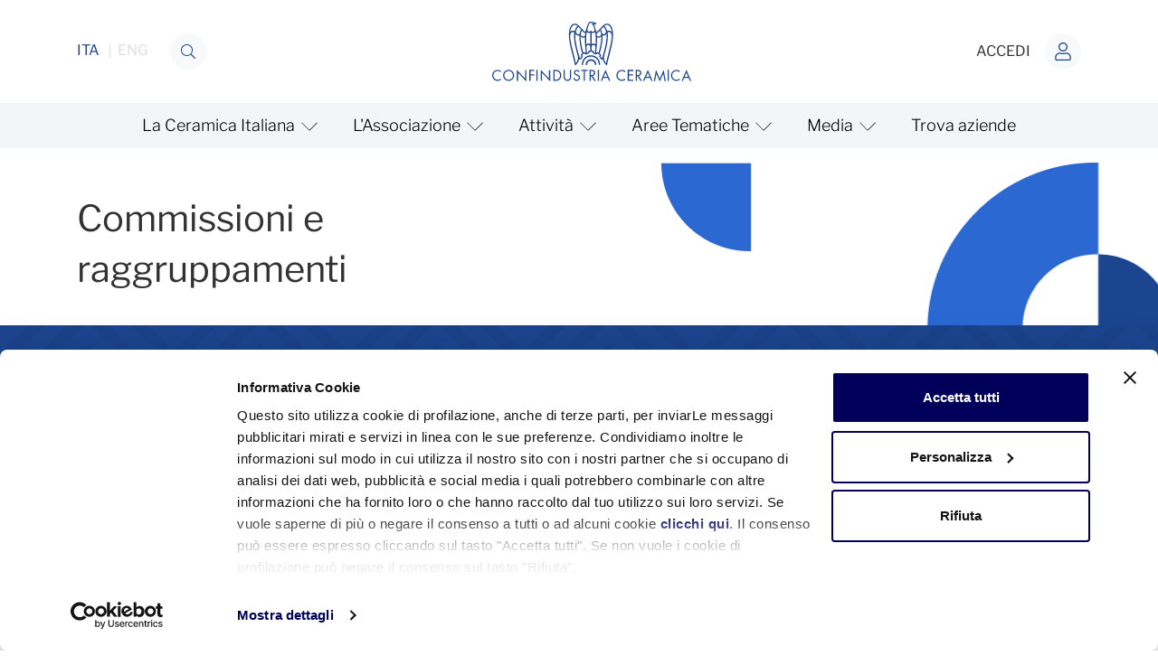

--- FILE ---
content_type: text/html;charset=UTF-8
request_url: https://confindustriaceramica.it/commissioni-e-raggruppamenti
body_size: 18480
content:
































	
		
			<!DOCTYPE html>




























































<html class="ltr" dir="ltr" lang="it-IT">

  <head>
    <title>Commissioni e raggruppamenti - Confindustria Ceramica</title>

    <meta content="initial-scale=1.0, width=device-width" name="viewport" />
































<meta content="text/html; charset=UTF-8" http-equiv="content-type" />












<script type="importmap">{"imports":{"react-dom":"/o/frontend-js-react-web/__liferay__/exports/react-dom.js","prop-types":"/o/frontend-js-react-web/__liferay__/exports/prop-types.js","react-dnd":"/o/frontend-js-react-web/__liferay__/exports/react-dnd.js","formik":"/o/frontend-js-react-web/__liferay__/exports/formik.js","react":"/o/frontend-js-react-web/__liferay__/exports/react.js","react-dnd-html5-backend":"/o/frontend-js-react-web/__liferay__/exports/react-dnd-html5-backend.js","classnames":"/o/frontend-js-react-web/__liferay__/exports/classnames.js","@liferay/frontend-js-api":"/o/frontend-js-dependencies-web/__liferay__/exports/@liferay$js-api.js","@liferay/frontend-js-api/data-set":"/o/frontend-js-dependencies-web/__liferay__/exports/@liferay$js-api$data-set.js"},"scopes":{}}</script><script data-senna-track="temporary">var Liferay = window.Liferay || {};Liferay.Icons = Liferay.Icons || {};Liferay.Icons.controlPanelSpritemap = 'https://confindustriaceramica.it/o/confindustria-theme/images/clay/icons.svg';Liferay.Icons.spritemap = 'https://confindustriaceramica.it/o/confindustria-theme/images/clay/icons.svg';</script>
<script data-senna-track="permanent" src="/combo?browserId=chrome&minifierType=js&languageId=it_IT&t=1762839892854&/o/frontend-js-jquery-web/jquery/jquery.min.js&/o/frontend-js-jquery-web/jquery/init.js&/o/frontend-js-jquery-web/jquery/ajax.js&/o/frontend-js-jquery-web/jquery/bootstrap.bundle.min.js&/o/frontend-js-jquery-web/jquery/collapsible_search.js&/o/frontend-js-jquery-web/jquery/fm.js&/o/frontend-js-jquery-web/jquery/form.js&/o/frontend-js-jquery-web/jquery/popper.min.js&/o/frontend-js-jquery-web/jquery/side_navigation.js" type="text/javascript"></script>
<link data-senna-track="temporary" href="https://confindustriaceramica.it/commissioni-e-raggruppamenti" rel="canonical" />
<link data-senna-track="temporary" href="https://confindustriaceramica.it/commissioni-e-raggruppamenti" hreflang="it-IT" rel="alternate" />
<link data-senna-track="temporary" href="https://confindustriaceramica.it/commissioni-e-raggruppamenti" hreflang="en-US" rel="alternate" />
<link data-senna-track="temporary" href="https://confindustriaceramica.it/commissioni-e-raggruppamenti" hreflang="x-default" rel="alternate" />

<meta property="og:locale" content="it_IT">
<meta property="og:locale:alternate" content="it_IT">
<meta property="og:locale:alternate" content="en_US">
<meta property="og:site_name" content="Confindustria Ceramica">
<meta property="og:title" content="Commissioni e raggruppamenti - Confindustria Ceramica">
<meta property="og:type" content="website">
<meta property="og:url" content="https://confindustriaceramica.it/commissioni-e-raggruppamenti">


<link href="/documents/20119/0/favicon.ico/e74dbcad-d3e6-d839-b7f1-298d0d32bea2" rel="apple-touch-icon" />
<link href="/documents/20119/0/favicon.ico/e74dbcad-d3e6-d839-b7f1-298d0d32bea2" rel="icon" />



<link class="lfr-css-file" data-senna-track="temporary" href="https://confindustriaceramica.it/o/confindustria-theme/css/clay.css?browserId=chrome&amp;themeId=confindustriatheme_WAR_confindustriatheme&amp;minifierType=css&amp;languageId=it_IT&amp;t=1720452956000" id="liferayAUICSS" rel="stylesheet" type="text/css" />









	<link href="/combo?browserId=chrome&amp;minifierType=css&amp;themeId=confindustriatheme_WAR_confindustriatheme&amp;languageId=it_IT&amp;com_liferay_asset_publisher_web_portlet_AssetPublisherPortlet_INSTANCE_GgvFS0CrVrIS:%2Fo%2Fasset-publisher-web%2Fcss%2Fmain.css&amp;com_liferay_journal_content_web_portlet_JournalContentPortlet_INSTANCE_confindustriajournalcontentwebutilityfooter:%2Fo%2Fjournal-content-web%2Fcss%2Fmain.css&amp;com_liferay_portal_search_web_search_bar_portlet_SearchBarPortlet_INSTANCE_confindustriaheadersearchbardesktop:%2Fo%2Fportal-search-web%2Fcss%2Fmain.css&amp;com_liferay_product_navigation_product_menu_web_portlet_ProductMenuPortlet:%2Fo%2Fproduct-navigation-product-menu-web%2Fcss%2Fmain.css&amp;com_liferay_site_navigation_menu_web_portlet_SiteNavigationMenuPortlet_INSTANCE_confindustrianavigationMenuPortletutilitymenu:%2Fo%2Fsite-navigation-menu-web%2Fcss%2Fmain.css&amp;t=1720452956000" rel="stylesheet" type="text/css"
 data-senna-track="temporary" id="71a59b56" />








<script data-senna-track="temporary" type="text/javascript">
	// <![CDATA[
		var Liferay = Liferay || {};

		Liferay.Browser = {
			acceptsGzip: function() {
				return true;
			},

			

			getMajorVersion: function() {
				return 131.0;
			},

			getRevision: function() {
				return '537.36';
			},
			getVersion: function() {
				return '131.0';
			},

			

			isAir: function() {
				return false;
			},
			isChrome: function() {
				return true;
			},
			isEdge: function() {
				return false;
			},
			isFirefox: function() {
				return false;
			},
			isGecko: function() {
				return true;
			},
			isIe: function() {
				return false;
			},
			isIphone: function() {
				return false;
			},
			isLinux: function() {
				return false;
			},
			isMac: function() {
				return true;
			},
			isMobile: function() {
				return false;
			},
			isMozilla: function() {
				return false;
			},
			isOpera: function() {
				return false;
			},
			isRtf: function() {
				return true;
			},
			isSafari: function() {
				return true;
			},
			isSun: function() {
				return false;
			},
			isWebKit: function() {
				return true;
			},
			isWindows: function() {
				return false;
			}
		};

		Liferay.Data = Liferay.Data || {};

		Liferay.Data.ICONS_INLINE_SVG = true;

		Liferay.Data.NAV_SELECTOR = '#navigation';

		Liferay.Data.NAV_SELECTOR_MOBILE = '#navigationCollapse';

		Liferay.Data.isCustomizationView = function() {
			return false;
		};

		Liferay.Data.notices = [
			
		];

		(function () {
			var available = {};

			var direction = {};

			

				available['it_IT'] = 'italiano\x20\x28Italia\x29';
				direction['it_IT'] = 'ltr';

			

				available['en_US'] = 'inglese\x20\x28Stati\x20Uniti\x29';
				direction['en_US'] = 'ltr';

			

			Liferay.Language = {
				available,
				direction,
				get: function(key) {
					return key;
				}
			};
		})();

		var featureFlags = {"LPS-167151":false,"LPS-165491":false,"LPS-175850":false,"LPS-165493":false,"COMMERCE-9410":false,"LRAC-10632":false,"LPS-114786":false,"COMMERCE-8087":false,"LRAC-10757":false,"LPS-170809":false,"LPS-165849":false,"LPS-157670":false,"LPS-155692":false,"LPS-169923":false,"LPS-171364":false,"LPS-153714":false,"LPS-171047":false,"LPS-170670":false,"LPS-169981":false,"LPS-176651":false,"LPS-153117":false,"LPS-153478":false,"LPS-163118":false,"LPS-135430":false,"LPS-177031":false,"LPS-163716":false,"LPS-84424":false,"LPS-164563":false,"LPS-122920":false,"LPS-146755":false,"LPS-173135":false,"LPS-167253":false,"LPS-134527":false,"LPS-158259":false,"LPS-165346":false,"LPS-172094":false,"LPS-144527":false,"COMMERCE-8949":false,"LPS-149256":false,"LPS-165482":false,"LPS-159913":false,"LPS-171625":false,"LPS-153332":false,"LPS-155284":false,"LPS-161313":false,"LPS-176083":false,"LPS-158675":false,"LPS-159643":false,"LPS-154672":false,"LPS-164948":false,"LPS-166126":false};

		Liferay.FeatureFlags = Object.keys(featureFlags).reduce(
			(acc, key) => ({
				...acc, [key]: featureFlags[key] === 'true' || featureFlags[key] === true
			}), {}
		);

		Liferay.PortletKeys = {
			DOCUMENT_LIBRARY: 'com_liferay_document_library_web_portlet_DLPortlet',
			DYNAMIC_DATA_MAPPING: 'com_liferay_dynamic_data_mapping_web_portlet_DDMPortlet',
			ITEM_SELECTOR: 'com_liferay_item_selector_web_portlet_ItemSelectorPortlet'
		};

		Liferay.PropsValues = {
			JAVASCRIPT_SINGLE_PAGE_APPLICATION_TIMEOUT: 0,
			UPLOAD_SERVLET_REQUEST_IMPL_MAX_SIZE: 104857600
		};

		Liferay.ThemeDisplay = {

			

			
				getLayoutId: function() {
					return '61';
				},

				

				getLayoutRelativeControlPanelURL: function() {
					return '/group/guest/~/control_panel/manage';
				},

				getLayoutRelativeURL: function() {
					return '/commissioni-e-raggruppamenti';
				},
				getLayoutURL: function() {
					return 'https://confindustriaceramica.it/commissioni-e-raggruppamenti';
				},
				getParentLayoutId: function() {
					return '51';
				},
				isControlPanel: function() {
					return false;
				},
				isPrivateLayout: function() {
					return 'false';
				},
				isVirtualLayout: function() {
					return false;
				},
			

			getBCP47LanguageId: function() {
				return 'it-IT';
			},
			getCanonicalURL: function() {

				

				return 'https\x3a\x2f\x2fconfindustriaceramica\x2eit\x2fcommissioni-e-raggruppamenti';
			},
			getCDNBaseURL: function() {
				return 'https://confindustriaceramica.it';
			},
			getCDNDynamicResourcesHost: function() {
				return '';
			},
			getCDNHost: function() {
				return '';
			},
			getCompanyGroupId: function() {
				return '20121';
			},
			getCompanyId: function() {
				return '20096';
			},
			getDefaultLanguageId: function() {
				return 'it_IT';
			},
			getDoAsUserIdEncoded: function() {
				return '';
			},
			getLanguageId: function() {
				return 'it_IT';
			},
			getParentGroupId: function() {
				return '20119';
			},
			getPathContext: function() {
				return '';
			},
			getPathImage: function() {
				return '/image';
			},
			getPathJavaScript: function() {
				return '/o/frontend-js-web';
			},
			getPathMain: function() {
				return '/c';
			},
			getPathThemeImages: function() {
				return 'https://confindustriaceramica.it/o/confindustria-theme/images';
			},
			getPathThemeRoot: function() {
				return '/o/confindustria-theme';
			},
			getPlid: function() {
				return '70';
			},
			getPortalURL: function() {
				return 'https://confindustriaceramica.it';
			},
			getRealUserId: function() {
				return '20099';
			},
			getRemoteAddr: function() {
				return '18.217.142.151';
			},
			getRemoteHost: function() {
				return '18.217.142.151';
			},
			getScopeGroupId: function() {
				return '20119';
			},
			getScopeGroupIdOrLiveGroupId: function() {
				return '20119';
			},
			getSessionId: function() {
				return '';
			},
			getSiteAdminURL: function() {
				return 'https://confindustriaceramica.it/group/guest/~/control_panel/manage?p_p_lifecycle=0&p_p_state=maximized&p_p_mode=view';
			},
			getSiteGroupId: function() {
				return '20119';
			},
			getURLControlPanel: function() {
				return '/group/control_panel?refererPlid=70';
			},
			getURLHome: function() {
				return 'https\x3a\x2f\x2fconfindustriaceramica\x2eit\x2f';
			},
			getUserEmailAddress: function() {
				return '';
			},
			getUserId: function() {
				return '20099';
			},
			getUserName: function() {
				return '';
			},
			isAddSessionIdToURL: function() {
				return false;
			},
			isImpersonated: function() {
				return false;
			},
			isSignedIn: function() {
				return false;
			},

			isStagedPortlet: function() {
				
					
						return false;
					
				
			},

			isStateExclusive: function() {
				return false;
			},
			isStateMaximized: function() {
				return false;
			},
			isStatePopUp: function() {
				return false;
			}
		};

		var themeDisplay = Liferay.ThemeDisplay;

		Liferay.AUI = {

			

			getCombine: function() {
				return true;
			},
			getComboPath: function() {
				return '/combo/?browserId=chrome&minifierType=&languageId=it_IT&t=1711382669211&';
			},
			getDateFormat: function() {
				return '%d/%m/%Y';
			},
			getEditorCKEditorPath: function() {
				return '/o/frontend-editor-ckeditor-web';
			},
			getFilter: function() {
				var filter = 'raw';

				
					
						filter = 'min';
					
					

				return filter;
			},
			getFilterConfig: function() {
				var instance = this;

				var filterConfig = null;

				if (!instance.getCombine()) {
					filterConfig = {
						replaceStr: '.js' + instance.getStaticResourceURLParams(),
						searchExp: '\\.js$'
					};
				}

				return filterConfig;
			},
			getJavaScriptRootPath: function() {
				return '/o/frontend-js-web';
			},
			getPortletRootPath: function() {
				return '/html/portlet';
			},
			getStaticResourceURLParams: function() {
				return '?browserId=chrome&minifierType=&languageId=it_IT&t=1711382669211';
			}
		};

		Liferay.authToken = 'SbsdI3ev';

		

		Liferay.currentURL = '\x2fcommissioni-e-raggruppamenti';
		Liferay.currentURLEncoded = '\x252Fcommissioni-e-raggruppamenti';
	// ]]>
</script>

<script data-senna-track="temporary" type="text/javascript">window.__CONFIG__= {basePath: '',combine: true, defaultURLParams: null, explainResolutions: false, exposeGlobal: false, logLevel: 'warn', moduleType: 'module', namespace:'Liferay', reportMismatchedAnonymousModules: 'warn', resolvePath: '/o/js_resolve_modules/09eb9589-071a-4877-be6a-5befceaca97c', url: '/combo/?browserId=chrome&minifierType=js&languageId=it_IT&t=1711382669211&', waitTimeout: 7000};</script><script data-senna-track="permanent" src="/o/frontend-js-loader-modules-extender/loader.js?&mac=kuyYLzgmJRuntKLenfFpZdHstco=&browserId=chrome&languageId=it_IT&minifierType=js" type="text/javascript"></script><script data-senna-track="permanent" src="/combo?browserId=chrome&minifierType=js&languageId=it_IT&t=1711382669211&/o/frontend-js-aui-web/aui/aui/aui-min.js&/o/frontend-js-aui-web/liferay/modules.js&/o/frontend-js-aui-web/liferay/aui_sandbox.js&/o/frontend-js-aui-web/aui/attribute-base/attribute-base-min.js&/o/frontend-js-aui-web/aui/attribute-complex/attribute-complex-min.js&/o/frontend-js-aui-web/aui/attribute-core/attribute-core-min.js&/o/frontend-js-aui-web/aui/attribute-observable/attribute-observable-min.js&/o/frontend-js-aui-web/aui/attribute-extras/attribute-extras-min.js&/o/frontend-js-aui-web/aui/event-custom-base/event-custom-base-min.js&/o/frontend-js-aui-web/aui/event-custom-complex/event-custom-complex-min.js&/o/frontend-js-aui-web/aui/oop/oop-min.js&/o/frontend-js-aui-web/aui/aui-base-lang/aui-base-lang-min.js&/o/frontend-js-aui-web/liferay/dependency.js&/o/frontend-js-aui-web/liferay/util.js&/o/frontend-js-web/liferay/dom_task_runner.js&/o/frontend-js-web/liferay/events.js&/o/frontend-js-web/liferay/lazy_load.js&/o/frontend-js-web/liferay/liferay.js&/o/frontend-js-web/liferay/global.bundle.js&/o/frontend-js-web/liferay/portlet.js&/o/frontend-js-web/liferay/workflow.js&/o/frontend-js-module-launcher/webpack_federation.js&/o/oauth2-provider-web/js/liferay.js" type="text/javascript"></script>
<script data-senna-track="temporary" type="text/javascript">window.Liferay = Liferay || {}; window.Liferay.OAuth2 = {getAuthorizeURL: function() {return 'https://confindustriaceramica.it/o/oauth2/authorize';}, getBuiltInRedirectURL: function() {return 'https://confindustriaceramica.it/o/oauth2/redirect';}, getIntrospectURL: function() { return 'https://confindustriaceramica.it/o/oauth2/introspect';}, getTokenURL: function() {return 'https://confindustriaceramica.it/o/oauth2/token';}, getUserAgentApplication: function(externalReferenceCode) {return Liferay.OAuth2._userAgentApplications[externalReferenceCode];}, _userAgentApplications: {}}</script><script data-senna-track="temporary" type="text/javascript">try {var MODULE_MAIN='@liferay/frontend-taglib@11.2.1/index';var MODULE_PATH='/o/frontend-taglib';AUI().applyConfig({groups:{"frontend-taglib":{base:MODULE_PATH+"/",combine:Liferay.AUI.getCombine(),filter:Liferay.AUI.getFilterConfig(),modules:{"liferay-management-bar":{path:"management_bar/js/management_bar.js",requires:["aui-component","liferay-portlet-base"]},"liferay-sidebar-panel":{path:"sidebar_panel/js/sidebar_panel.js",requires:["aui-base","aui-debounce","aui-parse-content","liferay-portlet-base"]}},root:MODULE_PATH+"/"}}});
} catch(error) {console.error(error);}try {var MODULE_MAIN='portal-workflow-task-web@5.0.55/index';var MODULE_PATH='/o/portal-workflow-task-web';AUI().applyConfig({groups:{workflowtasks:{base:MODULE_PATH+"/js/",combine:Liferay.AUI.getCombine(),filter:Liferay.AUI.getFilterConfig(),modules:{"liferay-workflow-tasks":{path:"main.js",requires:["liferay-util-window"]}},root:MODULE_PATH+"/js/"}}});
} catch(error) {console.error(error);}try {var MODULE_MAIN='product-navigation-taglib@6.0.43/index';var MODULE_PATH='/o/product-navigation-taglib';AUI().applyConfig({groups:{controlmenu:{base:MODULE_PATH+"/",combine:Liferay.AUI.getCombine(),filter:Liferay.AUI.getFilterConfig(),modules:{"liferay-product-navigation-control-menu":{path:"control_menu/js/product_navigation_control_menu.js",requires:["aui-node","event-touch"]}},root:MODULE_PATH+"/"}}});
} catch(error) {console.error(error);}try {var MODULE_MAIN='journal-web@5.0.131/index';var MODULE_PATH='/o/journal-web';AUI().applyConfig({groups:{journal:{base:MODULE_PATH+"/js/",combine:Liferay.AUI.getCombine(),filter:Liferay.AUI.getFilterConfig(),modules:{"liferay-journal-navigation":{path:"navigation.js",requires:["aui-component","liferay-portlet-base","liferay-search-container"]},"liferay-portlet-journal":{path:"main.js",requires:["aui-base","aui-dialog-iframe-deprecated","liferay-portlet-base","liferay-util-window"]}},root:MODULE_PATH+"/js/"}}});
} catch(error) {console.error(error);}try {var MODULE_MAIN='@liferay/document-library-web@6.0.142/document_library/js/index';var MODULE_PATH='/o/document-library-web';AUI().applyConfig({groups:{dl:{base:MODULE_PATH+"/document_library/js/legacy/",combine:Liferay.AUI.getCombine(),filter:Liferay.AUI.getFilterConfig(),modules:{"document-library-upload-component":{path:"DocumentLibraryUpload.js",requires:["aui-component","aui-data-set-deprecated","aui-overlay-manager-deprecated","aui-overlay-mask-deprecated","aui-parse-content","aui-progressbar","aui-template-deprecated","liferay-search-container","querystring-parse-simple","uploader"]}},root:MODULE_PATH+"/document_library/js/legacy/"}}});
} catch(error) {console.error(error);}try {var MODULE_MAIN='exportimport-web@5.0.65/index';var MODULE_PATH='/o/exportimport-web';AUI().applyConfig({groups:{exportimportweb:{base:MODULE_PATH+"/",combine:Liferay.AUI.getCombine(),filter:Liferay.AUI.getFilterConfig(),modules:{"liferay-export-import-export-import":{path:"js/main.js",requires:["aui-datatype","aui-dialog-iframe-deprecated","aui-modal","aui-parse-content","aui-toggler","liferay-portlet-base","liferay-util-window"]}},root:MODULE_PATH+"/"}}});
} catch(error) {console.error(error);}try {var MODULE_MAIN='portal-search-web@6.0.96/index';var MODULE_PATH='/o/portal-search-web';AUI().applyConfig({groups:{search:{base:MODULE_PATH+"/js/",combine:Liferay.AUI.getCombine(),filter:Liferay.AUI.getFilterConfig(),modules:{"liferay-search-bar":{path:"search_bar.js",requires:[]},"liferay-search-custom-filter":{path:"custom_filter.js",requires:[]},"liferay-search-facet-util":{path:"facet_util.js",requires:[]},"liferay-search-modified-facet":{path:"modified_facet.js",requires:["aui-form-validator","liferay-search-facet-util"]},"liferay-search-modified-facet-configuration":{path:"modified_facet_configuration.js",requires:["aui-node"]},"liferay-search-sort-configuration":{path:"sort_configuration.js",requires:["aui-node"]},"liferay-search-sort-util":{path:"sort_util.js",requires:[]}},root:MODULE_PATH+"/js/"}}});
} catch(error) {console.error(error);}try {var MODULE_MAIN='commerce-product-content-web@4.0.85/index';var MODULE_PATH='/o/commerce-product-content-web';AUI().applyConfig({groups:{productcontent:{base:MODULE_PATH+"/js/",combine:Liferay.AUI.getCombine(),modules:{"liferay-commerce-product-content":{path:"product_content.js",requires:["aui-base","aui-io-request","aui-parse-content","liferay-portlet-base","liferay-portlet-url"]}},root:MODULE_PATH+"/js/"}}});
} catch(error) {console.error(error);}try {var MODULE_MAIN='calendar-web@5.0.72/index';var MODULE_PATH='/o/calendar-web';AUI().applyConfig({groups:{calendar:{base:MODULE_PATH+"/js/",combine:Liferay.AUI.getCombine(),filter:Liferay.AUI.getFilterConfig(),modules:{"liferay-calendar-a11y":{path:"calendar_a11y.js",requires:["calendar"]},"liferay-calendar-container":{path:"calendar_container.js",requires:["aui-alert","aui-base","aui-component","liferay-portlet-base"]},"liferay-calendar-date-picker-sanitizer":{path:"date_picker_sanitizer.js",requires:["aui-base"]},"liferay-calendar-interval-selector":{path:"interval_selector.js",requires:["aui-base","liferay-portlet-base"]},"liferay-calendar-interval-selector-scheduler-event-link":{path:"interval_selector_scheduler_event_link.js",requires:["aui-base","liferay-portlet-base"]},"liferay-calendar-list":{path:"calendar_list.js",requires:["aui-template-deprecated","liferay-scheduler"]},"liferay-calendar-message-util":{path:"message_util.js",requires:["liferay-util-window"]},"liferay-calendar-recurrence-converter":{path:"recurrence_converter.js",requires:[]},"liferay-calendar-recurrence-dialog":{path:"recurrence.js",requires:["aui-base","liferay-calendar-recurrence-util"]},"liferay-calendar-recurrence-util":{path:"recurrence_util.js",requires:["aui-base","liferay-util-window"]},"liferay-calendar-reminders":{path:"calendar_reminders.js",requires:["aui-base"]},"liferay-calendar-remote-services":{path:"remote_services.js",requires:["aui-base","aui-component","liferay-calendar-util","liferay-portlet-base"]},"liferay-calendar-session-listener":{path:"session_listener.js",requires:["aui-base","liferay-scheduler"]},"liferay-calendar-simple-color-picker":{path:"simple_color_picker.js",requires:["aui-base","aui-template-deprecated"]},"liferay-calendar-simple-menu":{path:"simple_menu.js",requires:["aui-base","aui-template-deprecated","event-outside","event-touch","widget-modality","widget-position","widget-position-align","widget-position-constrain","widget-stack","widget-stdmod"]},"liferay-calendar-util":{path:"calendar_util.js",requires:["aui-datatype","aui-io","aui-scheduler","aui-toolbar","autocomplete","autocomplete-highlighters"]},"liferay-scheduler":{path:"scheduler.js",requires:["async-queue","aui-datatype","aui-scheduler","dd-plugin","liferay-calendar-a11y","liferay-calendar-message-util","liferay-calendar-recurrence-converter","liferay-calendar-recurrence-util","liferay-calendar-util","liferay-scheduler-event-recorder","liferay-scheduler-models","promise","resize-plugin"]},"liferay-scheduler-event-recorder":{path:"scheduler_event_recorder.js",requires:["dd-plugin","liferay-calendar-util","resize-plugin"]},"liferay-scheduler-models":{path:"scheduler_models.js",requires:["aui-datatype","dd-plugin","liferay-calendar-util"]}},root:MODULE_PATH+"/js/"}}});
} catch(error) {console.error(error);}try {var MODULE_MAIN='commerce-frontend-impl@4.0.35/index';var MODULE_PATH='/o/commerce-frontend-impl';AUI().applyConfig({groups:{commercefrontend:{base:MODULE_PATH+"/js/",combine:Liferay.AUI.getCombine(),modules:{"liferay-commerce-frontend-asset-categories-selector":{path:"liferay_commerce_frontend_asset_categories_selector.js",requires:["aui-tree","liferay-commerce-frontend-asset-tag-selector"]},"liferay-commerce-frontend-asset-tag-selector":{path:"liferay_commerce_frontend_asset_tag_selector.js",requires:["aui-io-plugin-deprecated","aui-live-search-deprecated","aui-template-deprecated","aui-textboxlist-deprecated","datasource-cache","liferay-service-datasource"]},"liferay-commerce-frontend-management-bar-state":{condition:{trigger:"liferay-management-bar"},path:"management_bar_state.js",requires:["liferay-management-bar"]}},root:MODULE_PATH+"/js/"}}});
} catch(error) {console.error(error);}try {var MODULE_MAIN='segments-simulation-web@3.0.27/index';var MODULE_PATH='/o/segments-simulation-web';AUI().applyConfig({groups:{segmentssimulation:{base:MODULE_PATH+"/js/",combine:Liferay.AUI.getCombine(),filter:Liferay.AUI.getFilterConfig(),modules:{"liferay-portlet-segments-simulation":{path:"main.js",requires:["aui-base","liferay-portlet-base"]}},root:MODULE_PATH+"/js/"}}});
} catch(error) {console.error(error);}try {var MODULE_MAIN='frontend-editor-alloyeditor-web@5.0.37/index';var MODULE_PATH='/o/frontend-editor-alloyeditor-web';AUI().applyConfig({groups:{alloyeditor:{base:MODULE_PATH+"/js/",combine:Liferay.AUI.getCombine(),filter:Liferay.AUI.getFilterConfig(),modules:{"liferay-alloy-editor":{path:"alloyeditor.js",requires:["aui-component","liferay-portlet-base","timers"]},"liferay-alloy-editor-source":{path:"alloyeditor_source.js",requires:["aui-debounce","liferay-fullscreen-source-editor","liferay-source-editor","plugin"]}},root:MODULE_PATH+"/js/"}}});
} catch(error) {console.error(error);}try {var MODULE_MAIN='staging-taglib@7.0.36/index';var MODULE_PATH='/o/staging-taglib';AUI().applyConfig({groups:{stagingTaglib:{base:MODULE_PATH+"/",combine:Liferay.AUI.getCombine(),filter:Liferay.AUI.getFilterConfig(),modules:{"liferay-export-import-management-bar-button":{path:"export_import_entity_management_bar_button/js/main.js",requires:["aui-component","liferay-search-container","liferay-search-container-select"]}},root:MODULE_PATH+"/"}}});
} catch(error) {console.error(error);}try {var MODULE_MAIN='@liferay/frontend-js-state-web@1.0.14/index';var MODULE_PATH='/o/frontend-js-state-web';AUI().applyConfig({groups:{state:{mainModule:MODULE_MAIN}}});
} catch(error) {console.error(error);}try {var MODULE_MAIN='@liferay/frontend-js-react-web@5.0.25/index';var MODULE_PATH='/o/frontend-js-react-web';AUI().applyConfig({groups:{react:{mainModule:MODULE_MAIN}}});
} catch(error) {console.error(error);}try {var MODULE_MAIN='frontend-js-components-web@2.0.47/index';var MODULE_PATH='/o/frontend-js-components-web';AUI().applyConfig({groups:{components:{mainModule:MODULE_MAIN}}});
} catch(error) {console.error(error);}try {var MODULE_MAIN='staging-processes-web@5.0.43/index';var MODULE_PATH='/o/staging-processes-web';AUI().applyConfig({groups:{stagingprocessesweb:{base:MODULE_PATH+"/",combine:Liferay.AUI.getCombine(),filter:Liferay.AUI.getFilterConfig(),modules:{"liferay-staging-processes-export-import":{path:"js/main.js",requires:["aui-datatype","aui-dialog-iframe-deprecated","aui-modal","aui-parse-content","aui-toggler","liferay-portlet-base","liferay-util-window"]}},root:MODULE_PATH+"/"}}});
} catch(error) {console.error(error);}try {var MODULE_MAIN='dynamic-data-mapping-web@5.0.78/index';var MODULE_PATH='/o/dynamic-data-mapping-web';!function(){const a=Liferay.AUI;AUI().applyConfig({groups:{ddm:{base:MODULE_PATH+"/js/",combine:Liferay.AUI.getCombine(),filter:a.getFilterConfig(),modules:{"liferay-ddm-form":{path:"ddm_form.js",requires:["aui-base","aui-datatable","aui-datatype","aui-image-viewer","aui-parse-content","aui-set","aui-sortable-list","json","liferay-form","liferay-map-base","liferay-translation-manager","liferay-util-window"]},"liferay-portlet-dynamic-data-mapping":{condition:{trigger:"liferay-document-library"},path:"main.js",requires:["arraysort","aui-form-builder-deprecated","aui-form-validator","aui-map","aui-text-unicode","json","liferay-menu","liferay-translation-manager","liferay-util-window","text"]},"liferay-portlet-dynamic-data-mapping-custom-fields":{condition:{trigger:"liferay-document-library"},path:"custom_fields.js",requires:["liferay-portlet-dynamic-data-mapping"]}},root:MODULE_PATH+"/js/"}}})}();
} catch(error) {console.error(error);}try {var MODULE_MAIN='invitation-invite-members-web@5.0.26/index';var MODULE_PATH='/o/invitation-invite-members-web';AUI().applyConfig({groups:{"invite-members":{base:MODULE_PATH+"/invite_members/js/",combine:Liferay.AUI.getCombine(),filter:Liferay.AUI.getFilterConfig(),modules:{"liferay-portlet-invite-members":{path:"main.js",requires:["aui-base","autocomplete-base","datasource-io","datatype-number","liferay-portlet-base","liferay-util-window","node-core"]}},root:MODULE_PATH+"/invite_members/js/"}}});
} catch(error) {console.error(error);}try {var MODULE_MAIN='contacts-web@5.0.48/index';var MODULE_PATH='/o/contacts-web';AUI().applyConfig({groups:{contactscenter:{base:MODULE_PATH+"/js/",combine:Liferay.AUI.getCombine(),filter:Liferay.AUI.getFilterConfig(),modules:{"liferay-contacts-center":{path:"main.js",requires:["aui-io-plugin-deprecated","aui-toolbar","autocomplete-base","datasource-io","json-parse","liferay-portlet-base","liferay-util-window"]}},root:MODULE_PATH+"/js/"}}});
} catch(error) {console.error(error);}try {var MODULE_MAIN='item-selector-taglib@5.3.6/index.es';var MODULE_PATH='/o/item-selector-taglib';AUI().applyConfig({groups:{"item-selector-taglib":{base:MODULE_PATH+"/",combine:Liferay.AUI.getCombine(),filter:Liferay.AUI.getFilterConfig(),modules:{"liferay-image-selector":{path:"image_selector/js/image_selector.js",requires:["aui-base","liferay-item-selector-dialog","liferay-portlet-base","uploader"]}},root:MODULE_PATH+"/"}}});
} catch(error) {console.error(error);}</script>


<script data-senna-track="temporary" type="text/javascript">
	// <![CDATA[
		
			
				
		

		

		
	// ]]>
</script>





	
		

			

			
		
		



	
		

			

			
		
		



	
		

			

			
		
	












	



















<link class="lfr-css-file" data-senna-track="temporary" href="https://confindustriaceramica.it/o/confindustria-theme/css/main.css?browserId=chrome&amp;themeId=confindustriatheme_WAR_confindustriatheme&amp;minifierType=css&amp;languageId=it_IT&amp;t=1720452956000" id="liferayThemeCSS" rel="stylesheet" type="text/css" />








	<style data-senna-track="temporary" type="text/css">

		

			

				

					

#p_p_id_com_liferay_asset_publisher_web_portlet_AssetPublisherPortlet_INSTANCE_GgvFS0CrVrIS_ .portlet-content {

}




				

			

		

			

		

			

		

			

		

			

		

			

		

			

		

			

		

	</style>


<script data-senna-track="temporary">var Liferay = window.Liferay || {}; Liferay.CommerceContext = {"commerceAccountGroupIds":[],"accountEntryAllowedTypes":["person"],"commerceChannelId":"0","currency":{"currencyId":"39276","currencyCode":"USD"},"commerceSiteType":0};</script><link href="/o/commerce-frontend-js/styles/main.css" rel="stylesheet" type="text/css" />
<style data-senna-track="temporary" type="text/css">
</style>
<script>
Liferay.Loader.require(
'@liferay/frontend-js-state-web@1.0.14',
function(FrontendJsState) {
try {
} catch (err) {
	console.error(err);
}
});

</script><script>
Liferay.Loader.require(
'frontend-js-spa-web@5.0.36/init',
function(frontendJsSpaWebInit) {
try {
(function() {
frontendJsSpaWebInit.default({"navigationExceptionSelectors":":not([target=\"_blank\"]):not([data-senna-off]):not([data-resource-href]):not([data-cke-saved-href]):not([data-cke-saved-href])","cacheExpirationTime":-1,"clearScreensCache":true,"portletsBlacklist":["com_liferay_nested_portlets_web_portlet_NestedPortletsPortlet","com_liferay_site_navigation_directory_web_portlet_SitesDirectoryPortlet","com_liferay_questions_web_internal_portlet_QuestionsPortlet","com_liferay_account_admin_web_internal_portlet_AccountUsersRegistrationPortlet","com_liferay_portal_language_override_web_internal_portlet_PLOPortlet","com_liferay_login_web_portlet_LoginPortlet","com_liferay_login_web_portlet_FastLoginPortlet"],"validStatusCodes":[221,490,494,499,491,492,493,495,220],"debugEnabled":false,"loginRedirect":"","excludedPaths":["/c/document_library","/documents","/image"],"userNotification":{"message":"Sembra che la richiesta stia impiegando più del previsto.","title":"Oops","timeout":30000},"requestTimeout":0})
})();
} catch (err) {
	console.error(err);
}
});

</script><script type="text/javascript">
Liferay.on(
	'ddmFieldBlur', function(event) {
		if (window.Analytics) {
			Analytics.send(
				'fieldBlurred',
				'Form',
				{
					fieldName: event.fieldName,
					focusDuration: event.focusDuration,
					formId: event.formId,
					formPageTitle: event.formPageTitle,
					page: event.page,
					title: event.title
				}
			);
		}
	}
);

Liferay.on(
	'ddmFieldFocus', function(event) {
		if (window.Analytics) {
			Analytics.send(
				'fieldFocused',
				'Form',
				{
					fieldName: event.fieldName,
					formId: event.formId,
					formPageTitle: event.formPageTitle,
					page: event.page,
					title:event.title
				}
			);
		}
	}
);

Liferay.on(
	'ddmFormPageShow', function(event) {
		if (window.Analytics) {
			Analytics.send(
				'pageViewed',
				'Form',
				{
					formId: event.formId,
					formPageTitle: event.formPageTitle,
					page: event.page,
					title: event.title
				}
			);
		}
	}
);

Liferay.on(
	'ddmFormSubmit', function(event) {
		if (window.Analytics) {
			Analytics.send(
				'formSubmitted',
				'Form',
				{
					formId: event.formId,
					title: event.title
				}
			);
		}
	}
);

Liferay.on(
	'ddmFormView', function(event) {
		if (window.Analytics) {
			Analytics.send(
				'formViewed',
				'Form',
				{
					formId: event.formId,
					title: event.title
				}
			);
		}
	}
);

</script><script>

</script>













<script data-senna-track="temporary" type="text/javascript">
	if (window.Analytics) {
		window._com_liferay_document_library_analytics_isViewFileEntry = false;
	}
</script>






















        <link type="text/css" href="/static/css/custom.min.css" rel="stylesheet" />


  </head>




  <body class="confindustria controls-visible chrome  yui3-skin-sam guest-site signed-out public-page site">












































	<nav aria-label="Collegamenti Veloci" class="bg-dark cadmin d-lg-block d-none quick-access-nav text-center text-white" id="grwx_quickAccessNav">
		<ul class="list-unstyled mb-0">
			
				<li>
					<a class="d-block p-2 sr-only sr-only-focusable text-reset" href="#main-content">
						Salta al contenuto
					</a>
				</li>
			

			
		</ul>
	</nav>










































































    <div class="d-flex flex-column min-vh-100">

      <div class="wrapper" id="wrapper">

<header class="header">
  <div class="header__top">
    <div class="container">
      <div class="row">
        <div class="col-12">
          <div class="d-flex justify-content-between align-items-center">
            <div class="d-flex align-items-center">
              <div class="hamburger d-lg-none">
                <span></span><span></span><span></span><span></span>
              </div>
              <div class="header__lang d-none d-lg-block language-selector">
                





































































	

	<div class="portlet-boundary portlet-boundary_com_liferay_site_navigation_language_web_portlet_SiteNavigationLanguagePortlet_  portlet-static portlet-static-end portlet-borderless portlet-language " id="p_p_id_com_liferay_site_navigation_language_web_portlet_SiteNavigationLanguagePortlet_INSTANCE_confindustriasiteNavigationLanguagePortletutilitymenu_">
		<span id="p_com_liferay_site_navigation_language_web_portlet_SiteNavigationLanguagePortlet_INSTANCE_confindustriasiteNavigationLanguagePortletutilitymenu"></span>




	

	
		
			


































	
		
<section class="portlet" id="portlet_com_liferay_site_navigation_language_web_portlet_SiteNavigationLanguagePortlet_INSTANCE_confindustriasiteNavigationLanguagePortletutilitymenu">


	<div class="portlet-content">

		<div class="autofit-float autofit-row portlet-header">
			<div class="autofit-col autofit-col-expand">
			</div>

			<div class="autofit-col autofit-col-end">
				<div class="autofit-section">
				</div>
			</div>
		</div>

		
			<div class=" portlet-content-container">
				


	<div class="portlet-body">



	
		
			
				
					







































	

	








	

				

				
					
						


	

		





























































	

	

		
		<span class="header__lang-link header__lang-link--active">ITA</span>	
		<a href="/c/portal/update_language?p_l_id=70&redirect=%2Fcommissioni-e-raggruppamenti&languageId=en_US" class="header__lang-link" lang="en-US">ENG</a>
		



	
	
					
				
			
		
	
	


	</div>

			</div>
		
	</div>
</section>
	

		
		







	</div>






              </div>
              <div class="d-none d-lg-block">
                <button type="button" title="Avvia la ricerca" id="search-btn" class="header__search d-flex align-items-center justify-content-center">
                  <svg class="ico-svg d-print-none">
                    <use xlink:href="https://confindustriaceramica.it/o/confindustria-theme/images/assets/images/icons.svg#search-light"></use>
                  </svg>
                </button>
              </div>
            </div>
            <div class="logo">
              <a href="/home" title="Confindustria Ceramica">
                <img src="https://confindustriaceramica.it/o/confindustria-theme/images/assets/images/logo-confindustria-ceramica.svg" alt="logo Confindustria Ceramica" class="logo__img">
              </a>
            </div>
            <div>
                <button type="button" class="header__login d-flex align-items-center justify-content-center" data-toggle="modal" data-target="#login">
                  <span class="d-none d-sm-block">Accedi</span>
                  <span class="header__login-ico">
                    <svg class="ico-svg d-print-none">
                      <use xlink:href="https://confindustriaceramica.it/o/confindustria-theme/images/assets/images/icons.svg#user-light"></use>
                    </svg>
                  </span>
                </button>
            </div>
          </div>
        </div>
      </div>
    </div>
  </div>


<nav id="navigation" class="navigation custom-liferay-nav">
  <div class="container">
    <div class="row">
      <div class="col-12 d-lg-flex justify-content-center position-static">
        <div class="navigation__lang d-lg-none">
          <a href="javascript:void(0);" title="Sito in lingua italiana" class="navigation__lang-link navigation__lang-link--active">ITA</a>
          <a href="javascript:void(0);" title="English website" class="navigation__lang-link">ENG</a>
        </div>
        <div class="navigation__scroll">

  <ul class="navigation__list d-lg-flex d-print-none" role="menubar" aria-orientation="horizontal" data-group="true">

      <li class="navigation__item navigation__item--has-child " role="presentation">
          <button aria-label="mostra/nascondi La Ceramica Italiana" aria-expanded="false" class="navigation__link d-flex">
            <span>La Ceramica Italiana</span>
            <svg class="ico-svg d-print-none">
              <use xlink:href="https://confindustriaceramica.it/o/confindustria-theme/images/assets/images/icons.svg#chevron-down-thin"></use>
            </svg>
          </button>
          <div class="megamenu" role="presentation" data-group="true">
            <div class="container">
              <div class="row">
                <div class="col-12">
                  <div class="megamenu__title d-none d-lg-block">La Ceramica Italiana</div>
                  <button type="button" aria-label="torna al livello precedente del menu" class="megamenu__back d-flex align-items-center d-lg-none">
                    <svg class="ico-svg d-print-none">
                      <use xlink:href="https://confindustriaceramica.it/o/confindustria-theme/images/assets/images/icons.svg#chevron-down-thin"></use>
                    </svg>
                    La Ceramica Italiana
                  </button>

                  <ul class="megamenu__list row" role="menu">

                      <li class="megamenu__item col-12 col-lg-3">
                          <div class="megamenu__wrap-link">
                            <a href="https://confindustriaceramica.it/sostenibilita" title="Sostenibilità" role="menuitem" class="megamenu__link" data-blink="true">
                              <svg class="ico-svg d-print-none">
                                <use xlink:href="https://confindustriaceramica.it/o/confindustria-theme/images/assets/images/icons.svg#long-arrow-right-light"></use>
                              </svg>
                              Sostenibilità
                            </a>
                          </div>
                      </li>

                      <li class="megamenu__item col-12 col-lg-3">
                          <div class="megamenu__wrap-link">
                            <a href="https://confindustriaceramica.it/ceramics-of-italy" title="Ceramics of Italy" role="menuitem" class="megamenu__link" data-blink="true">
                              <svg class="ico-svg d-print-none">
                                <use xlink:href="https://confindustriaceramica.it/o/confindustria-theme/images/assets/images/icons.svg#long-arrow-right-light"></use>
                              </svg>
                              Ceramics of Italy
                            </a>
                          </div>
                      </li>

                      <li class="megamenu__item col-12 col-lg-3">
                          <div class="megamenu__wrap-link">
                            <a href="https://confindustriaceramica.it/industria-ceramica-italiana" title="L'industria ceramica italiana" role="menuitem" class="megamenu__link" data-blink="true">
                              <svg class="ico-svg d-print-none">
                                <use xlink:href="https://confindustriaceramica.it/o/confindustria-theme/images/assets/images/icons.svg#long-arrow-right-light"></use>
                              </svg>
                              L'industria ceramica italiana
                            </a>
                          </div>
                      </li>

                      <li class="megamenu__item col-12 col-lg-3">
                          <div class="megamenu__wrap-link">
                            <a href="https://confindustriaceramica.it/storia-prodotti-progetti" title="La Storia, i Prodotti, i Progetti" role="menuitem" class="megamenu__link" data-blink="true">
                              <svg class="ico-svg d-print-none">
                                <use xlink:href="https://confindustriaceramica.it/o/confindustria-theme/images/assets/images/icons.svg#long-arrow-right-light"></use>
                              </svg>
                              La Storia, i Prodotti, i Progetti
                            </a>
                          </div>
                      </li>

                      <li class="megamenu__item col-12 col-lg-3">
                          <div class="megamenu__wrap-link">
                            <a href="https://confindustriaceramica.it/cersaie" title="Cersaie" role="menuitem" class="megamenu__link" data-blink="true">
                              <svg class="ico-svg d-print-none">
                                <use xlink:href="https://confindustriaceramica.it/o/confindustria-theme/images/assets/images/icons.svg#long-arrow-right-light"></use>
                              </svg>
                              Cersaie
                            </a>
                          </div>
                      </li>
                  </ul>
                </div>
              </div>
            </div>
          </div>
      </li>

      <li class="navigation__item navigation__item--has-child " role="presentation">
          <button aria-label="mostra/nascondi L'Associazione" aria-expanded="false" class="navigation__link d-flex">
            <span>L'Associazione</span>
            <svg class="ico-svg d-print-none">
              <use xlink:href="https://confindustriaceramica.it/o/confindustria-theme/images/assets/images/icons.svg#chevron-down-thin"></use>
            </svg>
          </button>
          <div class="megamenu" role="presentation" data-group="true">
            <div class="container">
              <div class="row">
                <div class="col-12">
                  <div class="megamenu__title d-none d-lg-block">L'Associazione</div>
                  <button type="button" aria-label="torna al livello precedente del menu" class="megamenu__back d-flex align-items-center d-lg-none">
                    <svg class="ico-svg d-print-none">
                      <use xlink:href="https://confindustriaceramica.it/o/confindustria-theme/images/assets/images/icons.svg#chevron-down-thin"></use>
                    </svg>
                    L'Associazione
                  </button>

                  <ul class="megamenu__list row" role="menu">

                      <li class="megamenu__item col-12 col-lg-3">
                            <div class="megamenu__wrap-btn">
                              <button aria-label="mostra/nascondi Chi Siamo" class="megamenu__btn">Chi Siamo</button>
                            </div>
                            <ul class="megamenu__sub-list" role="menu">
                                <li class="megamenu__sub-item">
                                  <a href="https://confindustriaceramica.it/valori-mission" title="Valori - Mission" role="menuitem" class="megamenu__sub-link" data-blink="true">Valori - Mission</a>
                                </li>
                                <li class="megamenu__sub-item">
                                  <a href="https://confindustriaceramica.it/storia" title="Storia" role="menuitem" class="megamenu__sub-link" data-blink="true">Storia</a>
                                </li>
                                <li class="megamenu__sub-item">
                                  <a href="https://confindustriaceramica.it/il-network" title="Il network" role="menuitem" class="megamenu__sub-link" data-blink="true">Il network</a>
                                </li>
                                <li class="megamenu__sub-item">
                                  <a href="https://confindustriaceramica.it/sedi1" title="Sedi" role="menuitem" class="megamenu__sub-link" data-blink="true">Sedi</a>
                                </li>
                                <li class="megamenu__sub-item">
                                  <a href="https://confindustriaceramica.it/organigramma" title="Organigramma" role="menuitem" class="megamenu__sub-link" data-blink="true">Organigramma</a>
                                </li>
                                <li class="megamenu__sub-item">
                                  <a href="https://confindustriaceramica.it/statuto-e-bilanci" title="Statuto e bilanci" role="menuitem" class="megamenu__sub-link" data-blink="true">Statuto e bilanci</a>
                                </li>
                            </ul>
                      </li>

                      <li class="megamenu__item col-12 col-lg-3">
                            <div class="megamenu__wrap-btn">
                              <button aria-label="mostra/nascondi Organi associativi e cariche" class="megamenu__btn">Organi associativi e cariche</button>
                            </div>
                            <ul class="megamenu__sub-list" role="menu">
                                <li class="megamenu__sub-item">
                                  <a href="https://confindustriaceramica.it/assemblea" title="Assemblea" role="menuitem" class="megamenu__sub-link" data-blink="true">Assemblea</a>
                                </li>
                                <li class="megamenu__sub-item">
                                  <a href="https://confindustriaceramica.it/consiglio-generale" title="Consiglio Generale" role="menuitem" class="megamenu__sub-link" data-blink="true">Consiglio Generale</a>
                                </li>
                                <li class="megamenu__sub-item">
                                  <a href="https://confindustriaceramica.it/presidente" title="Presidente" role="menuitem" class="megamenu__sub-link" data-blink="true">Presidente</a>
                                </li>
                                <li class="megamenu__sub-item">
                                  <a href="https://confindustriaceramica.it/commissioni-e-raggruppamenti" title="Commissioni e raggruppamenti" role="menuitem" class="megamenu__sub-link" data-blink="true">Commissioni e raggruppamenti</a>
                                </li>
                            </ul>
                      </li>

                      <li class="megamenu__item col-12 col-lg-3">
                            <div class="megamenu__wrap-btn">
                              <button aria-label="mostra/nascondi Settori" class="megamenu__btn">Settori</button>
                            </div>
                            <ul class="megamenu__sub-list" role="menu">
                                <li class="megamenu__sub-item">
                                  <a href="https://confindustriaceramica.it/piastrelle-di-ceramica" title="Piastrelle di ceramica" role="menuitem" class="megamenu__sub-link" data-blink="true">Piastrelle di ceramica</a>
                                </li>
                                <li class="megamenu__sub-item">
                                  <a href="https://confindustriaceramica.it/ceramica-sanitaria" title="Ceramica sanitaria" role="menuitem" class="megamenu__sub-link" data-blink="true">Ceramica sanitaria</a>
                                </li>
                                <li class="megamenu__sub-item">
                                  <a href="https://confindustriaceramica.it/stoviglieria" title="Stoviglieria" role="menuitem" class="megamenu__sub-link" data-blink="true">Stoviglieria</a>
                                </li>
                                <li class="megamenu__sub-item">
                                  <a href="https://confindustriaceramica.it/materiali-refrattari" title="Materiali refrattari" role="menuitem" class="megamenu__sub-link" data-blink="true">Materiali refrattari</a>
                                </li>
                                <li class="megamenu__sub-item">
                                  <a href="https://confindustriaceramica.it/laterizi" title="Laterizi" role="menuitem" class="megamenu__sub-link" data-blink="true">Laterizi</a>
                                </li>
                                <li class="megamenu__sub-item">
                                  <a href="https://confindustriaceramica.it/ceramica-tecnica" title="Ceramica tecnica" role="menuitem" class="megamenu__sub-link" data-blink="true">Ceramica tecnica</a>
                                </li>
                            </ul>
                      </li>

                      <li class="megamenu__item col-12 col-lg-3">
                          <div class="megamenu__wrap-link">
                            <a href="https://confindustriaceramica.it/contatti" title="Contatti" role="menuitem" class="megamenu__link" data-blink="true">
                              <svg class="ico-svg d-print-none">
                                <use xlink:href="https://confindustriaceramica.it/o/confindustria-theme/images/assets/images/icons.svg#long-arrow-right-light"></use>
                              </svg>
                              Contatti
                            </a>
                          </div>
                      </li>

                      <li class="megamenu__item col-12 col-lg-3">
                          <div class="megamenu__wrap-link">
                            <a href="https://confindustriaceramica.it/mog-231-01" title="MOG 231/01" role="menuitem" class="megamenu__link" data-blink="true">
                              <svg class="ico-svg d-print-none">
                                <use xlink:href="https://confindustriaceramica.it/o/confindustria-theme/images/assets/images/icons.svg#long-arrow-right-light"></use>
                              </svg>
                              MOG 231/01
                            </a>
                          </div>
                      </li>

                      <li class="megamenu__item col-12 col-lg-3">
                          <div class="megamenu__wrap-link">
                            <a href="https://confindustriaceramica.it/come-associarsi" title="Come associarsi" role="menuitem" class="megamenu__link" data-blink="true">
                              <svg class="ico-svg d-print-none">
                                <use xlink:href="https://confindustriaceramica.it/o/confindustria-theme/images/assets/images/icons.svg#long-arrow-right-light"></use>
                              </svg>
                              Come associarsi
                            </a>
                          </div>
                      </li>
                  </ul>
                </div>
              </div>
            </div>
          </div>
      </li>

      <li class="navigation__item navigation__item--has-child " role="presentation">
          <button aria-label="mostra/nascondi Attività" aria-expanded="false" class="navigation__link d-flex">
            <span>Attività</span>
            <svg class="ico-svg d-print-none">
              <use xlink:href="https://confindustriaceramica.it/o/confindustria-theme/images/assets/images/icons.svg#chevron-down-thin"></use>
            </svg>
          </button>
          <div class="megamenu" role="presentation" data-group="true">
            <div class="container">
              <div class="row">
                <div class="col-12">
                  <div class="megamenu__title d-none d-lg-block">Attività</div>
                  <button type="button" aria-label="torna al livello precedente del menu" class="megamenu__back d-flex align-items-center d-lg-none">
                    <svg class="ico-svg d-print-none">
                      <use xlink:href="https://confindustriaceramica.it/o/confindustria-theme/images/assets/images/icons.svg#chevron-down-thin"></use>
                    </svg>
                    Attività
                  </button>

                  <ul class="megamenu__list row" role="menu">

                      <li class="megamenu__item col-12 col-lg-3">
                            <div class="megamenu__wrap-btn">
                              <button aria-label="mostra/nascondi Servizi" class="megamenu__btn">Servizi</button>
                            </div>
                            <ul class="megamenu__sub-list" role="menu">
                                <li class="megamenu__sub-item">
                                  <a href="https://confindustriaceramica.it/centro-di-documentazione-italiana" title="Centro di documentazione italiana delle piastrelle di ceramica" role="menuitem" class="megamenu__sub-link" data-blink="true">Centro di documentazione italiana delle piastrelle di ceramica</a>
                                </li>
                                <li class="megamenu__sub-item">
                                  <a href="https://confindustriaceramica.it/sale-meeting" title="Sale meeting" role="menuitem" class="megamenu__sub-link" data-blink="true">Sale meeting</a>
                                </li>
                            </ul>
                      </li>

                      <li class="megamenu__item col-12 col-lg-3">
                            <div class="megamenu__wrap-btn">
                              <button aria-label="mostra/nascondi Il nostro impegno" class="megamenu__btn">Il nostro impegno</button>
                            </div>
                            <ul class="megamenu__sub-list" role="menu">
                                <li class="megamenu__sub-item">
                                  <a href="https://confindustriaceramica.it/la-nostra-attivit%C3%A0" title="La nostra attività" role="menuitem" class="megamenu__sub-link" data-blink="true">La nostra attività</a>
                                </li>
                                <li class="megamenu__sub-item">
                                  <a href="https://confindustriaceramica.it/relazione-annuale" title="Relazione annuale" role="menuitem" class="megamenu__sub-link" data-blink="true">Relazione annuale</a>
                                </li>
                            </ul>
                      </li>
                  </ul>
                </div>
              </div>
            </div>
          </div>
      </li>

      <li class="navigation__item navigation__item--has-child " role="presentation">
          <button aria-label="mostra/nascondi Aree Tematiche" aria-expanded="false" class="navigation__link d-flex">
            <span>Aree Tematiche</span>
            <svg class="ico-svg d-print-none">
              <use xlink:href="https://confindustriaceramica.it/o/confindustria-theme/images/assets/images/icons.svg#chevron-down-thin"></use>
            </svg>
          </button>
          <div class="megamenu" role="presentation" data-group="true">
            <div class="container">
              <div class="row">
                <div class="col-12">
                  <div class="megamenu__title d-none d-lg-block">Aree Tematiche</div>
                  <button type="button" aria-label="torna al livello precedente del menu" class="megamenu__back d-flex align-items-center d-lg-none">
                    <svg class="ico-svg d-print-none">
                      <use xlink:href="https://confindustriaceramica.it/o/confindustria-theme/images/assets/images/icons.svg#chevron-down-thin"></use>
                    </svg>
                    Aree Tematiche
                  </button>

                  <ul class="megamenu__list row" role="menu">

                      <li class="megamenu__item col-12 col-lg-3">
                          <div class="megamenu__wrap-link">
                            <a href="https://confindustriaceramica.it/ambiente-e-sostenibilita" title="Ambiente e Sostenibilità" role="menuitem" class="megamenu__link" data-blink="true">
                              <svg class="ico-svg d-print-none">
                                <use xlink:href="https://confindustriaceramica.it/o/confindustria-theme/images/assets/images/icons.svg#long-arrow-right-light"></use>
                              </svg>
                              Ambiente e Sostenibilità
                            </a>
                          </div>
                      </li>

                      <li class="megamenu__item col-12 col-lg-3">
                          <div class="megamenu__wrap-link">
                            <a href="https://confindustriaceramica.it/commercio-e-mercati" title="Commercio e Mercati" role="menuitem" class="megamenu__link" data-blink="true">
                              <svg class="ico-svg d-print-none">
                                <use xlink:href="https://confindustriaceramica.it/o/confindustria-theme/images/assets/images/icons.svg#long-arrow-right-light"></use>
                              </svg>
                              Commercio e Mercati
                            </a>
                          </div>
                      </li>

                      <li class="megamenu__item col-12 col-lg-3">
                          <div class="megamenu__wrap-link">
                            <a href="https://confindustriaceramica.it/comunicazione" title="Comunicazione" role="menuitem" class="megamenu__link" data-blink="true">
                              <svg class="ico-svg d-print-none">
                                <use xlink:href="https://confindustriaceramica.it/o/confindustria-theme/images/assets/images/icons.svg#long-arrow-right-light"></use>
                              </svg>
                              Comunicazione
                            </a>
                          </div>
                      </li>

                      <li class="megamenu__item col-12 col-lg-3">
                          <div class="megamenu__wrap-link">
                            <a href="https://confindustriaceramica.it/dati-e-statistiche-di-settore" title="Dati e statistiche di settore" role="menuitem" class="megamenu__link" data-blink="true">
                              <svg class="ico-svg d-print-none">
                                <use xlink:href="https://confindustriaceramica.it/o/confindustria-theme/images/assets/images/icons.svg#long-arrow-right-light"></use>
                              </svg>
                              Dati e statistiche di settore
                            </a>
                          </div>
                      </li>

                      <li class="megamenu__item col-12 col-lg-3">
                          <div class="megamenu__wrap-link">
                            <a href="https://confindustriaceramica.it/diritto-d-impresa" title="Diritto d'impresa" role="menuitem" class="megamenu__link" data-blink="true">
                              <svg class="ico-svg d-print-none">
                                <use xlink:href="https://confindustriaceramica.it/o/confindustria-theme/images/assets/images/icons.svg#long-arrow-right-light"></use>
                              </svg>
                              Diritto d'impresa
                            </a>
                          </div>
                      </li>

                      <li class="megamenu__item col-12 col-lg-3">
                          <div class="megamenu__wrap-link">
                            <a href="https://confindustriaceramica.it/edilizia" title="Edilizia" role="menuitem" class="megamenu__link" data-blink="true">
                              <svg class="ico-svg d-print-none">
                                <use xlink:href="https://confindustriaceramica.it/o/confindustria-theme/images/assets/images/icons.svg#long-arrow-right-light"></use>
                              </svg>
                              Edilizia
                            </a>
                          </div>
                      </li>

                      <li class="megamenu__item col-12 col-lg-3">
                          <div class="megamenu__wrap-link">
                            <a href="https://confindustriaceramica.it/editoria" title="Editoria" role="menuitem" class="megamenu__link" data-blink="true">
                              <svg class="ico-svg d-print-none">
                                <use xlink:href="https://confindustriaceramica.it/o/confindustria-theme/images/assets/images/icons.svg#long-arrow-right-light"></use>
                              </svg>
                              Editoria
                            </a>
                          </div>
                      </li>

                      <li class="megamenu__item col-12 col-lg-3">
                          <div class="megamenu__wrap-link">
                            <a href="https://confindustriaceramica.it/education-e-formazione" title="Education e Formazione" role="menuitem" class="megamenu__link" data-blink="true">
                              <svg class="ico-svg d-print-none">
                                <use xlink:href="https://confindustriaceramica.it/o/confindustria-theme/images/assets/images/icons.svg#long-arrow-right-light"></use>
                              </svg>
                              Education e Formazione
                            </a>
                          </div>
                      </li>

                      <li class="megamenu__item col-12 col-lg-3">
                          <div class="megamenu__wrap-link">
                            <a href="https://confindustriaceramica.it/energia" title="Energia" role="menuitem" class="megamenu__link" data-blink="true">
                              <svg class="ico-svg d-print-none">
                                <use xlink:href="https://confindustriaceramica.it/o/confindustria-theme/images/assets/images/icons.svg#long-arrow-right-light"></use>
                              </svg>
                              Energia
                            </a>
                          </div>
                      </li>

                      <li class="megamenu__item col-12 col-lg-3">
                          <div class="megamenu__wrap-link">
                            <a href="https://confindustriaceramica.it/fiere" title="Fiere" role="menuitem" class="megamenu__link" data-blink="true">
                              <svg class="ico-svg d-print-none">
                                <use xlink:href="https://confindustriaceramica.it/o/confindustria-theme/images/assets/images/icons.svg#long-arrow-right-light"></use>
                              </svg>
                              Fiere
                            </a>
                          </div>
                      </li>

                      <li class="megamenu__item col-12 col-lg-3">
                          <div class="megamenu__wrap-link">
                            <a href="https://confindustriaceramica.it/fisco-finanza-e-agevolazioni" title="Fisco, Finanza e agevolazioni" role="menuitem" class="megamenu__link" data-blink="true">
                              <svg class="ico-svg d-print-none">
                                <use xlink:href="https://confindustriaceramica.it/o/confindustria-theme/images/assets/images/icons.svg#long-arrow-right-light"></use>
                              </svg>
                              Fisco, Finanza e agevolazioni
                            </a>
                          </div>
                      </li>

                      <li class="megamenu__item col-12 col-lg-3">
                          <div class="megamenu__wrap-link">
                            <a href="https://confindustriaceramica.it/lavoro-e-relazioni-industriali" title="Lavoro e Relazioni industriali" role="menuitem" class="megamenu__link" data-blink="true">
                              <svg class="ico-svg d-print-none">
                                <use xlink:href="https://confindustriaceramica.it/o/confindustria-theme/images/assets/images/icons.svg#long-arrow-right-light"></use>
                              </svg>
                              Lavoro e Relazioni industriali
                            </a>
                          </div>
                      </li>

                      <li class="megamenu__item col-12 col-lg-3">
                          <div class="megamenu__wrap-link">
                            <a href="https://confindustriaceramica.it/normazione-tecnica-di-prodotto-e-ricerca" title="Normazione tecnica di prodotto e Ricerca" role="menuitem" class="megamenu__link" data-blink="true">
                              <svg class="ico-svg d-print-none">
                                <use xlink:href="https://confindustriaceramica.it/o/confindustria-theme/images/assets/images/icons.svg#long-arrow-right-light"></use>
                              </svg>
                              Normazione tecnica di prodotto e Ricerca
                            </a>
                          </div>
                      </li>

                      <li class="megamenu__item col-12 col-lg-3">
                          <div class="megamenu__wrap-link">
                            <a href="https://confindustriaceramica.it/promozione" title="Promozione" role="menuitem" class="megamenu__link" data-blink="true">
                              <svg class="ico-svg d-print-none">
                                <use xlink:href="https://confindustriaceramica.it/o/confindustria-theme/images/assets/images/icons.svg#long-arrow-right-light"></use>
                              </svg>
                              Promozione
                            </a>
                          </div>
                      </li>

                      <li class="megamenu__item col-12 col-lg-3">
                          <div class="megamenu__wrap-link">
                            <a href="https://confindustriaceramica.it/rapporti-con-gli-associati-e-servizi" title="Rapporti con gli associati e servizi" role="menuitem" class="megamenu__link" data-blink="true">
                              <svg class="ico-svg d-print-none">
                                <use xlink:href="https://confindustriaceramica.it/o/confindustria-theme/images/assets/images/icons.svg#long-arrow-right-light"></use>
                              </svg>
                              Rapporti con gli associati e servizi
                            </a>
                          </div>
                      </li>

                      <li class="megamenu__item col-12 col-lg-3">
                          <div class="megamenu__wrap-link">
                            <a href="https://confindustriaceramica.it/salute-e-sicurezza" title="Salute e Sicurezza" role="menuitem" class="megamenu__link" data-blink="true">
                              <svg class="ico-svg d-print-none">
                                <use xlink:href="https://confindustriaceramica.it/o/confindustria-theme/images/assets/images/icons.svg#long-arrow-right-light"></use>
                              </svg>
                              Salute e Sicurezza
                            </a>
                          </div>
                      </li>

                      <li class="megamenu__item col-12 col-lg-3">
                          <div class="megamenu__wrap-link">
                            <a href="https://confindustriaceramica.it/trasporti-e-materie-prime" title="Trasporti e Materie prime" role="menuitem" class="megamenu__link" data-blink="true">
                              <svg class="ico-svg d-print-none">
                                <use xlink:href="https://confindustriaceramica.it/o/confindustria-theme/images/assets/images/icons.svg#long-arrow-right-light"></use>
                              </svg>
                              Trasporti e Materie prime
                            </a>
                          </div>
                      </li>
                  </ul>
                </div>
              </div>
            </div>
          </div>
      </li>

      <li class="navigation__item navigation__item--has-child " role="presentation">
          <button aria-label="mostra/nascondi Media" aria-expanded="false" class="navigation__link d-flex">
            <span>Media</span>
            <svg class="ico-svg d-print-none">
              <use xlink:href="https://confindustriaceramica.it/o/confindustria-theme/images/assets/images/icons.svg#chevron-down-thin"></use>
            </svg>
          </button>
          <div class="megamenu" role="presentation" data-group="true">
            <div class="container">
              <div class="row">
                <div class="col-12">
                  <div class="megamenu__title d-none d-lg-block">Media</div>
                  <button type="button" aria-label="torna al livello precedente del menu" class="megamenu__back d-flex align-items-center d-lg-none">
                    <svg class="ico-svg d-print-none">
                      <use xlink:href="https://confindustriaceramica.it/o/confindustria-theme/images/assets/images/icons.svg#chevron-down-thin"></use>
                    </svg>
                    Media
                  </button>

                  <ul class="megamenu__list row" role="menu">

                      <li class="megamenu__item col-12 col-lg-3">
                          <div class="megamenu__wrap-link">
                            <a href="https://confindustriaceramica.it/lista-notizie" title="Notizie" role="menuitem" class="megamenu__link" data-blink="true">
                              <svg class="ico-svg d-print-none">
                                <use xlink:href="https://confindustriaceramica.it/o/confindustria-theme/images/assets/images/icons.svg#long-arrow-right-light"></use>
                              </svg>
                              Notizie
                            </a>
                          </div>
                      </li>

                      <li class="megamenu__item col-12 col-lg-3">
                          <div class="megamenu__wrap-link">
                            <a href="https://confindustriaceramica.it/lista-eventi" title="Eventi" role="menuitem" class="megamenu__link" data-blink="true">
                              <svg class="ico-svg d-print-none">
                                <use xlink:href="https://confindustriaceramica.it/o/confindustria-theme/images/assets/images/icons.svg#long-arrow-right-light"></use>
                              </svg>
                              Eventi
                            </a>
                          </div>
                      </li>

                      <li class="megamenu__item col-12 col-lg-3">
                          <div class="megamenu__wrap-link">
                            <a href="https://confindustriaceramica.it/press-area" title="Press Area" role="menuitem" class="megamenu__link" data-blink="true">
                              <svg class="ico-svg d-print-none">
                                <use xlink:href="https://confindustriaceramica.it/o/confindustria-theme/images/assets/images/icons.svg#long-arrow-right-light"></use>
                              </svg>
                              Press Area
                            </a>
                          </div>
                      </li>

                      <li class="megamenu__item col-12 col-lg-3">
                          <div class="megamenu__wrap-link">
                            <a href="https://confindustriaceramica.it/lista-circolari" title="Circolari" role="menuitem" class="megamenu__link" data-blink="true">
                              <svg class="ico-svg d-print-none">
                                <use xlink:href="https://confindustriaceramica.it/o/confindustria-theme/images/assets/images/icons.svg#long-arrow-right-light"></use>
                              </svg>
                              Circolari
                            </a>
                          </div>
                      </li>

                      <li class="megamenu__item col-12 col-lg-3">
                          <div class="megamenu__wrap-link">
                            <a href="https://confindustriaceramica.it/lista-pubblicazioni" title="Pubblicazioni" role="menuitem" class="megamenu__link" data-blink="true">
                              <svg class="ico-svg d-print-none">
                                <use xlink:href="https://confindustriaceramica.it/o/confindustria-theme/images/assets/images/icons.svg#long-arrow-right-light"></use>
                              </svg>
                              Pubblicazioni
                            </a>
                          </div>
                      </li>
                  </ul>
                </div>
              </div>
            </div>
          </div>
      </li>

      <li class="navigation__item  " role="presentation">
          <a href="https://confindustriaceramica.it/trova-aziende-bis"
            title="Trova aziende"
            class="navigation__link"
            data-blink="true"
            target="_self">

            Trova aziende
          </a>
      </li>
  </ul>

		  <div class="search-header d-lg-none">






































































	

	<div class="portlet-boundary portlet-boundary_com_liferay_portal_search_web_search_bar_portlet_SearchBarPortlet_  portlet-static portlet-static-end portlet-borderless portlet-search-bar " id="p_p_id_com_liferay_portal_search_web_search_bar_portlet_SearchBarPortlet_INSTANCE_confindustriaheadersearchbarmobile_">
		<span id="p_com_liferay_portal_search_web_search_bar_portlet_SearchBarPortlet_INSTANCE_confindustriaheadersearchbarmobile"></span>




	

	
		
			


































	
		
<section class="portlet" id="portlet_com_liferay_portal_search_web_search_bar_portlet_SearchBarPortlet_INSTANCE_confindustriaheadersearchbarmobile">


	<div class="portlet-content">

		<div class="autofit-float autofit-row portlet-header">
			<div class="autofit-col autofit-col-expand">
			</div>

			<div class="autofit-col autofit-col-end">
				<div class="autofit-section">
				</div>
			</div>
		</div>

		
			<div class=" portlet-content-container">
				


	<div class="portlet-body">



	
		
			
				
					







































	

	








	

				

				
					
						


	

		


















	
		























































<form action="https://confindustriaceramica.it/search" class="form  " data-fm-namespace="_com_liferay_portal_search_web_search_bar_portlet_SearchBarPortlet_INSTANCE_confindustriaheadersearchbarmobile_" id="_com_liferay_portal_search_web_search_bar_portlet_SearchBarPortlet_INSTANCE_confindustriaheadersearchbarmobile_fm" method="get" name="_com_liferay_portal_search_web_search_bar_portlet_SearchBarPortlet_INSTANCE_confindustriaheadersearchbarmobile_fm" >
	

	


































































	

		

		
			
				<input  class="field form-control"  id="_com_liferay_portal_search_web_search_bar_portlet_SearchBarPortlet_INSTANCE_confindustriaheadersearchbarmobile_formDate"    name="_com_liferay_portal_search_web_search_bar_portlet_SearchBarPortlet_INSTANCE_confindustriaheadersearchbarmobile_formDate"     type="hidden" value="1769064136920"   />
			
		

		
	









			

			

			





































	


































































	

		

		
			
				<input  class="field search-bar-empty-search-input form-control"  id="_com_liferay_portal_search_web_search_bar_portlet_SearchBarPortlet_INSTANCE_confindustriaheadersearchbarmobile_rhaj"    name="_com_liferay_portal_search_web_search_bar_portlet_SearchBarPortlet_INSTANCE_confindustriaheadersearchbarmobile_emptySearchEnabled"     type="hidden" value="false"   />
			
		

		
	












































































	

		

		
			
				<input  class="field form-control"  id="_com_liferay_portal_search_web_search_bar_portlet_SearchBarPortlet_INSTANCE_confindustriaheadersearchbarmobile_eiob"    name="_com_liferay_portal_search_web_search_bar_portlet_SearchBarPortlet_INSTANCE_confindustriaheadersearchbarmobile_scope"     type="hidden" value=""   />
			
		

		
	









	<legend class="d-none">ricerca contenuti da smartphone:</legend>
	<div class="navigation__search d-flex align-items-center">
		<label for="search-nav-title" class="visually-hidden">Cerca per titolo</label>
		<input
			class="search-bar-keywords-input search-form__text flex-fill navigation__input-text"
			data-qa-id="searchInput"
			name="q"
			placeholder="Cosa stai cercando?"
			title="Titolo"
			type="text"
			value=""
		/>

		 <button type="submit" class="navigation__submit">
		   <svg class="ico-svg d-print-none">
         <use xlink:href="https://confindustriaceramica.it/o/confindustria-theme/images/assets/images/icons.svg#search-light"></use>
     </svg>
		</button>

		





















































	

	
</form>



<script>
AUI().use(
  'liferay-form',
function(A) {
(function() {
var $ = AUI.$;var _ = AUI._;
	Liferay.Form.register(
		{
			id: '_com_liferay_portal_search_web_search_bar_portlet_SearchBarPortlet_INSTANCE_confindustriaheadersearchbarmobile_fm'

			
				, fieldRules: [

					

				]
			

			

			, validateOnBlur: true
		}
	);

	var onDestroyPortlet = function(event) {
		if (event.portletId === 'com_liferay_portal_search_web_search_bar_portlet_SearchBarPortlet_INSTANCE_confindustriaheadersearchbarmobile') {
			delete Liferay.Form._INSTANCES['_com_liferay_portal_search_web_search_bar_portlet_SearchBarPortlet_INSTANCE_confindustriaheadersearchbarmobile_fm'];
		}
	};

	Liferay.on('destroyPortlet', onDestroyPortlet);

	

	Liferay.fire(
		'_com_liferay_portal_search_web_search_bar_portlet_SearchBarPortlet_INSTANCE_confindustriaheadersearchbarmobile_formReady',
		{
			formName: '_com_liferay_portal_search_web_search_bar_portlet_SearchBarPortlet_INSTANCE_confindustriaheadersearchbarmobile_fm'
		}
	);
})();
});

</script>

		<script>
AUI().use(
  'liferay-search-bar',
  'aui-base',
function(A) {
(function() {
var $ = AUI.$;var _ = AUI._;
			if (!A.one('#_com_liferay_portal_search_web_search_bar_portlet_SearchBarPortlet_INSTANCE_confindustriaheadersearchbarmobile_reactSearchBar')) {
				new Liferay.Search.SearchBar(A.one('#_com_liferay_portal_search_web_search_bar_portlet_SearchBarPortlet_INSTANCE_confindustriaheadersearchbarmobile_fm'));
			}
		
})();
});

</script>
	


	
	
					
				
			
		
	
	


	</div>

			</div>
		
	</div>
</section>
	

		
		







	</div>






          </div>
        </div>
      </div>
    </div>
  </div>
</nav>
</header>


        <section id="content">
          <h2 class="hide-accessible sr-only" role="heading" aria-level="1">Commissioni e raggruppamenti</h2>






























	

		


















	
	
	
		<style type="text/css">
			.master-layout-fragment .portlet-header {
				display: none;
			}
		</style>

		

		<div class="columns-1" id="main-content" role="main">
	<div class="portlet-layout">
		<div class="portlet-column portlet-column-only" id="column-1">
			<div class="portlet-dropzone portlet-column-content portlet-column-content-only" id="layout-column_column-1">



































	

	<div class="portlet-boundary portlet-boundary_com_liferay_asset_publisher_web_portlet_AssetPublisherPortlet_  portlet-static portlet-static-end portlet-decorate portlet-asset-publisher " id="p_p_id_com_liferay_asset_publisher_web_portlet_AssetPublisherPortlet_INSTANCE_GgvFS0CrVrIS_">
		<span id="p_com_liferay_asset_publisher_web_portlet_AssetPublisherPortlet_INSTANCE_GgvFS0CrVrIS"></span>




	

	
		
			


































	
		
<section class="portlet" id="portlet_com_liferay_asset_publisher_web_portlet_AssetPublisherPortlet_INSTANCE_GgvFS0CrVrIS">


	<div class="portlet-content">

		<div class="autofit-float autofit-row portlet-header">
			<div class="autofit-col autofit-col-expand">
			</div>

			<div class="autofit-col autofit-col-end">
				<div class="autofit-section">
				</div>
			</div>
		</div>

		
			<div class=" portlet-content-container">
				


	<div class="portlet-body">



	
		
			
				
					







































	

	








	

				

				
					
						


	

		




































	


























	
	
	




	
		
			
				































	
		
		
		
		
		
			

			





































	
<div class="box-page-name d-flex align-items-center">
  <div class="container">
    <div class="row">
      <div class="col-12 col-md-6">
        <div class="box-page-name__title">Commissioni e raggruppamenti</div>
      </div>
    </div>
  </div>
</div>

<div class="box-info">
  <div class="container">
    <div class="row">
      <div class="col-12">
        <div class="d-flex flex-column flex-md-row justify-content-md-between align-items-md-end">
          <div>
          </div>
        </div>
      </div>
    </div>
  </div>
</div>


<section class="section pt-0"
         data-group="true">
	<div
	     class="container">
		<div class="row">
			
<div class="col-12 col-md-6 col-lg-4">
	<div class="card-commissione">
		<div class="card-commissione__wrap-img">
							<img src="/o/adaptive-media/adapt-image/86870/ambiente.jpg?w=480&h=270&q=60&fm=webp" alt="commissione ambiente e sicurezza" class="card-commissione__img"/>
		</div>
		<div class="card-commissione__text d-flex flex-column flex-fill">
			<div class="d-flex justify-content-between"></div>
			<a href="/w/commissione-ambiente-e-sicurezza" title="Commissione Ambiente e Sicurezza" class="card-commissione__title" data-blink="true">
				Commissione Ambiente e Sicurezza
			</a>
			<div class="d-flex flex-wrap mt-auto">
				<div class="card-commissione__category">Ambiente e sostenibilità</div>
			</div>
		</div>
	</div>
</div>
			
<div class="col-12 col-md-6 col-lg-4">
	<div class="card-commissione">
		<div class="card-commissione__wrap-img">
							<img src="/o/adaptive-media/adapt-image/86784/fiere.jpg?w=480&h=270&q=60&fm=webp" alt="Commissione Attività Promozionali e Fiere" class="card-commissione__img"/>
		</div>
		<div class="card-commissione__text d-flex flex-column flex-fill">
			<div class="d-flex justify-content-between"></div>
			<a href="/w/commissione-attivita-promozionali-e-fiere" title="Commissione Attività Promozionali e Fiere" class="card-commissione__title" data-blink="true">
				Commissione Attività Promozionali e Fiere
			</a>
			<div class="d-flex flex-wrap mt-auto">
				<div class="card-commissione__category">Fiere</div>
				<div class="card-commissione__category">Promozione</div>
			</div>
		</div>
	</div>
</div>
			
<div class="col-12 col-md-6 col-lg-4">
	<div class="card-commissione">
		<div class="card-commissione__wrap-img">
							<img src="/o/adaptive-media/adapt-image/86728/energia.jpg?w=480&h=270&q=60&fm=webp" alt="commissione energia" class="card-commissione__img"/>
		</div>
		<div class="card-commissione__text d-flex flex-column flex-fill">
			<div class="d-flex justify-content-between"></div>
			<a href="/w/commissione-energia-1" title="Commissione Energia" class="card-commissione__title" data-blink="true">
				Commissione Energia
			</a>
			<div class="d-flex flex-wrap mt-auto">
				<div class="card-commissione__category">Energia</div>
			</div>
		</div>
	</div>
</div>
			
<div class="col-12 col-md-6 col-lg-4">
	<div class="card-commissione">
		<div class="card-commissione__wrap-img">
							<img src="/o/adaptive-media/adapt-image/86926/formazione.jpg?w=480&h=270&q=60&fm=webp" alt="Commissione Formazione, Scuola e Università" class="card-commissione__img"/>
		</div>
		<div class="card-commissione__text d-flex flex-column flex-fill">
			<div class="d-flex justify-content-between"></div>
			<a href="/w/commissione-formazione-scuola-e-universita" title="Commissione Formazione, Scuola e Università" class="card-commissione__title" data-blink="true">
				Commissione Formazione, Scuola e Università
			</a>
			<div class="d-flex flex-wrap mt-auto">
				<div class="card-commissione__category">Education e Formazione</div>
			</div>
		</div>
	</div>
</div>
			
<div class="col-12 col-md-6 col-lg-4">
	<div class="card-commissione">
		<div class="card-commissione__wrap-img">
							<img src="/o/adaptive-media/adapt-image/86700/normaz-tecnica.jpg?w=480&h=270&q=60&fm=webp" alt="commissione normazione tecnica" class="card-commissione__img"/>
		</div>
		<div class="card-commissione__text d-flex flex-column flex-fill">
			<div class="d-flex justify-content-between"></div>
			<a href="/w/commissione-normazione-tecnica" title="Commissione Normazione Tecnica" class="card-commissione__title" data-blink="true">
				Commissione Normazione Tecnica
			</a>
			<div class="d-flex flex-wrap mt-auto">
				<div class="card-commissione__category">Normazione tecnica di prodotto e ricerca</div>
			</div>
		</div>
	</div>
</div>
			
<div class="col-12 col-md-6 col-lg-4">
	<div class="card-commissione">
		<div class="card-commissione__wrap-img">
							<img src="/o/adaptive-media/adapt-image/86840/posa.jpg?w=480&h=270&q=60&fm=webp" alt="commissione posa" class="card-commissione__img"/>
		</div>
		<div class="card-commissione__text d-flex flex-column flex-fill">
			<div class="d-flex justify-content-between"></div>
			<a href="/w/commissione-posa" title="Commissione Posa" class="card-commissione__title" data-blink="true">
				Commissione Posa
			</a>
			<div class="d-flex flex-wrap mt-auto">
				<div class="card-commissione__category">Promozione</div>
			</div>
		</div>
	</div>
</div>
			
<div class="col-12 col-md-6 col-lg-4">
	<div class="card-commissione">
		<div class="card-commissione__wrap-img">
							<img src="/o/adaptive-media/adapt-image/86756/relaz-commerciali.jpg?w=480&h=270&q=60&fm=webp" alt="commissione relazioni commerciali" class="card-commissione__img"/>
		</div>
		<div class="card-commissione__text d-flex flex-column flex-fill">
			<div class="d-flex justify-content-between"></div>
			<a href="/w/commissione-relazioni-commerciali" title="Commissione Relazioni Commerciali" class="card-commissione__title" data-blink="true">
				Commissione Relazioni Commerciali
			</a>
			<div class="d-flex flex-wrap mt-auto">
				<div class="card-commissione__category">Commercio e mercati</div>
			</div>
		</div>
	</div>
</div>
			
<div class="col-12 col-md-6 col-lg-4">
	<div class="card-commissione">
		<div class="card-commissione__wrap-img">
							<img src="/o/adaptive-media/adapt-image/86812/sindacale.jpg?w=480&h=270&q=60&fm=webp" alt="commissione sindacale" class="card-commissione__img"/>
		</div>
		<div class="card-commissione__text d-flex flex-column flex-fill">
			<div class="d-flex justify-content-between"></div>
			<a href="/w/commissione-sindacale" title="Commissione Sindacale" class="card-commissione__title" data-blink="true">
				Commissione Sindacale
			</a>
			<div class="d-flex flex-wrap mt-auto">
				<div class="card-commissione__category">Lavoro e Relazioni Industriali</div>
			</div>
		</div>
	</div>
</div>
			
<div class="col-12 col-md-6 col-lg-4">
	<div class="card-commissione">
		<div class="card-commissione__wrap-img">
							<img src="/o/adaptive-media/adapt-image/86639/csae.jpg?w=480&h=270&q=60&fm=webp" alt="Commissione statistiche e attività editoriale" class="card-commissione__img"/>
		</div>
		<div class="card-commissione__text d-flex flex-column flex-fill">
			<div class="d-flex justify-content-between"></div>
			<a href="/w/commissione-statistiche-e-attivita-editoriali-1" title="Commissione Statistiche e Attività Editoriali" class="card-commissione__title" data-blink="true">
				Commissione Statistiche e Attività Editoriali
			</a>
			<div class="d-flex flex-wrap mt-auto">
				<div class="card-commissione__category">Editoria</div>
				<div class="card-commissione__category">Dati e statistiche di settore</div>
			</div>
		</div>
	</div>
</div>
			
<div class="col-12 col-md-6 col-lg-4">
	<div class="card-commissione">
		<div class="card-commissione__wrap-img">
							<img src="/o/adaptive-media/adapt-image/86898/trasporti.jpg?w=480&h=270&q=60&fm=webp" alt="Commissione Trasporti e Materie Prime" class="card-commissione__img"/>
		</div>
		<div class="card-commissione__text d-flex flex-column flex-fill">
			<div class="d-flex justify-content-between"></div>
			<a href="/w/commissione-trasporti-e-materie-prime" title="Commissione Trasporti e Materie Prime" class="card-commissione__title" data-blink="true">
				Commissione Trasporti e Materie Prime
			</a>
			<div class="d-flex flex-wrap mt-auto">
				<div class="card-commissione__category">Trasporti e materie prime</div>
			</div>
		</div>
	</div>
</div>
			
<div class="col-12 col-md-6 col-lg-4">
	<div class="card-commissione">
		<div class="card-commissione__wrap-img">
							<img src="/o/adaptive-media/adapt-image/86672/raggrupp-laterizi.jpg?w=480&h=270&q=60&fm=webp" alt="raggruppamento laterizi" class="card-commissione__img"/>
		</div>
		<div class="card-commissione__text d-flex flex-column flex-fill">
			<div class="d-flex justify-content-between"></div>
			<a href="/w/raggruppamento-laterizi" title="Raggruppamento Laterizi" class="card-commissione__title" data-blink="true">
				Raggruppamento Laterizi
			</a>
			<div class="d-flex flex-wrap mt-auto">
				<div class="card-commissione__category">Ambiente e sostenibilità</div>
			</div>
		</div>
	</div>
</div>
			
<div class="col-12 col-md-6 col-lg-4">
	<div class="card-commissione">
		<div class="card-commissione__wrap-img">
							<img src="/o/adaptive-media/adapt-image/91143/raggrupp-refrattari.jpg?w=480&h=270&q=60&fm=webp" alt="Raggruppamento Refrattari e Ceramica Tecnica" class="card-commissione__img"/>
		</div>
		<div class="card-commissione__text d-flex flex-column flex-fill">
			<div class="d-flex justify-content-between"></div>
			<a href="/w/raggruppamento-refrattari-e-ceramica-tecnica" title="Raggruppamento Refrattari e Ceramica Tecnica" class="card-commissione__title" data-blink="true">
				Raggruppamento Refrattari e Ceramica Tecnica
			</a>
			<div class="d-flex flex-wrap mt-auto">
				<div class="card-commissione__category">Edilizia</div>
			</div>
		</div>
	</div>
</div>
			
<div class="col-12 col-md-6 col-lg-4">
	<div class="card-commissione">
		<div class="card-commissione__wrap-img">
							<img src="/o/adaptive-media/adapt-image/91115/raggrupp-stoviglie.jpg?w=480&h=270&q=60&fm=webp" alt="Raggruppamento stoviglieria" class="card-commissione__img"/>
		</div>
		<div class="card-commissione__text d-flex flex-column flex-fill">
			<div class="d-flex justify-content-between"></div>
			<a href="/w/raggruppamento-stoviglieria" title="Raggruppamento Stoviglieria" class="card-commissione__title" data-blink="true">
				Raggruppamento Stoviglieria
			</a>
			<div class="d-flex flex-wrap mt-auto">
				<div class="card-commissione__category">Commercio e mercati</div>
			</div>
		</div>
	</div>
</div>
		</div>
	</div>
</section>

		
		
	




			
			
		
	
	








	
	
					
				
			
		
	
	


	</div>

			</div>
		
	</div>
</section>
	

		
		







	</div>






</div>
		</div>
	</div>	
</div>

	


<form action="#" aria-hidden="true" class="hide" id="hrefFm" method="post" name="hrefFm"><span></span><button hidden type="submit">Nascosta</button></form>

	
        </section>



<div class="modal confindustria-modal fade" id="login" tabindex="-1" role="dialog" aria-labelledby="loginTitle" aria-hidden="true">
  <div class="modal-dialog modal-dialog-centered">
    <div class="modal-content">
      <div class="d-flex flex-column flex-lg-row">

        





































































	

	<div class="portlet-boundary portlet-boundary_com_liferay_login_web_portlet_LoginPortlet_  portlet-static portlet-static-end portlet-decorate portlet-login " id="p_p_id_com_liferay_login_web_portlet_LoginPortlet_">
		<span id="p_com_liferay_login_web_portlet_LoginPortlet"></span>




	

	
		
			


































	
		
<section class="portlet" id="portlet_com_liferay_login_web_portlet_LoginPortlet">


	<div class="portlet-content">

		<div class="autofit-float autofit-row portlet-header">
			<div class="autofit-col autofit-col-expand">
			</div>

			<div class="autofit-col autofit-col-end">
				<div class="autofit-section">
				</div>
			</div>
		</div>

		
			<div class=" portlet-content-container">
				


	<div class="portlet-body">



	
		
			
				
					







































	

	








	

				

				
					
						


	

		































  



	

		

		<div class="login-container">
			
				
			

			























































<form action="https://confindustriaceramica.it/commissioni-e-raggruppamenti?p_p_id=com_liferay_login_web_portlet_LoginPortlet&amp;p_p_lifecycle=1&amp;p_p_state=normal&amp;p_p_mode=view&amp;_com_liferay_login_web_portlet_LoginPortlet_javax.portlet.action=%2Flogin%2Flogin&amp;_com_liferay_login_web_portlet_LoginPortlet_mvcRenderCommandName=%2Flogin%2Flogin&amp;p_auth=SbsdI3ev" class="form sign-in-form form-login " data-fm-namespace="_com_liferay_login_web_portlet_LoginPortlet_" id="_com_liferay_login_web_portlet_LoginPortlet_loginForm" method="post" name="_com_liferay_login_web_portlet_LoginPortlet_loginForm" autocomplete="on" >
	
		<fieldset class="input-container" disabled="disabled">
			<legend class="sr-only">Login</legend>
	

	


































































	

		

		
			
				<input  class="field form-control"  id="_com_liferay_login_web_portlet_LoginPortlet_formDate"    name="_com_liferay_login_web_portlet_LoginPortlet_formDate"     type="hidden" value="1769064136925"   />
			
		

		
	









				<div class="modal-title">Accedi all'area riservata</div>
				


































































	

		

		
			
				<input  class="field form-control"  id="_com_liferay_login_web_portlet_LoginPortlet_saveLastPath"    name="_com_liferay_login_web_portlet_LoginPortlet_saveLastPath"     type="hidden" value="false"   />
			
		

		
	









				


































































	

		

		
			
				<input  class="field form-control"  id="_com_liferay_login_web_portlet_LoginPortlet_redirect"    name="_com_liferay_login_web_portlet_LoginPortlet_redirect"     type="hidden" value=""   />
			
		

		
	









				


































































	

		

		
			
				<input  class="field form-control"  id="_com_liferay_login_web_portlet_LoginPortlet_doActionAfterLogin"    name="_com_liferay_login_web_portlet_LoginPortlet_doActionAfterLogin"     type="hidden" value="false"   />
			
		

		
	










				<div class="inline-alert-container lfr-alert-container"></div>

				

				
					

				
					<div class="alert alert-danger" id="_com_liferay_login_web_portlet_LoginPortlet_cookieDisabled" style="display: none;">
						L'autenticazione è fallita. Abilita i cookies del browser e riprova.
					</div>
				

				
				
				
				
				
				
				

				

				
				

				

				



















































<fieldset class=""  >
	
		
			<legend class="sr-only">
				Login
			</legend>
		
	

	<div class="show  " id="Content" role="presentation">
		<div class="panel-body">

					
          <div class="form-login__box">
            
              

              
                
              
            


























































	<div class="form-group input-text-wrapper">





	<label class=" control-label" for="_com_liferay_login_web_portlet_LoginPortlet_login">
		
				Indirizzo Email
			</label>
		





	

		

		
			
				<input  class="field form-login__input-text clearable form-control"  id="_com_liferay_login_web_portlet_LoginPortlet_login"    name="_com_liferay_login_web_portlet_LoginPortlet_login"     type="text" value=""   />
			
		

		
	





	



	</div>



          </div>
          <div class="form-login__box">
            
              
            


























































	<div class="form-group input-text-wrapper">





	<label class=" control-label" for="_com_liferay_login_web_portlet_LoginPortlet_password">
		
				Password
			</label>
		





	

		

		
			
				<input  class="field form-login__input-text form-control"  id="_com_liferay_login_web_portlet_LoginPortlet_password"    name="_com_liferay_login_web_portlet_LoginPortlet_password"     type="password" value=""   />
			
		

		
	





	



	</div>



          </div>
					<span id="_com_liferay_login_web_portlet_LoginPortlet_passwordCapsLockSpan" style="display: none;">Caps Lock attivo.</span>

          <div class="form-login__box">
            <a href="https://confindustriaceramica.it/commissioni-e-raggruppamenti?p_p_id=com_liferay_login_web_portlet_LoginPortlet&p_p_lifecycle=0&p_p_state=maximized&p_p_mode=view&_com_liferay_login_web_portlet_LoginPortlet_mvcPath=%2Fforgot_password.jsp" title="Password Dimenticata" class="form-login__link">Password Dimenticata</a>
          </div>

					
						
						


























































	<div class="form-group form-inline input-checkbox-wrapper">





	<label class="" for="_com_liferay_login_web_portlet_LoginPortlet_rememberMe">
		





	

		

		

		<input  class="field"  id="_com_liferay_login_web_portlet_LoginPortlet_rememberMe" name="_com_liferay_login_web_portlet_LoginPortlet_rememberMe"  onClick=""  type="checkbox"    />

		
	
	




	
			Ricordami
		</label>
	



	</div>



					
				

















































		</div>
	</div>
</fieldset>



        <div class="d-flex justify-content-between align-items-center mt-5">
          






















































	
		<button
			class="btn btn-cta btn-cta--full btn-primary"

			

			id="_com_liferay_login_web_portlet_LoginPortlet_dowo"

			

			

			type="submit"

			
			
		>
	





	<span class="lfr-btn-label">Accedi</span>





	
		</button>
	







          <button type="button" class="btn-cta" data-dismiss="modal" aria-label="Close">Annulla</button>
        </div>

			





















































	
		


































































	

		

		
			
				<input  class="field form-control"  id="_com_liferay_login_web_portlet_LoginPortlet_checkboxNames"    name="_com_liferay_login_web_portlet_LoginPortlet_checkboxNames"     type="hidden" value="rememberMe"   />
			
		

		
	









	

	
		</fieldset>
	
</form>



<script>
AUI().use(
  'liferay-form',
function(A) {
(function() {
var $ = AUI.$;var _ = AUI._;
	Liferay.Form.register(
		{
			id: '_com_liferay_login_web_portlet_LoginPortlet_loginForm'

			
				, fieldRules: [

					

							

							{
								body: '',
								custom: false,
								errorMessage: '\u0054\u0068\u0065\u0020\u0050\u0061\u0073\u0073\u0077\u006f\u0072\u0064\u0020\u0066\u0069\u0065\u006c\u0064\u0020\u0069\u0073\u0020\u0072\u0065\u0071\u0075\u0069\u0072\u0065\u0064\u002e',
								fieldName: '_com_liferay_login_web_portlet_LoginPortlet_password',
								validatorName: 'required'
							}

					

							,

							{
								body: '',
								custom: false,
								errorMessage: '\u0054\u0068\u0065\u0020\u0061\u0063\u0063\u0065\u0073\u0073\u006f\u0020\u0066\u0069\u0065\u006c\u0064\u0020\u0069\u0073\u0020\u0072\u0065\u0071\u0075\u0069\u0072\u0065\u0064\u002e',
								fieldName: '_com_liferay_login_web_portlet_LoginPortlet_login',
								validatorName: 'required'
							}

					

							,

							{
								body: '',
								custom: false,
								errorMessage: '',
								fieldName: '_com_liferay_login_web_portlet_LoginPortlet_login',
								validatorName: 'email'
							}

					

				]
			

			
				, onSubmit: function(event) {
					event.preventDefault();
				}
			

			, validateOnBlur: false
		}
	);

	var onDestroyPortlet = function(event) {
		if (event.portletId === 'com_liferay_login_web_portlet_LoginPortlet') {
			delete Liferay.Form._INSTANCES['_com_liferay_login_web_portlet_LoginPortlet_loginForm'];
		}
	};

	Liferay.on('destroyPortlet', onDestroyPortlet);

	
		A.all('#_com_liferay_login_web_portlet_LoginPortlet_loginForm .input-container').removeAttribute('disabled');
	

	Liferay.fire(
		'_com_liferay_login_web_portlet_LoginPortlet_formReady',
		{
			formName: '_com_liferay_login_web_portlet_LoginPortlet_loginForm'
		}
	);
})();
});

</script>

			
		</div>

		<script type="text/javascript">
(function() {var $ = AUI.$;var _ = AUI._;
			var form = document.getElementById('_com_liferay_login_web_portlet_LoginPortlet_loginForm');

			if (form) {
				form.addEventListener('submit', (event) => {
					
						if (!navigator.cookieEnabled) {
							document.getElementById(
								'_com_liferay_login_web_portlet_LoginPortlet_cookieDisabled'
							).style.display = '';

							return;
						}
					

					

					submitForm(form);
				});

				var password = form.querySelector('#_com_liferay_login_web_portlet_LoginPortlet_password');

				if (password) {
					password.addEventListener('keypress', (event) => {
						Liferay.Util.showCapsLock(
							event,
							'_com_liferay_login_web_portlet_LoginPortlet_passwordCapsLockSpan'
						);
					});
				}
			}
		})();

</script><script>

</script>
	


	
	
					
				
			
		
	
	


	</div>

			</div>
		
	</div>
</section>
	

		
		







	</div>







      </div>
    </div>
  </div>
</div>

<div class="search search-header">
  <div class="container">
    <div class="row">
      <div class="col-12 col-md-8 offset-md-2 d-flex justify-content-end">
        <button type="submit" title="Chiudi la ricerca" aria-label="Chiudi la ricerca" class="search__close">
          <svg class="ico-svg d-print-none">
            <use xlink:href="https://confindustriaceramica.it/o/confindustria-theme/images/assets/images/icons.svg#xmark-thin"></use>
          </svg>
        </button>
      </div>
    </div>
    <div class="row">
      <div class="col-12 col-md-8 offset-md-2">






































































	

	<div class="portlet-boundary portlet-boundary_com_liferay_portal_search_web_search_bar_portlet_SearchBarPortlet_  portlet-static portlet-static-end portlet-borderless portlet-search-bar " id="p_p_id_com_liferay_portal_search_web_search_bar_portlet_SearchBarPortlet_INSTANCE_confindustriaheadersearchbardesktop_">
		<span id="p_com_liferay_portal_search_web_search_bar_portlet_SearchBarPortlet_INSTANCE_confindustriaheadersearchbardesktop"></span>




	

	
		
			


































	
		
<section class="portlet" id="portlet_com_liferay_portal_search_web_search_bar_portlet_SearchBarPortlet_INSTANCE_confindustriaheadersearchbardesktop">


	<div class="portlet-content">

		<div class="autofit-float autofit-row portlet-header">
			<div class="autofit-col autofit-col-expand">
			</div>

			<div class="autofit-col autofit-col-end">
				<div class="autofit-section">
				</div>
			</div>
		</div>

		
			<div class=" portlet-content-container">
				


	<div class="portlet-body">



	
		
			
				
					







































	

	








	

				

				
					
						


	

		


















	
		























































<form action="https://confindustriaceramica.it/search" class="form  " data-fm-namespace="_com_liferay_portal_search_web_search_bar_portlet_SearchBarPortlet_INSTANCE_confindustriaheadersearchbardesktop_" id="_com_liferay_portal_search_web_search_bar_portlet_SearchBarPortlet_INSTANCE_confindustriaheadersearchbardesktop_fm" method="get" name="_com_liferay_portal_search_web_search_bar_portlet_SearchBarPortlet_INSTANCE_confindustriaheadersearchbardesktop_fm" >
	

	


































































	

		

		
			
				<input  class="field form-control"  id="_com_liferay_portal_search_web_search_bar_portlet_SearchBarPortlet_INSTANCE_confindustriaheadersearchbardesktop_formDate"    name="_com_liferay_portal_search_web_search_bar_portlet_SearchBarPortlet_INSTANCE_confindustriaheadersearchbardesktop_formDate"     type="hidden" value="1769064136931"   />
			
		

		
	









			

			

			





































	


































































	

		

		
			
				<input  class="field search-bar-empty-search-input form-control"  id="_com_liferay_portal_search_web_search_bar_portlet_SearchBarPortlet_INSTANCE_confindustriaheadersearchbardesktop_zkmo"    name="_com_liferay_portal_search_web_search_bar_portlet_SearchBarPortlet_INSTANCE_confindustriaheadersearchbardesktop_emptySearchEnabled"     type="hidden" value="false"   />
			
		

		
	












































































	

		

		
			
				<input  class="field form-control"  id="_com_liferay_portal_search_web_search_bar_portlet_SearchBarPortlet_INSTANCE_confindustriaheadersearchbardesktop_zgwn"    name="_com_liferay_portal_search_web_search_bar_portlet_SearchBarPortlet_INSTANCE_confindustriaheadersearchbardesktop_scope"     type="hidden" value=""   />
			
		

		
	









	<legend class="d-none">cerca i contenuti all'interno del sito:</legend>
	<div class="d-flex align-items-center">
		<input
			class="search-bar-keywords-input search-form__text flex-fill search__input-text"
			data-qa-id="searchInput"
			name="q"
			placeholder="Cosa stai cercando?"
			title="Titolo"
			type="text"
			value=""
		/>

		 <button type="submit" class="search__submit">Ricerca</button>    
	
	</div>

		





















































	

	
</form>



<script>
AUI().use(
  'liferay-form',
function(A) {
(function() {
var $ = AUI.$;var _ = AUI._;
	Liferay.Form.register(
		{
			id: '_com_liferay_portal_search_web_search_bar_portlet_SearchBarPortlet_INSTANCE_confindustriaheadersearchbardesktop_fm'

			
				, fieldRules: [

					

				]
			

			

			, validateOnBlur: true
		}
	);

	var onDestroyPortlet = function(event) {
		if (event.portletId === 'com_liferay_portal_search_web_search_bar_portlet_SearchBarPortlet_INSTANCE_confindustriaheadersearchbardesktop') {
			delete Liferay.Form._INSTANCES['_com_liferay_portal_search_web_search_bar_portlet_SearchBarPortlet_INSTANCE_confindustriaheadersearchbardesktop_fm'];
		}
	};

	Liferay.on('destroyPortlet', onDestroyPortlet);

	

	Liferay.fire(
		'_com_liferay_portal_search_web_search_bar_portlet_SearchBarPortlet_INSTANCE_confindustriaheadersearchbardesktop_formReady',
		{
			formName: '_com_liferay_portal_search_web_search_bar_portlet_SearchBarPortlet_INSTANCE_confindustriaheadersearchbardesktop_fm'
		}
	);
})();
});

</script>

		<script>
AUI().use(
  'liferay-search-bar',
  'aui-base',
function(A) {
(function() {
var $ = AUI.$;var _ = AUI._;
			if (!A.one('#_com_liferay_portal_search_web_search_bar_portlet_SearchBarPortlet_INSTANCE_confindustriaheadersearchbardesktop_reactSearchBar')) {
				new Liferay.Search.SearchBar(A.one('#_com_liferay_portal_search_web_search_bar_portlet_SearchBarPortlet_INSTANCE_confindustriaheadersearchbardesktop_fm'));
			}
		
})();
});

</script>
	


	
	
					
				
			
		
	
	


	</div>

			</div>
		
	</div>
</section>
	

		
		







	</div>






      </div>
    </div>
  </div>
</div>


























	
	
	
		<div class="journal-content-article " data-analytics-asset-id="44612" data-analytics-asset-title="CONFINDUSTRIA FOOTER" data-analytics-asset-type="web-content">
			

			<div><footer class="footer">
<div class="container">
<div class="row">
<div class="col-12">
<div class="logo"><a class="logo__link" href="/home" title="Confindustria Ceramica"><img alt="Confindustria Ceramica" class="logo__img" src="https://confindustriaceramica.it/o/confindustria-theme/images/assets/images/logo-confindustria-ceramica-bianco.svg" /> </a></div>
</div>
</div>

<div class="row">
<div class="col-12 col-lg-5 col-xl-4">
<div>
<div class="footer__text">Confindustria Ceramica è l'Associazione che rappresenta, collega, informa e assiste le aziende italiane produttrici di piastrelle di ceramica, materiali refrattari, laterizi, sanitari, stoviglierie e ceramica per usi industriali.</div>

<div class="footer__text">Viale Monte Santo, 40<br />
41049 Sassuolo (MO) - Italy<br />
Telefono: +39 0536 818 111&nbsp;</div>

<div class="footer__text">Mail: <a href="mailto:info@confindustriaceramica.it">info@confindustriaceramica.it</a><br />
PEC: <a href="mailto:confindustriaceramicaarealavoro@legalmail.it">confindustriaceramicaarealavoro@legalmail.it</a></div>

<div class="footer__text">CF: 93004930363</div>
</div>
</div>

<div class="col-12 col-lg-7 col-xl-8">
<div class="row">
<div class="col-12 col-sm-6">
<div class="footer__label">Siti collegati</div>

<ul class="footer__list">
	<li class="footer__item"><a class="footer__link" href="https://www.cersaie.it/" target="_blank" title="Cersaie">Cersaie </a></li>
	<li class="footer__item"><a class="footer__link" href="https://www.ceramica.info/" target="_blank" title="Ceramica.info">Ceramica.info </a></li>
	<li class="footer__item"><a class="footer__link" href="https://materceramica.org/" target="_blank" title="Mater Ceramica">Mater Ceramica </a></li>
	<li class="footer__item"><a class="footer__link" href="https://laterizio.it" target="_blank" title="Mater Ceramica">Laterizio.it</a></li>
</ul>
</div>

<div class="col-12 col-sm-6">
<div class="footer__label">Seguici sui social</div>

<ul class="footer__list">
	<li class="footer__item"><a class="footer__link d-flex align-items-center" href="https://www.facebook.com/confindustriaceramica/?locale=it_IT" title="Facebook"><svg class="ico-svg d-print-none"> <use xlink:href="https://confindustriaceramica.it/o/confindustria-theme/images/assets/images/icons.svg#facebook-f"></use> </svg> Facebook </a></li>
	<li class="footer__item"><a class="footer__link d-flex align-items-center" href="https://www.instagram.com/confindustriaceramica/" title="Instagram"><svg class="ico-svg d-print-none"> <use xlink:href="https://confindustriaceramica.it/o/confindustria-theme/images/assets/images/icons.svg#instagram"></use> </svg>Instagram </a></li>
	<li class="footer__item"><a class="footer__link d-flex align-items-center" href="https://it.linkedin.com/company/confindustria-ceramica" title="LinkedIn"><svg class="ico-svg d-print-none"> <use xlink:href="https://confindustriaceramica.it/o/confindustria-theme/images/assets/images/icons.svg#linkedin-in"></use> </svg> LinkedIn </a></li>
	<li class="footer__item"><a class="footer__link d-flex align-items-center" href="https://twitter.com/Conf_Ceramica" title="X"><svg class="ico-svg d-print-none"> <use xlink:href="https://confindustriaceramica.it/o/confindustria-theme/images/assets/images/icons.svg#x-twitter-solid"></use> </svg> X </a></li>
</ul>
</div>
</div>
</div>
</div>

<div class="row">
<div class="col-12">
<div class="d-flex flex-column flex-sm-row justify-content-sm-between algin-items-sm-center mt-5 mt-lg-2">
<div class="d-flex"><a href="/privacy" style="font-size: 1rem; text-align: inherit; display: inline !important;" title="Privacy">Privacy</a></div>

<div class="d-flex"><a href="/cookie-policy/" style="font-size: 1rem; text-align: inherit; display: inline !important;" title="Cookie Policy">Cookie Policy</a></div>

<div class="mt-3 mt-sm-0 text-center text-sm-right">© 2025 Confindustria Ceramica<br />
Design + Engineering by <a href="https://www.ariadnedigital.it/" rel="noopener noreferrer" target="_blank" title="Ariadne Digital">Ariadne Digital</a></div>
</div>
</div>
</div>
</div>
<svg class="ico-graphic ico-graphic--square d-print-none"> <use xlink:href="https://confindustriaceramica.it/o/confindustria-theme/images/assets/images/icons.svg#graphic-square"></use> </svg></footer></div>


			
		</div>

		

	



        <div class="block-site-content"></div>
      </div>
    </div>

      <script type="text/javascript" src="/static/bundle.min.js" async data-senna-track="temporary"></script>
    































































<script id="Cookiebot" src=https://consent.cookiebot.com/uc.js data-cbid="50413e7e-7a26-4f9f-91cd-c742745bb9da" data-blockingmode="auto" type="text/javascript"></script>










	









	









<script type="text/javascript">

	
		

			

			
		
	


</script><script>

</script>











<script type="text/javascript">
	// <![CDATA[

		

		Liferay.currentURL = '\x2fcommissioni-e-raggruppamenti';
		Liferay.currentURLEncoded = '\x252Fcommissioni-e-raggruppamenti';

	// ]]>
</script>



	

	

	<script type="text/javascript">
		// <![CDATA[
			
				

				

				
			
		// ]]>
	</script>













	


<script type="text/javascript">
(function() {var $ = AUI.$;var _ = AUI._;
	var onVote = function (event) {
		if (window.Analytics) {
			let title = event.contentTitle;

			if (!title) {
				const dmNode = document.querySelector(
					'[data-analytics-file-entry-id="' + event.classPK + '"]'
				);

				if (dmNode) {
					title = dmNode.dataset.analyticsFileEntryTitle;
				}
			}

			Analytics.send('VOTE', 'Ratings', {
				className: event.className,
				classPK: event.classPK,
				ratingType: event.ratingType,
				score: event.score,
				title,
			});
		}
	};

	var onDestroyPortlet = function () {
		Liferay.detach('ratings:vote', onVote);
		Liferay.detach('destroyPortlet', onDestroyPortlet);
	};

	Liferay.on('ratings:vote', onVote);
	Liferay.on('destroyPortlet', onDestroyPortlet);
})();

	function getValueByAttribute(node, attr) {
		return (
			node.dataset[attr] ||
			(node.parentElement && node.parentElement.dataset[attr])
		);
	}

	function sendAnalyticsEvent(anchor) {
		var fileEntryId = getValueByAttribute(anchor, 'analyticsFileEntryId');
		var title = getValueByAttribute(anchor, 'analyticsFileEntryTitle');
		var version = getValueByAttribute(anchor, 'analyticsFileEntryVersion');

		if (fileEntryId) {
			Analytics.send('documentDownloaded', 'Document', {
				groupId: themeDisplay.getScopeGroupId(),
				fileEntryId,
				preview: !!window._com_liferay_document_library_analytics_isViewFileEntry,
				title,
				version,
			});
		}
	}

	function handleDownloadClick(event) {
		if (window.Analytics) {
			if (event.target.nodeName.toLowerCase() === 'a') {
				sendAnalyticsEvent(event.target);
			}
			else if (
				event.target.parentNode &&
				event.target.parentNode.nodeName.toLowerCase() === 'a'
			) {
				sendAnalyticsEvent(event.target.parentNode);
			}
			else if (
				event.target.dataset.action === 'download' ||
				event.target.querySelector('.lexicon-icon-download') ||
				event.target.classList.contains('lexicon-icon-download') ||
				(event.target.parentNode &&
					event.target.parentNode.classList.contains(
						'lexicon-icon-download'
					))
			) {
				var selectedFiles = document.querySelectorAll(
					'.portlet-document-library .entry-selector:checked'
				);

				selectedFiles.forEach(({value}) => {
					var selectedFile = document.querySelector(
						'[data-analytics-file-entry-id="' + value + '"]'
					);

					sendAnalyticsEvent(selectedFile);
				});
			}
		}
	}

	Liferay.once('destroyPortlet', () => {
		document.body.removeEventListener('click', handleDownloadClick);
	});

	Liferay.once('portletReady', () => {
		document.body.addEventListener('click', handleDownloadClick);
	});

(function() {var $ = AUI.$;var _ = AUI._;
	var onDestroyPortlet = function () {
		Liferay.detach('messagePosted', onMessagePosted);
		Liferay.detach('destroyPortlet', onDestroyPortlet);
	};

	Liferay.on('destroyPortlet', onDestroyPortlet);

	var onMessagePosted = function (event) {
		if (window.Analytics) {
			const eventProperties = {
				className: event.className,
				classPK: event.classPK,
				commentId: event.commentId,
				text: event.text,
			};

			const blogNode = document.querySelector(
				'[data-analytics-asset-id="' + event.classPK + '"]'
			);

			const dmNode = document.querySelector(
				'[data-analytics-file-entry-id="' + event.classPK + '"]'
			);

			if (blogNode) {
				eventProperties.title = blogNode.dataset.analyticsAssetTitle;
			}
			else if (dmNode) {
				eventProperties.title = dmNode.dataset.analyticsFileEntryTitle;
			}

			Analytics.send('posted', 'Comment', eventProperties);
		}
	};

	Liferay.on('messagePosted', onMessagePosted);
})();
(function() {var $ = AUI.$;var _ = AUI._;
	var onShare = function (data) {
		if (window.Analytics) {
			Analytics.send('shared', 'SocialBookmarks', {
				className: data.className,
				classPK: data.classPK,
				type: data.type,
				url: data.url,
			});
		}
	};

	var onDestroyPortlet = function () {
		Liferay.detach('socialBookmarks:share', onShare);
		Liferay.detach('destroyPortlet', onDestroyPortlet);
	};

	Liferay.on('socialBookmarks:share', onShare);
	Liferay.on('destroyPortlet', onDestroyPortlet);
})();

	if (window.svg4everybody && Liferay.Data.ICONS_INLINE_SVG) {
		svg4everybody(
			{
				polyfill: true,
				validate: function (src, svg, use) {
					return !src || !src.startsWith('#');
				}
			}
		);
	}


	
		Liferay.Portlet.register('com_liferay_portal_search_web_search_bar_portlet_SearchBarPortlet_INSTANCE_confindustriaheadersearchbarmobile');
	

	Liferay.Portlet.onLoad(
		{
			canEditTitle: false,
			columnPos: 0,
			isStatic: 'end',
			namespacedId: 'p_p_id_com_liferay_portal_search_web_search_bar_portlet_SearchBarPortlet_INSTANCE_confindustriaheadersearchbarmobile_',
			portletId: 'com_liferay_portal_search_web_search_bar_portlet_SearchBarPortlet_INSTANCE_confindustriaheadersearchbarmobile',
			refreshURL: '\x2fc\x2fportal\x2frender_portlet\x3fp_l_id\x3d70\x26p_p_id\x3dcom_liferay_portal_search_web_search_bar_portlet_SearchBarPortlet_INSTANCE_confindustriaheadersearchbarmobile\x26p_p_lifecycle\x3d0\x26p_t_lifecycle\x3d0\x26p_p_state\x3dnormal\x26p_p_mode\x3dview\x26p_p_col_id\x3dnull\x26p_p_col_pos\x3dnull\x26p_p_col_count\x3dnull\x26p_p_static\x3d1\x26p_p_isolated\x3d1\x26currentURL\x3d\x252Fcommissioni-e-raggruppamenti',
			refreshURLData: {}
		}
	);


	
		Liferay.Portlet.register('com_liferay_login_web_portlet_LoginPortlet');
	

	Liferay.Portlet.onLoad(
		{
			canEditTitle: false,
			columnPos: 0,
			isStatic: 'end',
			namespacedId: 'p_p_id_com_liferay_login_web_portlet_LoginPortlet_',
			portletId: 'com_liferay_login_web_portlet_LoginPortlet',
			refreshURL: '\x2fc\x2fportal\x2frender_portlet\x3fp_l_id\x3d70\x26p_p_id\x3dcom_liferay_login_web_portlet_LoginPortlet\x26p_p_lifecycle\x3d0\x26p_t_lifecycle\x3d0\x26p_p_state\x3dnormal\x26p_p_mode\x3dview\x26p_p_col_id\x3dnull\x26p_p_col_pos\x3dnull\x26p_p_col_count\x3dnull\x26p_p_static\x3d1\x26p_p_isolated\x3d1\x26currentURL\x3d\x252Fcommissioni-e-raggruppamenti',
			refreshURLData: {}
		}
	);


	
		Liferay.Portlet.register('com_liferay_site_navigation_language_web_portlet_SiteNavigationLanguagePortlet_INSTANCE_confindustriasiteNavigationLanguagePortletutilitymenu');
	

	Liferay.Portlet.onLoad(
		{
			canEditTitle: false,
			columnPos: 0,
			isStatic: 'end',
			namespacedId: 'p_p_id_com_liferay_site_navigation_language_web_portlet_SiteNavigationLanguagePortlet_INSTANCE_confindustriasiteNavigationLanguagePortletutilitymenu_',
			portletId: 'com_liferay_site_navigation_language_web_portlet_SiteNavigationLanguagePortlet_INSTANCE_confindustriasiteNavigationLanguagePortletutilitymenu',
			refreshURL: '\x2fc\x2fportal\x2frender_portlet\x3fp_l_id\x3d70\x26p_p_id\x3dcom_liferay_site_navigation_language_web_portlet_SiteNavigationLanguagePortlet_INSTANCE_confindustriasiteNavigationLanguagePortletutilitymenu\x26p_p_lifecycle\x3d0\x26p_t_lifecycle\x3d0\x26p_p_state\x3dnormal\x26p_p_mode\x3dview\x26p_p_col_id\x3dnull\x26p_p_col_pos\x3dnull\x26p_p_col_count\x3dnull\x26p_p_static\x3d1\x26p_p_isolated\x3d1\x26currentURL\x3d\x252Fcommissioni-e-raggruppamenti',
			refreshURLData: {}
		}
	);

(function() {var $ = AUI.$;var _ = AUI._;
	var assetEntryId =
		'';

	if (assetEntryId) {
		window.location.hash = assetEntryId;
	}
})();

	
		Liferay.Portlet.register('com_liferay_asset_publisher_web_portlet_AssetPublisherPortlet_INSTANCE_GgvFS0CrVrIS');
	

	Liferay.Portlet.onLoad(
		{
			canEditTitle: false,
			columnPos: 0,
			isStatic: 'end',
			namespacedId: 'p_p_id_com_liferay_asset_publisher_web_portlet_AssetPublisherPortlet_INSTANCE_GgvFS0CrVrIS_',
			portletId: 'com_liferay_asset_publisher_web_portlet_AssetPublisherPortlet_INSTANCE_GgvFS0CrVrIS',
			refreshURL: '\x2fc\x2fportal\x2frender_portlet\x3fp_l_id\x3d70\x26p_p_id\x3dcom_liferay_asset_publisher_web_portlet_AssetPublisherPortlet_INSTANCE_GgvFS0CrVrIS\x26p_p_lifecycle\x3d0\x26p_t_lifecycle\x3d0\x26p_p_state\x3dnormal\x26p_p_mode\x3dview\x26p_p_col_id\x3dcolumn-1\x26p_p_col_pos\x3d0\x26p_p_col_count\x3d1\x26p_p_isolated\x3d1\x26currentURL\x3d\x252Fcommissioni-e-raggruppamenti',
			refreshURLData: {}
		}
	);


	
		Liferay.Portlet.register('com_liferay_portal_search_web_search_bar_portlet_SearchBarPortlet_INSTANCE_confindustriaheadersearchbardesktop');
	

	Liferay.Portlet.onLoad(
		{
			canEditTitle: false,
			columnPos: 0,
			isStatic: 'end',
			namespacedId: 'p_p_id_com_liferay_portal_search_web_search_bar_portlet_SearchBarPortlet_INSTANCE_confindustriaheadersearchbardesktop_',
			portletId: 'com_liferay_portal_search_web_search_bar_portlet_SearchBarPortlet_INSTANCE_confindustriaheadersearchbardesktop',
			refreshURL: '\x2fc\x2fportal\x2frender_portlet\x3fp_l_id\x3d70\x26p_p_id\x3dcom_liferay_portal_search_web_search_bar_portlet_SearchBarPortlet_INSTANCE_confindustriaheadersearchbardesktop\x26p_p_lifecycle\x3d0\x26p_t_lifecycle\x3d0\x26p_p_state\x3dnormal\x26p_p_mode\x3dview\x26p_p_col_id\x3dnull\x26p_p_col_pos\x3dnull\x26p_p_col_count\x3dnull\x26p_p_static\x3d1\x26p_p_isolated\x3d1\x26currentURL\x3d\x252Fcommissioni-e-raggruppamenti',
			refreshURLData: {}
		}
	);


</script><script>
Liferay.Loader.require(
'frontend-js-web/index',
function(frontendJsWeb) {
try {
AUI().use(
  'liferay-menu',
function(A) {
(function() {
var $ = AUI.$;var _ = AUI._;
	var {delegate} = frontendJsWeb;

	delegate(
		document,
		'focusin',
		'.portlet',
		function(event) {
			event.delegateTarget.closest('.portlet').classList.add('open');
		}
	);

	delegate(
		document,
		'focusout',
		'.portlet',
		function(event) {
			event.delegateTarget.closest('.portlet').classList.remove('open');
		}
	);
})();
(function() {
var $ = AUI.$;var _ = AUI._;
	new Liferay.Menu();

	var liferayNotices = Liferay.Data.notices;

	for (var i = 0; i < liferayNotices.length; i++) {
		Liferay.Util.openToast(liferayNotices[i]);
	}

})();
(function() {
var $ = AUI.$;var _ = AUI._;
		var {openToast} = frontendJsWeb;

		AUI().use(
			'liferay-session',
			function() {
				Liferay.Session = new Liferay.SessionBase(
					{
						autoExtend: true,
						redirectOnExpire: false,
						redirectUrl: 'https\x3a\x2f\x2fconfindustriaceramica\x2eit\x2f',
						sessionLength: 3600,
						sessionTimeoutOffset: 70,
						warningLength: 60
					}
				);

				
			}
		);
	
})();
});
} catch (err) {
	console.error(err);
}
});

</script>









<script src="https://confindustriaceramica.it/o/confindustria-theme/js/main.js?browserId=chrome&amp;minifierType=js&amp;languageId=it_IT&amp;t=1720452956000" type="text/javascript"></script>




<script async defer src="https://sa.confindustriaceramica.it/latest.js"></script>
<noscript><img src="https://sa.confindustriaceramica.it/noscript.gif" alt="" referrerpolicy="no-referrer-when-downgrade" /></noscript>
<script async src="https://sa.confindustriaceramica.it/auto-events.js"></script>
<script>
Liferay.Loader.require(
'frontend-js-alert-support-web@2.0.10/index',
function(AlertProvider) {
try {
(function() {
AlertProvider.default()
})();
} catch (err) {
	console.error(err);
}
});

</script><script>
Liferay.Loader.require(
'frontend-js-tabs-support-web@2.0.12/index',
function(TabsProvider) {
try {
(function() {
TabsProvider.default()
})();
} catch (err) {
	console.error(err);
}
});

</script><script>
Liferay.Loader.require(
'frontend-js-collapse-support-web@2.0.13/index',
function(CollapseProvider) {
try {
(function() {
CollapseProvider.default()
})();
} catch (err) {
	console.error(err);
}
});

</script><script>
Liferay.Loader.require(
'frontend-js-tooltip-support-web@4.0.19/index',
function(TooltipSupport) {
try {
(function() {
TooltipSupport.default()
})();
} catch (err) {
	console.error(err);
}
});

</script><script>
Liferay.Loader.require(
'frontend-js-dropdown-support-web@2.0.11/index',
function(DropdownProvider) {
try {
(function() {
DropdownProvider.default()
})();
} catch (err) {
	console.error(err);
}
});

</script><script type="text/javascript">
Liferay.CustomDialogs = {enabled: false};

</script><script>

</script>  </body>

</html>

		
	



--- FILE ---
content_type: text/css
request_url: https://confindustriaceramica.it/static/css/custom.min.css
body_size: 169840
content:
@font-face{font-family:"Libre Franklin";font-style:normal;font-display:swap;font-weight:300;src:url(fonts/files/libre-franklin-vietnamese-300-normal.woff2) format("woff2"),url(fonts/files/libre-franklin-all-300-normal.woff) format("woff");unicode-range:U+0102-0103,U+0110-0111,U+0128-0129,U+0168-0169,U+01A0-01A1,U+01AF-01B0,U+1EA0-1EF9,U+20AB}@font-face{font-family:"Libre Franklin";font-style:normal;font-display:swap;font-weight:300;src:url(fonts/files/libre-franklin-latin-ext-300-normal.woff2) format("woff2"),url(fonts/files/libre-franklin-all-300-normal.woff) format("woff");unicode-range:U+0100-024F,U+0259,U+1E00-1EFF,U+2020,U+20A0-20AB,U+20AD-20CF,U+2113,U+2C60-2C7F,U+A720-A7FF}@font-face{font-family:"Libre Franklin";font-style:normal;font-display:swap;font-weight:300;src:url(fonts/files/libre-franklin-latin-300-normal.woff2) format("woff2"),url(fonts/files/libre-franklin-all-300-normal.woff) format("woff");unicode-range:U+0000-00FF,U+0131,U+0152-0153,U+02BB-02BC,U+02C6,U+02DA,U+02DC,U+2000-206F,U+2074,U+20AC,U+2122,U+2191,U+2193,U+2212,U+2215,U+FEFF,U+FFFD}
@font-face{font-family:"Libre Franklin";font-style:normal;font-display:swap;font-weight:400;src:url(fonts/files/libre-franklin-vietnamese-400-normal.woff2) format("woff2"),url(fonts/files/libre-franklin-all-400-normal.woff) format("woff");unicode-range:U+0102-0103,U+0110-0111,U+0128-0129,U+0168-0169,U+01A0-01A1,U+01AF-01B0,U+1EA0-1EF9,U+20AB}@font-face{font-family:"Libre Franklin";font-style:normal;font-display:swap;font-weight:400;src:url(fonts/files/libre-franklin-latin-ext-400-normal.woff2) format("woff2"),url(fonts/files/libre-franklin-all-400-normal.woff) format("woff");unicode-range:U+0100-024F,U+0259,U+1E00-1EFF,U+2020,U+20A0-20AB,U+20AD-20CF,U+2113,U+2C60-2C7F,U+A720-A7FF}@font-face{font-family:"Libre Franklin";font-style:normal;font-display:swap;font-weight:400;src:url(fonts/files/libre-franklin-latin-400-normal.woff2) format("woff2"),url(fonts/files/libre-franklin-all-400-normal.woff) format("woff");unicode-range:U+0000-00FF,U+0131,U+0152-0153,U+02BB-02BC,U+02C6,U+02DA,U+02DC,U+2000-206F,U+2074,U+20AC,U+2122,U+2191,U+2193,U+2212,U+2215,U+FEFF,U+FFFD}
@font-face{font-family:"Libre Franklin";font-style:normal;font-display:swap;font-weight:500;src:url(fonts/files/libre-franklin-vietnamese-500-normal.woff2) format("woff2"),url(fonts/files/libre-franklin-all-500-normal.woff) format("woff");unicode-range:U+0102-0103,U+0110-0111,U+0128-0129,U+0168-0169,U+01A0-01A1,U+01AF-01B0,U+1EA0-1EF9,U+20AB}@font-face{font-family:"Libre Franklin";font-style:normal;font-display:swap;font-weight:500;src:url(fonts/files/libre-franklin-latin-ext-500-normal.woff2) format("woff2"),url(fonts/files/libre-franklin-all-500-normal.woff) format("woff");unicode-range:U+0100-024F,U+0259,U+1E00-1EFF,U+2020,U+20A0-20AB,U+20AD-20CF,U+2113,U+2C60-2C7F,U+A720-A7FF}@font-face{font-family:"Libre Franklin";font-style:normal;font-display:swap;font-weight:500;src:url(fonts/files/libre-franklin-latin-500-normal.woff2) format("woff2"),url(fonts/files/libre-franklin-all-500-normal.woff) format("woff");unicode-range:U+0000-00FF,U+0131,U+0152-0153,U+02BB-02BC,U+02C6,U+02DA,U+02DC,U+2000-206F,U+2074,U+20AC,U+2122,U+2191,U+2193,U+2212,U+2215,U+FEFF,U+FFFD}
@font-face{font-family:"Libre Franklin";font-style:normal;font-display:swap;font-weight:600;src:url(fonts/files/libre-franklin-vietnamese-600-normal.woff2) format("woff2"),url(fonts/files/libre-franklin-all-600-normal.woff) format("woff");unicode-range:U+0102-0103,U+0110-0111,U+0128-0129,U+0168-0169,U+01A0-01A1,U+01AF-01B0,U+1EA0-1EF9,U+20AB}@font-face{font-family:"Libre Franklin";font-style:normal;font-display:swap;font-weight:600;src:url(fonts/files/libre-franklin-latin-ext-600-normal.woff2) format("woff2"),url(fonts/files/libre-franklin-all-600-normal.woff) format("woff");unicode-range:U+0100-024F,U+0259,U+1E00-1EFF,U+2020,U+20A0-20AB,U+20AD-20CF,U+2113,U+2C60-2C7F,U+A720-A7FF}@font-face{font-family:"Libre Franklin";font-style:normal;font-display:swap;font-weight:600;src:url(fonts/files/libre-franklin-latin-600-normal.woff2) format("woff2"),url(fonts/files/libre-franklin-all-600-normal.woff) format("woff");unicode-range:U+0000-00FF,U+0131,U+0152-0153,U+02BB-02BC,U+02C6,U+02DA,U+02DC,U+2000-206F,U+2074,U+20AC,U+2122,U+2191,U+2193,U+2212,U+2215,U+FEFF,U+FFFD}
@font-face{font-family:"Libre Franklin";font-style:normal;font-display:swap;font-weight:700;src:url(fonts/files/libre-franklin-vietnamese-700-normal.woff2) format("woff2"),url(fonts/files/libre-franklin-all-700-normal.woff) format("woff");unicode-range:U+0102-0103,U+0110-0111,U+0128-0129,U+0168-0169,U+01A0-01A1,U+01AF-01B0,U+1EA0-1EF9,U+20AB}@font-face{font-family:"Libre Franklin";font-style:normal;font-display:swap;font-weight:700;src:url(fonts/files/libre-franklin-latin-ext-700-normal.woff2) format("woff2"),url(fonts/files/libre-franklin-all-700-normal.woff) format("woff");unicode-range:U+0100-024F,U+0259,U+1E00-1EFF,U+2020,U+20A0-20AB,U+20AD-20CF,U+2113,U+2C60-2C7F,U+A720-A7FF}@font-face{font-family:"Libre Franklin";font-style:normal;font-display:swap;font-weight:700;src:url(fonts/files/libre-franklin-latin-700-normal.woff2) format("woff2"),url(fonts/files/libre-franklin-all-700-normal.woff) format("woff");unicode-range:U+0000-00FF,U+0131,U+0152-0153,U+02BB-02BC,U+02C6,U+02DA,U+02DC,U+2000-206F,U+2074,U+20AC,U+2122,U+2191,U+2193,U+2212,U+2215,U+FEFF,U+FFFD}
.flatpickr-calendar{background:rgba(0,0,0,0);opacity:0;display:none;text-align:center;visibility:hidden;padding:0;-webkit-animation:none;animation:none;direction:ltr;border:0;font-size:14px;line-height:24px;border-radius:5px;position:absolute;width:307.875px;-webkit-box-sizing:border-box;box-sizing:border-box;-ms-touch-action:manipulation;touch-action:manipulation;background:#fff;-webkit-box-shadow:1px 0 0 #e6e6e6,-1px 0 0 #e6e6e6,0 1px 0 #e6e6e6,0 -1px 0 #e6e6e6,0 3px 13px rgba(0,0,0,.08);box-shadow:1px 0 0 #e6e6e6,-1px 0 0 #e6e6e6,0 1px 0 #e6e6e6,0 -1px 0 #e6e6e6,0 3px 13px rgba(0,0,0,.08)}.flatpickr-calendar.open,.flatpickr-calendar.inline{opacity:1;max-height:640px;visibility:visible}.flatpickr-calendar.open{display:inline-block;z-index:99999}.flatpickr-calendar.animate.open{-webkit-animation:fpFadeInDown 300ms cubic-bezier(0.23, 1, 0.32, 1);animation:fpFadeInDown 300ms cubic-bezier(0.23, 1, 0.32, 1)}.flatpickr-calendar.inline{display:block;position:relative;top:2px}.flatpickr-calendar.static{position:absolute;top:calc(100% + 2px)}.flatpickr-calendar.static.open{z-index:999;display:block}.flatpickr-calendar.multiMonth .flatpickr-days .dayContainer:nth-child(n+1) .flatpickr-day.inRange:nth-child(7n+7){-webkit-box-shadow:none !important;box-shadow:none !important}.flatpickr-calendar.multiMonth .flatpickr-days .dayContainer:nth-child(n+2) .flatpickr-day.inRange:nth-child(7n+1){-webkit-box-shadow:-2px 0 0 #e6e6e6,5px 0 0 #e6e6e6;box-shadow:-2px 0 0 #e6e6e6,5px 0 0 #e6e6e6}.flatpickr-calendar .hasWeeks .dayContainer,.flatpickr-calendar .hasTime .dayContainer{border-bottom:0;border-bottom-right-radius:0;border-bottom-left-radius:0}.flatpickr-calendar .hasWeeks .dayContainer{border-left:0}.flatpickr-calendar.hasTime .flatpickr-time{height:40px;border-top:1px solid #e6e6e6}.flatpickr-calendar.noCalendar.hasTime .flatpickr-time{height:auto}.flatpickr-calendar:before,.flatpickr-calendar:after{position:absolute;display:block;pointer-events:none;border:solid rgba(0,0,0,0);content:"";height:0;width:0;left:22px}.flatpickr-calendar.rightMost:before,.flatpickr-calendar.arrowRight:before,.flatpickr-calendar.rightMost:after,.flatpickr-calendar.arrowRight:after{left:auto;right:22px}.flatpickr-calendar.arrowCenter:before,.flatpickr-calendar.arrowCenter:after{left:50%;right:50%}.flatpickr-calendar:before{border-width:5px;margin:0 -5px}.flatpickr-calendar:after{border-width:4px;margin:0 -4px}.flatpickr-calendar.arrowTop:before,.flatpickr-calendar.arrowTop:after{bottom:100%}.flatpickr-calendar.arrowTop:before{border-bottom-color:#e6e6e6}.flatpickr-calendar.arrowTop:after{border-bottom-color:#fff}.flatpickr-calendar.arrowBottom:before,.flatpickr-calendar.arrowBottom:after{top:100%}.flatpickr-calendar.arrowBottom:before{border-top-color:#e6e6e6}.flatpickr-calendar.arrowBottom:after{border-top-color:#fff}.flatpickr-calendar:focus{outline:0}.flatpickr-wrapper{position:relative;display:inline-block}.flatpickr-months{display:-webkit-box;display:-ms-flexbox;display:flex}.flatpickr-months .flatpickr-month{background:rgba(0,0,0,0);color:rgba(0,0,0,.9);fill:rgba(0,0,0,.9);height:34px;line-height:1;text-align:center;position:relative;-webkit-user-select:none;-moz-user-select:none;-ms-user-select:none;user-select:none;overflow:hidden;-webkit-box-flex:1;-ms-flex:1;flex:1}.flatpickr-months .flatpickr-prev-month,.flatpickr-months .flatpickr-next-month{-webkit-user-select:none;-moz-user-select:none;-ms-user-select:none;user-select:none;text-decoration:none;cursor:pointer;position:absolute;top:0;height:34px;padding:10px;z-index:3;color:rgba(0,0,0,.9);fill:rgba(0,0,0,.9)}.flatpickr-months .flatpickr-prev-month.flatpickr-disabled,.flatpickr-months .flatpickr-next-month.flatpickr-disabled{display:none}.flatpickr-months .flatpickr-prev-month i,.flatpickr-months .flatpickr-next-month i{position:relative}.flatpickr-months .flatpickr-prev-month.flatpickr-prev-month,.flatpickr-months .flatpickr-next-month.flatpickr-prev-month{left:0}.flatpickr-months .flatpickr-prev-month.flatpickr-next-month,.flatpickr-months .flatpickr-next-month.flatpickr-next-month{right:0}.flatpickr-months .flatpickr-prev-month:hover,.flatpickr-months .flatpickr-next-month:hover{color:#959ea9}.flatpickr-months .flatpickr-prev-month:hover svg,.flatpickr-months .flatpickr-next-month:hover svg{fill:#f64747}.flatpickr-months .flatpickr-prev-month svg,.flatpickr-months .flatpickr-next-month svg{width:14px;height:14px}.flatpickr-months .flatpickr-prev-month svg path,.flatpickr-months .flatpickr-next-month svg path{-webkit-transition:fill .1s;transition:fill .1s;fill:inherit}.numInputWrapper{position:relative;height:auto}.numInputWrapper input,.numInputWrapper span{display:inline-block}.numInputWrapper input{width:100%}.numInputWrapper input::-ms-clear{display:none}.numInputWrapper input::-webkit-outer-spin-button,.numInputWrapper input::-webkit-inner-spin-button{margin:0;-webkit-appearance:none}.numInputWrapper span{position:absolute;right:0;width:14px;padding:0 4px 0 2px;height:50%;line-height:50%;opacity:0;cursor:pointer;border:1px solid rgba(57,57,57,.15);-webkit-box-sizing:border-box;box-sizing:border-box}.numInputWrapper span:hover{background:rgba(0,0,0,.1)}.numInputWrapper span:active{background:rgba(0,0,0,.2)}.numInputWrapper span:after{display:block;content:"";position:absolute}.numInputWrapper span.arrowUp{top:0;border-bottom:0}.numInputWrapper span.arrowUp:after{border-left:4px solid rgba(0,0,0,0);border-right:4px solid rgba(0,0,0,0);border-bottom:4px solid rgba(57,57,57,.6);top:26%}.numInputWrapper span.arrowDown{top:50%}.numInputWrapper span.arrowDown:after{border-left:4px solid rgba(0,0,0,0);border-right:4px solid rgba(0,0,0,0);border-top:4px solid rgba(57,57,57,.6);top:40%}.numInputWrapper span svg{width:inherit;height:auto}.numInputWrapper span svg path{fill:rgba(0,0,0,.5)}.numInputWrapper:hover{background:rgba(0,0,0,.05)}.numInputWrapper:hover span{opacity:1}.flatpickr-current-month{font-size:135%;line-height:inherit;font-weight:300;color:inherit;position:absolute;width:75%;left:12.5%;padding:7.48px 0 0 0;line-height:1;height:34px;display:inline-block;text-align:center;-webkit-transform:translate3d(0, 0, 0);transform:translate3d(0, 0, 0)}.flatpickr-current-month span.cur-month{font-family:inherit;font-weight:700;color:inherit;display:inline-block;margin-left:.5ch;padding:0}.flatpickr-current-month span.cur-month:hover{background:rgba(0,0,0,.05)}.flatpickr-current-month .numInputWrapper{width:6ch;width:7ch\0 ;display:inline-block}.flatpickr-current-month .numInputWrapper span.arrowUp:after{border-bottom-color:rgba(0,0,0,.9)}.flatpickr-current-month .numInputWrapper span.arrowDown:after{border-top-color:rgba(0,0,0,.9)}.flatpickr-current-month input.cur-year{background:rgba(0,0,0,0);-webkit-box-sizing:border-box;box-sizing:border-box;color:inherit;cursor:text;padding:0 0 0 .5ch;margin:0;display:inline-block;font-size:inherit;font-family:inherit;font-weight:300;line-height:inherit;height:auto;border:0;border-radius:0;vertical-align:initial;-webkit-appearance:textfield;-moz-appearance:textfield;appearance:textfield}.flatpickr-current-month input.cur-year:focus{outline:0}.flatpickr-current-month input.cur-year[disabled],.flatpickr-current-month input.cur-year[disabled]:hover{font-size:100%;color:rgba(0,0,0,.5);background:rgba(0,0,0,0);pointer-events:none}.flatpickr-current-month .flatpickr-monthDropdown-months{appearance:menulist;background:rgba(0,0,0,0);border:none;border-radius:0;box-sizing:border-box;color:inherit;cursor:pointer;font-size:inherit;font-family:inherit;font-weight:300;height:auto;line-height:inherit;margin:-1px 0 0 0;outline:none;padding:0 0 0 .5ch;position:relative;vertical-align:initial;-webkit-box-sizing:border-box;-webkit-appearance:menulist;-moz-appearance:menulist;width:auto}.flatpickr-current-month .flatpickr-monthDropdown-months:focus,.flatpickr-current-month .flatpickr-monthDropdown-months:active{outline:none}.flatpickr-current-month .flatpickr-monthDropdown-months:hover{background:rgba(0,0,0,.05)}.flatpickr-current-month .flatpickr-monthDropdown-months .flatpickr-monthDropdown-month{background-color:rgba(0,0,0,0);outline:none;padding:0}.flatpickr-weekdays{background:rgba(0,0,0,0);text-align:center;overflow:hidden;width:100%;display:-webkit-box;display:-ms-flexbox;display:flex;-webkit-box-align:center;-ms-flex-align:center;align-items:center;height:28px}.flatpickr-weekdays .flatpickr-weekdaycontainer{display:-webkit-box;display:-ms-flexbox;display:flex;-webkit-box-flex:1;-ms-flex:1;flex:1}span.flatpickr-weekday{cursor:default;font-size:90%;background:rgba(0,0,0,0);color:rgba(0,0,0,.54);line-height:1;margin:0;text-align:center;display:block;-webkit-box-flex:1;-ms-flex:1;flex:1;font-weight:bolder}.dayContainer,.flatpickr-weeks{padding:1px 0 0 0}.flatpickr-days{position:relative;overflow:hidden;display:-webkit-box;display:-ms-flexbox;display:flex;-webkit-box-align:start;-ms-flex-align:start;align-items:flex-start;width:307.875px}.flatpickr-days:focus{outline:0}.dayContainer{padding:0;outline:0;text-align:left;width:307.875px;min-width:307.875px;max-width:307.875px;-webkit-box-sizing:border-box;box-sizing:border-box;display:inline-block;display:-ms-flexbox;display:-webkit-box;display:flex;flex-wrap:wrap;-ms-flex-wrap:wrap;-ms-flex-pack:justify;justify-content:space-around;-webkit-transform:translate3d(0, 0, 0);transform:translate3d(0, 0, 0);opacity:1}.dayContainer+.dayContainer{-webkit-box-shadow:-1px 0 0 #e6e6e6;box-shadow:-1px 0 0 #e6e6e6}.flatpickr-day{background:none;border:1px solid rgba(0,0,0,0);border-radius:150px;-webkit-box-sizing:border-box;box-sizing:border-box;color:#393939;cursor:pointer;font-weight:400;width:14.2857143%;-ms-flex-preferred-size:14.2857143%;flex-basis:14.2857143%;max-width:39px;height:39px;line-height:39px;margin:0;display:inline-block;position:relative;-webkit-box-pack:center;-ms-flex-pack:center;justify-content:center;text-align:center}.flatpickr-day.inRange,.flatpickr-day.prevMonthDay.inRange,.flatpickr-day.nextMonthDay.inRange,.flatpickr-day.today.inRange,.flatpickr-day.prevMonthDay.today.inRange,.flatpickr-day.nextMonthDay.today.inRange,.flatpickr-day:hover,.flatpickr-day.prevMonthDay:hover,.flatpickr-day.nextMonthDay:hover,.flatpickr-day:focus,.flatpickr-day.prevMonthDay:focus,.flatpickr-day.nextMonthDay:focus{cursor:pointer;outline:0;background:#e6e6e6;border-color:#e6e6e6}.flatpickr-day.today{border-color:#959ea9}.flatpickr-day.today:hover,.flatpickr-day.today:focus{border-color:#959ea9;background:#959ea9;color:#fff}.flatpickr-day.selected,.flatpickr-day.startRange,.flatpickr-day.endRange,.flatpickr-day.selected.inRange,.flatpickr-day.startRange.inRange,.flatpickr-day.endRange.inRange,.flatpickr-day.selected:focus,.flatpickr-day.startRange:focus,.flatpickr-day.endRange:focus,.flatpickr-day.selected:hover,.flatpickr-day.startRange:hover,.flatpickr-day.endRange:hover,.flatpickr-day.selected.prevMonthDay,.flatpickr-day.startRange.prevMonthDay,.flatpickr-day.endRange.prevMonthDay,.flatpickr-day.selected.nextMonthDay,.flatpickr-day.startRange.nextMonthDay,.flatpickr-day.endRange.nextMonthDay{background:#569ff7;-webkit-box-shadow:none;box-shadow:none;color:#fff;border-color:#569ff7}.flatpickr-day.selected.startRange,.flatpickr-day.startRange.startRange,.flatpickr-day.endRange.startRange{border-radius:50px 0 0 50px}.flatpickr-day.selected.endRange,.flatpickr-day.startRange.endRange,.flatpickr-day.endRange.endRange{border-radius:0 50px 50px 0}.flatpickr-day.selected.startRange+.endRange:not(:nth-child(7n+1)),.flatpickr-day.startRange.startRange+.endRange:not(:nth-child(7n+1)),.flatpickr-day.endRange.startRange+.endRange:not(:nth-child(7n+1)){-webkit-box-shadow:-10px 0 0 #569ff7;box-shadow:-10px 0 0 #569ff7}.flatpickr-day.selected.startRange.endRange,.flatpickr-day.startRange.startRange.endRange,.flatpickr-day.endRange.startRange.endRange{border-radius:50px}.flatpickr-day.inRange{border-radius:0;-webkit-box-shadow:-5px 0 0 #e6e6e6,5px 0 0 #e6e6e6;box-shadow:-5px 0 0 #e6e6e6,5px 0 0 #e6e6e6}.flatpickr-day.flatpickr-disabled,.flatpickr-day.flatpickr-disabled:hover,.flatpickr-day.prevMonthDay,.flatpickr-day.nextMonthDay,.flatpickr-day.notAllowed,.flatpickr-day.notAllowed.prevMonthDay,.flatpickr-day.notAllowed.nextMonthDay{color:rgba(57,57,57,.3);background:rgba(0,0,0,0);border-color:rgba(0,0,0,0);cursor:default}.flatpickr-day.flatpickr-disabled,.flatpickr-day.flatpickr-disabled:hover{cursor:not-allowed;color:rgba(57,57,57,.1)}.flatpickr-day.week.selected{border-radius:0;-webkit-box-shadow:-5px 0 0 #569ff7,5px 0 0 #569ff7;box-shadow:-5px 0 0 #569ff7,5px 0 0 #569ff7}.flatpickr-day.hidden{visibility:hidden}.rangeMode .flatpickr-day{margin-top:1px}.flatpickr-weekwrapper{float:left}.flatpickr-weekwrapper .flatpickr-weeks{padding:0 12px;-webkit-box-shadow:1px 0 0 #e6e6e6;box-shadow:1px 0 0 #e6e6e6}.flatpickr-weekwrapper .flatpickr-weekday{float:none;width:100%;line-height:28px}.flatpickr-weekwrapper span.flatpickr-day,.flatpickr-weekwrapper span.flatpickr-day:hover{display:block;width:100%;max-width:none;color:rgba(57,57,57,.3);background:rgba(0,0,0,0);cursor:default;border:none}.flatpickr-innerContainer{display:block;display:-webkit-box;display:-ms-flexbox;display:flex;-webkit-box-sizing:border-box;box-sizing:border-box;overflow:hidden}.flatpickr-rContainer{display:inline-block;padding:0;-webkit-box-sizing:border-box;box-sizing:border-box}.flatpickr-time{text-align:center;outline:0;display:block;height:0;line-height:40px;max-height:40px;-webkit-box-sizing:border-box;box-sizing:border-box;overflow:hidden;display:-webkit-box;display:-ms-flexbox;display:flex}.flatpickr-time:after{content:"";display:table;clear:both}.flatpickr-time .numInputWrapper{-webkit-box-flex:1;-ms-flex:1;flex:1;width:40%;height:40px;float:left}.flatpickr-time .numInputWrapper span.arrowUp:after{border-bottom-color:#393939}.flatpickr-time .numInputWrapper span.arrowDown:after{border-top-color:#393939}.flatpickr-time.hasSeconds .numInputWrapper{width:26%}.flatpickr-time.time24hr .numInputWrapper{width:49%}.flatpickr-time input{background:rgba(0,0,0,0);-webkit-box-shadow:none;box-shadow:none;border:0;border-radius:0;text-align:center;margin:0;padding:0;height:inherit;line-height:inherit;color:#393939;font-size:14px;position:relative;-webkit-box-sizing:border-box;box-sizing:border-box;-webkit-appearance:textfield;-moz-appearance:textfield;appearance:textfield}.flatpickr-time input.flatpickr-hour{font-weight:bold}.flatpickr-time input.flatpickr-minute,.flatpickr-time input.flatpickr-second{font-weight:400}.flatpickr-time input:focus{outline:0;border:0}.flatpickr-time .flatpickr-time-separator,.flatpickr-time .flatpickr-am-pm{height:inherit;float:left;line-height:inherit;color:#393939;font-weight:bold;width:2%;-webkit-user-select:none;-moz-user-select:none;-ms-user-select:none;user-select:none;-webkit-align-self:center;-ms-flex-item-align:center;align-self:center}.flatpickr-time .flatpickr-am-pm{outline:0;width:18%;cursor:pointer;text-align:center;font-weight:400}.flatpickr-time input:hover,.flatpickr-time .flatpickr-am-pm:hover,.flatpickr-time input:focus,.flatpickr-time .flatpickr-am-pm:focus{background:#eee}.flatpickr-input[readonly]{cursor:pointer}@-webkit-keyframes fpFadeInDown{from{opacity:0;-webkit-transform:translate3d(0, -20px, 0);transform:translate3d(0, -20px, 0)}to{opacity:1;-webkit-transform:translate3d(0, 0, 0);transform:translate3d(0, 0, 0)}}@keyframes fpFadeInDown{from{opacity:0;-webkit-transform:translate3d(0, -20px, 0);transform:translate3d(0, -20px, 0)}to{opacity:1;-webkit-transform:translate3d(0, 0, 0);transform:translate3d(0, 0, 0)}}
.select2-container{-webkit-box-sizing:border-box;box-sizing:border-box;display:inline-block;margin:0;position:relative;vertical-align:middle}.select2-container .select2-selection--single{-webkit-box-sizing:border-box;box-sizing:border-box;cursor:pointer;display:block;height:28px;-moz-user-select:none;-ms-user-select:none;user-select:none;-webkit-user-select:none}.select2-container .select2-selection--single .select2-selection__rendered{display:block;padding-left:8px;padding-right:20px;overflow:hidden;text-overflow:ellipsis;white-space:nowrap}.select2-container .select2-selection--single .select2-selection__clear{background-color:rgba(0,0,0,0);border:none;font-size:1em}.select2-container[dir=rtl] .select2-selection--single .select2-selection__rendered{padding-right:8px;padding-left:20px}.select2-container .select2-selection--multiple{-webkit-box-sizing:border-box;box-sizing:border-box;cursor:pointer;display:block;min-height:32px;-moz-user-select:none;-ms-user-select:none;user-select:none;-webkit-user-select:none}.select2-container .select2-selection--multiple .select2-selection__rendered{display:inline;list-style:none;padding:0}.select2-container .select2-selection--multiple .select2-selection__clear{background-color:rgba(0,0,0,0);border:none;font-size:1em}.select2-container .select2-search--inline .select2-search__field{-webkit-box-sizing:border-box;box-sizing:border-box;border:none;font-size:100%;margin-top:5px;margin-left:5px;padding:0;max-width:100%;resize:none;height:18px;vertical-align:bottom;font-family:sans-serif;overflow:hidden;word-break:keep-all}.select2-container .select2-search--inline .select2-search__field::-webkit-search-cancel-button{-webkit-appearance:none}.select2-dropdown{background-color:#fff;border:1px solid #aaa;border-radius:4px;-webkit-box-sizing:border-box;box-sizing:border-box;display:block;position:absolute;left:-100000px;width:100%;z-index:1051}.select2-results{display:block}.select2-results__options{list-style:none;margin:0;padding:0}.select2-results__option{padding:6px;-moz-user-select:none;-ms-user-select:none;user-select:none;-webkit-user-select:none}.select2-results__option--selectable{cursor:pointer}.select2-container--open .select2-dropdown{left:0}.select2-container--open .select2-dropdown--above{border-bottom:none;border-bottom-left-radius:0;border-bottom-right-radius:0}.select2-container--open .select2-dropdown--below{border-top:none;border-top-left-radius:0;border-top-right-radius:0}.select2-search--dropdown{display:block;padding:4px}.select2-search--dropdown .select2-search__field{padding:4px;width:100%;-webkit-box-sizing:border-box;box-sizing:border-box}.select2-search--dropdown .select2-search__field::-webkit-search-cancel-button{-webkit-appearance:none}.select2-search--dropdown.select2-search--hide{display:none}.select2-close-mask{border:0;margin:0;padding:0;display:block;position:fixed;left:0;top:0;min-height:100%;min-width:100%;height:auto;width:auto;opacity:0;z-index:99;background-color:#fff;filter:alpha(opacity=0)}.select2-hidden-accessible{border:0 !important;clip:rect(0 0 0 0) !important;-webkit-clip-path:inset(50%) !important;clip-path:inset(50%) !important;height:1px !important;overflow:hidden !important;padding:0 !important;position:absolute !important;width:1px !important;white-space:nowrap !important}.select2-container--default .select2-selection--single{background-color:#fff;border:1px solid #aaa;border-radius:4px}.select2-container--default .select2-selection--single .select2-selection__rendered{color:#444;line-height:28px}.select2-container--default .select2-selection--single .select2-selection__clear{cursor:pointer;float:right;font-weight:bold;height:26px;margin-right:20px;padding-right:0px}.select2-container--default .select2-selection--single .select2-selection__placeholder{color:#999}.select2-container--default .select2-selection--single .select2-selection__arrow{height:26px;position:absolute;top:1px;right:1px;width:20px}.select2-container--default .select2-selection--single .select2-selection__arrow b{border-color:#888 rgba(0,0,0,0) rgba(0,0,0,0) rgba(0,0,0,0);border-style:solid;border-width:5px 4px 0 4px;height:0;left:50%;margin-left:-4px;margin-top:-2px;position:absolute;top:50%;width:0}.select2-container--default[dir=rtl] .select2-selection--single .select2-selection__clear{float:left}.select2-container--default[dir=rtl] .select2-selection--single .select2-selection__arrow{left:1px;right:auto}.select2-container--default.select2-container--disabled .select2-selection--single{background-color:#eee;cursor:default}.select2-container--default.select2-container--disabled .select2-selection--single .select2-selection__clear{display:none}.select2-container--default.select2-container--open .select2-selection--single .select2-selection__arrow b{border-color:rgba(0,0,0,0) rgba(0,0,0,0) #888 rgba(0,0,0,0);border-width:0 4px 5px 4px}.select2-container--default .select2-selection--multiple{background-color:#fff;border:1px solid #aaa;border-radius:4px;cursor:text;padding-bottom:5px;padding-right:5px;position:relative}.select2-container--default .select2-selection--multiple.select2-selection--clearable{padding-right:25px}.select2-container--default .select2-selection--multiple .select2-selection__clear{cursor:pointer;font-weight:bold;height:20px;margin-right:10px;margin-top:5px;position:absolute;right:0;padding:1px}.select2-container--default .select2-selection--multiple .select2-selection__choice{background-color:#e4e4e4;border:1px solid #aaa;border-radius:4px;-webkit-box-sizing:border-box;box-sizing:border-box;display:inline-block;margin-left:5px;margin-top:5px;padding:0;padding-left:20px;position:relative;max-width:100%;overflow:hidden;text-overflow:ellipsis;vertical-align:bottom;white-space:nowrap}.select2-container--default .select2-selection--multiple .select2-selection__choice__display{cursor:default;padding-left:2px;padding-right:5px}.select2-container--default .select2-selection--multiple .select2-selection__choice__remove{background-color:rgba(0,0,0,0);border:none;border-right:1px solid #aaa;border-top-left-radius:4px;border-bottom-left-radius:4px;color:#999;cursor:pointer;font-size:1em;font-weight:bold;padding:0 4px;position:absolute;left:0;top:0}.select2-container--default .select2-selection--multiple .select2-selection__choice__remove:hover,.select2-container--default .select2-selection--multiple .select2-selection__choice__remove:focus{background-color:#f1f1f1;color:#333;outline:none}.select2-container--default[dir=rtl] .select2-selection--multiple .select2-selection__choice{margin-left:5px;margin-right:auto}.select2-container--default[dir=rtl] .select2-selection--multiple .select2-selection__choice__display{padding-left:5px;padding-right:2px}.select2-container--default[dir=rtl] .select2-selection--multiple .select2-selection__choice__remove{border-left:1px solid #aaa;border-right:none;border-top-left-radius:0;border-bottom-left-radius:0;border-top-right-radius:4px;border-bottom-right-radius:4px}.select2-container--default[dir=rtl] .select2-selection--multiple .select2-selection__clear{float:left;margin-left:10px;margin-right:auto}.select2-container--default.select2-container--focus .select2-selection--multiple{border:solid #000 1px;outline:0}.select2-container--default.select2-container--disabled .select2-selection--multiple{background-color:#eee;cursor:default}.select2-container--default.select2-container--disabled .select2-selection__choice__remove{display:none}.select2-container--default.select2-container--open.select2-container--above .select2-selection--single,.select2-container--default.select2-container--open.select2-container--above .select2-selection--multiple{border-top-left-radius:0;border-top-right-radius:0}.select2-container--default.select2-container--open.select2-container--below .select2-selection--single,.select2-container--default.select2-container--open.select2-container--below .select2-selection--multiple{border-bottom-left-radius:0;border-bottom-right-radius:0}.select2-container--default .select2-search--dropdown .select2-search__field{border:1px solid #aaa}.select2-container--default .select2-search--inline .select2-search__field{background:rgba(0,0,0,0);border:none;outline:0;-webkit-box-shadow:none;box-shadow:none;-webkit-appearance:textfield}.select2-container--default .select2-results>.select2-results__options{max-height:200px;overflow-y:auto}.select2-container--default .select2-results__option .select2-results__option{padding-left:1em}.select2-container--default .select2-results__option .select2-results__option .select2-results__group{padding-left:0}.select2-container--default .select2-results__option .select2-results__option .select2-results__option{margin-left:-1em;padding-left:2em}.select2-container--default .select2-results__option .select2-results__option .select2-results__option .select2-results__option{margin-left:-2em;padding-left:3em}.select2-container--default .select2-results__option .select2-results__option .select2-results__option .select2-results__option .select2-results__option{margin-left:-3em;padding-left:4em}.select2-container--default .select2-results__option .select2-results__option .select2-results__option .select2-results__option .select2-results__option .select2-results__option{margin-left:-4em;padding-left:5em}.select2-container--default .select2-results__option .select2-results__option .select2-results__option .select2-results__option .select2-results__option .select2-results__option .select2-results__option{margin-left:-5em;padding-left:6em}.select2-container--default .select2-results__option--group{padding:0}.select2-container--default .select2-results__option--disabled{color:#999}.select2-container--default .select2-results__option--selected{background-color:#ddd}.select2-container--default .select2-results__option--highlighted.select2-results__option--selectable{background-color:#5897fb;color:#fff}.select2-container--default .select2-results__group{cursor:default;display:block;padding:6px}.select2-container--classic .select2-selection--single{background-color:#f7f7f7;border:1px solid #aaa;border-radius:4px;outline:0;background-image:-webkit-gradient(linear, left top, left bottom, color-stop(50%, #fff), to(#eee));background-image:linear-gradient(to bottom, #fff 50%, #eee 100%);background-repeat:repeat-x;filter:progid:DXImageTransform.Microsoft.gradient(startColorstr="#FFFFFFFF", endColorstr="#FFEEEEEE", GradientType=0)}.select2-container--classic .select2-selection--single:focus{border:1px solid #5897fb}.select2-container--classic .select2-selection--single .select2-selection__rendered{color:#444;line-height:28px}.select2-container--classic .select2-selection--single .select2-selection__clear{cursor:pointer;float:right;font-weight:bold;height:26px;margin-right:20px}.select2-container--classic .select2-selection--single .select2-selection__placeholder{color:#999}.select2-container--classic .select2-selection--single .select2-selection__arrow{background-color:#ddd;border:none;border-left:1px solid #aaa;border-top-right-radius:4px;border-bottom-right-radius:4px;height:26px;position:absolute;top:1px;right:1px;width:20px;background-image:-webkit-gradient(linear, left top, left bottom, color-stop(50%, #eee), to(#ccc));background-image:linear-gradient(to bottom, #eee 50%, #ccc 100%);background-repeat:repeat-x;filter:progid:DXImageTransform.Microsoft.gradient(startColorstr="#FFEEEEEE", endColorstr="#FFCCCCCC", GradientType=0)}.select2-container--classic .select2-selection--single .select2-selection__arrow b{border-color:#888 rgba(0,0,0,0) rgba(0,0,0,0) rgba(0,0,0,0);border-style:solid;border-width:5px 4px 0 4px;height:0;left:50%;margin-left:-4px;margin-top:-2px;position:absolute;top:50%;width:0}.select2-container--classic[dir=rtl] .select2-selection--single .select2-selection__clear{float:left}.select2-container--classic[dir=rtl] .select2-selection--single .select2-selection__arrow{border:none;border-right:1px solid #aaa;border-radius:0;border-top-left-radius:4px;border-bottom-left-radius:4px;left:1px;right:auto}.select2-container--classic.select2-container--open .select2-selection--single{border:1px solid #5897fb}.select2-container--classic.select2-container--open .select2-selection--single .select2-selection__arrow{background:rgba(0,0,0,0);border:none}.select2-container--classic.select2-container--open .select2-selection--single .select2-selection__arrow b{border-color:rgba(0,0,0,0) rgba(0,0,0,0) #888 rgba(0,0,0,0);border-width:0 4px 5px 4px}.select2-container--classic.select2-container--open.select2-container--above .select2-selection--single{border-top:none;border-top-left-radius:0;border-top-right-radius:0;background-image:-webkit-gradient(linear, left top, left bottom, from(#fff), color-stop(50%, #eee));background-image:linear-gradient(to bottom, #fff 0%, #eee 50%);background-repeat:repeat-x;filter:progid:DXImageTransform.Microsoft.gradient(startColorstr="#FFFFFFFF", endColorstr="#FFEEEEEE", GradientType=0)}.select2-container--classic.select2-container--open.select2-container--below .select2-selection--single{border-bottom:none;border-bottom-left-radius:0;border-bottom-right-radius:0;background-image:-webkit-gradient(linear, left top, left bottom, color-stop(50%, #eee), to(#fff));background-image:linear-gradient(to bottom, #eee 50%, #fff 100%);background-repeat:repeat-x;filter:progid:DXImageTransform.Microsoft.gradient(startColorstr="#FFEEEEEE", endColorstr="#FFFFFFFF", GradientType=0)}.select2-container--classic .select2-selection--multiple{background-color:#fff;border:1px solid #aaa;border-radius:4px;cursor:text;outline:0;padding-bottom:5px;padding-right:5px}.select2-container--classic .select2-selection--multiple:focus{border:1px solid #5897fb}.select2-container--classic .select2-selection--multiple .select2-selection__clear{display:none}.select2-container--classic .select2-selection--multiple .select2-selection__choice{background-color:#e4e4e4;border:1px solid #aaa;border-radius:4px;display:inline-block;margin-left:5px;margin-top:5px;padding:0}.select2-container--classic .select2-selection--multiple .select2-selection__choice__display{cursor:default;padding-left:2px;padding-right:5px}.select2-container--classic .select2-selection--multiple .select2-selection__choice__remove{background-color:rgba(0,0,0,0);border:none;border-top-left-radius:4px;border-bottom-left-radius:4px;color:#888;cursor:pointer;font-size:1em;font-weight:bold;padding:0 4px}.select2-container--classic .select2-selection--multiple .select2-selection__choice__remove:hover{color:#555;outline:none}.select2-container--classic[dir=rtl] .select2-selection--multiple .select2-selection__choice{margin-left:5px;margin-right:auto}.select2-container--classic[dir=rtl] .select2-selection--multiple .select2-selection__choice__display{padding-left:5px;padding-right:2px}.select2-container--classic[dir=rtl] .select2-selection--multiple .select2-selection__choice__remove{border-top-left-radius:0;border-bottom-left-radius:0;border-top-right-radius:4px;border-bottom-right-radius:4px}.select2-container--classic.select2-container--open .select2-selection--multiple{border:1px solid #5897fb}.select2-container--classic.select2-container--open.select2-container--above .select2-selection--multiple{border-top:none;border-top-left-radius:0;border-top-right-radius:0}.select2-container--classic.select2-container--open.select2-container--below .select2-selection--multiple{border-bottom:none;border-bottom-left-radius:0;border-bottom-right-radius:0}.select2-container--classic .select2-search--dropdown .select2-search__field{border:1px solid #aaa;outline:0}.select2-container--classic .select2-search--inline .select2-search__field{outline:0;-webkit-box-shadow:none;box-shadow:none}.select2-container--classic .select2-dropdown{background-color:#fff;border:1px solid rgba(0,0,0,0)}.select2-container--classic .select2-dropdown--above{border-bottom:none}.select2-container--classic .select2-dropdown--below{border-top:none}.select2-container--classic .select2-results>.select2-results__options{max-height:200px;overflow-y:auto}.select2-container--classic .select2-results__option--group{padding:0}.select2-container--classic .select2-results__option--disabled{color:gray}.select2-container--classic .select2-results__option--highlighted.select2-results__option--selectable{background-color:#3875d7;color:#fff}.select2-container--classic .select2-results__group{cursor:default;display:block;padding:6px}.select2-container--classic.select2-container--open .select2-dropdown{border-color:#5897fb}
.fr-window,.fr-window [class^=fr-],.fr-overlay,.fr-overlay [class^=fr-],.fr-spinner,.fr-spinner [class^=fr-]{-webkit-box-sizing:border-box;box-sizing:border-box}.fr-window{position:fixed;width:100%;height:100%;top:0;left:0;font:13px/20px "Lucida Sans","Lucida Sans Unicode","Lucida Grande",Verdana,Arial,sans-serif;-webkit-transform:translateZ(0px);transform:translateZ(0px)}.fr-overlay{z-index:99998}.fr-window{z-index:99999}.fr-spinner{z-index:100000}.fr-overlay{position:fixed;top:0;left:0;height:100%;width:100%}.fr-overlay-background{float:left;width:100%;height:100%;background:#000;opacity:.9;filter:alpha(opacity=90)}.fr-overlay-ui-fullclick .fr-overlay-background{background:#292929;opacity:1;filter:alpha(opacity=100)}.fr-window.fr-mobile-touch,.fr-overlay.fr-mobile-touch{position:absolute;overflow:visible}.fr-measured{margin:0 !important;min-width:0 !important;min-height:0 !important}.fr-box{position:absolute;top:0;left:0;width:100%;height:100%}.fr-pages{position:absolute;width:100%;height:100%;overflow:hidden;-webkit-user-select:none;-moz-user-select:none;-ms-user-select:none;user-select:none}.fr-page{position:absolute;width:100%;height:100%}.fr-container{position:absolute;top:0;left:0;right:0;bottom:0;margin:0;padding:0;text-align:center}.fr-hovering-clickable .fr-container{cursor:pointer}.fr-ui-inside .fr-container{padding:20px 20px}.fr-ui-inside.fr-no-sides .fr-container{padding:20px}.fr-ui-outside .fr-container{padding:20px 82px}.fr-ui-outside.fr-no-sides .fr-container{padding:20px 48px}@media all and (max-width: 700px)and (orientation: portrait),all and (orientation: landscape)and (max-height: 700px){.fr-ui-inside .fr-container{padding:12px 12px}.fr-ui-inside.fr-no-sides .fr-container{padding:12px}.fr-ui-outside .fr-container{padding:12px 72px}.fr-ui-outside.fr-no-sides .fr-container{padding:12px 48px}}@media all and (max-width: 500px)and (orientation: portrait),all and (orientation: landscape)and (max-height: 500px){.fr-ui-inside .fr-container{padding:0px 0px}.fr-ui-inside.fr-no-sides .fr-container{padding:0px}.fr-ui-outside .fr-container{padding:0px 72px}.fr-ui-outside.fr-no-sides .fr-container{padding:0px 48px}}.fr-ui-fullclick .fr-container{padding:0}.fr-ui-fullclick.fr-no-sides .fr-container{padding:0}.fr-ui-fullclick.fr-type-video .fr-container{padding:0px 62px}.fr-ui-fullclick.fr-no-sides.fr-type-video .fr-container{padding:48px 0px}.fr-overflow-y .fr-container{padding-top:0 !important;padding-bottom:0 !important}.fr-content,.fr-content-background{position:absolute;top:50%;left:50%;overflow:visible}.fr-content-element{float:left;width:100%;height:100%}.fr-content-background{background:#101010}.fr-info{position:absolute;top:0;left:0;width:100%;color:#efefef;font-size:13px;line-height:20px;text-align:left;-webkit-text-size-adjust:none;-moz-text-size-adjust:none;-ms-text-size-adjust:none;text-size-adjust:none;-webkit-user-select:text;-moz-user-select:text;-ms-user-select:text;user-select:text}.fr-info-background{position:absolute;top:0;left:0;height:100%;width:100%;background:#000;line-height:1%;-webkit-filter:none;filter:none;opacity:1}.fr-ui-inside .fr-info-background{filter:alpha(opacity=80);opacity:.8;zoom:1}.fr-ui-outside .fr-info-background{background:#0d0d0d}.fr-content .fr-info{top:auto;bottom:0}.fr-info-padder{display:block;overflow:hidden;padding:12px;position:relative;width:auto}.fr-caption{width:auto;display:inline}.fr-position{color:#b3b3b3;float:right;line-height:21px;opacity:.99;position:relative;text-align:right;margin-left:15px;white-space:nowrap}.fr-position-outside,.fr-position-inside{position:absolute;bottom:0;right:0;margin:12px;width:auto;padding:2px 8px;border-radius:10px;font-size:11px;line-height:20px;text-shadow:0 1px 0 rgba(0,0,0,.4);display:none;overflow:hidden;white-space:nowrap;-webkit-text-size-adjust:none;-moz-text-size-adjust:none;-ms-text-size-adjust:none;text-size-adjust:none;-webkit-user-select:text;-moz-user-select:text;-ms-user-select:text;user-select:text}.fr-position-inside{border:0}.fr-position-background{position:absolute;top:0;left:0;width:100%;height:100%;background:#0d0d0d;filter:alpha(opacity=80);opacity:.8;zoom:1}.fr-position-text{color:#b3b3b3}.fr-position-outside .fr-position-text,.fr-position-inside .fr-position-text{float:left;position:relative;text-shadow:0 1px 1px rgba(0,0,0,.3);opacity:1}.fr-ui-outside .fr-position-outside{display:block}.fr-ui-outside .fr-info .fr-position{display:none}.fr-ui-inside.fr-no-caption .fr-position-inside{display:block}.fr-info a,.fr-info a:hover{color:#ccc;border:0;background:none;text-decoration:underline}.fr-info a:hover{color:#eee}.fr-ui-outside.fr-no-caption .fr-info{display:none}.fr-ui-inside.fr-no-caption .fr-caption{display:none}.fr-stroke{position:absolute;top:0;left:0;width:100%;height:1px}.fr-stroke-vertical{width:1px;height:100%}.fr-stroke-horizontal{padding:0 1px}.fr-stroke-right{left:auto;right:0}.fr-stroke-bottom{top:auto;bottom:0}.fr-stroke-color{float:left;width:100%;height:100%;background:rgba(255,255,255,.08)}.fr-info .fr-stroke-color{background:rgba(80,80,80,.3)}.fr-ui-outside.fr-has-caption .fr-content .fr-stroke-bottom{display:none}.fr-ui-fullclick .fr-stroke{display:none}.fr-ui-fullclick .fr-content-background{-webkit-box-shadow:none;box-shadow:none}.fr-info .fr-stroke-top{display:none}.fr-side{position:absolute;top:50%;width:54px;height:72px;margin:0 9px;margin-top:-36px;cursor:pointer;-webkit-user-select:none;-moz-user-select:none;-ms-user-select:none;user-select:none;zoom:1}.fr-side-previous{left:0}.fr-side-next{right:0;left:auto}.fr-side-disabled{cursor:default}.fr-side-hidden{display:none !important}.fr-side-button{float:left;width:100%;height:100%;margin:0;padding:0}.fr-side-button-background{position:absolute;top:0;left:0;width:100%;height:100%;background-color:#101010}.fr-side-button-icon{float:left;position:relative;height:100%;width:100%;zoom:1;background-position:50% 50%;background-repeat:no-repeat}@media all and (max-width: 500px)and (orientation: portrait),all and (orientation: landscape)and (max-height: 414px){.fr-side{width:54px;height:60px;margin:0;margin-top:-30px}.fr-side-button{width:48px;height:60px;margin:0 3px}}.fr-close{position:absolute;width:48px;height:48px;top:0;right:0;cursor:pointer;-webkit-user-select:none;-moz-user-select:none;-ms-user-select:none;user-select:none}.fr-close-background,.fr-close-icon{position:absolute;top:12px;left:12px;height:26px;width:26px;background-position:50% 50%;background-repeat:no-repeat}.fr-close-background{background-color:#000}.fr-thumbnails{position:absolute;overflow:hidden}.fr-thumbnails-disabled .fr-thumbnails{display:none !important}.fr-thumbnails-horizontal .fr-thumbnails{width:100%;height:12%;min-height:74px;max-height:160px;bottom:0}.fr-thumbnails-vertical .fr-thumbnails{height:100%;width:10%;min-width:74px;max-width:160px;left:0}.fr-thumbnails,.fr-thumbnails *{-webkit-user-select:none;-moz-user-select:none;-ms-user-select:none;user-select:none}.fr-thumbnails-wrapper{position:absolute;top:0;left:50%;height:100%}.fr-thumbnails-vertical .fr-thumbnails-wrapper{top:50%;left:0}.fr-thumbnails-slider{position:relative;width:100%;height:100%;float:left;zoom:1}.fr-thumbnails-slider-slide{position:absolute;top:0;left:0;height:100%}.fr-thumbnails-thumbs{float:left;height:100%;overflow:hidden;position:relative;top:0;left:0}.fr-thumbnails-slide{position:absolute;top:0;height:100%;width:100%}.fr-thumbnail-frame{position:absolute;zoom:1;overflow:hidden}.fr-thumbnail{position:absolute;width:30px;height:100%;left:50%;top:50%;zoom:1;cursor:pointer;margin:0 10px}.fr-ltIE9 .fr-thumbnail *{overflow:hidden;z-index:1;zoom:1}.fr-thumbnail-wrapper{position:relative;background:#161616;width:100%;height:100%;float:left;overflow:hidden;display:inline;z-index:0}.fr-thumbnail-overlay{cursor:pointer}.fr-thumbnail-active .fr-thumbnail-overlay{cursor:default}.fr-thumbnail-overlay,.fr-thumbnail-overlay-background,.fr-thumbnail-overlay-border{position:absolute;top:0;left:0;width:100%;height:100%;border-width:0;overflow:hidden;border-style:solid;border-color:rgba(0,0,0,0)}.fr-ltIE9 .fr-thumbnail-overlay-border{border-width:0 !important}.fr-thumbnail .fr-thumbnail-image{position:absolute;filter:alpha(opacity=85);opacity:.85;max-width:none}.fr-thumbnail:hover .fr-thumbnail-image,.fr-thumbnail-active:hover .fr-thumbnail-image{filter:alpha(opacity=99);opacity:.99}.fr-thumbnail-active .fr-thumbnail-image,.fr-thumbnail-active:hover .fr-thumbnail-image{filter:alpha(opacity=35);opacity:.35}.fr-thumbnail-active{cursor:default}.fr-thumbnail-loading,.fr-thumbnail-loading-background,.fr-thumbnail-loading-icon{position:absolute;top:0;left:0;width:100%;height:100%}.fr-thumbnail-loading-background{background-color:#161616;background-position:50% 50%;background-repeat:no-repeat;opacity:.8;position:relative;float:left}.fr-thumbnail-loading-icon{display:none}.fr-thumbnail-error .fr-thumbnail-image{position:absolute;top:0;left:0;width:100%;height:100%;background-color:#202020}.fr-thumbnails-side{float:left;height:100%;width:28px;margin:0 5px;position:relative;overflow:hidden}.fr-thumbnails-side-previous{margin-left:12px}.fr-thumbnails-side-next{margin-right:12px}.fr-thumbnails-vertical .fr-thumbnails-side{height:28px;width:100%;margin:10px 0}.fr-thumbnails-vertical .fr-thumbnails-side-previous{margin-top:20px}.fr-thumbnails-vertical .fr-thumbnails-side-next{margin-bottom:20px}.fr-thumbnails-side-button{position:absolute;top:50%;left:50%;margin-top:-14px;margin-left:-14px;width:28px;height:28px;cursor:pointer}.fr-thumbnails-side-button-background{position:absolute;top:0;left:0;height:100%;width:100%;filter:alpha(opacity=80);opacity:.8;-webkit-transition:background-color .2s ease-in;transition:background-color .2s ease-in;background-color:#333;cursor:pointer;border-radius:4px}.fr-thumbnails-side-button:hover .fr-thumbnails-side-button-background{background-color:#3b3b3b}.fr-thumbnails-side-button-disabled *{cursor:default}.fr-thumbnails-side-button-disabled:hover .fr-thumbnails-side-button-background{background-color:#333}.fr-thumbnails-side-button-icon{position:absolute;top:0;left:0;width:100%;height:100%}.fr-thumbnails-vertical .fr-thumbnails-side,.fr-thumbnails-vertical .fr-thumbnails-thumbs,.fr-thumbnails-vertical .fr-thumbnail-frame{clear:both}.fr-window-ui-fullclick .fr-thumbnails{background:#090909}.fr-window-ui-fullclick.fr-thumbnails-enabled.fr-thumbnails-horizontal .fr-info .fr-stroke-bottom{display:block !important}.fr-window-ui-fullclick.fr-thumbnails-enabled.fr-thumbnails-vertical .fr-info .fr-stroke-left{display:block !important}.fr-thumbnails-horizontal .fr-thumbnails-thumbs{padding:12px 5px}.fr-thumbnails-vertical .fr-thumbnails-thumbs{padding:5px 12px}.fr-thumbnails-measured .fr-thumbnails-thumbs{padding:0 !important}@media all and (min-height: 700px){.fr-thumbnails-horizontal .fr-thumbnails-thumbs{padding:16px 8px}.fr-thumbnails-horizontal .fr-thumbnails-side{margin:0 8px}.fr-thumbnails-horizontal .fr-thumbnails-side-previous{margin-left:16px}.fr-thumbnails-horizontal .fr-thumbnails-side-next{margin-right:16px}}@media all and (min-height: 980px){.fr-thumbnails-horizontal .fr-thumbnails-thumbs{padding:20px 10px}.fr-thumbnails-horizontal .fr-thumbnails-side{margin:0 10px}.fr-thumbnails-horizontal .fr-thumbnails-side-previous{margin-left:20px}.fr-thumbnails-horizontal .fr-thumbnails-side-next{margin-right:20px}}@media all and (min-width: 1200px){.fr-thumbnails-vertical .fr-thumbnails-thumbs{padding:8px 16px}.fr-thumbnails-vertical .fr-thumbnails-side{margin:0 8px}.fr-thumbnails-vertical .fr-thumbnails-side-previous{margin-top:16px}.fr-thumbnails-vertical .fr-thumbnails-side-next{margin-bottom:16px}}@media all and (min-width: 1800px){.fr-thumbnails-vertical .fr-thumbnails-thumbs{padding:10px 20px}.fr-thumbnails-vertical .fr-thumbnails-side{margin:10px 0}.fr-thumbnails-vertical .fr-thumbnails-side-previous{margin-top:20px}.fr-thumbnails-vertical .fr-thumbnails-side-next{margin-bottom:20px}}@media all and (max-width: 500px)and (orientation: portrait),all and (orientation: landscape)and (max-height: 500px){.fr-thumbnails-horizontal .fr-thumbnails{display:none !important}}@media all and (max-width: 700px)and (orientation: portrait),all and (orientation: landscape)and (max-height: 414px){.fr-thumbnails-vertical .fr-thumbnails{display:none !important}}@media all and (max-width: 500px)and (orientation: portrait),all and (orientation: landscape)and (max-height: 414px){.fr-page{min-width:100%}.fr-page{min-height:100%}}.fr-window-ui-fullclick .fr-side-next-outside,.fr-window-ui-fullclick .fr-side-previous-outside,.fr-window-ui-fullclick .fr-close-outside,.fr-window-ui-fullclick .fr-content .fr-side-next,.fr-window-ui-fullclick .fr-content .fr-side-previous,.fr-window-ui-fullclick .fr-content .fr-close,.fr-window-ui-fullclick .fr-content .fr-info,.fr-window-ui-outside .fr-side-next-fullclick,.fr-window-ui-outside .fr-side-previous-fullclick,.fr-window-ui-outside .fr-close-fullclick,.fr-window-ui-outside .fr-content .fr-side-next,.fr-window-ui-outside .fr-content .fr-side-previous,.fr-window-ui-outside .fr-content .fr-close,.fr-window-ui-outside .fr-content .fr-info,.fr-window-ui-inside .fr-page>.fr-info,.fr-window-ui-inside .fr-side-next-fullclick,.fr-window-ui-inside .fr-side-previous-fullclick,.fr-window-ui-inside .fr-close-fullclick,.fr-window-ui-inside .fr-side-next-outside,.fr-window-ui-inside .fr-side-previous-outside,.fr-window-ui-inside .fr-close-outside{display:none !important}.fr-toggle-ui{opacity:0;-webkit-transition:opacity .3s;transition:opacity .3s}.fr-visible-fullclick-ui .fr-box>.fr-toggle-ui,.fr-visible-inside-ui .fr-ui-inside .fr-toggle-ui{opacity:1}.fr-hidden-fullclick-ui .fr-box>.fr-toggle-ui,.fr-hidden-inside-ui .fr-ui-inside .fr-toggle-ui{-webkit-transition:opacity .3s;transition:opacity .3s}.fr-ltIE9.fr-hidden-fullclick-ui .fr-box>.fr-toggle-ui,.fr-ltIE9.fr-hidden-inside-ui .fr-ui-inside .fr-toggle-ui{display:none}.fr-spinner{position:fixed;width:52px;height:52px;background:#101010;background:rgba(16,16,16,.85);border-radius:5px}.fr-spinner div{position:absolute;top:0;left:0;height:64%;width:64%;margin-left:18%;margin-top:18%;opacity:1;-webkit-animation:fresco-12 1.2s infinite ease-in-out;animation:fresco-12 1.2s infinite ease-in-out}.fr-spinner div:after{content:"";position:absolute;top:0;left:50%;width:2px;height:8px;margin-left:-1px;background:#fff;-webkit-box-shadow:0 0 1px rgba(0,0,0,0);box-shadow:0 0 1px rgba(0,0,0,0)}.fr-spinner div.fr-spin-1{-webkit-transform:rotate(30deg);transform:rotate(30deg);-webkit-animation-delay:-1.1s;animation-delay:-1.1s}.fr-spinner div.fr-spin-2{-webkit-transform:rotate(60deg);transform:rotate(60deg);-webkit-animation-delay:-1s;animation-delay:-1s}.fr-spinner div.fr-spin-3{-webkit-transform:rotate(90deg);transform:rotate(90deg);-webkit-animation-delay:-0.9s;animation-delay:-0.9s}.fr-spinner div.fr-spin-4{-webkit-transform:rotate(120deg);transform:rotate(120deg);-webkit-animation-delay:-0.8s;animation-delay:-0.8s}.fr-spinner div.fr-spin-5{-webkit-transform:rotate(150deg);transform:rotate(150deg);-webkit-animation-delay:-0.7s;animation-delay:-0.7s}.fr-spinner div.fr-spin-6{-webkit-transform:rotate(180deg);transform:rotate(180deg);-webkit-animation-delay:-0.6s;animation-delay:-0.6s}.fr-spinner div.fr-spin-6{-webkit-transform:rotate(180deg);transform:rotate(180deg);-webkit-animation-delay:-0.6s;animation-delay:-0.6s}.fr-spinner div.fr-spin-7{-webkit-transform:rotate(210deg);transform:rotate(210deg);-webkit-animation-delay:-0.5s;animation-delay:-0.5s}.fr-spinner div.fr-spin-8{-webkit-transform:rotate(240deg);transform:rotate(240deg);-webkit-animation-delay:-0.4s;animation-delay:-0.4s}.fr-spinner div.fr-spin-9{-webkit-transform:rotate(270deg);transform:rotate(270deg);-webkit-animation-delay:-0.3s;animation-delay:-0.3s}.fr-spinner div.fr-spin-10{-webkit-transform:rotate(300deg);transform:rotate(300deg);-webkit-animation-delay:-0.2s;animation-delay:-0.2s}.fr-spinner div.fr-spin-11{-webkit-transform:rotate(330deg);transform:rotate(330deg);-webkit-animation-delay:-0.1s;animation-delay:-0.1s}.fr-spinner div.fr-spin-12{-webkit-transform:rotate(360deg);transform:rotate(360deg);-webkit-animation-delay:0s;animation-delay:0s}@-webkit-keyframes fresco-12{0%{opacity:1}100%{opacity:0}}@keyframes fresco-12{0%{opacity:1}100%{opacity:0}}.fr-thumbnail-spinner{position:absolute;top:50%;left:50%;margin-top:-20px;margin-left:-20px;width:40px;height:40px}.fr-thumbnail-spinner-spin{position:relative;float:left;margin:8px 0 0 8px;text-indent:-9999em;border-top:2px solid rgba(255,255,255,.2);border-right:2px solid rgba(255,255,255,.2);border-bottom:2px solid rgba(255,255,255,.2);border-left:2px solid #fff;-webkit-animation:fr-thumbnail-spin 1.1s infinite linear;animation:fr-thumbnail-spin 1.1s infinite linear}.fr-thumbnail-spinner-spin,.fr-thumbnail-spinner-spin:after{border-radius:50%;width:24px;height:24px}@-webkit-keyframes fr-thumbnail-spin{0%{-webkit-transform:rotate(0deg);transform:rotate(0deg)}100%{-webkit-transform:rotate(360deg);transform:rotate(360deg)}}@keyframes fr-thumbnail-spin{0%{-webkit-transform:rotate(0deg);transform:rotate(0deg)}100%{-webkit-transform:rotate(360deg);transform:rotate(360deg)}}.fr-error{float:left;position:relative;background-color:#ca3434;width:160px;height:160px}.fr-error-icon{position:absolute;width:42px;height:42px;top:50%;left:50%;margin-left:-21px;margin-top:-21px}.fr-window-skin-fresco .fr-side-button-icon,.fr-window-skin-fresco .fr-close-icon,.fr-window-skin-fresco .fr-thumbnails-side-button-icon,.fr-window-skin-fresco .fr-error-icon{background-image:url(424b8d06a3059babca9c478dd2a8fdba.svg)}.fr-window-skin-fresco.fr-no-svg .fr-side-button-icon,.fr-window-skin-fresco.fr-no-svg .fr-close-icon,.fr-window-skin-fresco.fr-no-svg .fr-thumbnails-side-button-icon,.fr-window-skin-fresco .fr-error-icon{background-image:url([data-uri])}.fr-window-skin-fresco .fr-error-icon{background-position:-160px -126px}.fr-window-skin-fresco .fr-content-background{background:#101010;-webkit-box-shadow:0 0 5px rgba(0,0,0,.4);box-shadow:0 0 5px rgba(0,0,0,.4)}.fr-window-skin-fresco.fr-window-ui-fullclick .fr-content-background{-webkit-box-shadow:none;box-shadow:none}.fr-window-skin-fresco .fr-thumbnail-wrapper{-webkit-box-shadow:0 0 3px rgba(0,0,0,.3);box-shadow:0 0 3px rgba(0,0,0,.3)}.fr-window-skin-fresco .fr-thumbnail-active .fr-thumbnail-wrapper{-webkit-box-shadow:0 0 1px rgba(0,0,0,.1);box-shadow:0 0 1px rgba(0,0,0,.1)}.fr-window-skin-fresco .fr-side-button-background{background-color:rgba(0,0,0,0)}.fr-window-skin-fresco .fr-side-previous .fr-side-button-icon{background-position:-13px -14px}.fr-window-skin-fresco .fr-side-next .fr-side-button-icon{background-position:-93px -14px}.fr-window-skin-fresco .fr-side-previous:hover .fr-side-button-icon{background-position:-13px -114px}.fr-window-skin-fresco .fr-side-next:hover .fr-side-button-icon{background-position:-93px -114px}.fr-window-skin-fresco.fr-no-svg .fr-hovering-previous .fr-side-previous .fr-side-button-icon,.fr-window-skin-fresco.fr-no-svg.fr-mobile-touch .fr-side-previous .fr-side-button-icon{background-position:-13px -114px}.fr-window-skin-fresco.fr-no-svg .fr-hovering-next .fr-side-next .fr-side-button-icon,.fr-window-skin-fresco.fr-no-svg.fr-mobile-touch .fr-side-next .fr-side-button-icon{background-position:-93px -114px}.fr-window-skin-fresco.fr-no-svg .fr-side-previous.fr-side-disabled .fr-side-button-icon,.fr-window-skin-fresco.fr-no-svg .fr-hovering-previous .fr-side-previous.fr-side-disabled .fr-side-button-icon,.fr-window-skin-fresco.fr-no-svg .fr-side-previous.fr-side-disabled:hover .fr-side-button-icon{background-position:-13px -214px}.fr-window-skin-fresco.fr-no-svg .fr-side-next.fr-side-disabled .fr-side-button-icon,.fr-window-skin-fresco.fr-no-svg .fr-hovering-next .fr-side-next.fr-side-disabled .fr-side-button-icon,.fr-window-skin-fresco.fr-no-svg .fr-side-next.fr-side-disabled:hover .fr-side-button-icon{background-position:-93px -214px}.fr-window-skin-fresco.fr-svg .fr-side-previous .fr-side-button-icon{background-position:-13px -114px}.fr-window-skin-fresco.fr-svg .fr-side-next .fr-side-button-icon{background-position:-93px -114px}.fr-window-skin-fresco.fr-svg .fr-side-button-icon{opacity:.5}.fr-window-skin-fresco.fr-svg .fr-side:hover .fr-side-button-icon,.fr-window-skin-fresco.fr-svg .fr-hovering-previous .fr-side-previous .fr-side-button-icon,.fr-window-skin-fresco.fr-svg .fr-hovering-next .fr-side-next .fr-side-button-icon{opacity:1}.fr-window-skin-fresco.fr-svg.fr-mobile-touch .fr-side .fr-side-button-icon{opacity:.8}.fr-window-skin-fresco.fr-svg .fr-side-disabled .fr-side-button-icon,.fr-window-skin-fresco.fr-svg .fr-hovering-previous .fr-side-disabled .fr-side-button-icon,.fr-window-skin-fresco.fr-svg .fr-hovering-next .fr-side-disabled .fr-side-button-icon,.fr-window-skin-fresco.fr-svg .fr-side-disabled:hover .fr-side-button-icon,.fr-window-skin-fresco.fr-svg.fr-mobile-touch .fr-side-disabled .fr-side-button-icon{opacity:.2}.fr-window-skin-fresco.fr-window-ui-inside .fr-type-image .fr-side-disabled .fr-side-button-icon,.fr-window-skin-fresco.fr-window-ui-fullclick.fr-showing-type-image .fr-side-disabled .fr-side-button-icon{background-image:none}@media all and (max-width: 500px)and (orientation: portrait),all and (orientation: landscape)and (max-height: 414px){.fr-window-skin-fresco .fr-side-previous .fr-side-button-icon{background-position:0px -300px}.fr-window-skin-fresco .fr-side-next .fr-side-button-icon{background-position:-48px -300px}.fr-window-skin-fresco .fr-side-previous:hover .fr-side-button-icon{background-position:0px -360px}.fr-window-skin-fresco .fr-side-next:hover .fr-side-button-icon{background-position:-48px -360px}.fr-window-skin-fresco.fr-no-svg .fr-hovering-previous .fr-side-previous .fr-side-button-icon,.fr-window-skin-fresco.fr-no-svg.fr-mobile-touch .fr-side-previous .fr-side-button-icon{background-position:0px -360px}.fr-window-skin-fresco.fr-no-svg .fr-hovering-next .fr-side-next .fr-side-button-icon,.fr-window-skin-fresco.fr-no-svg.fr-mobile-touch .fr-side-next .fr-side-button-icon{background-position:-48px -360px}.fr-window-skin-fresco.fr-svg .fr-side-previous .fr-side-button-icon{background-position:0px -360px}.fr-window-skin-fresco.fr-svg .fr-side-next .fr-side-button-icon{background-position:-48px -360px}.fr-window-skin-fresco.fr-no-svg .fr-side-previous.fr-side-disabled .fr-side-button-icon,.fr-window-skin-fresco.fr-no-svg .fr-hovering-previous .fr-side-previous.fr-side-disabled .fr-side-button-icon,.fr-window-skin-fresco.fr-no-svg .fr-side-previous.fr-side-disabled:hover .fr-side-button-icon{background-position:0px -420px}.fr-window-skin-fresco.fr-no-svg .fr-side-next.fr-side-disabled .fr-side-button-icon,.fr-window-skin-fresco.fr-no-svg .fr-hovering-next .fr-side-next.fr-side-disabled .fr-side-button-icon,.fr-window-skin-fresco.fr-no-svg .fr-side-next.fr-side-disabled:hover .fr-side-button-icon{background-position:-48px -420px}}.fr-window-skin-fresco.fr-window-ui-outside .fr-close-background{background-color:#363636}.fr-window-skin-fresco.fr-window-ui-outside .fr-close:hover .fr-close-background{background-color:#434343}.fr-window-skin-fresco.fr-window-ui-inside .fr-close-background,.fr-window-skin-fresco.fr-window-ui-fullclick .fr-close-background{background-color:#131313;filter:alpha(opacity=80);opacity:.8}.fr-window-skin-fresco.fr-window-ui-inside .fr-close:hover .fr-close-background,.fr-window-skin-fresco.fr-window-ui-fullclick .fr-close:hover .fr-close-background{background-color:#191919}.fr-window-skin-fresco .fr-close .fr-close-icon{background-position:-168px -8px}.fr-window-skin-fresco .fr-close:hover .fr-close-icon{background-position:-210px -8px}.fr-window-skin-fresco.fr-svg .fr-close .fr-close-icon{background-position:-210px -8px;opacity:.8}.fr-window-skin-fresco .fr-close:hover .fr-close-icon{opacity:1}.fr-window-skin-fresco.fr-svg.fr-mobile-touch .fr-close .fr-close-icon,.fr-window-skin-fresco.fr-mobile-touch .fr-close:hover .fr-close-icon{opacity:1}.fr-window-skin-fresco .fr-thumbnail-wrapper{border-color:rgba(0,0,0,0);border-style:solid;border-width:0}.fr-window-skin-fresco .fr-thumbnail-wrapper{-webkit-box-shadow:0 0 3px rgba(0,0,0,.3);box-shadow:0 0 3px rgba(0,0,0,.3)}.fr-window-skin-fresco .fr-thumbnail-active .fr-thumbnail-wrapper{-webkit-box-shadow:0 0 1px rgba(0,0,0,.1);box-shadow:0 0 1px rgba(0,0,0,.1)}.fr-window-skin-fresco .fr-thumbnail-wrapper{-webkit-box-shadow:0 -1px 4px rgba(0,0,0,.3);box-shadow:0 -1px 4px rgba(0,0,0,.3)}.fr-window-skin-fresco .fr-thumbnail-overlay-border{border-width:1px;border-color:rgba(255,255,255,.08)}.fr-window-skin-fresco .fr-thumbnail-active .fr-thumbnail-overlay-border,.fr-window-skin-fresco .fr-thumbnail-active:hover .fr-thumbnail-overlay-border{border:0}.fr-window-skin-fresco .fr-thumbnails-side-previous .fr-thumbnails-side-button-icon{background-position:-167px -49px}.fr-window-skin-fresco .fr-thumbnails-side-previous:hover .fr-thumbnails-side-button-icon{background-position:-209px -49px}.fr-window-skin-fresco .fr-thumbnails-side-next .fr-thumbnails-side-button-icon{background-position:-167px -91px}.fr-window-skin-fresco .fr-thumbnails-side-next:hover .fr-thumbnails-side-button-icon{background-position:-209px -91px}.fr-window-skin-fresco.fr-thumbnails-vertical .fr-thumbnails-side-previous .fr-thumbnails-side-button-icon{background-position:-293px -49px}.fr-window-skin-fresco.fr-thumbnails-vertical .fr-thumbnails-side-previous:hover .fr-thumbnails-side-button-icon{background-position:-335px -49px}.fr-window-skin-fresco.fr-thumbnails-vertical .fr-thumbnails-side-next .fr-thumbnails-side-button-icon{background-position:-293px -91px}.fr-window-skin-fresco.fr-thumbnails-vertical .fr-thumbnails-side-next:hover .fr-thumbnails-side-button-icon{background-position:-335px -91px}.fr-window-skin-fresco.fr-svg .fr-thumbnails-side .fr-thumbnails-side-button-icon{-webkit-transition:opacity .2s ease-in;transition:opacity .2s ease-in;opacity:.8}.fr-window-skin-fresco.fr-svg .fr-thumbnails-side-previous .fr-thumbnails-side-button-icon,.fr-window-skin-fresco.fr-svg .fr-thumbnails-side-previous .fr-thumbnails-side-button-disabled{background-position:-167px -49px}.fr-window-skin-fresco.fr-svg .fr-thumbnails-side-next .fr-thumbnails-side-button-icon,.fr-window-skin-fresco.fr-svg .fr-thumbnails-side-next .fr-thumbnails-side-button-disabled{background-position:-209px -91px}.fr-window-skin-fresco.fr-svg .fr-thumbnails-side:hover .fr-thumbnails-side-button-icon{opacity:1}.fr-window-skin-fresco.fr-svg.fr-thumbnails-vertical .fr-thumbnails-side-previous .fr-thumbnails-side-button-icon,.fr-window-skin-fresco.fr-svg.fr-thumbnails-vertical .fr-thumbnails-side-previous .fr-thumbnails-side-button-disabled{background-position:-293px -49px}.fr-window-skin-fresco.fr-svg.fr-thumbnails-vertical .fr-thumbnails-side-next .fr-thumbnails-side-button-icon,.fr-window-skin-fresco.fr-svg.fr-thumbnails-vertical .fr-thumbnails-side-next .fr-thumbnails-side-button-disabled{background-position:-335px -91px}.fr-window-skin-fresco.fr-svg .fr-thumbnails-side .fr-thumbnails-side-button-disabled,.fr-window-skin-fresco.fr-svg .fr-thumbnails-side:hover .fr-thumbnails-side-button-disabled{opacity:.5}.fr-window-skin-fresco.fr-no-svg .fr-thumbnails-side-previous .fr-thumbnails-side-button-disabled .fr-thumbnails-side-button-icon,.fr-window-skin-fresco.fr-no-svg .fr-thumbnails-side-previous:hover .fr-thumbnails-side-button-disabled .fr-thumbnails-side-button-icon{background-position:-251px -49px}.fr-window-skin-fresco.fr-no-svg .fr-thumbnails-side-next .fr-thumbnails-side-button-disabled .fr-thumbnails-side-button-icon,.fr-window-skin-fresco.fr-no-svg .fr-thumbnails-side-next:hover .fr-thumbnails-side-button-disabled .fr-thumbnails-side-button-icon{background-position:-251px -91px}.fr-window-skin-fresco.fr-no-svg .fr-thumbnails-side .fr-thumbnails-side-button-disabled .fr-thumbnails-side-button-background,.fr-window-skin-fresco.fr-no-svg .fr-thumbnails-side:hover .fr-thumbnails-side-button-disabled .fr-thumbnails-side-button-background{filter:alpha(opacity=50)}.fr-window-skin-fresco.fr-no-svg.fr-thumbnails-vertical .fr-thumbnails-side-previous .fr-thumbnails-side-button-disabled .fr-thumbnails-side-button-icon,.fr-window-skin-fresco.fr-no-svg.fr-thumbnails-vertical .fr-thumbnails-side-previous:hover .fr-thumbnails-side-button-disabled .fr-thumbnails-side-button-icon{background-position:-377px -49px}.fr-window-skin-fresco.fr-no-svg.fr-thumbnails-vertical .fr-thumbnails-side-next .fr-thumbnails-side-button-disabled .fr-thumbnails-side-button-icon,.fr-window-skin-fresco.fr-no-svg.fr-thumbnails-vertical .fr-thumbnails-side-next:hover .fr-thumbnails-side-button-disabled .fr-thumbnails-side-button-icon{background-position:-377px -91px}
:root{--font-size-default: 16px;--font-size-big: 18px;--font-size-small: 14px;--line-height-default: 1.4;--line-height-small: 1.2;--white: #ffffff;--black: #000000;--gray: #E9EDF4;--gray-light: #F3F5F9;--gray-lighter: #F8F9FB;--gray-dark: #BBBEC7;--gray-darker: #323232;--blue: #1B458F;--blue-light: #2B68D2;--blue-dark: #001D50;--color-primary: var(--blue);--color-primary-light: var(--blue-light);--color-primary-dark: var(--blue-dark);--color-text: var(--gray-darker);--color-link: var(--blue)}.slick-slider{position:relative;display:block;-webkit-box-sizing:border-box;box-sizing:border-box;-webkit-touch-callout:none;-webkit-user-select:none;-moz-user-select:none;-ms-user-select:none;user-select:none;-ms-touch-action:pan-y;touch-action:pan-y;-webkit-tap-highlight-color:rgba(0,0,0,0)}.slick-list{position:relative;overflow:hidden;display:block;margin:0;padding:0}.slick-list:focus{outline:none}.slick-list.dragging{cursor:pointer;cursor:hand}.slick-slider .slick-track,.slick-slider .slick-list{-webkit-transform:translate3d(0, 0, 0);transform:translate3d(0, 0, 0)}.slick-track{position:relative;left:0;top:0;display:block;margin-left:auto;margin-right:auto}.slick-track:before,.slick-track:after{content:"";display:table}.slick-track:after{clear:both}.slick-loading .slick-track{visibility:hidden}.slick-slide{float:left;height:100%;min-height:1px;display:none}[dir=rtl] .slick-slide{float:right}.slick-slide img{display:block}.slick-slide.slick-loading img{display:none}.slick-slide.dragging img{pointer-events:none}.slick-initialized .slick-slide{display:block}.slick-loading .slick-slide{visibility:hidden}.slick-vertical .slick-slide{display:block;height:auto;border:1px solid rgba(0,0,0,0)}.slick-arrow.slick-hidden{display:none}html{scroll-behavior:smooth}*:focus{outline:none}nav ul,nav ol{margin:0}figure{margin:0}img{max-width:100%}button{background-color:rgba(0,0,0,0);border:0;padding:0}button:focus{outline:none}select{display:inline-block;width:100%;font-size:var(--font-size-default);line-height:var(--line-height-small);font-weight:400;color:var(--color-text);cursor:pointer;background-color:#fff;border:solid 1px var(--color-text);padding:14px 20px}select:disabled{background-color:var(--gray);cursor:not-allowed}.ico-svg{width:100%;max-width:50px;height:100%;max-height:50px}.fr-window-skin-fresco .fr-close-icon,.fr-window-skin-fresco .fr-error-icon,.fr-window-skin-fresco .fr-side-button-icon,.fr-window-skin-fresco .fr-thumbnails-side-button-icon{background-image:url("[data-uri]")}.header-container__header .portlet{position:static}.portlet{padding-bottom:1px;margin-bottom:0}.portlet .cadmin.portlet-topper{z-index:1001}.portlet .portlet-content,.portlet .portlet-minimized .portlet-content-container{border-width:0;padding:0}.portlet .portlet-content-editable{border-width:0}.pager{font-family:"Libre Franklin",sans-serif;font-weight:700;font-size:var(--font-size-small);text-transform:uppercase;margin:0;margin-bottom:30px}.pager li{display:inline-block}.pager li>a,.pager li>span{position:relative;display:inline-block;font-family:"Libre Franklin",sans-serif;font-weight:700;font-size:var(--font-size-small);border-radius:0;padding:5px 14px 2px 14px}.pager li>a:before,.pager li>span:before{content:"";position:absolute;top:16px;width:14px;height:2px;background-color:var(--color-text)}.pager li>a:after,.pager li>span:after{content:"";position:absolute;top:12px;border:solid var(--color-text);border-width:0 2px 2px 0;display:inline-block;padding:4px}.pager li:first-child>a,.pager li:first-child a>span{padding-left:32px;margin-right:8px}@media(max-width: 575.98px){.pager li:first-child>a,.pager li:first-child a>span{margin-right:4px}}.pager li:first-child>a:before,.pager li:first-child a>span:before{left:10px}.pager li:first-child>a:after,.pager li:first-child a>span:after{left:10px;-webkit-transform:rotate(135deg);transform:rotate(135deg)}.pager li:last-child>a,.pager li:last-child a>span{padding-right:32px;margin-left:8px}@media(max-width: 575.98px){.pager li:last-child>a,.pager li:last-child a>span{margin-left:4px}}.pager li:last-child>a:before,.pager li:last-child a>span:before{right:10px}.pager li:last-child>a:after,.pager li:last-child a>span:after{right:10px;-webkit-transform:rotate(-45deg);transform:rotate(-45deg)}.pager li.disabled>a:before,.pager li.disabled>span:before{background-color:#6c757d}.pager li.disabled>a:after,.pager li.disabled>span:after{border-color:#6c757d}#wrapper{padding-top:0}.modal.modal-liferay{display:none}.modal-title{white-space:normal}.form-login-centered{margin:auto;width:50%}body.controls-hidden .portlet-topper{display:none}#portlet_com_liferay_login_web_portlet_LoginPortlet a.portlet-icon-back{display:none}.portlet-boundary_com_liferay_asset_publisher_web_portlet_AssetPublisherPortlet_ .asset-full-content.no-title .align-items-center.d-flex.mb-2{display:none !important}.portlet header.portlet-topper{z-index:100}.header-container .portlet header.portlet-topper{top:20px}.error-page-description{padding-top:15px}.error-page-go-to-home{margin-top:50px}@media(max-width: 991.98px){body{padding-top:64px}}body.block-site{overflow:hidden !important}.main-wrapper{padding-bottom:1px}.h1,h1,h1 a,.h2,h2,h2 a,.h3,h3,h3 a,.h4,h4,h4 a,.h5,h5,h5 a,.h6,h6,h6 a{line-height:var(--line-height-small);color:var(--color-text);margin-top:0;margin-bottom:0}h1,h1 a{font-size:40px}@media(min-width: 768px)and (max-width: 1199.98px){h1,h1 a{font-size:30px}}@media(max-width: 767.98px){h1,h1 a{font-size:28px}}h2,h2 a{font-size:36px}@media(min-width: 768px)and (max-width: 1199.98px){h2,h2 a{font-size:28px}}@media(max-width: 767.98px){h2,h2 a{font-size:26px}}h3,h3 a{font-size:26px}@media(min-width: 768px)and (max-width: 1199.98px){h3,h3 a{font-size:24px}}@media(max-width: 767.98px){h3,h3 a{font-size:22px}}h4,h4 a{font-size:21px}h5,h5 a{font-size:18px}h6,h6 a{font-size:18px}p{font-size:var(--font-size-default);line-height:var(--line-height-default);font-weight:400;color:var(--color-text);margin-bottom:24px}a{color:var(--blue);text-decoration:underline}@media(min-width: 992px){a:hover,a:focus{color:var(--blue);text-decoration:none}}b,.bold,strong,.strong{font-weight:700}i,em{font-style:italic}.btn-link{position:relative;display:-webkit-inline-box;display:-ms-inline-flexbox;display:inline-flex;font-size:var(--font-size-big);font-weight:600;color:var(--color-primary);text-decoration:none;padding-right:32px}.btn-link:hover,.btn-link:focus{color:var(--color-primary)}.btn-link:hover .ico-svg,.btn-link:focus .ico-svg{right:-8px}.btn-link .ico-svg{position:absolute;top:0;right:0;min-width:20px;max-width:20px;min-height:24px;max-height:24px;-webkit-transition:all .3s ease-in-out;transition:all .3s ease-in-out}.btn-cta{display:inline-block;font-size:16px;font-size:1rem;line-height:1;color:var(--color-link);font-weight:300;text-align:center;text-decoration:none;background-color:rgba(0,0,0,0);border:solid 1px var(--color-link);padding:8px 16px}.btn-cta:hover,.btn-cta:focus{color:var(--white);text-decoration:none;background-color:var(--color-link)}.btn-cta:disabled{color:var(--white);background-color:var(--gray);border-color:var(--gray)}.btn-cta--white{color:var(--white);border:solid 1px var(--white)}.btn-cta--white:hover,.btn-cta--white:focus{color:var(--color-primary);background-color:var(--white)}.btn-cta--full{color:var(--white);background-color:var(--color-primary)}.btn-cta--full:hover,.btn-cta--full:focus{color:var(--color-primary);background-color:var(--white)}.btn-preferiti,.btn-calendar{color:var(--color-primary);font-weight:300;text-decoration:none;white-space:nowrap;border:solid 1px var(--color-primary);border-radius:4px;padding:4px 8px}.btn-preferiti .ico-svg,.btn-calendar .ico-svg{min-width:12px;max-width:12px;min-height:16px;max-height:16px;margin-right:12px}.btn-preferiti .ico-svg.remove,.btn-calendar .ico-svg.remove{display:none}.btn-preferiti--active,.btn-calendar--active{color:var(--white);background-color:var(--color-primary)}.btn-preferiti--active .ico-svg.add,.btn-calendar--active .ico-svg.add{display:none}.btn-preferiti--active .ico-svg.remove,.btn-calendar--active .ico-svg.remove{display:block}.btn-calendar .ico-svg{min-width:24px;max-width:24px;min-height:20px;max-height:20px}.btn-download{color:var(--color-primary);font-weight:300;text-decoration:none;border:solid 1px var(--color-primary);border-radius:4px;padding:4px 8px}.btn-download--active{color:var(--white);background-color:var(--color-primary)}.btn-download .ico-svg{max-width:12px;max-height:16px;margin-right:12px}.btn-badge{color:var(--color-primary);font-weight:300;text-decoration:none;border:solid 1px var(--color-primary);border-radius:4px;padding:4px 8px;margin-right:8px}.btn-badge--active{color:var(--white);background-color:var(--color-primary)}.btn-badge .ico-svg{max-width:12px;max-height:16px;margin-left:12px}.iframe-responsive{position:relative;z-index:2;height:0;overflow:hidden;padding-bottom:56.25%;margin-bottom:24px}.iframe-responsive.ratio-21by9{padding-bottom:42.857143%}.iframe-responsive.ratio-4by3{padding-bottom:75%}.iframe-responsive.ratio-1by1{padding-bottom:100%}.iframe-responsive.ratio-1by2{padding-bottom:200%}.iframe-responsive iframe,.iframe-responsive object,.iframe-responsive embed{position:absolute;top:0;left:0;width:100%;height:100%}.block-site-content{-webkit-transition:opacity .15s linear;transition:opacity .15s linear;opacity:0}.block-site-content.active{position:fixed;top:0;left:0;z-index:997;width:100vw;height:100vh;background-color:var(--black);opacity:.7}.col-reserved{position:relative;min-height:500px}.col-reserved:before{content:"";position:absolute;left:15px;right:15px;bottom:32px;z-index:995;height:75%;background:-webkit-gradient(linear, left bottom, left top, from(rgba(255, 255, 255, 0.9)), color-stop(50%, rgba(255, 255, 255, 0.76)), to(transparent));background:linear-gradient(0deg, rgba(255, 255, 255, 0.9) 0%, rgba(255, 255, 255, 0.76) 50%, transparent 100%)}.visually-hidden{border:0;padding:0;margin:0;position:absolute !important;height:1px;width:1px;overflow:hidden;-webkit-clip-path:inset(50%);clip-path:inset(50%);white-space:nowrap}.screenreader-text{position:absolute;left:-999px;width:1px;height:1px;top:auto}.screenreader-text:focus,.screenreader-text:focus-visible{color:var(--color-text);display:inline-block;height:auto;width:auto;position:static;margin:auto}@media(min-width: 1400px){.container{max-width:1320px}}@media(min-width: 1600px){.container{max-width:1520px}}@media(max-width: 991.98px){.container{max-width:none}}.no-gutters{margin-right:0;margin-left:0}.no-gutters>.col,.no-gutters>[class*=col-]{padding-right:0;padding-left:0}.small-gutters{margin-right:-4px;margin-left:-4px}.small-gutters>.col,.small-gutters>[class*=col-]{padding-right:4px;padding-left:4px}.blink-text{position:relative}.blink-text::before{content:"";position:absolute !important;top:-5px !important;left:-5px !important;right:-5px !important;bottom:-5px !important;z-index:99;width:auto !important;height:auto !important;opacity:.5;-webkit-animation:blinkingBackground 2s;animation:blinkingBackground 2s}@-webkit-keyframes blinkingBackground{0%{background-color:var(--gray-dark)}100%{background-color:rgba(0,0,0,0)}}@keyframes blinkingBackground{0%{background-color:var(--gray-dark)}100%{background-color:rgba(0,0,0,0)}}.select2.select2-container{width:100% !important;height:48px}.select2.select2-container .select2-selection{height:100%;background-color:var(--color-primary);border:2px solid var(--white);border-radius:0;outline:none !important;-webkit-transition:all .15s ease-in-out;transition:all .15s ease-in-out}.select2.select2-container.select2-container--disabled{opacity:.8}.select2.select2-container.select2-container--disabled .select2-selection{cursor:not-allowed}.select2.select2-container .select2-selection .select2-selection__rendered{color:var(--white);line-height:46px;padding-right:32px}.select2.select2-container .select2-selection.select2-selection--clearable .select2-selection__rendered{padding-right:8px}.select2.select2-container .select2-selection .select2-selection__arrow{border-radius:0;height:46px;width:32px}.select2.select2-container .select2-selection .select2-selection__clear{position:relative;z-index:2;height:46px;margin-right:32px}.select2.select2-container.select2-container--open .select2-selection.select2-selection--single{background-color:var(--color-primary)}.select2-container--default .select2-selection--single .select2-selection__placeholder{font-size:var(--font-size-default);font-weight:300;color:var(--white)}.select2.select2-container.select2-container--open .select2-selection.select2-selection--single .select2-selection__arrow{border-radius:0}.select2.select2-container.select2-container--open .select2-selection.select2-selection--multiple{border:1px solid #34495e}.select2.select2-container .select2-selection--multiple{height:auto;min-height:48px}.select2.select2-container .select2-selection--multiple .select2-search--inline .select2-search__field{margin-top:0;height:48px}.select2.select2-container .select2-selection--multiple .select2-selection__rendered{display:block;padding:0 4px;line-height:29px}.select2.select2-container .select2-selection--multiple .select2-selection__choice{position:relative;height:24px;font-size:var(--font-size-default);line-height:var(--line-height-small);background-color:#f8f8f8;border:1px solid #ccc;border-radius:0;padding:0 6px 0 22px;margin:4px 4px 0 0}.select2.select2-container .select2-selection--multiple .select2-selection__choice .select2-selection__choice__remove{position:absolute;top:0;left:0;height:48px;width:22px;margin:0;text-align:center;color:#e74c3c;font-weight:bold;font-size:16px}.select2-container--default .select2-selection--single .select2-selection__arrow b{border-color:var(--white) rgba(0,0,0,0) rgba(0,0,0,0) rgba(0,0,0,0)}.select2-container--default.select2-container--open .select2-selection--single .select2-selection__arrow b{border-color:rgba(0,0,0,0) rgba(0,0,0,0) var(--white) rgba(0,0,0,0)}.select2-container .select2-dropdown{background:rgba(0,0,0,0);border:none;margin-top:-5px}.select2-container .select2-dropdown .select2-search{padding:0}.select2-container .select2-dropdown .select2-search input{outline:none !important;border:1px solid #34495e !important;border-bottom:none !important;padding:4px 6px !important}.select2-container .select2-dropdown .select2-results{padding:0}.select2-container .select2-dropdown .select2-results ul{background:#fff;border:1px solid #34495e}.select2-dropdown .select2-results ul .select2-results__option--highlighted[aria-selected],.select2-container--default .select2-results__option--highlighted.select2-results__option--selectable{background-color:var(--color-primary-light);color:var(--white)}.select2-container--default .select2-results__option--selected{background-color:var(--gray-dark)}.select2-results__option--selectable{font-size:var(--font-size-small);line-height:var(--line-height-small)}.wrapper{font-family:"Libre Franklin",sans-serif;font-size:var(--font-size-default);line-height:var(--line-height-default);font-weight:400;color:var(--color-text)}.wrapper .ico-graphic{width:100%;height:100%}.wrapper .ico-graphic--horizontal{max-width:230px;max-height:76px}.wrapper .ico-graphic--vertical{max-width:76px;max-height:230px}.wrapper .ico-graphic--square{max-width:168px;max-height:168px}.wrapper .ico-graphic .dark{color:var(--color-primary)}.wrapper .ico-graphic .light{color:var(--gray)}.wrapper .header{position:relative;z-index:999}@media(max-width: 991.98px){.wrapper .header{position:fixed;top:0;left:0;right:0}.wrapper .header--open{height:100%}.wrapper .header .logo{width:160px}}.wrapper .header__top{background-color:var(--white);padding-top:24px;padding-bottom:24px}@media(max-width: 991.98px){.wrapper .header__top{padding-top:8px;padding-bottom:8px}}.wrapper .header__lang{font-size:var(--font-size-default);line-height:1;margin-right:24px}.wrapper .header__lang-link{display:inline-block;color:var(--gray-dark);text-decoration:none;border-left:solid 1px var(--gray-dark);opacity:.5;padding-left:8px;margin-left:8px}.wrapper .header__lang-link:first-child{border-left:0;padding-left:0;margin-left:0}.wrapper .header__lang-link:hover,.wrapper .header__lang-link--active{color:var(--color-primary);opacity:1}.wrapper .header__lang-link:focus-visible{color:var(--color-primary);text-decoration:underline}.wrapper .header__search{width:40px;height:40px;color:var(--color-primary);background-color:var(--gray-lighter);border-radius:50%;padding:12px}.wrapper .header__search:focus-visible{border:dotted 1px var(--color-primary)}.wrapper .header__login{font-size:var(--font-size-default);line-height:1;color:var(--color-text);text-transform:uppercase}.wrapper .header__login-ico{width:40px;height:40px;color:var(--color-primary);background-color:var(--gray-lighter);border-radius:50%;padding:10px;margin-left:16px}.wrapper .logo{width:220px}.wrapper .logo__link{display:block}.wrapper .logo__link:focus-visible{border:dotted 1px var(--color-primary)}.wrapper .badge-user{margin:0}.wrapper .badge-user--big{margin-bottom:32px}.wrapper .badge-user--big .badge-user__img{width:60px;height:60px}.wrapper .badge-user--big .badge-user__name{font-size:24px}.wrapper .badge-user--big .badge-user__role{font-size:var(--font-size-big)}.wrapper .badge-user--big .badge-user__avatar{min-width:60px;max-width:60px;height:60px;font-size:24px;line-height:60px}.wrapper .badge-user--big .badge-user__avatar img{min-width:60px;max-width:60px;height:60px}.wrapper .badge-user__img{width:40px;height:40px;border-radius:50%;margin-right:16px}.wrapper .badge-user__name{font-size:var(--font-size-default);line-height:1;font-weight:500;color:var(--gray-darker);margin-bottom:4px}.wrapper .badge-user__role{font-size:var(--font-size-small);line-height:1;font-weight:500;color:var(--gray-dark);opacity:.7}.wrapper .badge-user__link{text-decoration:none}.wrapper .badge-user__link:hover .badge-user__role{color:var(--color-text)}.wrapper .badge-user__avatar{position:relative;min-width:40px;max-width:40px;height:40px;font-size:var(--font-size-default);line-height:40px;font-weight:400;color:var(--color-primary);text-align:center;text-decoration:none;background-color:var(--gray-lighter);border-radius:50%;margin-right:16px}.wrapper .badge-user__avatar img{position:absolute;top:0;left:0;min-width:40px;max-width:40px;height:40px;-o-object-fit:cover;object-fit:cover;border-radius:50%}.wrapper .badge-user__logout{width:40px;height:40px;color:var(--color-primary);background-color:var(--gray-lighter);border-radius:50%;padding:10px}@media(min-width: 768px){.wrapper .badge-user__logout{margin-left:16px}}.wrapper .badge-user__logout:focus-visible{border:dotted 1px var(--color-primary)}.wrapper .navigation{background-color:var(--gray-light);margin:0}@media(max-width: 991.98px){.wrapper .navigation{position:absolute;left:100%;right:-100%;z-index:10;height:calc(100vh - 64px);background-color:var(--color-primary);-webkit-transition-duration:.5s;transition-duration:.5s;-webkit-transition-property:left,right,top,height;transition-property:left,right,top,height;-webkit-transition-timing-function:ease;transition-timing-function:ease}.wrapper .navigation--open{left:0;right:0}.wrapper .navigation__scroll{height:calc(100vh - 64px);overflow-y:auto}}.wrapper .navigation__list{list-style-type:none;padding:0;margin:0}@media(max-width: 991.98px){.wrapper .navigation__list{padding:16px 0}}@media(max-width: 991.98px){.wrapper .navigation__item{border-bottom:solid 1px var(--white);padding:8px 0}}.wrapper .navigation__item--open .navigation__link{color:var(--white);background-color:var(--color-primary)}.wrapper .navigation__item--open .navigation__link:hover,.wrapper .navigation__item--open .navigation__link:focus{color:var(--white);background-color:var(--color-primary)}.wrapper .navigation__item--open .navigation__link .ico-svg{right:16px;-webkit-transform:rotate(180deg) translateY(40%);transform:rotate(180deg) translateY(40%)}@media(max-width: 1199.98px){.wrapper .navigation__item--open .navigation__link .ico-svg{right:10px}}@media(max-width: 991.98px){.wrapper .navigation__item--open .navigation__link .ico-svg{right:8px;-webkit-transform:translateY(-44%) rotate(270deg);transform:translateY(-44%) rotate(270deg)}}.wrapper .navigation__item--open .megamenu{display:block}.wrapper .navigation__item--has-child .navigation__link{padding:16px 42px 16px 22px}@media(max-width: 1199.98px){.wrapper .navigation__item--has-child .navigation__link{padding-right:28px}}@media(max-width: 991.98px){.wrapper .navigation__item--has-child .navigation__link{padding-left:0;padding-right:32px}}@media(min-width: 992px){.wrapper .navigation__item--active .navigation__link{color:var(--black);background-color:var(--gray)}}.wrapper .navigation__link{position:relative;display:block;height:100%;font-size:var(--font-size-big);line-height:1;font-weight:300;color:var(--black);text-decoration:none;-webkit-transition-property:none;transition-property:none;padding:16px 22px}@media(max-width: 1199.98px){.wrapper .navigation__link{font-size:var(--font-size-default);padding-left:8px;padding-right:8px}}@media(max-width: 991.98px){.wrapper .navigation__link{font-size:var(--font-size-big);font-weight:600;color:var(--white);padding:8px 0}}@media(min-width: 992px){.wrapper .navigation__link:hover{color:var(--black);text-decoration:none;background-color:var(--gray)}.wrapper .navigation__link:focus-visible{color:var(--black);background-color:var(--gray)}}.wrapper .navigation__link .ico-svg{position:absolute;top:50%;right:16px;min-width:20px;max-width:20px;min-height:20px;max-height:20px;-webkit-transform:translateY(-50%);transform:translateY(-50%)}@media(max-width: 1199.98px){.wrapper .navigation__link .ico-svg{right:10px;min-width:14px;max-width:14px;min-height:14px;max-height:14px}}@media(max-width: 991.98px){.wrapper .navigation__link .ico-svg{right:8px;min-width:20px;max-width:20px;min-height:20px;max-height:20px;-webkit-transform:translateY(-44%) rotate(270deg);transform:translateY(-44%) rotate(270deg)}}.wrapper .navigation__lang{width:calc(100% + 30px);font-size:var(--font-size-default);line-height:1;background-color:var(--gray-light);padding:16px 15px;margin:0 -15px}.wrapper .navigation__lang-link{display:inline-block;color:var(--color-primary);text-decoration:none;border-left:solid 1px var(--color-primary);opacity:.5;padding-left:8px;margin-left:8px}.wrapper .navigation__lang-link:first-child{border-left:0;padding-left:0;margin-left:0}.wrapper .navigation__lang-link:hover,.wrapper .navigation__lang-link--active{opacity:1}.wrapper .navigation__form{padding:18px 0}.wrapper .navigation__search{border:solid 1px var(--white);padding:0 16px}.wrapper .navigation__search label{color:var(--white)}.wrapper .navigation__input-text{display:block;width:100%;font-size:14px;font-size:0.875rem;line-height:1;color:var(--white);background-color:rgba(0,0,0,0);border:0;padding:10px 0}.wrapper .navigation__submit{color:var(--white)}.wrapper .navigation__submit .ico-svg{max-width:19px;max-height:19px}.wrapper .megamenu{background-color:var(--color-primary)}@media(min-width: 992px){.wrapper .megamenu{display:none;position:absolute;left:0;right:0;z-index:999;color:var(--white);background-image:url([data-uri]),url([data-uri]);background-position:calc(50% - 480px) 0,calc(50% + 480px) 100%;background-repeat:no-repeat,no-repeat;padding-top:48px;padding-bottom:104px}}@media(min-width: 1200px){.wrapper .megamenu{background-position:calc(50% - 580px) 0,calc(50% + 580px) 100%}}@media(min-width: 1400px){.wrapper .megamenu{background-position:calc(50% - 680px) 0,calc(50% + 680px) 100%}}@media(min-width: 1600px){.wrapper .megamenu{background-position:calc(50% - 840px) 0,calc(50% + 840px) 100%}}@media(max-width: 991.98px){.wrapper .megamenu{position:absolute;top:0;left:100%;bottom:0;z-index:1;width:100%;height:100%;-webkit-transition-duration:.5s;transition-duration:.5s;-webkit-transition-property:left,right,top;transition-property:left,right,top;-webkit-transition-timing-function:ease;transition-timing-function:ease;overflow-y:scroll}.wrapper .megamenu--open{left:0%}}.wrapper .megamenu__title{font-size:28px;font-weight:700;color:var(--white);margin-bottom:16px}.wrapper .megamenu__back{width:calc(100% + 30px);font-size:18px;line-height:1;font-weight:600;color:var(--color-primary);background-color:var(--gray-light);padding:8px 10px;margin:0 -15px}.wrapper .megamenu__back .ico-svg{max-width:24px;max-height:24px;-webkit-transform:rotate(90deg) translateX(-2px);transform:rotate(90deg) translateX(-2px)}.wrapper .megamenu__list{list-style:none;padding:0}@media(max-width: 991.98px){.wrapper .megamenu__list{padding-bottom:24px}}.wrapper .megamenu__wrap-link,.wrapper .megamenu__wrap-btn{border-bottom:1px solid rgba(255,255,255,.3);background-clip:padding-box;margin-bottom:8px}@media(max-width: 991.98px){.wrapper .megamenu__wrap-link,.wrapper .megamenu__wrap-btn{margin-bottom:0}}.wrapper .megamenu__link,.wrapper .megamenu__btn{position:relative;display:-webkit-inline-box;display:-ms-inline-flexbox;display:inline-flex;font-size:18px;font-weight:600;color:var(--white);text-decoration:none;padding:16px 0}.wrapper .megamenu__link:hover,.wrapper .megamenu__link:focus,.wrapper .megamenu__btn:hover,.wrapper .megamenu__btn:focus{color:var(--white);text-decoration:none}.wrapper .megamenu__link:focus-visible,.wrapper .megamenu__btn:focus-visible{border:dotted 1px var(--white)}.wrapper .megamenu__link{padding-right:32px}.wrapper .megamenu__link:hover{text-decoration:none}.wrapper .megamenu__link:hover .ico-svg{right:-8px}.wrapper .megamenu__link .ico-svg{position:absolute;top:50%;right:0;min-width:20px;max-width:20px;min-height:24px;max-height:24px;color:var(--white);-webkit-transition:all .3s ease-in-out;transition:all .3s ease-in-out;-webkit-transform:translateY(-50%);transform:translateY(-50%)}.wrapper .megamenu__btn{text-align:left;cursor:inherit}@media(max-width: 991.98px){.wrapper .megamenu__btn{font-size:var(--font-size-default);font-weight:400;text-transform:uppercase;letter-spacing:2px;padding-top:32px;padding-bottom:8px}}.wrapper .megamenu__sub-list{list-style:none;padding:0;margin:0}.wrapper .megamenu__sub-item{display:block;padding:8px 0}.wrapper .megamenu__sub-link{display:inline-block;font-size:18px;font-weight:300;color:var(--white);text-decoration:none}.wrapper .megamenu__sub-link:hover,.wrapper .megamenu__sub-link:focus{color:var(--white);text-decoration:underline}@media(max-width: 991.98px){.wrapper .megamenu__sub-link{font-size:var(--font-size-default)}}.wrapper .hamburger{-webkit-box-flex:0;-ms-flex:0 0 34px;flex:0 0 34px;width:34px;max-width:34px;height:34px;background-color:rgba(0,0,0,0);cursor:pointer;-webkit-transform:rotate(0deg);transform:rotate(0deg);-webkit-transition:.5s ease-in-out;transition:.5s ease-in-out}.wrapper .hamburger span{display:block;position:absolute;left:0;width:100%;height:2px;background-color:var(--color-primary);border-radius:4px;filter:alpha(opacity=1);opacity:1;-webkit-transform:rotate(0deg);transform:rotate(0deg);-webkit-transition:.25s ease-in-out;transition:.25s ease-in-out}.wrapper .hamburger span:nth-child(1){top:7px}.wrapper .hamburger span:nth-child(2),.wrapper .hamburger span:nth-child(3){top:16px}.wrapper .hamburger span:nth-child(4){top:25px}.wrapper .hamburger.open span:nth-child(1){width:0%;left:50%}.wrapper .hamburger.open span:nth-child(2){-webkit-transform:rotate(45deg);transform:rotate(45deg)}.wrapper .hamburger.open span:nth-child(3){-webkit-transform:rotate(-45deg);transform:rotate(-45deg)}.wrapper .hamburger.open span:nth-child(4){width:0%;left:50%}.wrapper .footer{position:relative;font-size:var(--font-size-small);background-color:var(--color-primary-dark);padding:48px 0;margin-top:168px}@media(max-width: 767.98px){.wrapper .footer{margin-top:84px}}.wrapper .footer *{color:var(--white)}.wrapper .footer .logo{margin-bottom:32px}.wrapper .footer .ico-graphic{position:absolute;top:-168px;right:0;z-index:2}@media(max-width: 767.98px){.wrapper .footer .ico-graphic{top:-84px;max-width:84px;max-height:84px}}.wrapper .footer__text{position:relative;font-size:var(--font-size-small);font-weight:300;padding-bottom:16px;margin-bottom:16px}.wrapper .footer__text::before{content:"";position:absolute;bottom:0;left:0;z-index:2;width:94px;height:1px;background-color:var(--white);opacity:.5}.wrapper .footer__text p{font-size:var(--font-size-small);font-weight:300;margin-bottom:0}.wrapper .footer__label{font-size:24px;line-height:var(--line-height-small);font-weight:600;margin-bottom:8px}@media(max-width: 991.98px){.wrapper .footer__label{margin-top:32px}}.wrapper .footer__list{padding:0;margin:0}.wrapper .footer__item{display:block;list-style-type:none;font-size:20px;line-height:var(--line-height-small);font-weight:300;border-bottom:solid 1px rgba(255,255,255,.6);padding:16px 0}.wrapper .footer__link{font-size:20px;line-height:var(--line-height-small);font-weight:300;text-decoration:none}.wrapper .footer__link:hover,.wrapper .footer__link:focus{text-decoration:underline}.wrapper .footer__link .ico-svg{max-width:24px;max-height:24px;margin-right:16px}.wrapper .slider.slick-dotted{padding-bottom:40px}.wrapper .slider img{line-height:0}@media(max-width: 991.98px){.wrapper .slider:not(.slider-network-nav) .slick-list{padding-left:0 !important}}.wrapper .slider:not(.slick-vertical) .slick-track{display:-webkit-box;display:-ms-flexbox;display:flex;-webkit-box-align:stretch;-ms-flex-align:stretch;align-items:stretch;-webkit-box-pack:center;-ms-flex-pack:center;justify-content:center;margin-left:0;margin-right:0}.wrapper .slider:not(.slick-vertical) .slick-track .slick-slide{height:auto}.wrapper .slider:not(.slick-vertical) .slick-track .slick-slide>div{height:100%}.wrapper .slider:not(.slick-vertical) .slick-track .slick-slide>div>div{height:100%}.wrapper .slider .slick-dots{display:block;list-style:none;position:absolute;bottom:-16px;z-index:2;width:100%;height:4px;text-align:center;padding:0;margin:0}.wrapper .slider .slick-dots li{display:inline-block;height:4px;width:4px;cursor:pointer;background-color:var(--white);border-radius:2px;-webkit-transition:width .3s ease-in-out;transition:width .3s ease-in-out;padding:0;margin-right:8px}.wrapper .slider .slick-dots li button{color:rgba(0,0,0,0);background-color:rgba(0,0,0,0);border:0}.wrapper .slider .slick-dots li.slick-active{width:16px}.wrapper .slider .slick-arrow{position:absolute;bottom:16px;z-index:10;width:40px;height:40px;text-indent:-9999em;background-color:rgba(233,237,244,.3);border:0;border-radius:4px;padding:0}.wrapper .slider .slick-arrow:hover,.wrapper .slider .slick-arrow:focus{outline:none}.wrapper .slider .slick-arrow:after{content:"";position:absolute;top:13px;right:10px;border:solid var(--white);display:inline-block;border-width:0 1px 1px 0;padding:6px;-webkit-transform:rotate(135deg);transform:rotate(135deg)}.wrapper .slider .slick-arrow.slick-prev{left:15px}.wrapper .slider .slick-arrow.slick-next{left:0;margin-left:60px}.wrapper .slider .slick-arrow.slick-next:after{-webkit-transform:rotate(315deg);transform:rotate(315deg);right:16px}.wrapper .slider .slick-arrow.slick-disabled{opacity:.4}.wrapper .slider.slider-hero{margin-top:56px}@media(max-width: 991.98px){.wrapper .slider.slider-hero{margin-top:0}}.wrapper .slider.slider-hero .slick-dots{display:-webkit-box;display:-ms-flexbox;display:flex;list-style-type:none;margin-top:40px}.wrapper .slider.slider-hero .slick-dots li{position:relative;min-width:16%;max-width:16%;font-size:var(--font-size-small);font-weight:300;text-align:center;border-top:solid 4px #e3e8f0;padding-top:16px;margin-right:4%}.wrapper .slider.slider-hero .slick-dots li::before{content:"";position:absolute;top:-4px;left:0;width:0;height:4px;background-color:var(--color-primary)}.wrapper .slider.slider-hero .slick-dots li.slick-active button{text-shadow:0 .015em var(--color-primary),0 -0.015em var(--color-primary),.01em 0 var(--color-primary),-0.01em 0 var(--color-primary)}.wrapper .slider.slider-hero .slick-dots li.slick-active::before{width:100%;-webkit-transition:width 6.3s ease-in;transition:width 6.3s ease-in}.wrapper .slider.slider-hero .slick-arrow{top:30%;bottom:auto;background-color:var(--color-primary)}@media(max-width: 767.98px){.wrapper .slider.slider-hero .slick-arrow{top:20%}}.wrapper .slider.slider-hero .slick-arrow.slick-next{left:auto;right:15px;margin-left:0}.wrapper .slider.slider-hero .slider-hero__counter{display:none}.wrapper .slider.slider-hero-nav{min-width:80%;max-width:80%;margin:0 -15px}@media(max-width: 767.98px){.wrapper .slider.slider-hero-nav{display:none}}.wrapper .slider.slider-hero-nav .slick-track{-webkit-transform:translate3d(0px, 0px, 0px) !important;transform:translate3d(0px, 0px, 0px) !important}.wrapper .slider.slider-hero-nav .slick-current .hero__nav-title{text-shadow:0 .015em var(--color-primary),0 -0.015em var(--color-primary),.01em 0 var(--color-primary),-0.01em 0 var(--color-primary)}.wrapper .slider.slider-hero-nav .slick-current .hero__nav-title::before{width:100%;-webkit-transition:width 6.3s ease-in;transition:width 6.3s ease-in}.wrapper .slider.slider-circolari{padding-bottom:24px;margin:0 -15px}.wrapper .slider.slider-circolari .card-circolare{margin-left:15px;margin-right:15px}.wrapper .slider.slider-circolari .slick-arrow{top:-72px;bottom:auto}.wrapper .slider.slider-circolari .slick-arrow.slick-prev{left:auto;right:64px;margin-left:0}.wrapper .slider.slider-circolari .slick-arrow.slick-next{left:auto;right:15px;margin-left:0}@media(max-width: 991.98px){.wrapper .slider.slider-circolari .slick-dots{bottom:32px}}@media(min-width: 768px){.wrapper .slider.slider-impegno{display:-webkit-box;display:-ms-flexbox;display:flex;-webkit-box-orient:vertical;-webkit-box-direction:normal;-ms-flex-direction:column;flex-direction:column;margin-bottom:-48px}}@media(min-width: 992px){.wrapper .slider.slider-impegno{margin-bottom:-112px}.wrapper .slider.slider-impegno .slick-list{-webkit-box-ordinal-group:3;-ms-flex-order:2;order:2}}.wrapper .slider.slider-impegno .slick-dots{bottom:16px}.wrapper .slider.slider-impegno-nav{min-width:80%;max-width:80%;margin:0 -15px}@media(max-width: 767.98px){.wrapper .slider.slider-impegno-nav{display:none}}.wrapper .slider.slider-impegno-nav .slick-slide.slick-current .box-impegno__nav-title::after{background-color:var(--white)}@media(max-width: 991.98px){.wrapper .slider.slider-events{padding-bottom:0;margin:0 -15px}.wrapper .slider.slider-events .card-event{margin-left:15px;margin-right:15px}}.wrapper .slider.slider-events .slick-arrow{background-color:var(--color-primary)}.wrapper .slider.slider-events .slick-dots{bottom:8px}.wrapper .slider.slider-events .slick-dots li{background-color:var(--color-primary)}.wrapper .slider.slider-news{padding-bottom:0;margin:0 -15px}.wrapper .slider.slider-news .slick-arrow{background-color:var(--color-primary)}@media(max-width: 767.98px){.wrapper .slider.slider-news .slick-dots{bottom:8px}}.wrapper .slider.slider-news .slick-dots li{background-color:var(--color-primary)}.wrapper .slider.slider-news .card-news{margin-left:15px;margin-right:15px}.wrapper .slider.slider-attivita{padding-bottom:0;margin:0 -15px}.wrapper .slider.slider-attivita .slick-arrow{background-color:var(--color-primary)}@media(max-width: 767.98px){.wrapper .slider.slider-attivita .slick-dots{bottom:8px}}.wrapper .slider.slider-attivita .slick-dots li{background-color:var(--color-primary)}.wrapper .slider.slider-attivita .card-news{margin-left:15px;margin-right:15px}.wrapper .slider.slider-pubblicazioni{padding-bottom:0;margin:0 -15px}.wrapper .slider.slider-pubblicazioni .slick-arrow{background-color:var(--color-primary)}@media(max-width: 767.98px){.wrapper .slider.slider-pubblicazioni .slick-dots{bottom:8px}}.wrapper .slider.slider-pubblicazioni .slick-dots li{background-color:var(--color-primary)}.wrapper .slider.slider-pubblicazioni .card-pubblicazione{margin-left:15px;margin-right:15px}.wrapper .slider.slider-contatti{padding-bottom:0;margin:0 -15px}.wrapper .slider.slider-contatti .slick-dots{bottom:8px}.wrapper .slider.slider-contatti .card-persona{margin-left:15px;margin-right:15px}.wrapper .slider.slider-gallery{padding-bottom:0;margin:0 -15px}.wrapper .slider.slider-gallery .slick-arrow{background-color:var(--color-primary)}@media(max-width: 767.98px){.wrapper .slider.slider-gallery .slick-dots{bottom:8px}}.wrapper .slider.slider-gallery .slick-dots li{background-color:var(--color-primary)}.wrapper .slider.slider-gallery .box-photo-lightbox{margin-left:15px;margin-right:15px}.wrapper .slider.slider-network{margin-bottom:-128px}.wrapper .slider.slider-network .slick-arrow{top:40%;bottom:auto;background-color:var(--color-primary)}.wrapper .slider.slider-network .slick-arrow.slick-next{left:auto;right:15px;margin-left:0}.wrapper .slider.slider-network-nav{margin:0}@media(max-width: 991.98px){.wrapper .slider.slider-network-nav{margin:0 -15px}}.wrapper .slider.slider-network-nav .slick-slide{padding-top:24px}.wrapper .slider.slider-network-nav .slick-slide.slick-current .box-network__btn{margin-top:-24px}.wrapper .slider-controls{margin-left:8px;margin-bottom:8px}@media(max-width: 991.98px){.wrapper .slider-controls{margin-bottom:0}}.wrapper .slider-controls .dots{margin:0 8px}.wrapper .slider-controls .slick-arrow{position:relative;width:40px;height:40px;text-indent:-9999em;background-color:rgba(233,237,244,.3);border:0;border-radius:4px;padding:0}.wrapper .slider-controls .slick-arrow:hover,.wrapper .slider-controls .slick-arrow:focus{outline:none}.wrapper .slider-controls .slick-arrow:after{content:"";position:absolute;top:13px;right:10px;border:solid var(--white);display:inline-block;border-width:0 1px 1px 0;padding:6px;-webkit-transform:rotate(135deg);transform:rotate(135deg)}.wrapper .slider-controls .slick-arrow.slick-next:after{-webkit-transform:rotate(315deg);transform:rotate(315deg);right:16px}.wrapper .slider-controls .slick-arrow.slick-disabled{opacity:.4}.wrapper .slider-controls .slick-dots{display:block;list-style:none;width:100%;height:4px;text-align:center;padding:0;margin:0}.wrapper .slider-controls .slick-dots li{display:inline-block;height:4px;width:4px;cursor:pointer;background-color:var(--white);border-radius:2px;-webkit-transition:width .3s ease-in-out;transition:width .3s ease-in-out;padding:0;margin-right:8px}.wrapper .slider-controls .slick-dots li button{color:rgba(0,0,0,0);background-color:rgba(0,0,0,0);border:0}.wrapper .slider-controls .slick-dots li.slick-active{width:16px}.wrapper .slider-controls-events .slick-arrow,.wrapper .slider-controls-news .slick-arrow,.wrapper .slider-controls-pubblicazioni .slick-arrow,.wrapper .slider-controls-gallery .slick-arrow{background-color:var(--color-primary)}.wrapper .slider-controls-events .slick-dots li,.wrapper .slider-controls-news .slick-dots li,.wrapper .slider-controls-pubblicazioni .slick-dots li,.wrapper .slider-controls-gallery .slick-dots li{background-color:var(--color-primary)}.wrapper .section{padding:56px 0}@media(max-width: 991.98px){.wrapper .section{padding:24px 0}}.wrapper .section__wrap-title{margin-bottom:32px}.wrapper .section__title{font-size:40px;line-height:var(--line-height-default);font-weight:400;color:var(--color-text)}@media(max-width: 991.98px){.wrapper .section__title{font-size:32px}}.wrapper .section__title--small{font-size:32px}@media(max-width: 991.98px){.wrapper .section__title--small{font-size:26px}}.wrapper .section__description{font-size:20px;font-weight:300;color:var(--color-text);margin-bottom:32px}@media(max-width: 991.98px){.wrapper .section__description{font-size:var(--font-size-big);margin-bottom:16px}}.wrapper .section__description p{font-size:20px;font-weight:300;color:var(--color-text);margin-bottom:0}@media(max-width: 991.98px){.wrapper .section__description p{font-size:var(--font-size-big)}}.wrapper .section__results{font-size:var(--font-size-small);text-align:center;border-bottom:solid 1px var(--gray);padding-bottom:8px;margin-bottom:32px}.wrapper .section--dark{background-image:url([data-uri]);background-repeat:repeat;background-position:top left;background-color:var(--color-primary);margin-bottom:56px}@media(max-width: 991.98px){.wrapper .section--dark{margin-bottom:24px}}.wrapper .section--dark *:not(.btn-cta):not(.card-persona__img):not(.slick-dots button){color:var(--white)}.wrapper .form{padding-top:24px;padding-bottom:56px}@media(max-width: 991.98px){.wrapper .form{padding-bottom:24px}}.wrapper .form__legend{font-size:32px;line-height:var(--line-height-small);font-weight:400;color:var(--color-text);margin-bottom:16px}@media(max-width: 991.98px){.wrapper .form__legend{font-size:24px}}.wrapper .form__group{margin-bottom:24px}.wrapper .form__label{font-size:var(--font-size-small);line-height:1;font-weight:300;color:var(--color-text);margin-bottom:8px}.wrapper .form__input-date-wrap{position:relative}.wrapper .form__input-text,.wrapper .form__input-date,.wrapper .form__textarea{display:block;width:100%;font-size:var(--font-size-default);line-height:var(--line-height-small);font-weight:300;color:var(--color-text);-webkit-appearance:none;-moz-appearance:none;appearance:none;background-color:var(--gray-light);border:solid 2px var(--gray);padding:12px 16px}.wrapper .form__input-text::-webkit-input-placeholder, .wrapper .form__input-date::-webkit-input-placeholder, .wrapper .form__textarea::-webkit-input-placeholder{color:var(--color-text);opacity:.7}.wrapper .form__input-text::-moz-placeholder, .wrapper .form__input-date::-moz-placeholder, .wrapper .form__textarea::-moz-placeholder{color:var(--color-text);opacity:.7}.wrapper .form__input-text:-ms-input-placeholder, .wrapper .form__input-date:-ms-input-placeholder, .wrapper .form__textarea:-ms-input-placeholder{color:var(--color-text);opacity:.7}.wrapper .form__input-text::-ms-input-placeholder, .wrapper .form__input-date::-ms-input-placeholder, .wrapper .form__textarea::-ms-input-placeholder{color:var(--color-text);opacity:.7}.wrapper .form__input-text::placeholder,.wrapper .form__input-date::placeholder,.wrapper .form__textarea::placeholder{color:var(--color-text);opacity:.7}.wrapper .form__select{position:relative;height:52px;color:var(--white);background-color:var(--color-primary)}.wrapper .form__submit{display:block;font-size:var(--font-size-default);line-height:var(--line-height-small);font-weight:300;color:var(--white);background-color:var(--color-primary);border:solid 2px var(--color-primary);padding:14px 24px}.wrapper .form__submit:hover,.wrapper .form__submit:focus{color:var(--color-primary);background-color:var(--white)}.wrapper .form-login{width:100%;padding:56px}@media(max-width: 991.98px){.wrapper .form-login{padding:32px}}.wrapper .form-login .modal-title{font-size:32px;line-height:var(--line-height-small);margin-bottom:24px}.wrapper .form-login__box{margin-bottom:24px}.wrapper .form-login__label{font-size:var(--font-size-small);line-height:1;font-weight:300;color:var(--color-text);margin-bottom:8px}.wrapper .form-login__input-text{display:block;width:100%;font-size:var(--font-size-default);line-height:var(--line-height-small);font-weight:300;color:var(--color-text);-webkit-appearance:none;-moz-appearance:none;appearance:none;background-color:var(--gray-light);border:solid 2px var(--gray);padding:12px 16px}.wrapper .form-login__input-text::-webkit-input-placeholder{color:var(--color-text);opacity:.7}.wrapper .form-login__input-text::-moz-placeholder{color:var(--color-text);opacity:.7}.wrapper .form-login__input-text:-ms-input-placeholder{color:var(--color-text);opacity:.7}.wrapper .form-login__input-text::-ms-input-placeholder{color:var(--color-text);opacity:.7}.wrapper .form-login__input-text::placeholder{color:var(--color-text);opacity:.7}.wrapper .search{display:none}@media(min-width: 992px){.wrapper .search{position:fixed;top:0;left:0;right:0;bottom:0;z-index:999;overflow:hidden;color:var(--white);background-image:url([data-uri]);background-repeat:repeat;background-position:top left;background-color:var(--color-primary);padding-top:120px}.wrapper .search--open{display:block}}.wrapper .search__close{color:var(--white);margin-bottom:40px}.wrapper .search__close .ico-svg{max-width:40px;max-height:40px}.wrapper .search__close:focus-visible{outline:dotted 1px var(--white)}.wrapper .search__form{margin-bottom:56px}.wrapper .search__input-text{display:block;width:100%;height:52px;font-family:"Libre Franklin",sans-serif;font-size:var(--font-size-big);line-height:1;color:var(--white);font-weight:300;background-color:var(--color-primary);border:solid 1px var(--white);padding:16px;margin-right:32px}.wrapper .search__submit{min-width:170px;height:52px;font-family:"Libre Franklin",sans-serif;font-size:var(--font-size-big);line-height:1;color:var(--white);background-color:var(--color-primary);border:solid 1px var(--white);padding:16px}.wrapper .search__submit:focus-visible{outline:dotted 2px var(--white);outline-offset:4px}.wrapper .checkbox{display:block;position:relative;-webkit-user-select:none;-moz-user-select:none;-ms-user-select:none;user-select:none;cursor:pointer;font-size:var(--font-size-default);line-height:var(--line-height-small);font-weight:300;color:var(--color-text);padding-left:28px}.wrapper .checkbox:focus-visible{outline:dotted 2px var(--color-primary)}.wrapper .checkbox.disabled{cursor:not-allowed;opacity:.2}.wrapper .checkbox.disabled .checkbox__mark{background-color:rgba(0,0,0,0);cursor:not-allowed}.wrapper .checkbox__input{position:absolute;left:0;opacity:0}.wrapper .checkbox__input:checked~.checkbox__mark{background-color:rgba(0,0,0,0);border-color:var(--color-primary)}.wrapper .checkbox__input:checked~.checkbox__mark::after{display:block}.wrapper .checkbox__mark{position:absolute;top:calc(50% - 11px);left:0;height:20px;width:20px;cursor:pointer;background-color:rgba(0,0,0,0);border:1px solid var(--color-primary);border-radius:2px}.wrapper .checkbox__mark::after{display:none;content:"";position:absolute;top:2px;right:6px;width:6px;height:10px;border:solid var(--color-primary);border-width:0 1.5px 1.5px 0;-webkit-transform:rotate(45deg);transform:rotate(45deg)}.wrapper .radio{display:block;position:relative;-webkit-user-select:none;-moz-user-select:none;-ms-user-select:none;user-select:none;font-size:var(--font-size-default);line-height:var(--line-height-small);font-weight:300;color:var(--color-text);cursor:pointer;padding-left:28px;margin-right:32px}.wrapper .radio:focus-visible .radio__mark{outline:dotted 3px var(--black)}.wrapper .radio.disabled{cursor:not-allowed;opacity:.2}.wrapper .radio.disabled .radio__mark{background-color:rgba(0,0,0,0);cursor:not-allowed}.wrapper .radio__input{position:absolute;opacity:0}.wrapper .radio__input:checked~.radio__mark{border:1px solid var(--color-primary)}.wrapper .radio__input:checked~.radio__mark::after{display:block}.wrapper .radio__input:focus-visible~.radio__mark{outline:dotted 3px var(--black)}.wrapper .radio__mark{position:absolute;top:0;left:0;height:18px;width:18px;cursor:pointer;background-color:rgba(0,0,0,0);border:1px solid var(--color-primary);border-radius:50%}.wrapper .radio__mark::after{display:none;content:"";position:absolute;top:3px;left:3px;width:10px;height:10px;background-color:var(--color-primary);border-radius:50%}.wrapper .switch{position:relative;display:inline-block;width:60px;height:34px;margin-bottom:0}.wrapper .switch__checkbox{opacity:0;width:0;height:0}.wrapper .switch__checkbox:checked+.switch__slider{background-color:var(--color-primary)}.wrapper .switch__checkbox:checked+.switch__slider::before{-webkit-transform:translateX(26px);transform:translateX(26px)}.wrapper .switch__slider{position:absolute;cursor:pointer;top:0;left:0;right:0;bottom:0;background-color:var(--gray);border-radius:34px;-webkit-transition:.4s;transition:.4s}.wrapper .switch__slider:before{position:absolute;content:"";height:26px;width:26px;left:4px;bottom:4px;background-color:var(--white);border-radius:50%;-webkit-transition:.4s;transition:.4s}.wrapper .bookmark{max-height:30px}.wrapper .bookmark--secondary .bookmark__btn{color:var(--gray)}.wrapper .bookmark--secondary .bookmark__btn--active{color:var(--gray)}.wrapper .bookmark__btn{color:var(--color-primary);cursor:pointer}.wrapper .bookmark__btn .remove{display:none}.wrapper .bookmark__btn .ico-svg{min-width:23px;max-width:23px;min-height:30px;max-height:30px}.wrapper .bookmark__btn--active{color:var(--color-primary)}.wrapper .bookmark__btn--active .add{display:none}.wrapper .bookmark__btn--active .remove{display:block}.wrapper .bookmark__info{width:220px;position:absolute;top:40px;left:-196px;z-index:2;font-size:12px;line-height:1.3;color:var(--color-text);background-color:var(--white);-webkit-box-shadow:0 0 16px rgba(0,0,0,.3);box-shadow:0 0 16px rgba(0,0,0,.3);padding:8px 12px}.wrapper .article-login{position:relative;max-width:45%;background-repeat:no-repeat;background-position:center;background-size:cover;padding:60px}@media(max-width: 991.98px){.wrapper .article-login{max-width:none;padding:30px}}.wrapper .article-login::before{content:"";position:absolute;top:0;left:0;right:0;bottom:0;z-index:1;background-image:-webkit-gradient(linear, left top, left bottom, from(var(--color-primary)), to(rgba(27, 69, 143, 0.9)));background-image:linear-gradient(180deg, var(--color-primary), rgba(27, 69, 143, 0.9))}.wrapper .article-login__text{position:relative;z-index:2}.wrapper .article-login__title{font-size:30px;line-height:var(--line-height-small);font-weight:700;color:#fff;margin-bottom:40px}.wrapper .article-login__abstract{font-size:18px;line-height:var(--line-height-small);color:#fff;margin-bottom:40px}.wrapper .article-login__abstract p{font-size:18px;line-height:var(--line-height-small);color:#fff}.wrapper .confindustria-pagination{font-size:var(--font-size-default);line-height:1;color:#000;border-bottom:solid 1px var(--gray);padding-bottom:16px;margin-top:32px}.wrapper .confindustria-pagination__sort{position:relative;font-size:var(--font-size-default);line-height:1;margin-right:32px}.wrapper .confindustria-pagination__sort-label{color:#000}.wrapper .confindustria-pagination__btn{position:relative;font-size:var(--font-size-default);line-height:1;color:var(--color-primary);background-color:rgba(0,0,0,0);padding-right:20px}.wrapper .confindustria-pagination__btn::after{content:"";position:absolute;top:3px;right:2px;display:inline-block;border:solid #000;border-width:0 2px 2px 0;padding:3px;-webkit-transform:rotate(45deg);transform:rotate(45deg)}.wrapper .confindustria-pagination__menu.open .confindustria-pagination__options{display:block}.wrapper .confindustria-pagination__options{display:none;width:230px;position:absolute;left:0;z-index:99;font-size:18px;line-height:30px;color:#000}.wrapper .confindustria-pagination__options::before{content:"";position:absolute;top:5px;left:40px;width:0;height:0;border-left:10px solid rgba(0,0,0,0);border-right:10px solid rgba(0,0,0,0);border-bottom:10px solid var(--white);margin-left:-5px}@media(max-width: 575.98px){.wrapper .confindustria-pagination__options::before{left:30px}}.wrapper .confindustria-pagination__options>div{background-color:var(--white);padding:30px 20px;margin-top:15px}.wrapper .confindustria-pagination__list{padding:0;margin:0;margin-left:60px}@media(max-width: 991.98px){.wrapper .confindustria-pagination__list{margin-top:15px;margin-left:0}}.wrapper .confindustria-pagination__item{list-style-type:none}.wrapper .confindustria-pagination__link{display:block;width:32px;height:32px;line-height:32px;color:#000;text-align:center;text-decoration:none;border-radius:4px;margin:0 2px}.wrapper .confindustria-pagination__link:hover,.wrapper .confindustria-pagination__link:focus{background-color:var(--white)}.wrapper .confindustria-pagination__link:hover.confindustria-pagination__link--arrow:before,.wrapper .confindustria-pagination__link:focus.confindustria-pagination__link--arrow:before{border-color:var(--color-primary)}.wrapper .confindustria-pagination__link--active{font-weight:600;color:var(--color-primary)}.wrapper .confindustria-pagination__link--active:hover,.wrapper .confindustria-pagination__link--active:focus{cursor:text}.wrapper .confindustria-pagination__link--arrow{position:relative;color:var(--white);background-color:var(--color-primary)}.wrapper .confindustria-pagination__link--arrow::before{content:"";display:inline-block;position:absolute;top:11px;left:13px;border:solid var(--white);border-width:0 1px 1px 0;padding:4px}.wrapper .confindustria-pagination__link--prev::before{-webkit-transform:rotate(135deg);transform:rotate(135deg)}.wrapper .confindustria-pagination__link--next::before{left:10px;-webkit-transform:rotate(-45deg);transform:rotate(-45deg)}.wrapper .modal-content{border:0;border-radius:0}.wrapper .article{padding-bottom:56px}@media(max-width: 991.98px){.wrapper .article{padding-bottom:24px}}@media(min-width: 768px){.wrapper .article--img{background-image:url([data-uri]);background-repeat:no-repeat;background-position:calc(50% + 480px) 80px}}@media(min-width: 992px){.wrapper .article--img{background-position:calc(50% + 360px) 80px}}@media(min-width: 1200px){.wrapper .article--img{background-position:calc(50% + 380px) 80px}}@media(min-width: 1400px){.wrapper .article--img{background-position:calc(50% + 460px) 80px}}@media(min-width: 1600px){.wrapper .article--img{background-position:calc(50% + 560px) 80px}}.wrapper .article__login{position:absolute;left:50%;right:0;bottom:80px;z-index:996;max-width:350px;color:var(--white);background-color:var(--color-primary);background-image:url([data-uri]);background-repeat:repeat;background-position:top left;-webkit-transform:translateX(-50%);transform:translateX(-50%);padding:40px}.wrapper .article__login .ico-svg{max-width:67px;max-height:77px;color:var(--white)}.wrapper .article__login-title{font-size:20px;font-weight:700;color:var(--white);margin-top:24px;margin-bottom:24px}.wrapper .article__login-desc{color:var(--white);margin-bottom:24px}.wrapper .article__label{font-size:24px;line-height:1.1;font-weight:300;margin-bottom:24px}.wrapper .article__title{font-size:40px;line-height:var(--line-height-small);font-weight:400;color:var(--color-text);margin-bottom:24px}.wrapper .article__intro{font-size:20px;line-height:var(--line-height-default)}.wrapper .article__intro p{font-size:20px;line-height:var(--line-height-default)}.wrapper .article__info{background-color:var(--gray-light);padding:24px 32px;margin-bottom:24px}.wrapper .article__info .ico-svg{max-width:25px;max-height:22px;margin-right:16px}.wrapper .article__attachments span{color:var(--color-text)}.wrapper .article__img{display:block;margin-bottom:24px}.wrapper .article__img img{width:100%}.wrapper .article__text h1,.wrapper .article__text h2,.wrapper .article__text h3,.wrapper .article__text h4,.wrapper .article__text h5,.wrapper .article__text h6{margin-bottom:24px}.wrapper .article__text ul{list-style-type:none;padding:0;margin:0;margin-bottom:24px}.wrapper .article__text ul li{position:relative;padding-left:16px;margin-bottom:16px}.wrapper .article__text ul li::before{content:"";position:absolute;top:8px;left:0;width:4px;height:4px;background-color:var(--color-primary)}@media(max-width: 991px){.wrapper .confindustria-mobile-attachments{display:block !important}}.wrapper .hero{background-color:var(--gray-light)}@media(min-width: 768px){.wrapper .hero{background-color:rgba(0,0,0,0)}}.wrapper .hero__text{color:var(--color-primary);background-color:var(--gray-light);padding:16px}@media(min-width: 768px)and (max-width: 991.98px){.wrapper .hero__text{padding:16px}}@media(min-width: 992px){.wrapper .hero__text{padding:32px}}@media(min-width: 768px){.wrapper .hero__text{position:relative;z-index:2;min-width:calc(100% + 120px);color:var(--white);background-color:var(--color-primary);margin-right:-120px;margin-bottom:76px}.wrapper .hero__text::before{content:"";position:absolute;top:0;left:-200%;bottom:0;width:200%;background-color:var(--color-primary)}}.wrapper .hero__text .btn-link{color:var(--color-primary)}@media(min-width: 768px){.wrapper .hero__text .btn-link{color:var(--white)}}.wrapper .hero__text .btn-link:hover,.wrapper .hero__text .btn-link:focus{color:var(--color-primary)}@media(min-width: 768px){.wrapper .hero__text .btn-link:hover,.wrapper .hero__text .btn-link:focus{color:var(--white)}}.wrapper .hero__text .btn-link .ico-svg{color:var(--color-primary)}@media(min-width: 768px){.wrapper .hero__text .btn-link .ico-svg{color:var(--white)}}.wrapper .hero__date{font-size:var(--font-size-small);text-transform:capitalize;margin-bottom:16px}.wrapper .hero__title{font-size:24px;line-height:var(--line-height-small);font-weight:600;color:var(--color-primary);margin-bottom:16px}@media(min-width: 768px)and (max-width: 991.98px){.wrapper .hero__title{font-size:22px;line-height:var(--line-height-small)}}@media(min-width: 768px){.wrapper .hero__title{color:var(--white)}}@media(min-width: 1200px){.wrapper .hero__title{font-size:28px;line-height:1.4}}@media(min-width: 1600px){.wrapper .hero__title{font-size:30px;line-height:1.3}}.wrapper .hero__description{font-size:14px;line-height:1.3;font-weight:300;color:var(--color-primary)}@media(min-width: 768px)and (max-width: 991.98px){.wrapper .hero__description{font-size:16px;line-height:var(--line-height-small)}}@media(min-width: 768px){.wrapper .hero__description{color:var(--white)}}@media(min-width: 1200px){.wrapper .hero__description{font-size:18px;line-height:var(--line-height-small)}}@media(min-width: 1600px){.wrapper .hero__description{font-size:20px;line-height:1.3}}.wrapper .hero__description p{font-size:var(--font-size-default);font-weight:300;color:var(--color-primary)}@media(min-width: 768px)and (max-width: 991.98px){.wrapper .hero__description p{font-size:16px;line-height:1.3}}@media(min-width: 768px){.wrapper .hero__description p{color:var(--white)}}@media(min-width: 1200px){.wrapper .hero__description p{font-size:18px;line-height:var(--line-height-small)}}@media(min-width: 1600px){.wrapper .hero__description p{font-size:20px;line-height:1.3}}.wrapper .hero__reserved{font-size:var(--font-size-default);line-height:1}.wrapper .hero__reserved .ico-svg{max-width:16px;max-height:16px;margin-right:4px}.wrapper .hero__wrap-img{position:relative}.wrapper .hero__wrap-img .ico-graphic{position:absolute;left:-24px;bottom:0;z-index:2}.wrapper .hero__img{display:block;width:100%}@media(min-width: 768px){.wrapper .hero__img{min-height:500px;-o-object-fit:cover;object-fit:cover;-o-object-position:center;object-position:center}}.wrapper .hero__img img{width:100%;max-height:845px}.wrapper .hero__nav{background-color:var(--gray-light);padding-top:16px;padding-bottom:32px}@media(min-width: 768px){.wrapper .hero__nav{background-color:rgba(0,0,0,0);padding-top:56px;padding-bottom:56px}}.wrapper .hero__nav-title{position:relative;width:calc(100% - 30px);font-size:var(--font-size-small);font-weight:300;text-align:center;border-top:solid 4px #e3e8f0;padding-top:16px;margin:0 15px}.wrapper .hero__nav-title::before{content:"";position:absolute;top:-4px;left:0;width:0;height:4px;background-color:var(--color-primary)}@media(max-width: 991.98px){.wrapper .hero .container{padding-left:0;padding-right:0}.wrapper .hero .container .row{margin-left:0;margin-right:0}.wrapper .hero .container .row>.col,.wrapper .hero .container .row>[class*=col-]{padding-left:0;padding-right:0}}.wrapper .box-impegno__nav{margin-bottom:40px}@media(max-width: 991.98px){.wrapper .box-impegno__nav{margin-bottom:32px}}.wrapper .box-impegno__nav-title{position:relative;width:calc(100% - 30px);height:100%;font-size:var(--font-size-small);font-weight:300;text-align:center;padding-left:16px;padding-right:16px;padding-bottom:6px;margin:0 15px}.wrapper .box-impegno__nav-title::after{content:"";position:absolute;left:0;right:0;bottom:2px;z-index:2;height:1px;background-color:rgba(0,0,0,0)}.wrapper .box-impegno__text{padding-top:40px}@media(max-width: 991.98px){.wrapper .box-impegno__text{padding-top:0}}.wrapper .box-impegno__title{font-size:26px;line-height:var(--line-height-default);font-weight:600;color:var(--white);margin-bottom:16px}@media(min-width: 1200px){.wrapper .box-impegno__title{font-size:32px;line-height:var(--line-height-small)}}.wrapper .box-impegno__description{font-size:var(--font-size-default);font-weight:300;color:var(--white)}@media(min-width: 1200px){.wrapper .box-impegno__description{font-size:20px;line-height:var(--line-height-default)}}.wrapper .box-impegno__description p{font-size:var(--font-size-default);font-weight:300;color:var(--white)}@media(min-width: 1200px){.wrapper .box-impegno__description p{font-size:20px;line-height:var(--line-height-default)}}.wrapper .box-impegno__wrap-img{margin-bottom:16px}@media(min-width: 768px){.wrapper .box-impegno__wrap-img{margin-bottom:0}}.wrapper .box-impegno__img{display:block;width:100%}@media(min-width: 768px){.wrapper .box-impegno__img{min-height:500px;-o-object-fit:cover;object-fit:cover;-o-object-position:center;object-position:center}}.wrapper .box-impegno__img img{width:100%}.wrapper .box-impegno__link{position:relative;display:-webkit-inline-box;display:-ms-inline-flexbox;display:inline-flex;font-size:var(--font-size-big);font-weight:600;color:var(--white);text-decoration:none;padding-right:32px}.wrapper .box-impegno__link:hover{color:var(--white)}.wrapper .box-impegno__link:hover .ico-svg{right:-8px}.wrapper .box-impegno__link .ico-svg{position:absolute;top:0;right:0;min-width:20px;max-width:20px;min-height:24px;max-height:24px;-webkit-transition:all .3s ease-in-out;transition:all .3s ease-in-out;color:var(--white)}.wrapper .box-tematica-wrap{border-top:solid 2px #e9edf4;border-left:solid 2px #e9edf4}.wrapper .box-tematica{position:relative;min-width:25%;max-width:25%;min-height:224px;text-decoration:none;border-right:solid 2px #e9edf4;border-bottom:solid 2px #e9edf4;-webkit-transition:all .5s ease-in-out;transition:all .5s ease-in-out;padding:8px}@media(max-width: 991.98px){.wrapper .box-tematica{min-width:33.3333%;max-width:33.3333%;min-height:200px}}@media(max-width: 767.98px){.wrapper .box-tematica{min-width:50%;max-width:50%;min-height:152px}}.wrapper .box-tematica::before,.wrapper .box-tematica::after{content:"";opacity:0;background-color:var(--color-primary);-webkit-transition:all .5s ease-in-out;transition:all .5s ease-in-out}.wrapper .box-tematica::before{position:absolute;top:-1px;left:0;right:-2px;height:2px}.wrapper .box-tematica::after{position:absolute;top:0;left:0;bottom:0;width:2px}.wrapper .box-tematica:hover{border-color:var(--color-primary)}.wrapper .box-tematica:hover::before,.wrapper .box-tematica:hover::after{opacity:1}.wrapper .box-tematica:hover .box-tematica__icon::before{left:50%;bottom:50%;margin-left:-22px;margin-bottom:-22px}.wrapper .box-tematica:hover .box-tematica__title{color:var(--color-primary);text-shadow:0 .015em var(--color-primary),0 -0.015em var(--color-primary),.01em 0 var(--color-primary),-0.01em 0 var(--color-primary)}.wrapper .box-tematica__icon{position:relative;width:64px;height:64px;color:var(--color-primary);margin-bottom:8px}@media(max-width: 991.98px){.wrapper .box-tematica__icon{width:48px;height:48px}}.wrapper .box-tematica__icon::before{content:"";position:absolute;left:0;bottom:0;width:44px;height:44px;background-color:var(--color-primary);opacity:.1;-webkit-transition:all .5s ease-in-out;transition:all .5s ease-in-out}@media(max-width: 991.98px){.wrapper .box-tematica__icon::before{width:24px;height:24px}}.wrapper .box-tematica__icon .ico-svg{max-width:44px;max-height:44px}@media(max-width: 991.98px){.wrapper .box-tematica__icon .ico-svg{width:24px;height:24px}}.wrapper .box-tematica__title{font-size:20px;font-weight:300;color:var(--color-text);-webkit-transition:all .5s ease-in-out;transition:all .5s ease-in-out}@media(max-width: 991.98px){.wrapper .box-tematica__title{font-size:var(--font-size-default)}}@media(max-width: 767.98px){.wrapper .box-tematica__title{font-size:var(--font-size-small)}}.wrapper .box-network{position:relative;padding-bottom:56px;margin-bottom:56px}@media(max-width: 991.98px){.wrapper .box-network{padding:24px 0;margin-bottom:24px}}.wrapper .box-network__wrap-title{position:absolute;top:0;left:0;right:0;z-index:2;background-color:rgba(208,208,208,.12);-webkit-backdrop-filter:blur(10px);backdrop-filter:blur(10px);padding:24px 0}@media(max-width: 991.98px){.wrapper .box-network__wrap-title{padding:12px 0}}.wrapper .box-network__title{font-size:40px;line-height:1;font-weight:400;color:var(--white)}@media(max-width: 991.98px){.wrapper .box-network__title{font-size:24px}}.wrapper .box-network__subtitle{font-size:32px;line-height:1;font-weight:400;color:var(--white);margin-top:24px}@media(max-width: 991.98px){.wrapper .box-network__subtitle{font-size:18px;margin-top:12px}}.wrapper .box-network__img{display:block;width:100%}.wrapper .box-network__img img{width:100%}.wrapper .box-network__btn{height:100%;min-height:230px;color:var(--white);background-color:var(--color-primary);-webkit-transition:all .5s ease-in-out;transition:all .5s ease-in-out;padding:24px}@media(max-width: 1199.98px){.wrapper .box-network__btn{min-height:auto}}.wrapper .box-network__btn--1{background-color:var(--color-primary)}.wrapper .box-network__btn--2{background-color:var(--color-primary-dark)}.wrapper .box-network__btn--3{background-color:var(--color-primary-light)}.wrapper .box-network__btn--4{background-color:var(--color-primary-dark)}@media(max-width: 767.98px){.wrapper .box-network__btn--4{background-color:var(--color-primary)}}.wrapper .box-network__btn--5{background-color:var(--color-primary)}@media(max-width: 767.98px){.wrapper .box-network__btn--5{background-color:var(--color-primary-light)}}.wrapper .box-network__btn-title{font-size:var(--font-size-big);font-weight:700;margin-bottom:8px}.wrapper .box-network__btn-desc{font-size:var(--font-size-default);font-weight:300}.wrapper .box-network__btn-desc p{font-size:var(--font-size-default);font-weight:300;color:var(--white)}.wrapper .box-network__btn .btn-link{font-size:var(--font-size-small);font-weight:300;color:var(--white)}.wrapper .box-network__btn .btn-link:hover,.wrapper .box-network__btn .btn-link:focus{color:var(--white)}.wrapper .box-form{background-image:url([data-uri]);background-repeat:repeat;background-position:top left;background-color:var(--color-primary);padding-top:32px;padding-bottom:8px;margin-bottom:56px}@media(max-width: 991.98px){.wrapper .box-form{margin-bottom:24px}}.wrapper .box-form *{color:var(--white)}.wrapper .box-form__group{margin-bottom:24px}.wrapper .box-form__label{font-size:var(--font-size-small);margin-bottom:4px}.wrapper .box-form__input-date-wrap{position:relative}.wrapper .box-form__input-text,.wrapper .box-form__input-date,.wrapper .box-form__textarea{display:block;width:100%;font-size:var(--font-size-default);line-height:var(--line-height-small);font-weight:300;color:var(--white);-webkit-appearance:none;-moz-appearance:none;appearance:none;background-color:var(--color-primary);border:solid 2px var(--white);padding:12px}.wrapper .box-form__input-text::-webkit-input-placeholder, .wrapper .box-form__input-date::-webkit-input-placeholder, .wrapper .box-form__textarea::-webkit-input-placeholder{color:var(--white);opacity:1}.wrapper .box-form__input-text::-moz-placeholder, .wrapper .box-form__input-date::-moz-placeholder, .wrapper .box-form__textarea::-moz-placeholder{color:var(--white);opacity:1}.wrapper .box-form__input-text:-ms-input-placeholder, .wrapper .box-form__input-date:-ms-input-placeholder, .wrapper .box-form__textarea:-ms-input-placeholder{color:var(--white);opacity:1}.wrapper .box-form__input-text::-ms-input-placeholder, .wrapper .box-form__input-date::-ms-input-placeholder, .wrapper .box-form__textarea::-ms-input-placeholder{color:var(--white);opacity:1}.wrapper .box-form__input-text::placeholder,.wrapper .box-form__input-date::placeholder,.wrapper .box-form__textarea::placeholder{color:var(--white);opacity:1}.wrapper .box-form__input-text:disabled,.wrapper .box-form__input-date:disabled,.wrapper .box-form__textarea:disabled{color:var(--gray-dark);cursor:not-allowed;border-color:var(--gray-dark)}.wrapper .box-form__input-text:disabled::-webkit-input-placeholder, .wrapper .box-form__input-date:disabled::-webkit-input-placeholder, .wrapper .box-form__textarea:disabled::-webkit-input-placeholder{opacity:.7}.wrapper .box-form__input-text:disabled::-moz-placeholder, .wrapper .box-form__input-date:disabled::-moz-placeholder, .wrapper .box-form__textarea:disabled::-moz-placeholder{opacity:.7}.wrapper .box-form__input-text:disabled:-ms-input-placeholder, .wrapper .box-form__input-date:disabled:-ms-input-placeholder, .wrapper .box-form__textarea:disabled:-ms-input-placeholder{opacity:.7}.wrapper .box-form__input-text:disabled::-ms-input-placeholder, .wrapper .box-form__input-date:disabled::-ms-input-placeholder, .wrapper .box-form__textarea:disabled::-ms-input-placeholder{opacity:.7}.wrapper .box-form__input-text:disabled::placeholder,.wrapper .box-form__input-date:disabled::placeholder,.wrapper .box-form__textarea:disabled::placeholder{opacity:.7}.wrapper .box-form__select{position:relative;height:48px;color:var(--white);background-color:var(--color-primary)}.wrapper .box-form__submit{display:block;height:48px;font-size:var(--font-size-default);line-height:46px;font-weight:300;color:var(--white);background-color:rgba(255,255,255,.2);border:solid 2px rgba(255,255,255,.2);padding:0 24px}.wrapper .box-form__submit:hover,.wrapper .box-form__submit:focus{border-color:var(--white);background-color:var(--color-primary)}.wrapper .box-intro{min-height:500px;overflow:hidden}@media(max-width: 767.98px){.wrapper .box-intro{min-height:auto;overflow:auto}}.wrapper .box-intro__img--bg{position:absolute;width:950px}.wrapper .box-intro__back{position:relative;display:-webkit-inline-box;display:-ms-inline-flexbox;display:inline-flex;font-size:var(--font-size-big);font-weight:600;color:var(--color-primary);text-decoration:none;padding-left:32px;margin-top:24px}.wrapper .box-intro__back:hover,.wrapper .box-intro__back:focus{color:var(--color-primary)}.wrapper .box-intro__back:hover .ico-svg,.wrapper .box-intro__back:focus .ico-svg{left:-8px}.wrapper .box-intro__back .ico-svg{position:absolute;top:0;left:0;min-width:20px;max-width:20px;min-height:24px;max-height:24px;-webkit-transform:rotate(180deg);transform:rotate(180deg);-webkit-transition:all .3s ease-in-out;transition:all .3s ease-in-out}.wrapper .box-intro__info{position:relative;font-weight:600;color:var(--color-primary);padding-left:32px;margin-top:24px;margin-bottom:24px}.wrapper .box-intro__info::before{content:"";position:absolute;top:50%;left:0;width:24px;height:1px;background-color:var(--color-primary)}.wrapper .box-intro__title{font-size:40px;line-height:var(--line-height-default);font-weight:400;color:var(--color-text);margin-bottom:24px}@media(max-width: 767.98px){.wrapper .box-intro__title{font-size:32px;line-height:var(--line-height-small)}}.wrapper .box-intro__desc{font-size:20px;line-height:var(--line-height-default);padding-bottom:32px}.wrapper .box-intro__desc p{font-size:20px;line-height:var(--line-height-default)}.wrapper .box-intro__desc ul{list-style-type:none;font-size:20px;line-height:var(--line-height-default);padding:0;margin:0;margin-bottom:24px}.wrapper .box-intro__desc ul li{position:relative;font-size:20px;line-height:var(--line-height-default);padding-left:16px}.wrapper .box-intro__desc ul li::before{content:"";position:absolute;top:12px;left:0;width:4px;height:4px;background-color:var(--color-primary)}.wrapper .box-intro__referente{font-size:20px;line-height:var(--line-height-default);font-weight:300;color:var(--color-text);margin-top:32px}.wrapper .box-intro__referente-img{position:relative;min-width:48px;max-width:48px;height:48px;font-size:22px;line-height:48px;font-weight:400;color:var(--white);text-align:center;background-color:var(--color-primary);border-radius:50%;margin-left:-8px}@media(max-width: 991.98px){.wrapper .box-intro__referente-img{min-width:32px;max-width:32px;height:32px;font-size:18px;line-height:32px}}.wrapper .box-intro__referente-img img{position:absolute;top:0;left:0;min-width:48px;max-width:48px;height:48px;-o-object-fit:cover;object-fit:cover;border-radius:50%}@media(max-width: 991.98px){.wrapper .box-intro__referente-img img{min-width:32px;max-width:32px;height:32px}}.wrapper .box-intro__referente-label{font-size:20px;line-height:var(--line-height-default);font-weight:300;color:var(--color-text);text-decoration:underline}@media(max-width: 991.98px){.wrapper .box-intro__referente-label{font-size:var(--font-size-default);line-height:var(--line-height-small)}}.wrapper .box-intro__referente-label:hover{color:var(--color-text);text-decoration:none}.wrapper .box-page-link{position:relative;display:block;height:calc(100% - 30px);font-size:24px;line-height:var(--line-height-default);font-weight:300;color:var(--white);text-decoration:none;background-color:var(--color-primary);border-left:solid 8px var(--color-primary-light);padding:24px;padding-right:56px;margin-bottom:30px}@media(max-width: 991.98px){.wrapper .box-page-link{font-size:18px;line-height:var(--line-height-default);padding-top:12px;padding-bottom:12px}}.wrapper .box-page-link:hover .ico-svg{right:16px}.wrapper .box-page-link .ico-svg{position:absolute;top:50%;right:24px;z-index:2;min-width:29px;max-width:29px;min-height:29px;max-height:29px;-webkit-transform:translateY(-50%);transform:translateY(-50%);-webkit-transition:all .3s ease-in-out;transition:all .3s ease-in-out}.wrapper .box-page-name{min-height:180px;background-image:url([data-uri]);background-repeat:no-repeat;background-position:100% 0;padding:24px 0}@media(max-width: 1599.98px){.wrapper .box-page-name{background-position:120% 0}}@media(max-width: 1399.98px){.wrapper .box-page-name{background-position:150% 0}}@media(max-width: 1199.98px){.wrapper .box-page-name{background-position:230% 0}}@media(max-width: 991.98px){.wrapper .box-page-name{min-height:auto;background-image:none}}.wrapper .box-page-name__back{position:relative;display:-webkit-inline-box;display:-ms-inline-flexbox;display:inline-flex;font-size:var(--font-size-big);font-weight:600;color:var(--color-primary);text-decoration:none;padding-left:32px;margin-bottom:24px}.wrapper .box-page-name__back:hover,.wrapper .box-page-name__back:focus{color:var(--color-primary)}.wrapper .box-page-name__back:hover .ico-svg,.wrapper .box-page-name__back:focus .ico-svg{left:-8px}.wrapper .box-page-name__back .ico-svg{position:absolute;top:0;left:0;min-width:20px;max-width:20px;min-height:24px;max-height:24px;-webkit-transform:rotate(180deg);transform:rotate(180deg);-webkit-transition:all .3s ease-in-out;transition:all .3s ease-in-out}.wrapper .box-page-name__info{position:relative;font-weight:600;color:var(--color-primary);padding-left:32px;margin-bottom:24px}.wrapper .box-page-name__info::before{content:"";position:absolute;top:50%;left:0;width:24px;height:1px;background-color:var(--color-primary)}.wrapper .box-page-name__title{font-size:40px;line-height:var(--line-height-default);font-weight:400;color:var(--color-text)}@media(max-width: 1199.98px){.wrapper .box-page-name__title{font-size:40px;line-height:var(--line-height-default)}}@media(max-width: 991.98px){.wrapper .box-page-name__title{font-size:34px;line-height:var(--line-height-small)}}.wrapper .box-page-name__desc{font-size:20px;line-height:var(--line-height-default)}.wrapper .box-page-name__desc p{font-size:20px;line-height:var(--line-height-default)}.wrapper .box-page-name__desc ul{list-style-type:none;font-size:20px;line-height:var(--line-height-default);padding:0;margin:0;margin-bottom:24px}.wrapper .box-page-name__desc ul li{position:relative;font-size:20px;line-height:var(--line-height-default);padding-left:16px}.wrapper .box-page-name__desc ul li::before{content:"";position:absolute;top:12px;left:0;width:4px;height:4px;background-color:var(--color-primary)}.wrapper .box-page-name__btn .btn-cta{margin-top:8px}@media(max-width: 767.98px){.wrapper .box-page-name__btn .btn-cta{margin-right:8px}}.wrapper .box-photo-lightbox{overflow:hidden}@media(min-width: 768px){.wrapper .box-photo-lightbox:hover .box-photo-lightbox__link{-webkit-transform:scale(1.1);transform:scale(1.1)}.wrapper .box-photo-lightbox:hover .box-photo-lightbox__title{bottom:10px}}.wrapper .box-photo-lightbox__link{position:relative;display:block;height:0;padding-bottom:75%;background-position:center;background-repeat:no-repeat;background-size:cover;-webkit-transition:all .6s ease-in-out 0s;transition:all .6s ease-in-out 0s}.wrapper .box-photo-lightbox__title{display:block;position:absolute;left:15px;right:15px;bottom:-100%;font-size:var(--font-size-default);color:var(--white);background-color:rgba(0,0,0,.8);-webkit-transition:all .6s ease-in-out 0s;transition:all .6s ease-in-out 0s;padding:10px 20px}.wrapper .box-info{background-image:url([data-uri]);background-repeat:repeat;background-position:top left;background-color:var(--color-primary);padding-top:32px;padding-bottom:32px;margin-bottom:56px}@media(max-width: 991.98px){.wrapper .box-info{margin-bottom:24px}}.wrapper .box-info *:not(.btn-cta){color:var(--white)}.wrapper .box-info__date{text-transform:capitalize;margin-bottom:24px}.wrapper .box-info__category{font-size:var(--font-size-small);font-weight:300;color:var(--white);border:solid 1px var(--white);padding:4px 8px;margin-right:16px}.wrapper .box-info__materia span{font-weight:600}.wrapper .box-info .btn-cta{border-color:var(--white)}.wrapper .box-info .btn-cta:hover span,.wrapper .box-info .btn-cta:focus span{color:var(--color-primary)}.wrapper .box-iscrizioni{margin:0}.wrapper .box-iscrizioni__head{border-bottom:solid 1px var(--gray);padding:16px 0}.wrapper .box-iscrizioni__row{border-bottom:solid 1px var(--gray);padding:16px 0}@media(max-width: 575.98px){.wrapper .box-iscrizioni__label{font-weight:600;margin-bottom:8px}}.wrapper .box-storia{padding-top:32px}@media(min-width: 768px){.wrapper .box-storia{padding-top:0}.wrapper .box-storia:first-child .box-storia__img,.wrapper .box-storia:first-child .box-storia__text{padding-top:0}.wrapper .box-storia:nth-child(odd) .box-storia__img{padding-left:0}.wrapper .box-storia:nth-child(odd) .box-storia__text{padding-right:0}.wrapper .box-storia:nth-child(even) .box-storia__wrap-img{-webkit-box-ordinal-group:3;-ms-flex-order:2;order:2}.wrapper .box-storia:nth-child(even) .box-storia__img{padding-right:0}.wrapper .box-storia:nth-child(even) .box-storia__text{-webkit-box-ordinal-group:2;-ms-flex-order:1;order:1;padding-left:0;border-left:0;border-right:solid 3px var(--gray-light);margin-right:-3px}.wrapper .box-storia:nth-child(even) .box-storia__year{text-align:right}.wrapper .box-storia:nth-child(even) .box-storia__year span::after{left:auto;right:-44px}}@media(max-width: 767.98px){.wrapper .box-storia .box-storia__wrap-img{-webkit-box-ordinal-group:3;-ms-flex-order:2;order:2}.wrapper .box-storia .box-storia__text{-webkit-box-ordinal-group:2;-ms-flex-order:1;order:1}}.wrapper .box-storia__year{font-size:32px;line-height:var(--line-height-small);font-weight:700;color:var(--color-primary);margin-bottom:8px}@media(min-width: 768px){.wrapper .box-storia__year{font-size:44px;padding-bottom:8px;margin-bottom:16px}}.wrapper .box-storia__year span{position:relative}@media(min-width: 768px){.wrapper .box-storia__year span::after{content:"";position:absolute;bottom:0;left:-44px;z-index:1;width:calc(100% + 44px);height:2px;background-color:var(--color-primary)}}.wrapper .box-storia__title{font-size:20px;line-height:var(--line-height-small);font-weight:300;color:var(--color-text);margin-bottom:8px}@media(min-width: 768px){.wrapper .box-storia__title{font-size:24px}}.wrapper .box-storia__desc{font-size:var(--font-size-default);line-height:var(--line-height-default);font-weight:300;color:var(--color-text);margin-bottom:0}.wrapper .box-storia__desc p{font-size:var(--font-size-default);line-height:var(--line-height-default);font-weight:300;color:var(--color-text);margin-bottom:0}@media(min-width: 768px){.wrapper .box-storia__wrap-img{min-width:50%}}.wrapper .box-storia__img{display:block;width:100%;padding-top:16px}@media(min-width: 768px){.wrapper .box-storia__img{padding:44px;padding-top:32px}}.wrapper .box-storia__img img{width:100%}.wrapper .box-storia__text{position:relative}@media(min-width: 768px){.wrapper .box-storia__text{min-width:50%;border-left:solid 3px var(--gray-light);padding:44px;padding-top:32px}}.wrapper .box-accordion{background-color:var(--gray-light);margin-bottom:16px}.wrapper .box-accordion.open .box-accordion__head .ico-svg{-webkit-transform:rotate(180deg);transform:rotate(180deg)}.wrapper .box-accordion.open .box-accordion__content{display:block}.wrapper .box-accordion__head{position:relative;font-size:24px;line-height:1.1;font-weight:300;text-align:left;padding:24px;padding-right:56px}.wrapper .box-accordion__head .ico-svg{position:absolute;top:22px;right:16px;max-width:26px;max-height:30px}.wrapper .box-accordion__head:focus-visible{outline:dotted 2px var(--gray)}.wrapper .box-accordion__title{font-size:20px;line-height:var(--line-height-default);font-weight:500;color:var(--color-text)}.wrapper .box-accordion__content{display:none}.wrapper .box-accordion__content>div{border-top:solid 1px var(--gray);padding:24px 0;margin:0 24px}.wrapper .box-accordion__attachments{margin-top:16px}.wrapper .box-accordion__attachments span{line-height:25px;color:var(--color-text)}.wrapper .box-accordion__attachments .ico-svg{max-width:25px;max-height:25px;margin-right:16px}.wrapper .card-circolare{height:calc(100% - 32px);background-color:var(--color-primary);border:solid 2px var(--white);padding:24px;padding-bottom:8px;margin-bottom:32px}.wrapper .card-circolare__date{font-size:var(--font-size-small);font-weight:300;color:var(--white);text-transform:capitalize}.wrapper .card-circolare__title{font-size:24px;font-weight:300;color:var(--white);text-decoration:none;margin-bottom:16px}.wrapper .card-circolare__title:hover,.wrapper .card-circolare__title:focus{color:var(--white);-webkit-text-decoration-line:underline;text-decoration-line:underline;text-decoration-thickness:1.5px;-webkit-text-decoration-skip:ink;text-decoration-skip-ink:auto}.wrapper .card-circolare__category{font-size:var(--font-size-small);font-weight:300;color:var(--white);border:solid 1px var(--white);padding:4px 8px;margin-right:16px;margin-bottom:16px}.wrapper .card-consiglio{height:calc(100% - 30px);margin-bottom:30px}.wrapper .card-consiglio--not-img .card-consiglio__text{padding-top:22px;padding-bottom:24px}.wrapper .card-consiglio__text{background-color:var(--gray-light);padding:8px 16px;padding-bottom:32px}.wrapper .card-consiglio__title{font-size:20px;font-weight:600;color:var(--color-text);margin-bottom:4px}.wrapper .card-consiglio__customer{font-size:var(--font-size-default);font-weight:300;color:var(--color-text)}.wrapper .card-consiglio__role{font-size:var(--font-size-small);font-weight:400;color:var(--color-primary);text-transform:uppercase;background-color:var(--gray);padding:8px 16px}.wrapper .card-document{color:var(--color-text);text-decoration:none;background-color:var(--gray-light);padding:24px;margin-bottom:32px}.wrapper .card-document:hover,.wrapper .card-document:focus,.wrapper .card-document:focus-visible{background-color:var(--gray)}.wrapper .card-document__icon{min-width:24px;max-width:24px;min-height:24px;max-height:24px}.wrapper .card-document__info{margin-left:16px}.wrapper .card-document__title{font-size:20px;line-height:var(--line-height-small);color:var(--color-text);font-weight:500;text-decoration:none}.wrapper .card-event{height:calc(100% - 40px);margin-bottom:40px}.wrapper .card-event--evidence .card-event__date{background-color:var(--color-primary-light)}.wrapper .card-event__date{position:relative;min-width:190px;background-color:var(--color-primary);font-size:var(--font-size-small);font-weight:300;color:var(--white);text-align:center;text-transform:capitalize;padding:16px}@media(max-width: 767.98px){.wrapper .card-event__date{min-width:auto;padding:16px 8px}}.wrapper .card-event__date-evidence{position:absolute;top:0;left:0;z-index:2;width:34px;height:34px;color:var(--white)}.wrapper .card-event__date-day{font-size:40px;line-height:1;font-weight:400;margin-bottom:8px}@media(max-width: 991.98px){.wrapper .card-event__date-day{font-size:32px;margin-right:8px;margin-bottom:0}}.wrapper .card-event__date-month{font-size:20px;line-height:1;font-weight:600}.wrapper .card-event__hour{position:relative;font-size:var(--font-size-default);line-height:1;font-weight:300;padding-top:12px;margin-top:12px}@media(max-width: 991.98px){.wrapper .card-event__hour{padding-top:16px;margin-top:8px}}.wrapper .card-event__hour::before{content:"";position:absolute;top:0;left:32px;right:32px;z-index:2;height:1px;background-color:var(--white);opacity:.5}@media(max-width: 767.98px){.wrapper .card-event__hour::before{left:56px;right:56px}}.wrapper .card-event__hour .ico-svg{min-width:19px;max-width:19px;min-height:19px;max-height:19px;margin-right:8px}.wrapper .card-event__text{background-color:var(--gray-light);padding:16px 32px}@media(max-width: 991.98px){.wrapper .card-event__text{padding:16px}}.wrapper .card-event__badge{font-size:var(--font-size-small);line-height:var(--line-height-small);font-weight:600;color:var(--white);background-color:var(--color-primary-light);border-radius:12px;padding:4px 12px;margin-bottom:8px}.wrapper .card-event__title{font-size:24px;font-weight:300;color:var(--color-text);text-decoration:none}@media(max-width: 991.98px){.wrapper .card-event__title{font-size:20px}}.wrapper .card-event__title:hover,.wrapper .card-event__title:focus{color:var(--color-primary)}.wrapper .card-event__place,.wrapper .card-event__reserved{font-size:var(--font-size-small);line-height:1;margin-top:16px;margin-right:32px}.wrapper .card-event__place .ico-svg,.wrapper .card-event__reserved .ico-svg{max-width:19px;min-height:15px;max-height:15px;margin-right:4px}.wrapper .card-news{display:-webkit-box;display:-ms-flexbox;display:flex;-webkit-box-orient:vertical;-webkit-box-direction:normal;-ms-flex-direction:column;flex-direction:column;height:calc(100% - 30px);margin-bottom:30px}.wrapper .card-news .bookmark{margin-top:-8px}@media(min-width: 768px){.wrapper .card-news--highlight{min-height:420px;-webkit-box-orient:horizontal;-webkit-box-direction:normal;-ms-flex-direction:row;flex-direction:row}.wrapper .card-news--highlight .card-news__wrap-img{-webkit-box-ordinal-group:3;-ms-flex-order:2;order:2;min-width:50%;max-width:50%}.wrapper .card-news--highlight .card-news__wrap-img img{position:absolute;width:100%;height:100%;-o-object-fit:cover;object-fit:cover}.wrapper .card-news--highlight .card-news__text{-webkit-box-ordinal-group:2;-ms-flex-order:1;order:1}.wrapper .card-news--highlight .card-news__date{margin-bottom:16px}.wrapper .card-news--highlight .card-news__desc{font-size:var(--font-size-big)}.wrapper .card-news--highlight .card-news__desc p{font-size:var(--font-size-big)}.wrapper .card-news--highlight .card-news__title{font-size:32px;font-weight:500;margin-bottom:24px}}.wrapper .card-news__wrap-img{position:relative}.wrapper .card-news__text{background-color:var(--gray-light);padding:24px 32px;padding-bottom:16px}@media(max-width: 991.98px){.wrapper .card-news__text{padding:16px}}.wrapper .card-news__date{font-size:var(--font-size-small);font-weight:300;text-transform:capitalize;margin-bottom:8px}.wrapper .card-news__title{font-size:24px;font-weight:300;color:var(--color-text);text-decoration:none;margin-bottom:16px}@media(max-width: 991.98px){.wrapper .card-news__title{font-size:20px}}.wrapper .card-news__title:hover,.wrapper .card-news__title:focus{color:var(--color-primary)}.wrapper .card-news__category{font-size:var(--font-size-small);font-weight:300;color:var(--color-primary);border:solid 1px var(--color-primary);padding:4px 8px;margin-right:16px;margin-bottom:16px}.wrapper .card-persona{height:calc(100% - 32px);background-color:var(--color-primary);border:solid 2px var(--white);padding:24px;margin-bottom:32px}@media(max-width: 991.98px){.wrapper .card-persona{padding:16px}}.wrapper .card-persona__img{position:relative;min-width:56px;max-width:56px;height:56px;font-size:24px;line-height:56px;font-weight:400;color:var(--color-primary);text-align:center;background-color:var(--white);border-radius:50%;margin-right:16px}@media(max-width: 991.98px){.wrapper .card-persona__img{min-width:40px;max-width:40px;height:40px;font-size:20px;line-height:40px}}.wrapper .card-persona__img img{position:absolute;top:0;left:0;min-width:56px;max-width:56px;height:56px;-o-object-fit:cover;object-fit:cover;border-radius:50%}@media(max-width: 991.98px){.wrapper .card-persona__img img{min-width:40px;max-width:40px;height:40px}}.wrapper .card-persona__name{font-size:20px;line-height:var(--line-height-small);color:var(--white);font-weight:600;text-decoration:none}.wrapper .card-persona__role{font-size:var(--font-size-small);color:var(--white);font-weight:300;margin-bottom:16px}.wrapper .card-persona__role:hover,.wrapper .card-persona__role:focus{color:var(--white)}.wrapper .card-persona__contact{margin-top:16px;margin-right:40px}@media(max-width: 991.98px){.wrapper .card-persona__contact{margin-right:24px}}.wrapper .card-persona__link{font-size:var(--font-size-small);line-height:var(--line-height-default);color:var(--white);text-decoration:none;cursor:pointer}.wrapper .card-persona__link:hover span{text-decoration:underline}.wrapper .card-persona__link .ico-svg{width:16px;height:16px;margin-right:4px}.wrapper .card-persona__category{font-size:var(--font-size-small);font-weight:300;color:var(--white);border:solid 1px var(--white);padding:4px 8px;margin-right:16px}.wrapper .card-commissione{display:-webkit-box;display:-ms-flexbox;display:flex;-webkit-box-orient:vertical;-webkit-box-direction:normal;-ms-flex-direction:column;flex-direction:column;height:calc(100% - 30px);margin-bottom:30px}.wrapper .card-commissione .bookmark{margin-top:-8px}@media(min-width: 768px){.wrapper .card-commissione--highlight{min-height:420px;-webkit-box-orient:horizontal;-webkit-box-direction:normal;-ms-flex-direction:row;flex-direction:row}.wrapper .card-commissione--highlight .card-commissione__wrap-img{-webkit-box-ordinal-group:3;-ms-flex-order:2;order:2;min-width:50%;max-width:50%}.wrapper .card-commissione--highlight .card-commissione__wrap-img img{position:absolute;width:100%;height:100%;-o-object-fit:cover;object-fit:cover}.wrapper .card-commissione--highlight .card-commissione__text{-webkit-box-ordinal-group:2;-ms-flex-order:1;order:1}.wrapper .card-commissione--highlight .card-commissione__date{margin-bottom:16px}.wrapper .card-commissione--highlight .card-commissione__desc{font-size:var(--font-size-big)}.wrapper .card-commissione--highlight .card-commissione__desc p{font-size:var(--font-size-big)}.wrapper .card-commissione--highlight .card-commissione__title{font-size:32px;font-weight:500;margin-bottom:24px}}.wrapper .card-commissione__wrap-img{position:relative}.wrapper .card-commissione__text{background-color:var(--gray-light);padding:24px 32px;padding-bottom:16px}@media(max-width: 991.98px){.wrapper .card-commissione__text{padding:16px}}.wrapper .card-commissione__date{font-size:var(--font-size-small);font-weight:300;text-transform:capitalize;margin-bottom:8px}.wrapper .card-commissione__title{font-size:24px;font-weight:300;color:var(--color-text);text-decoration:none;margin-bottom:16px}@media(max-width: 991.98px){.wrapper .card-commissione__title{font-size:20px}}.wrapper .card-commissione__title:hover,.wrapper .card-commissione__title:focus{color:var(--color-primary)}.wrapper .card-commissione__category{font-size:var(--font-size-small);font-weight:300;color:var(--color-primary);border:solid 1px var(--color-primary);padding:4px 8px;margin-right:16px;margin-bottom:16px}.wrapper .card-pubblicazione{height:calc(100% - 30px);background-color:var(--gray-light);padding:24px 32px;margin-bottom:30px}@media(max-width: 991.98px){.wrapper .card-pubblicazione{padding:16px}}.wrapper .card-pubblicazione__img{width:100%;max-width:96px;margin-right:24px}.wrapper .card-pubblicazione__title{font-size:18px;font-weight:300;color:var(--color-text);text-decoration:none;margin-bottom:16px}@media(max-width: 991.98px){.wrapper .card-pubblicazione__title{font-size:var(--font-size-default)}}.wrapper .card-pubblicazione__title:hover,.wrapper .card-pubblicazione__title:focus{color:var(--color-primary)}.wrapper .card-pubblicazione__download{font-size:var(--font-size-big);text-decoration:none}.wrapper .card-pubblicazione__download:hover{text-decoration:underline}.wrapper .card-pubblicazione__download .ico-svg{max-width:18px;max-height:20px;margin-right:8px}.wrapper .card-search{display:-webkit-box;display:-ms-flexbox;display:flex;-webkit-box-orient:vertical;-webkit-box-direction:normal;-ms-flex-direction:column;flex-direction:column;height:calc(100% - 30px);background-color:var(--gray-light);padding:16px 32px;margin-bottom:30px}.wrapper .card-search__title{font-size:24px;font-weight:300;color:var(--color-text);text-decoration:none}@media(max-width: 991.98px){.wrapper .card-search__title{font-size:20px}}.wrapper .card-search__title:hover,.wrapper .card-search__title:focus{color:var(--color-primary)}.wrapper .card-search__contenttype{font-size:var(--font-size-small);font-weight:300;color:var(--color-primary);text-transform:uppercase;margin-bottom:8px}.wrapper .card-search__date{font-size:var(--font-size-small);font-weight:300;color:var(--color-text);text-transform:uppercase;margin-bottom:8px}.wrapper .card-search__category{font-size:var(--font-size-small);font-weight:300;color:var(--color-primary);border:solid 1px var(--color-primary);padding:4px 8px;margin-right:16px}.wrapper .card-search__materia{font-size:var(--font-size-small);font-weight:300}.wrapper .card-search__materia span{font-weight:600}.wrapper .card-search__img{position:relative;min-width:56px;max-width:56px;height:56px;font-size:24px;line-height:56px;font-weight:400;color:var(--white);text-align:center;background-color:var(--color-primary);border-radius:50%;margin-top:4px;margin-right:16px}@media(max-width: 991.98px){.wrapper .card-search__img{min-width:40px;max-width:40px;height:40px;font-size:20px;line-height:40px}}.wrapper .card-search__img img{position:absolute;top:0;left:0;min-width:56px;max-width:56px;height:56px;-o-object-fit:cover;object-fit:cover;border-radius:50%}@media(max-width: 991.98px){.wrapper .card-search__img img{min-width:40px;max-width:40px;height:40px}}.wrapper .card-search__role{font-size:var(--font-size-small);color:var(--color-text);font-weight:300}.wrapper .card-search__contact{margin-top:16px;margin-right:40px}@media(max-width: 991.98px){.wrapper .card-search__contact{margin-right:24px}}.wrapper .card-search__link{font-size:var(--font-size-small);line-height:var(--line-height-small);color:var(--color-text);text-decoration:none;cursor:pointer}.wrapper .card-search__link:hover span{text-decoration:underline}.wrapper .card-search__link .ico-svg{width:16px;height:16px;margin-right:4px}

/*# sourceMappingURL=custom.min.css.map*/

--- FILE ---
content_type: image/svg+xml
request_url: https://confindustriaceramica.it/o/confindustria-theme/images/assets/images/icons.svg
body_size: 51976
content:
<?xml version="1.0" encoding="UTF-8"?>
<!DOCTYPE svg PUBLIC "-//W3C//DTD SVG 1.1//EN" "http://www.w3.org/Graphics/SVG/1.1/DTD/svg11.dtd">
<svg xmlns="http://www.w3.org/2000/svg" xmlns:xlink="http://www.w3.org/1999/xlink">

	<symbol id="graphic-vertical" viewBox="0 0 75 224">
    <g>
			<path fill="var(--gray)" d="M0.299332 149.107L74.9998 149.107L74.9998 223.214L0.299338 223.214L0.299332 149.107Z" />
			<path fill="var(--color-primary)" d="M74.9998 223.214L74.9998 149.107L0.299332 149.107L74.9998 223.214Z" />
		</g>
		<g>
			<path fill="var(--gray)" d="M74.9999 74.1072L74.9999 149.107L-0.00012207 149.107L-0.000125349 74.1072L74.9999 74.1072Z" />
			<path fill="var(--color-primary)" d="M11.4243 111.175C11.4243 97.0123 22.9052 85.5315 37.0675 85.5315C51.2298 85.5315 62.7107 97.0123 62.7107 111.175C62.7107 125.337 51.2298 136.818 37.0675 136.818C22.9052 136.818 11.4243 125.337 11.4243 111.175Z" />
		</g>
		<g>
			<path fill="var(--color-primary)" d="M74.9999 0L74.9999 75L-0.00012207 75L-0.000125349 3.27835e-06L74.9999 0Z" />
			<path fill="var(--gray)" d="M60.8164 14.1777L60.8164 60.8167L14.1775 60.8167L14.1775 14.1777L60.8164 14.1777Z" />
		</g>
  </symbol>
	
	<symbol id="graphic-horizontal" viewBox="0 0 229 77">
		<g>
			<path fill="var(--gray)" d="M75.3363 0.308563L75.3363 77.256L-1.00002 77.256L-1.00001 0.308553L75.3363 0.308563Z" />
			<path fill="var(--color-primary)" d="M-1.00002 77.256L75.3363 77.256L75.3363 0.308563L-1.00002 77.256Z" />
		</g>
		<g>
			<path fill="var(--gray)" d="M152.592 77.256L75.3363 77.256L75.3363 -2.28882e-05L152.592 -9.38031e-06L152.592 77.256Z" />
			<path fill="var(--color-primary)" d="M114.41 11.768C128.998 11.768 140.824 23.5942 140.824 38.1826C140.824 52.7709 128.998 64.5971 114.41 64.5971C99.8213 64.5971 87.9951 52.7709 87.9951 38.1826C87.9951 23.5942 99.8213 11.768 114.41 11.768Z" />
		</g>
		<g>
			<path fill="var(--color-primary)" d="M228.929 77.256L151.673 77.256L151.673 -2.28882e-05L228.929 -9.38031e-06L228.929 77.256Z" />
			<path fill="var(--gray)" d="M214.325 62.6459L166.283 62.6459L166.283 14.604L214.325 14.604L214.325 62.6459Z" />
		</g>
  </symbol>
	
	<symbol id="graphic-square" viewBox="0 0 167 168">
		<g>
			<path fill="var(--color-primary)" d="M83 84.3355L83 168L0 168L-3.65709e-06 84.3355L83 84.3355Z" fill-opacity="0.1"/>
			<path fill="var(--color-primary)" d="M0 168L83 168L83 84.3355L0 168Z" />
		</g>
		<g>
			<path fill="var(--color-primary)" d="M167 84H83V0H167V84Z" />
			<path fill="var(--gray)" d="M151.121 68.1145H98.8855V15.8789H151.121V68.1145Z" />
		</g>
		<g>
			<path fill="var(--gray)" d="M167 168H83V84H167V168Z" />
      <path fill="var(--color-primary)" d="M125.484 96.7953C141.346 96.7953 154.205 109.654 154.205 125.516C154.205 141.378 141.346 154.236 125.484 154.236C109.622 154.236 96.7639 141.378 96.7639 125.516C96.7639 109.654 109.622 96.7953 125.484 96.7953Z" />
		</g>
  </symbol>

  <symbol id="graphic-evidence" viewBox="0 0 34 34">
    <path fill="currentColor" d="M22.2423 3.89565e-05L0 22.2462L0 16.7355L16.7325 3.89565e-05H22.2423Z" />
    <path fill="currentColor" d="M10.4907 0.000140664L0 10.4927L0 4.98198L4.98096 0.000140664H10.4907Z" />
    <path fill="currentColor" d="M0 33.9999L0 28.4892L28.4841 5.60817e-05H33.9938L0 33.9999Z" />
  </symbol>

  <symbol id="search-light" viewBox="0 0 512 512">
    <path fill="currentColor" d="M508.5 481.6l-129-129c-2.3-2.3-5.3-3.5-8.5-3.5h-10.3C395 312 416 262.5 416 208 416 93.1 322.9 0 208 0S0 93.1 0 208s93.1 208 208 208c54.5 0 104-21 141.1-55.2V371c0 3.2 1.3 6.2 3.5 8.5l129 129c4.7 4.7 12.3 4.7 17 0l9.9-9.9c4.7-4.7 4.7-12.3 0-17zM208 384c-97.3 0-176-78.7-176-176S110.7 32 208 32s176 78.7 176 176-78.7 176-176 176z"></path>
  </symbol>

  <symbol id="bookmark-light" viewBox="0 0 384 512">
    <path fill="currentColor" d="M192 363l16.1 9.4L352 456.3V32H32V456.3l143.9-83.9L192 363zM32 493.3L0 512V475 32 0H32 352h32V32 475v37l-32-18.7L192 400 32 493.3z"></path>
  </symbol>

  <symbol id="bookmark-solid" viewBox="0 0 384 512">
    <path fill="currentColor" d="M0 512L192 400 384 512V0H0V512z"></path>
  </symbol>

  <symbol id="right-from-bracket-solid" viewBox="0 0 512 512">
    <path fill="currentColor" d="M479.2 254.2c.5 .5 .8 1.1 .8 1.8s-.3 1.4-.8 1.8L347.3 382.2c-1.2 1.2-2.9 1.8-4.6 1.8c-3.7 0-6.7-3-6.7-6.7l0-57.3c0-8.8-7.2-16-16-16l-120 0c-4.4 0-8-3.6-8-8l0-80c0-4.4 3.6-8 8-8l120 0c8.8 0 16-7.2 16-16l0-57.3c0-3.7 3-6.7 6.7-6.7c1.7 0 3.3 .7 4.6 1.8L479.2 254.2zM512 256c0-9.5-3.9-18.6-10.8-25.1L369.2 106.5C362 99.8 352.5 96 342.7 96c-21.4 0-38.7 17.3-38.7 38.7l0 41.3-104 0c-22.1 0-40 17.9-40 40l0 80c0 22.1 17.9 40 40 40l104 0 0 41.3c0 21.4 17.3 38.7 38.7 38.7c9.9 0 19.4-3.8 26.5-10.5L501.2 281.1c6.9-6.5 10.8-15.6 10.8-25.1zM176 64c8.8 0 16-7.2 16-16s-7.2-16-16-16L80 32C35.8 32 0 67.8 0 112L0 400c0 44.2 35.8 80 80 80l96 0c8.8 0 16-7.2 16-16s-7.2-16-16-16l-96 0c-26.5 0-48-21.5-48-48l0-288c0-26.5 21.5-48 48-48l96 0z"></path>
  </symbol>

  <symbol id="envelope-light" viewBox="0 0 512 512">
    <path fill="currentColor" d="M464 64H48C21.5 64 0 85.5 0 112v288c0 26.5 21.5 48 48 48h416c26.5 0 48-21.5 48-48V112c0-26.5-21.5-48-48-48zM48 96h416c8.8 0 16 7.2 16 16v41.4c-21.9 18.5-53.2 44-150.6 121.3-16.9 13.4-50.2 45.7-73.4 45.3-23.2.4-56.6-31.9-73.4-45.3C85.2 197.4 53.9 171.9 32 153.4V112c0-8.8 7.2-16 16-16zm416 320H48c-8.8 0-16-7.2-16-16V195c22.8 18.7 58.8 47.6 130.7 104.7 20.5 16.4 56.7 52.5 93.3 52.3 36.4.3 72.3-35.5 93.3-52.3 71.9-57.1 107.9-86 130.7-104.7v205c0 8.8-7.2 16-16 16z"></path>
  </symbol>

  <symbol id="user-light" viewBox="0 0 448 512">
    <path fill="currentColor" d="M313.6 288c-28.7 0-42.5 16-89.6 16-47.1 0-60.8-16-89.6-16C60.2 288 0 348.2 0 422.4V464c0 26.5 21.5 48 48 48h352c26.5 0 48-21.5 48-48v-41.6c0-74.2-60.2-134.4-134.4-134.4zM416 464c0 8.8-7.2 16-16 16H48c-8.8 0-16-7.2-16-16v-41.6C32 365.9 77.9 320 134.4 320c19.6 0 39.1 16 89.6 16 50.4 0 70-16 89.6-16 56.5 0 102.4 45.9 102.4 102.4V464zM224 256c70.7 0 128-57.3 128-128S294.7 0 224 0 96 57.3 96 128s57.3 128 128 128zm0-224c52.9 0 96 43.1 96 96s-43.1 96-96 96-96-43.1-96-96 43.1-96 96-96z"></path>
  </symbol>

  <symbol id="linkedin-in" viewBox="0 0 448 512">
    <path fill="currentColor" d="M100.28 448H7.4V148.9h92.88zM53.79 108.1C24.09 108.1 0 83.5 0 53.8a53.79 53.79 0 0 1 107.58 0c0 29.7-24.1 54.3-53.79 54.3zM447.9 448h-92.68V302.4c0-34.7-.7-79.2-48.29-79.2-48.29 0-55.69 37.7-55.69 76.7V448h-92.78V148.9h89.08v40.8h1.3c12.4-23.5 42.69-48.3 87.88-48.3 94 0 111.28 61.9 111.28 142.3V448z"></path>
  </symbol>

  <symbol id="facebook-f" viewBox="0 0 320 512">
    <path fill="currentColor" d="M279.14 288l14.22-92.66h-88.91v-60.13c0-25.35 12.42-50.06 52.24-50.06h40.42V6.26S260.43 0 225.36 0c-73.22 0-121.08 44.38-121.08 124.72v70.62H22.89V288h81.39v224h100.17V288z"></path>
  </symbol>

  <symbol id="twitter" viewBox="0 0 512 512">
    <path fill="currentColor" d="M459.37 151.716c.325 4.548.325 9.097.325 13.645 0 138.72-105.583 298.558-298.558 298.558-59.452 0-114.68-17.219-161.137-47.106 8.447.974 16.568 1.299 25.34 1.299 49.055 0 94.213-16.568 130.274-44.832-46.132-.975-84.792-31.188-98.112-72.772 6.498.974 12.995 1.624 19.818 1.624 9.421 0 18.843-1.3 27.614-3.573-48.081-9.747-84.143-51.98-84.143-102.985v-1.299c13.969 7.797 30.214 12.67 47.431 13.319-28.264-18.843-46.781-51.005-46.781-87.391 0-19.492 5.197-37.36 14.294-52.954 51.655 63.675 129.3 105.258 216.365 109.807-1.624-7.797-2.599-15.918-2.599-24.04 0-57.828 46.782-104.934 104.934-104.934 30.213 0 57.502 12.67 76.67 33.137 23.715-4.548 46.456-13.32 66.599-25.34-7.798 24.366-24.366 44.833-46.132 57.827 21.117-2.273 41.584-8.122 60.426-16.243-14.292 20.791-32.161 39.308-52.628 54.253z"></path>
  </symbol>

  <symbol id="x-twitter-solid" viewBox="0 0 512 512">
    <path fill="currentColor" d="M389.2 48h70.6L305.6 224.2 487 464H345L233.7 318.6 106.5 464H35.8L200.7 275.5 26.8 48H172.4L272.9 180.9 389.2 48zM364.4 421.8h39.1L151.1 88h-42L364.4 421.8z"/>
  </symbol>

  <symbol id="square-x-twitter-solid" viewBox="0 0 448 512">
    <path fill="currentColor" d="M64 32C28.7 32 0 60.7 0 96V416c0 35.3 28.7 64 64 64H384c35.3 0 64-28.7 64-64V96c0-35.3-28.7-64-64-64H64zm297.1 84L257.3 234.6 379.4 396H283.8L209 298.1 123.3 396H75.8l111-126.9L69.7 116h98l67.7 89.5L313.6 116h47.5zM323.3 367.6L153.4 142.9H125.1L296.9 367.6h26.3z"/>
  </symbol>

  <symbol id="youtube" viewBox="0 0 576 512">
    <path fill="currentColor" d="M549.655 124.083c-6.281-23.65-24.787-42.276-48.284-48.597C458.781 64 288 64 288 64S117.22 64 74.629 75.486c-23.497 6.322-42.003 24.947-48.284 48.597-11.412 42.867-11.412 132.305-11.412 132.305s0 89.438 11.412 132.305c6.281 23.65 24.787 41.5 48.284 47.821C117.22 448 288 448 288 448s170.78 0 213.371-11.486c23.497-6.321 42.003-24.171 48.284-47.821 11.412-42.867 11.412-132.305 11.412-132.305s0-89.438-11.412-132.305zm-317.51 213.508V175.185l142.739 81.205-142.739 81.201z"></path>
  </symbol>

  <symbol id="instagram" viewBox="0 0 448 512">
    <path fill="currentColor" d="M224.1 141c-63.6 0-114.9 51.3-114.9 114.9s51.3 114.9 114.9 114.9S339 319.5 339 255.9 287.7 141 224.1 141zm0 189.6c-41.1 0-74.7-33.5-74.7-74.7s33.5-74.7 74.7-74.7 74.7 33.5 74.7 74.7-33.6 74.7-74.7 74.7zm146.4-194.3c0 14.9-12 26.8-26.8 26.8-14.9 0-26.8-12-26.8-26.8s12-26.8 26.8-26.8 26.8 12 26.8 26.8zm76.1 27.2c-1.7-35.9-9.9-67.7-36.2-93.9-26.2-26.2-58-34.4-93.9-36.2-37-2.1-147.9-2.1-184.9 0-35.8 1.7-67.6 9.9-93.9 36.1s-34.4 58-36.2 93.9c-2.1 37-2.1 147.9 0 184.9 1.7 35.9 9.9 67.7 36.2 93.9s58 34.4 93.9 36.2c37 2.1 147.9 2.1 184.9 0 35.9-1.7 67.7-9.9 93.9-36.2 26.2-26.2 34.4-58 36.2-93.9 2.1-37 2.1-147.8 0-184.8zM398.8 388c-7.8 19.6-22.9 34.7-42.6 42.6-29.5 11.7-99.5 9-132.1 9s-102.7 2.6-132.1-9c-19.6-7.8-34.7-22.9-42.6-42.6-11.7-29.5-9-99.5-9-132.1s-2.6-102.7 9-132.1c7.8-19.6 22.9-34.7 42.6-42.6 29.5-11.7 99.5-9 132.1-9s102.7-2.6 132.1 9c19.6 7.8 34.7 22.9 42.6 42.6 11.7 29.5 9 99.5 9 132.1s2.7 102.7-9 132.1z"></path>
  </symbol>

  <symbol id="calendar-thin" viewBox="0 0 448 512">
    <path fill="currentColor" d="M120 0c4.4 0 8 3.6 8 8V64H320V8c0-4.4 3.6-8 8-8s8 3.6 8 8V64h48c35.3 0 64 28.7 64 64v48 16V448c0 35.3-28.7 64-64 64H64c-35.3 0-64-28.7-64-64V192 176 128C0 92.7 28.7 64 64 64h48V8c0-4.4 3.6-8 8-8zM432 192H16V448c0 26.5 21.5 48 48 48H384c26.5 0 48-21.5 48-48V192zM112 120V80H64c-26.5 0-48 21.5-48 48v48H432V128c0-26.5-21.5-48-48-48H336v40c0 4.4-3.6 8-8 8s-8-3.6-8-8V80H128v40c0 4.4-3.6 8-8 8s-8-3.6-8-8z"></path>
  </symbol>

  <symbol id="calendar-circle-plus-light" viewBox="0 0 576 512">
    <path fill="currentColor" d="M128 16c0-8.8-7.2-16-16-16s-16 7.2-16 16V64H64C28.7 64 0 92.7 0 128v32 32V448c0 35.3 28.7 64 64 64H330.8c-12.9-9.1-24.5-19.9-34.6-32H64c-17.7 0-32-14.3-32-32V192H352h64 16 16V160 128c0-35.3-28.7-64-64-64H352V16c0-8.8-7.2-16-16-16s-16 7.2-16 16V64H128V16zM64 96H384c17.7 0 32 14.3 32 32v32H32V128c0-17.7 14.3-32 32-32zM320 368a112 112 0 1 1 224 0 112 112 0 1 1 -224 0zm256 0a144 144 0 1 0 -288 0 144 144 0 1 0 288 0zM448 304c0-8.8-7.2-16-16-16s-16 7.2-16 16v48H368c-8.8 0-16 7.2-16 16s7.2 16 16 16h48v48c0 8.8 7.2 16 16 16s16-7.2 16-16V384h48c8.8 0 16-7.2 16-16s-7.2-16-16-16H448V304z"></path>
  </symbol>
  
  <symbol id="clock-thin" viewBox="0 0 512 512">
    <path fill="currentColor" d="M496 256A240 240 0 1 1 16 256a240 240 0 1 1 480 0zM0 256a256 256 0 1 0 512 0A256 256 0 1 0 0 256zM248 104V256c0 2.7 1.3 5.2 3.6 6.7l96 64c3.7 2.5 8.6 1.5 11.1-2.2s1.5-8.6-2.2-11.1L264 251.7V104c0-4.4-3.6-8-8-8s-8 3.6-8 8z"></path>
  </symbol>
  
  <symbol id="lock-thin" viewBox="0 0 448 512">
    <path fill="currentColor" d="M112 128v64H336V128c0-61.9-50.1-112-112-112s-112 50.1-112 112zM96 192V128C96 57.3 153.3 0 224 0s128 57.3 128 128v64h32c35.3 0 64 28.7 64 64V448c0 35.3-28.7 64-64 64H64c-35.3 0-64-28.7-64-64V256c0-35.3 28.7-64 64-64H96zm0 16H64c-26.5 0-48 21.5-48 48V448c0 26.5 21.5 48 48 48H384c26.5 0 48-21.5 48-48V256c0-26.5-21.5-48-48-48H352 336 112 96z"></path>
  </symbol>
  
  <symbol id="users-thin" viewBox="0 0 640 512">
    <path fill="currentColor" d="M80 80a64 64 0 1 1 128 0A64 64 0 1 1 80 80zm144 0A80 80 0 1 0 64 80a80 80 0 1 0 160 0zm96 64a80 80 0 1 1 0 160 80 80 0 1 1 0-160zm0 176a96 96 0 1 0 0-192 96 96 0 1 0 0 192zm-58.7 48H378.7C443.5 368 496 420.5 496 485.3c0 5.9-4.8 10.7-10.7 10.7H154.7c-5.9 0-10.7-4.8-10.7-10.7C144 420.5 196.5 368 261.3 368zm0-16C187.7 352 128 411.7 128 485.3c0 14.7 11.9 26.7 26.7 26.7H485.3c14.7 0 26.7-11.9 26.7-26.7C512 411.7 452.3 352 378.7 352H261.3zM512 16a64 64 0 1 1 0 128 64 64 0 1 1 0-128zm0 144A80 80 0 1 0 512 0a80 80 0 1 0 0 160zm24 48c48.6 0 88 39.4 88 88c0 4.4 3.6 8 8 8s8-3.6 8-8c0-57.4-46.6-104-104-104H444c1.3 5.2 2.4 10.6 3 16h89zm-343 0c.7-5.4 1.7-10.8 3-16H104C46.6 192 0 238.6 0 296c0 4.4 3.6 8 8 8s8-3.6 8-8c0-48.6 39.4-88 88-88h89z"></path>
  </symbol>

  <symbol id="briefcase-light" viewBox="0 0 512 512">
    <path fill="currentColor" d="M160 48V96H352V48c0-8.8-7.2-16-16-16H176c-8.8 0-16 7.2-16 16zM128 96V48c0-26.5 21.5-48 48-48H336c26.5 0 48 21.5 48 48V96h64c35.3 0 64 28.7 64 64V416c0 35.3-28.7 64-64 64H64c-35.3 0-64-28.7-64-64V160c0-35.3 28.7-64 64-64h64zm240 32H144 64c-17.7 0-32 14.3-32 32v96H176h32 96 32H480V160c0-17.7-14.3-32-32-32H368zM480 288H336v48c0 17.7-14.3 32-32 32H208c-17.7 0-32-14.3-32-32V288H32V416c0 17.7 14.3 32 32 32H448c17.7 0 32-14.3 32-32V288zm-272 0v48h96V288H208z"></path>
  </symbol>

  <symbol id="graduation-cap-light" viewBox="0 0 640 512">
    <path fill="currentColor" d="M307.2 66.2L47.6 160l74 26.7c10.3-6.9 21.5-12.6 33.4-17.1l159.4-59.8c8.3-3.1 17.5 1.1 20.6 9.4s-1.1 17.5-9.4 20.6L166.2 199.6c-1.5 .5-2.9 1.1-4.3 1.7l145.3 52.5c4.1 1.5 8.4 2.2 12.8 2.2s8.7-.8 12.8-2.2L592.4 160 332.8 66.2c-4.1-1.5-8.4-2.2-12.8-2.2s-8.7 .8-12.8 2.2zM296.3 283.9L126.9 222.7C99.4 246 82.1 279.9 80.2 316.9c5.9 13.2 10.2 27.5 13.4 41.5c6.4 27.6 10.7 65.9 2.1 108.7c-.9 4.3-3.4 8-7.1 10.4s-8.2 3.1-12.4 2l-64-16c-5.2-1.3-9.4-5.1-11.2-10.2s-.9-10.7 2.3-14.9c8.6-11.7 16-24.6 22.5-37.6C37.2 377.8 48 348.4 48 320c0-.6 0-1.2 .1-1.8c1.4-41 18-79.1 45.1-107.7L15.8 182.6C6.3 179.1 0 170.1 0 160s6.3-19.1 15.8-22.6L296.3 36.1c7.6-2.7 15.6-4.1 23.7-4.1s16.1 1.4 23.7 4.1L624.2 137.4c9.5 3.4 15.8 12.5 15.8 22.6s-6.3 19.1-15.8 22.6L343.7 283.9c-7.6 2.7-15.6 4.1-23.7 4.1s-16.1-1.4-23.7-4.1zm-122-10L160.4 406.3c.7 .8 1.8 2.1 3.7 3.7c6 5.2 16.5 11.5 31.9 17.5C226.4 439.4 270.3 448 320 448s93.6-8.6 124.1-20.6c15.4-6 25.8-12.3 31.9-17.5c1.9-1.6 3-2.8 3.7-3.7L465.7 273.8l31-11.2L512 408c0 35.3-86 72-192 72s-192-36.7-192-72l15.3-145.4 31 11.2zM480.5 405a.2 .2 0 1 0 -.3-.1 .2 .2 0 1 0 .3 .1zm-321 0a.1 .1 0 1 0 .2 0 .1 .1 0 1 0 -.2 0zM67 444.2c2.5-20.7 1.7-40-.5-56.7c-3.8 10-8 19.3-12.1 27.6c-3.8 7.6-7.9 15.2-12.5 22.8L67 444.2z"></path>
  </symbol>

  <symbol id="user-helmet-safety-light" viewBox="0 0 448 512">
    <path fill="currentColor" d="M176 60.8c-28.7 16.6-48 47.6-48 83.2H320c0-35.5-19.3-66.6-48-83.2V80c0 8.8-7.2 16-16 16s-16-7.2-16-16V32H208V80c0 8.8-7.2 16-16 16s-16-7.2-16-16V60.8zM271.2 25C318.5 43.8 352 90 352 144l16 0c8.8 0 16 7.2 16 16s-7.2 16-16 16H80c-8.8 0-16-7.2-16-16s7.2-16 16-16l16 0c0-54 33.5-100.2 80.8-119C180 10.7 192.7 0 208 0h32c15.3 0 28 10.7 31.2 25zM224 320c-65.3 0-119.1-48.9-127-112h32.3c7.6 45.4 47.1 80 94.7 80s87.1-34.6 94.7-80H351c-7.9 63.1-61.7 112-127 112zM415.8 480c-3.3-53.6-47.8-96-102.2-96H134.4C80 384 35.5 426.4 32.2 480H415.8zM0 486.4C0 412.2 60.2 352 134.4 352H224h89.6C387.8 352 448 412.2 448 486.4c0 14.1-11.5 25.6-25.6 25.6H25.6C11.5 512 0 500.5 0 486.4z"></path>
  </symbol>

  <symbol id="leaf-light" viewBox="0 0 512 512">
    <path fill="currentColor" d="M132 238.3c23.6-9.3 49.2-14.3 76-14.3h96c8.8 0 16 7.2 16 16s-7.2 16-16 16H208c-28.8 0-56 6.9-80 19.2C129.7 353.2 193.5 416 272 416h0l.8 0c109-.5 207.2-110.5 207.2-259.4c0-23-2.4-45.2-6.9-66.3C447.5 113.7 413.4 128 376 128l-104 0c-67.9 0-124.9 47-140 110.3zM96.7 256.3C104.7 166.4 180.1 96 272 96l104 0c35.2 0 66.6-16.2 87.2-41.7l.6-.8c2.3-2.9 4.4-5.8 6.4-8.9c1.6-2.5 3.2-5.1 4.6-7.8c3.5-6.5 13.6-6.8 16.2 .1c1.3 3.5 2.5 7 3.7 10.6s2.3 7.1 3.4 10.8l.4 1.5c8.8 30.3 13.5 62.8 13.5 96.8C512 317.1 405.1 447.3 273 448l-1 0c-89.4 0-163.2-66.7-174.5-153C57.5 327.3 32 376.7 32 432v32c0 8.8-7.2 16-16 16s-16-7.2-16-16V432c0-73.9 38.6-138.9 96.7-175.7z"></path>
  </symbol>

  <symbol id="lightbulb-on-light" viewBox="0 0 640 512">
    <path fill="currentColor" d="M55.2 1.7c-7.9-4-17.5-.7-21.5 7.2s-.7 17.5 7.2 21.5l64 32c7.9 4 17.5 .7 21.5-7.2s.7-17.5-7.2-21.5l-64-32zm544 28.6c7.9-4 11.1-13.6 7.2-21.5s-13.6-11.1-21.5-7.2l-64 32c-7.9 4-11.1 13.6-7.2 21.5s13.6 11.1 21.5 7.2l64-32zM16 160c-8.8 0-16 7.2-16 16s7.2 16 16 16H80c8.8 0 16-7.2 16-16s-7.2-16-16-16H16zm544 0c-8.8 0-16 7.2-16 16s7.2 16 16 16h64c8.8 0 16-7.2 16-16s-7.2-16-16-16H560zM119.2 318.3c7.9-4 11.1-13.6 7.2-21.5s-13.6-11.1-21.5-7.2l-64 32c-7.9 4-11.1 13.6-7.2 21.5s13.6 11.1 21.5 7.2l64-32zm416-28.6c-7.9-4-17.5-.7-21.5 7.2s-.7 17.5 7.2 21.5l64 32c7.9 4 17.5 .7 21.5-7.2s.7-17.5-7.2-21.5l-64-32zM464 176c0 30.6-9.5 58.8-25.7 82.1c-4.1 5.9-8.7 12.3-13.6 19c-12.7 17.5-27.1 37.2-38 57.1c-8.9 16.2-13.7 33.3-16.2 49.9H403c2.2-12 5.9-23.7 11.8-34.5c9.9-18 22.2-34.9 34.5-51.8l0 0 0 0 0 0c5.2-7.1 10.4-14.2 15.4-21.4c19.8-28.5 31.4-63 31.4-100.3C496 78.8 417.2 0 320 0S144 78.8 144 176c0 37.3 11.6 71.9 31.4 100.3c5 7.2 10.2 14.3 15.4 21.4l0 0 0 0 0 0c12.3 16.8 24.6 33.7 34.5 51.8c5.9 10.8 9.6 22.5 11.8 34.5h32.4c-2.5-16.6-7.3-33.7-16.2-49.9c-10.9-20-25.3-39.7-38-57.1l0 0c-4.9-6.7-9.5-13-13.6-19C185.5 234.8 176 206.6 176 176c0-79.5 64.5-144 144-144s144 64.5 144 144zm-224 0c0-44.2 35.8-80 80-80c8.8 0 16-7.2 16-16s-7.2-16-16-16c-61.9 0-112 50.1-112 112c0 8.8 7.2 16 16 16s16-7.2 16-16zm80 304c-20.9 0-38.7-13.4-45.3-32h90.5c-6.6 18.6-24.4 32-45.3 32zm-80-53.3V432c0 44.2 35.8 80 80 80s80-35.8 80-80v-5.3c0-5.9-4.8-10.7-10.7-10.7H250.7c-5.9 0-10.7 4.8-10.7 10.7z"></path>
  </symbol>

  <symbol id="truck-light" viewBox="0 0 640 512">
    <path fill="currentColor" d="M32 32V384H69.5c13.2-37.3 48.7-64 90.5-64s77.4 26.7 90.5 64H384V32H32zM64 416H32 0V384 32 0H32 384h32V32 96h80 7.4l4.8 5.6 96 112 3.9 4.5V224 384h16 16v32H624 608 576c0 53-43 96-96 96s-96-43-96-96H256c0 53-43 96-96 96s-96-43-96-96zM416 224H570.9l-82.3-96H416v96zm0 32v88.4c17-15.2 39.4-24.4 64-24.4c41.8 0 77.4 26.7 90.5 64H576V256H416zM224 416A64 64 0 1 0 96 416a64 64 0 1 0 128 0zm256 64a64 64 0 1 0 0-128 64 64 0 1 0 0 128z"></path>
  </symbol>

  <symbol id="scale-balanced-light" viewBox="0 0 640 512">
    <path fill="currentColor" d="M384 64c0 29.8-20.4 54.9-48 62V480H528c8.8 0 16 7.2 16 16s-7.2 16-16 16H320 112c-8.8 0-16-7.2-16-16s7.2-16 16-16H304V126c-27.6-7.1-48-32.2-48-62H112c-8.8 0-16-7.2-16-16s7.2-16 16-16H264.6C275.6 12.9 296.3 0 320 0s44.4 12.9 55.4 32H512c8.8 0 16 7.2 16 16s-7.2 16-16 16H384zm56.7 298.3C457.8 375.1 482.9 384 512 384s54.2-8.9 71.3-21.7C600.4 349.5 608 334.2 608 320H416v-1.6l0 .1V320c0 14.2 7.6 29.5 24.7 42.3zm71.3-215L426.3 288H597.7L512 147.3zM384 320v-1.6c0-14.7 4-29.1 11.7-41.6l92-151.2c5.2-8.5 14.4-13.7 24.3-13.7s19.2 5.2 24.3 13.7l92 151.2c7.6 12.5 11.7 26.9 11.7 41.6V320c0 53-57.3 96-128 96s-128-43-128-96zM32 320c0 14.2 7.6 29.5 24.7 42.3C73.8 375.1 98.9 384 128 384s54.2-8.9 71.3-21.7C216.4 349.5 224 334.2 224 320H32v-1.6l0 .1V320zm10.3-32H213.7L128 147.3 42.3 288zM128 416C57.3 416 0 373 0 320v-1.6c0-14.7 4-29.1 11.7-41.6l92-151.2c5.2-8.5 14.4-13.7 24.3-13.7s19.2 5.2 24.3 13.7l92 151.2c7.6 12.5 11.7 26.9 11.7 41.6V320c0 53-57.3 96-128 96zM320 96a32 32 0 1 0 0-64 32 32 0 1 0 0 64z"></path>
  </symbol>

  <symbol id="globe-stand-light" viewBox="0 0 448 512">
    <path fill="currentColor" d="M28.7 348.7L17.4 360 40 382.6l11.3-11.3 10-10C99 394.1 145.1 412.1 192 415.4V480H64v32H352V480H224V415.4c51.9-3.7 102.7-25.4 142.4-65c83.7-83.7 87.3-217.1 10.9-305.1l10-10L398.6 24 376 1.4 364.7 12.7 343.8 33.6 332.4 44.9l11.3 11.3c75 75 75 196.5 0 271.5s-196.5 75-271.5 0L60.9 316.5 49.6 327.8 28.7 348.7zM80 192a128 128 0 1 1 256 0A128 128 0 1 1 80 192zm288 0A160 160 0 1 0 48 192a160 160 0 1 0 320 0z"></path>
  </symbol>

  <symbol id="cloud-rainbow-light" viewBox="0 0 576 512">
    <path fill="currentColor" d="M291.5 195.2C344.7 107 441.5 48 552 48c13.3 0 24-10.7 24-24s-10.7-24-24-24C420.9 0 306.5 71.7 245.9 178.1c10.8 6 20.8 13.4 29.6 21.9c5.2-1.9 10.5-3.5 16-4.8zM394.6 216c38.1-44.1 94.5-72 157.4-72c13.3 0 24-10.7 24-24s-10.7-24-24-24c-82.4 0-155.7 38.9-202.5 99.4c16.5 3.9 31.8 11 45.2 20.6zm42.9 53.3c9.8 2.8 19.2 6.7 28 11.6C486.1 255.9 517.2 240 552 240c13.3 0 24-10.7 24-24s-10.7-24-24-24c-50.1 0-94.8 23-124.1 59.1c3.7 5.8 6.9 11.8 9.7 18.2zM112 312c0-39.8 32.2-72 72-72c25.8 0 48.5 13.6 61.2 34c3.8 6.1 10.1 10.2 17.2 11.1s14.3-1.3 19.5-6.2c10-9.3 23.4-15 38.1-15c29 0 52.9 22.1 55.7 50.4c1.2 12.3 11.6 21.7 23.9 21.6l.3 0h0c35.3 0 64 28.7 64 64s-28.7 64-64 64H108h-1.9c-.3 0-.7-.1-1-.1C73.3 462.4 48 436.2 48 404c0-28.3 19.6-52.1 46.1-58.4c11.8-2.8 19.6-13.9 18.3-25.9c-.3-2.5-.4-5.1-.4-7.7zm72-120c-64 0-116.3 50.1-119.8 113.3C26.4 322.1 0 359.9 0 404c0 57.1 44.3 103.9 100.5 107.7c1.2 .2 2.3 .3 3.5 .3h4H400c61.9 0 112-50.1 112-112c0-55.2-39.9-101.1-92.5-110.3C406.5 247 366.9 216 320 216c-18 0-34.9 4.6-49.7 12.6C248.5 206.1 217.9 192 184 192z"></path>
  </symbol>
  
  <symbol id="square-c-light" viewBox="0 0 448 512">
    <path fill="currentColor" d="M32 64V448H416V64H32zM0 32H32 416h32V64 448v32H416 32 0V448 64 32zM128 256c0 53 43 96 96 96c31.4 0 59.3-15.1 76.8-38.5l25.6 19.2C303.1 363.8 265.9 384 224 384c-70.7 0-128-57.3-128-128s57.3-128 128-128c41.9 0 79.1 20.2 102.4 51.2l-25.6 19.2C283.3 175.1 255.4 160 224 160c-53 0-96 43-96 96z"></path>
  </symbol>

  <symbol id="cersaie" viewBox="0 0 275.3 293">
    <g transform="translate(0.000000,293.000000) scale(0.100000,-0.100000)">
      <path fill="currentColor" d="M1282.4,0c-20.6,0-25.5,0-413.2,225c-74.1,43.1-220.8,127.6-327,188.4c-91.8,52.6-217.5,124.7-249.7,144 C80.9,679,39.7,703.7,27.3,713l-2,1.6C2.8,734.5,0,737.1,0,1465c0,727.8,0,727.8,30.8,755c15.5,13.8,151,92.5,208.5,125.7 c93.3,53.8,195.4,112.6,294.9,169.9l2.2,1.3c163.7,94.2,318.3,183.3,415.8,240c60.1,35.1,135.9,78.6,186.1,107.4l24.1,13.8 c94.1,52.1,109.7,52.1,118.1,52.1c20.2,0,30.4,0,531.4-290.5c34.2-19.5,86.3-49.6,143.3-82.4l13-7.5c55.7-32.2,115-66.4,165.9-95.5 l80.4-46.3c161.7-93.1,242.7-139.7,283.6-166c37.8-24.3,60.4-41.7,56.3-78.5c-0.1-1-0.2-1.4-0.2-1.9c0-50.1-32.8-69-141.6-131.6 c-65.2-37.8-147.5-85-178.5-102l-7.2-4.1c36.2-21.4,98.6-57.2,201.9-116.6l18-10.4c144.8-83.1,216.1-124.2,253.5-149.5 c38.7-26.1,57.3-46.2,51.8-83.5c-3.8-30.2-20.8-45-77.3-80c-56.2-34.8-164.4-96.7-380-219.9l-28.1-16.1 c-98.1-56.3-182.8-104.9-226.7-133l0,0c56.6-33.9,192.6-112.8,440.9-255.6c105.1-60.4,212.4-123.6,229.8-135.2l1-0.7 c10.8-7.7,43.1-30.7,41.4-68.1c-1.8-38.7-36.6-66.3-96.2-101C2532,480,1991.3,168.9,1942.6,143.4l-63.2-35.1l-114.1,68.2 l-75.7,44.1l-31.2-18c-17.9-9.9-59.8-33.7-108.6-61.4l-89.9-51C1306,0,1290.6,0,1282.4,0z M1360.7,410.2 c-3-54.4-4.6-143.1-3.5-197.8h0c49.3,25.9,126.1,69.3,174.8,98.7h0c-25.4,14.5-87.5,50.1-131.7,76.2 C1386.3,395.6,1373,403.3,1360.7,410.2L1360.7,410.2z M278.4,744.8c35.7-20.4,92-52.9,154.7-89.1l7.9-4.6 c66.8-38.5,140.1-80.9,203.5-117.2c92.6-53.8,211.5-122.3,298.3-172.2l82.7-47.6c81-46.7,143.4-82.4,175.8-100.6V1421l-89.9,52.2 c-317,182.2-447.1,257.5-542.1,312.5l-76,44c-34.5,19.7-79.7,45.8-125,72.1l-1.8,1c-45.9,26.6-91.8,53.2-127,73.2 c-29.1,16.6-56.7,32.3-79.3,45.2c-1.9-107.8-2.7-330.3-2-580.6l2.8-628L278.4,744.8z M1504.2,505.5 c170.2-98.5,256.8-147,299.5-170.3l0,0c2,73.7,3.1,203.3,3.1,346.5v385.8l-227.7,132.3c-82.8,47.7-164.7,94.4-219,124.9l0,0 c-1.9-58-1.5-174.9-0.6-346.8l2.8-389.8L1504.2,505.5z M1966.2,976.7c-2-68.5-3.1-183.9-3.1-316.5c0-127.9,1.1-249.2,2.8-324.4h0 c58.6,32.7,171.3,97.4,334.2,191.3l53.2,30.7c82.3,47.5,136.6,78.8,169.1,98h0c-33.3,19.3-166.3,96.1-320,184.5 C2155.9,867.2,1992.4,961.6,1966.2,976.7L1966.2,976.7z M1432.9,1464.1c12.1-7.3,26-15.4,39.1-23c197.8-116,358-207.8,408.4-235.3 l0,0c43.3,23.1,166,92.5,317,180.6c45.6,26.8,120.8,70,175.8,101.5l66.6,38.3c37.3,21,64.2,37.7,80.2,48.1l0,0 c-14.6,9.2-32.9,20.3-54.2,32.9c-52.6,29.6-167.9,95.6-252.5,144.3c-66,38.3-118.2,67.2-142.9,80.3c-8-4.2-37.5-20.1-83.7-47 c-47.3-28-171.3-99.4-291.3-168.5l-40-23C1560.9,1538.8,1478.5,1490.9,1432.9,1464.1L1432.9,1464.1z M231.3,2161.7 c37.9-22.5,88.9-52.3,139.9-81.8c113.5-65.6,209.3-121,296.5-171.4l9.9-5.7c168.2-97.2,301-173.9,470.1-272.2 c61.9-35.8,118.8-68.3,134.7-71.2h0c10.8,5.6,74.1,40.9,377.1,214.8c101.5,59.1,214.6,124.3,314.3,181.9l1.9,1.1 c87.5,50.5,170.1,98.2,216.8,125.5c57.2,32.9,104.4,60.5,136.7,79.8l0,0c-36,20.1-155.8,89.1-282.7,162.2 c-51.3,29.5-118.1,68.1-189.6,109.4c-109,63-229,132.2-320.4,184.7l-255,147l-248.1-142.2c-150.9-87.5-396.2-228.7-501-289.1 c-129-74.3-261.8-150.5-296-170L231.3,2161.7z"></path>
    </g>
  </symbol>

  <symbol id="books-light" viewBox="0 0 512 512">
    <path fill="currentColor" d="M128 416v48c0 8.8-7.2 16-16 16H48c-8.8 0-16-7.2-16-16V416h96zm-16 96c12.3 0 23.5-4.6 32-12.2c8.5 7.6 19.7 12.2 32 12.2h64c26.5 0 48-21.5 48-48V416 400 384 193.8l51.4 198.1 4 15.5 18 69.2c6.6 25.5 32 40.6 56.7 33.8l59.6-16.5c24.7-6.8 39.3-33 32.7-58.5l-13.9-53.7-4-15.5-63.9-246-4-15.5-18-69.2C400 9.9 374.6-5.2 349.9 1.6L290.3 18.1c-3.5 1-6.8 2.3-9.9 4C271.9 8.8 257 0 240 0H176c-12.3 0-23.5 4.6-32 12.2C135.5 4.6 124.3 0 112 0H48C21.5 0 0 21.5 0 48V96v16 16V384v16 16 48c0 26.5 21.5 48 48 48h64zM288 64.8V63.5c.3-7.2 5.1-13 10.8-14.6l59.6-16.5c6.6-1.8 14.8 2 17.2 11l14.1 54.2-87.3 24.2L288.6 68.6c-.3-1.3-.5-2.6-.6-3.8zm-32-.6c0 0 0 0 0 0V96H160V48c0-8.8 7.2-16 16-16h64c8.8 0 16 7.2 16 16V64.2zM176 480c-8.8 0-16-7.2-16-16V416h96v48c0 8.8-7.2 16-16 16H176zM128 128V384H32V128h96zm0-80V96H32V48c0-8.8 7.2-16 16-16h64c8.8 0 16 7.2 16 16zM256 384H160V128h96V384zM397.7 128.7l59.8 230.5-87.3 24.2L310.4 152.8l87.3-24.2zm67.9 261.5l13.8 53.2c2.4 9.4-3.2 17.7-10.3 19.6l-59.6 16.5c-6.6 1.8-14.8-2-17.2-11l-14.1-54.2 87.3-24.2z"></path>
  </symbol>

  <symbol id="house-building-light" viewBox="0 0 640 512">
    <path fill="currentColor" d="M288 32H608V480H416v32H608h32V480 32 0H608 288 256V32v75.7l32 26.7V32zm50 144h14 64 16V160 96 80H416 352 336V96v64 14.3l2 1.7zm142 32H464v16 64 16h16 64 16V288 224 208H544 480zm48 64H496V240h32v32zm-64 64v16 64 16h16 64 16V416 352 336H544 480 464zm64 32v32H496V368h32zM368 144V112h32v32H368zm96-64V96v64 16h16 64 16V160 96 80H544 480 464zm32 32h32v32H496V112zM32 271L192 137.7 352 271V480H32V271zM0 256V480v32H32 352h32V480 256L192 96 0 256zm160 32h64v64H160V288zm0-32H128v32 64 32h32 64 32V352 288 256H224 160z"></path>
  </symbol>

  <symbol id="money-bill-trend-up-light" viewBox="0 0 512 512">
    <path fill="currentColor" d="M352 0V32h16 57.4L287.2 170.2 186.4 83.9 176 74.9l-10.4 8.9-112 96 20.8 24.3L176 117.1l101.6 87.1 11.2 9.6 10.5-10.5L448 54.6V112v16h32V112 16 0H464 368 352zM480 288v48c-26.5 0-48-21.5-48-48h48zm-368 0H400c0 44.2 35.8 80 80 80v32c-44.2 0-80 35.8-80 80H112c0-44.2-35.8-80-80-80V368c44.2 0 80-35.8 80-80zM432 480c0-26.5 21.5-48 48-48v48H432zM32 432c26.5 0 48 21.5 48 48H32V432zM80 288c0 26.5-21.5 48-48 48V288H80zM32 256H0v32V480v32H32 480h32V480 288 256H480 32zM224 384a32 32 0 1 1 64 0 32 32 0 1 1 -64 0zm96 0a64 64 0 1 0 -128 0 64 64 0 1 0 128 0z"></path>
  </symbol>

  <symbol id="magnifying-glass-chart-light" viewBox="0 0 512 512">
    <path fill="currentColor" d="M208 32a176 176 0 1 1 0 352 176 176 0 1 1 0-352zm0 384c51.7 0 99-18.8 135.3-50L487.9 510.5l22.6-22.6L366 343.3c31.2-36.4 50-83.7 50-135.3C416 93.1 322.9 0 208 0S0 93.1 0 208S93.1 416 208 416zM128 224l0 64v16h32V288l0-64V208H128v16zm64-96V288l0 16h32l0-16V128 112H192v16zm64 64v96 16h32V288 192 176H256v16z"></path>
  </symbol>

  <symbol id="handshake-simple-light" viewBox="0 0 640 512">
    <path fill="currentColor" d="M217.3 64h55.3l-32 32H223.1l-71.7 60.2-4.5 3.8h-5.8H48 32V128H48h87.3L207 67.8l4.5-3.8h5.8zm112.1 0h6.3 85.6 5.8l4.5 3.8L503.3 128H592h16v32H592 497.5h-5.8l-4.5-3.8L415.5 96H342.1L213.8 216.8l46.9 52 98.1-90.6 11.8-10.9 21.7 23.5-11.8 10.9-8.8 8.1L480.5 318.8H488 592h16v32H592 498.4l-4.2 4.2L410.3 439 399 450.3 387.6 439l-15.3-15.3-35.6 35.6-11.3 11.3-11.3-11.3-26.6-26.6-29 29-11.3 11.3-11.3-11.3L192 417.7l-11.3-11.3-7-7L126.3 352H48 32V320H48h84.9 6.6l4.7 4.7 52 52.1 7 7 11.3 11.3 32.6 32.6 29-29 11.3-11.3 11.3 11.3 26.6 26.6L361 389.7l11.3-11.3 11.3 11.3L399 405l61.3-61.3L348.1 231.7l-77.7 71.7-11.9 11-10.8-12-68.2-75.7L169.1 215l11.4-10.7L324.8 68.3l4.6-4.3z"></path>
  </symbol>

  <symbol id="display-chart-up-light" viewBox="0 0 576 512">
    <path fill="currentColor" d="M512 32c17.7 0 32 14.3 32 32V352c0 17.7-14.3 32-32 32H344.3c-.2 0-.4 0-.6 0H232.3c-.2 0-.4 0-.6 0H64c-17.7 0-32-14.3-32-32V64c0-17.7 14.3-32 32-32H512zM64 416H213.1l-10.7 64H144c-8.8 0-16 7.2-16 16s7.2 16 16 16h72H360h72c8.8 0 16-7.2 16-16s-7.2-16-16-16H373.6l-10.7-64H512c35.3 0 64-28.7 64-64V64c0-35.3-28.7-64-64-64H64C28.7 0 0 28.7 0 64V352c0 35.3 28.7 64 64 64zm170.9 64l10.7-64h84.9l10.7 64H234.9zM368 96c-8.8 0-16 7.2-16 16s7.2 16 16 16h57.4L304 249.4l-68.7-68.7c-6.2-6.2-16.4-6.2-22.6 0l-112 112c-6.2 6.2-6.2 16.4 0 22.6s16.4 6.2 22.6 0L224 214.6l68.7 68.7c3 3 7.1 4.7 11.3 4.7s8.3-1.7 11.3-4.7L448 150.6V208c0 8.8 7.2 16 16 16s16-7.2 16-16V112c0-8.8-7.2-16-16-16H368z"></path>
  </symbol>

  <symbol id="people-group-light" viewBox="0 0 640 512">
    <path fill="currentColor" d="M128 64a24 24 0 1 1 0 48 24 24 0 1 1 0-48zm0 80a56 56 0 1 0 0-112 56 56 0 1 0 0 112zM0 280c0 43.3 26.4 80.4 64 96v48c0 13.3 10.7 24 24 24h80c13.3 0 24-10.7 24-24V384c0-8.8-7.2-16-16-16s-16 7.2-16 16v32H96V208.4c2.6-.3 5.3-.4 8-.4h48c9.3 0 18.1 1.7 26.2 4.9c8.2 3.2 17.5-.9 20.7-9.1s-.9-17.5-9.1-20.7c-11.7-4.6-24.5-7.1-37.8-7.1H104C46.6 176 0 222.6 0 280zm64 59.9C44.7 327 32 304.9 32 280c0-25 12.7-47 32-59.9V339.9zM512 64a24 24 0 1 1 0 48 24 24 0 1 1 0-48zm0 80a56 56 0 1 0 0-112 56 56 0 1 0 0 112zM640 280c0-57.4-46.6-104-104-104H488c-13.3 0-26.1 2.5-37.8 7.1c-8.2 3.2-12.3 12.5-9.1 20.7s12.5 12.3 20.7 9.1c8.1-3.2 16.9-4.9 26.2-4.9h48c2.7 0 5.4 .1 8 .4V416H480V384c0-8.8-7.2-16-16-16s-16 7.2-16 16v40c0 13.3 10.7 24 24 24h80c13.3 0 24-10.7 24-24V376c37.6-15.7 64-52.7 64-96zm-64 59.9V220.1C595.3 233 608 255 608 280c0 24.9-12.7 47-32 59.9zM288 96a32 32 0 1 1 64 0 32 32 0 1 1 -64 0zm96 0A64 64 0 1 0 256 96a64 64 0 1 0 128 0zm-80 96c-57.4 0-104 46.6-104 104c0 40.1 22.7 74.9 56 92.3V456c0 13.3 10.7 24 24 24h80c13.3 0 24-10.7 24-24V388.3c33.3-17.3 56-52.1 56-92.3c0-57.4-46.6-104-104-104H304zm-48 50.3V349.7c-14.7-13.2-24-32.4-24-53.7c0-21.3 9.3-40.5 24-53.7zM288 448V225.8c5.1-1.2 10.5-1.8 16-1.8h32c5.5 0 10.9 .6 16 1.8V448H288zm96-98.3V242.3c14.7 13.2 24 32.3 24 53.7c0 21.3-9.3 40.5-24 53.7z"></path>
  </symbol>

  <symbol id="chart-mixed-light" viewBox="0 0 512 512">
    <path fill="currentColor" d="M522.2 44.3l-192 160L319.7 213l-10.3-9L191.1 100.5 25.4 220.9 6.6 195.1l176-128 10.3-7.5 9.6 8.4L320.2 171 501.8 19.7l20.5 24.6zM80 352H48v96H80V352zM48 320H80h32v32 96 32H80 48 16V448 352 320H48zm128-64V448h32V256H176zm-32-32h32 32 32v32V448v32H208 176 144V448 256 224zm192 96H304V448h32V320zm-32-32h32 32v32V448v32H336 304 272V448 320 288h32zm128-32V448h32V256H432zm-32-32h32 32 32v32V448v32H464 432 400V448 256 224z"></path>
  </symbol>

  <symbol id="hand-holding-hand-light" viewBox="0 0 576 512">
    <path fill="currentColor" d="M404.8 240H400 192 176V224 160h-.2L72.2 221.7l-13.5 8-8.3-13.3-40-64L2 139l13.5-8.5 152-96 3.9-2.5H176 560h16V64H560 180.6L46 149l23.3 37.2 94-56L167 128h4.4H176h16 64 16 48 16v32H320 272 256 208v48H395.2l92-61.3 4-2.7H496h64 16v32H560 500.8l-92 61.3-4 2.7zM171.2 272H176 384h16v16 64h.2l103.6-61.7 13.5-8 8.3 13.3 40 64L574 373l-13.5 8.5-152 96-3.9 2.5H400 16 0V448H16 395.4L530 363l-23.3-37.2-94 56L409 384h-4.4H400 384 320 304 256 240V352h16 48 16 48V304H180.8l-92 61.3-4 2.7H80 16 0V336H16 75.2l92-61.3 4-2.7z"></path>
  </symbol>

  <symbol id="users-light" viewBox="0 0 640 512">
    <path fill="currentColor" d="M96 80a48 48 0 1 1 96 0A48 48 0 1 1 96 80zm128 0A80 80 0 1 0 64 80a80 80 0 1 0 160 0zm96 80a64 64 0 1 1 0 128 64 64 0 1 1 0-128zm0 160a96 96 0 1 0 0-192 96 96 0 1 0 0 192zM199.8 384H440.2L469 480H171l28.8-96zM464 352H176L137.6 480 128 512h33.4H478.6 512l-9.6-32L464 352zM448 224H569.8l36 96H640L592 192H444c2.6 10.2 4 21 4 32zM196 192H48L0 320H34.2l36-96H192c0-11 1.4-21.8 4-32zM464 80a48 48 0 1 1 96 0 48 48 0 1 1 -96 0zm128 0A80 80 0 1 0 432 80a80 80 0 1 0 160 0z"></path>
  </symbol>

  <symbol id="image-landscape-light" viewBox="0 0 576 512">
    <path fill="currentColor" d="M544 96V406.4L364.5 182 352 166.4 339.5 182 244.4 300.9l-39.5-54.3-12.2-16.8-13.1 16L40.4 416H32V96H544zM510.7 416H193.3l63-78.8L352 217.6 510.7 416zM160.1 448H544h32V416 96 64H544 32 0V96 416v32H32 159.9c.1 0 .2 0 .3 0zm-7.8-32H81.8L191.3 282.2l32.4 44.6L152.3 416zM144 160a16 16 0 1 1 0 32 16 16 0 1 1 0-32zm0 64a48 48 0 1 0 0-96 48 48 0 1 0 0 96z"></path>
  </symbol>

  <symbol id="person-chalkboard-light" viewBox="0 0 640 512">
    <path fill="currentColor" d="M168 56a24 24 0 1 1 48 0 24 24 0 1 1 -48 0zm80 0A56 56 0 1 0 136 56a56 56 0 1 0 112 0zM179.3 160H224V320H160V164c6-2.6 12.5-4 19.3-4zM160 496V352h64V496c0 8.8 7.2 16 16 16s16-7.2 16-16V160H400c8.8 0 16-7.2 16-16s-7.2-16-16-16H352V48c0-8.8 7.2-16 16-16H592c8.8 0 16 7.2 16 16V272c0 8.8-7.2 16-16 16H368c-8.8 0-16-7.2-16-16V192H320v80c0 26.5 21.5 48 48 48H592c26.5 0 48-21.5 48-48V48c0-26.5-21.5-48-48-48H368c-26.5 0-48 21.5-48 48v80H243.1 179.3c-29.5 0-56.7 16.3-70.6 42.3L49.9 280.5c-4.2 7.8-1.2 17.5 6.6 21.7s17.5 1.2 21.7-6.6L128 202.2V496c0 8.8 7.2 16 16 16s16-7.2 16-16z"></path>
  </symbol>

  <symbol id="cubes-light" viewBox="0 0 576 512">
    <path fill="currentColor" d="M288 4.9l5.4 1.9 136 48.5L440 59.2V70.4 212.8l125.4 44.7 10.6 3.8v11.3V434.8v10.7l-9.9 4.1-136 56.3-6.1 2.5-6.1-2.5L288 452.1 158.1 505.8l-6.1 2.5-6.1-2.5L9.9 449.6 0 445.5V434.8 272.6 261.4l10.6-3.8L136 212.8V70.4 59.2l10.6-3.8 136-48.5L288 4.9zM408 106.3L304 146.2V249.9l104-37.1V106.3zM272 146.2L168 106.3V212.8l104 37.1V146.2zm32 277.9l112 46.3V348.6L304 308.2V424.1zm144 39.7l96-39.7V308.9l-96 39.2V463.8zM272 308.2L160 348.6V470.4l112-46.3V308.2zM32 424.1l96 39.7V348.1L32 308.9V424.1zM288 38.9L181.1 77 288 118 394.9 77 288 38.9zM152 241.1L44.6 279.4l99.8 40.8 114.1-41.1L152 241.1zm379.4 38.3L424 241.1l-106.5 38 114.1 41.1 99.8-40.8z"></path>
  </symbol>

  <symbol id="ceramicsofitaly" viewBox="0 0 262.2 271">
    <path fill="currentColor" d="M23,175.3c-0.4,1.2-0.8,2.4,0.2,3.3c0.4,0.8,0,1.7-0.6,2.2c-2.7-0.2-0.4,2.6-1.4,4.1c-2.5,1.9,0,4,0.2,6 c-1.8,1.9,2.4,3.4,0.4,5.1c-3.4-0.6,0.2,1.7-0.6,2.8c2.2,1.5-0.8,3.2-1.2,4.7c1.8,3-1.6,7.3,2,9.4c0.8,1.1-0.4,2.3-1,3.4 c0.2,1.1,1.2,1.9,2.2,2.8c1.6,2.5-2.6,3-1.4,5.3c2,2.5-1,4.7-0.4,7.2c-0.4,0.9-1.4,0.8-2,1.3c-0.2,2.5-2.5,3.4-3.3,5.5 c0,1.3,1.6,2.2,2.9,1.9c0.4,0.2,1.4,0.2,1,0.9c-0.8,4.8,2.8-0.2,4.7,1.1c2.3,0.2,4.7,0.9,5.9,2.9c1.4,4.7-2.5,8.5-4.1,12.4H29 c0.8,3.4,4.3,6.8,1.6,10.2c-0.2,2.1,2.2,2.4,3.5,1.9l0.6-3.2c0-2.3-2.8-3-2.8-5.4c1.8-1.5,1.6-4,3-5.9c-0.8-0.8-2.2-1.7-2-3 c0.6-0.4,0.8-0.9,1.4-1.1c-1.2-2.8,1.6-4.7-0.4-7.4c0.4-1.1,1.8-1.7,3.1-1.3c2.7,2.1,5.9-0.8,8.6,1.5c1.8-0.6,3.7,1.3,4.9-0.8 c1-0.2,2-0.2,2.6,0.6c1.6,1.1,2.4-0.2,3.5-0.8c1,0.2,1.6,1,2,1.7c1.9,0.8,1.8-2.1,3.1-2.9c0-0.7-0.2-1.5,0.6-2.1 c1.2,0,2.4,0,3.1,0.9c0.8,2.3,3.5,2.5,5.9,2.5c3.1-2.2,6.1,1,9.8-0.2c2.4,2.1,6.3,1,8.4,0.2c1.8,2.6,3.3-0.9,5.3-0.6 c1,0,1.4,1.1,1.6,1.7c1.2,0.6,2.1,2.8,3.5,1.9c1.6-2.8,5.5-0.2,7.3-2.3c2.2,0.8,4.5-0.2,6.5-1c2.6,1.9,5.3,3.2,8.8,3 c2.6-2.3,6.3-0.2,8.8-1.9c3.6,0,7.7-1.3,9.6,2.1c3.5-0.8,6.7,2.3,10.2,1c1.4-1,1.4-2.1,1.6-3.6c0.8-1.5,2.6-2.6,4.5-1.9 c0.6,1.5,2.4,2.3,2.4,4.2c2-0.7,5.3,1.3,6.5-0.9c2.8-0.9,4.9-4,8.1-2.1c2.2,2.3,5.9,1,8.2,3c5.1,0.2,1.2-4.7,4.1-6.6 c1.2-0.2,3.3-0.7,4.3,0.4c-1.2,1.7,1.2,2.5,0.8,4.2c-2.9,1.9,1.8,2.6,1,4.9c0.6,1.9,2.9,1.9,4.9,1.9c0.6-0.2,0.6-1.1,0.4-1.3 c0.6-2.3,3.1-3,5.1-3.4c2,0.2,2.9,1.9,2.8,3.8c2.4,0.4,0.2-2.4,2-3.2c1.2,0,2.2,0.2,2.9,0.8c1.6,2.1,5.3,1.7,5.5,4.3 c-3.1,2.6,1.6,4.5,1.4,7.2c-1.2,2.1-1.8,5.6-0.4,8.1l0.4-0.4c2.4,0,2.2-2.5,2.2-4.1c3.5-2.6-3-2.1-1.8-4.7c0.8-2.1,3.9-0.8,5.3-2.1 c0.2-0.6-0.8-0.9-1-1.3c-2.3-2.4,0.2-5.3,0.4-7.9c1-1.7,2.4-3,4.3-3.2c0.4,0.2,1.2,0.6,1,1.1c-2,3.4,2.8,2.3,3.4,4.5 c-0.8,3.4-3.4,5.9-2.8,9.8c1.6,3.8,3.9,7.9,2.8,12.4c1.2-0.2,2.7,0.4,3.8-0.6c-0.8-2.3-1-5.6,1-7.1c-0.2-1.1,0.2-2.7-1.2-3.2 c-0.8-1.1,0.2-2.1,0.8-2.8c3.3-1.3,1.2-3.2,1.8-5.7c0.8-1.3,2.5-0.2,3.3-1.9c3.1,0.9,5.1-1.3,7.9-1.3c1.4,0.4,2.8,1.1,3,2.6 c-0.2,1.3-1.4,1.1-1.8,2.1c4.7,1.1,7.9-2.5,11-4.5l-1.2-0.9c-3.2-2.6,2.6-4,2.4-6.6c-0.8-1.9-1.8,1.1-3.3,0 c-0.6-0.2-0.8-0.8-0.8-1.3c-0.6-1.3-1.6-2.5-3.3-2.3c-3.3,2.1-8.4,2.1-12,0c-2-1.7-3.1,1.5-5.3,0.6c-1.9-2.1-1.2-5.8-2.8-8.3 c0.4-0.9,1.6-0.8,2.4-0.8c1.4-2.3-1.2-3.6-0.8-5.6c3.3-1.5-0.2-5.5,2.4-7.6c1-1.1,0.2-3-1-3.6c3.5-4-0.8-9.6,2.9-13.7 c0-1.5,0.4-3.4-0.8-4.3c-0.6-1.1,0-2.5,0.6-3.4c-1.6-2.2-0.8-5.1-1-7.7c-0.6-0.6-0.8-2.3-2-1.5c-0.6-0.4-1-0.9-0.8-1.7 c0.2-1.7,2.4-0.4,3.4-1.1v-0.6c0.2-0.8-0.2-1.3-1-1.5c-0.9-0.1-1.6-0.6-2.1-1.3l-16,0c0.1,0.2,0.2,0.4,0.3,0.7 c-1,2.6,2.7,4.2,0.4,6.6c-3.3,2.6-1,6.4-1.6,9.8c1,1.9,0.8,4.2,2.1,5.7c-0.2,1.7,1.2,4.9-1.2,5.5c-1.8,0.7-1.6,3-2.2,4.5 c3.5,2.8-1.2,7.2,1.4,10.7c1.4,4.1-2.8,6.8-1,10.9c-1.9,2.3-2.9,4.5-4.9,6.8c-2.2,0.7-4.7,0-6.9,1.1c-5.9-1.9-12.2,0.2-17.9-1.7 c-0.8-1.1-2.6-0.5-3.5-0.5c-1.8,0.7-4.1,0-6.1-0.2c-1.9,0.2-3.1,1.9-4.9,1.7c-3.9,0.4-2.4-4.9-6.5-3c-3.3,2.3-6.3-1.3-9.6-0.4 c-0.6,0.7-2,1.1-2.7,0.5c-2.5-2.1-7.9-1.5-11-0.4c0.8,2.2,3.9,0.2,5.5,1.7c0.6,0.7,1,1.7,0.4,2.2c-1.4,0.6-3.7,1.3-5.1,0 c-2.5,0-3.9,3-6.3,2.3c-2.2-1.7,0.6-7.7-4.3-6.4c-1.4-1-3.1-2.1-4.7-1c-2.6-0.4-6.7,3.2-7.5-0.8c-1.2-0.8-2.9,0-4.1,0.2 c-2,1.5,0.6,3.2-0.2,5.3c-1.4,1.9-3.5,2.1-5.5,2.5c-1.4-0.9-0.4-2.1-0.2-3.4c-1.2-1.5-4.3-2.3-4.5-4.5c-0.8-1.5-2.8-0.8-4.1-1.1 c-1,2.1-4.7-0.4-4.3,2.8c-1.2,0.7-2.3-0.4-2.5-1.5c-3.2-1.9-6.1,1.1-9.4-0.8c-4.9,0.4-11-0.9-15.5,1.1c-2-0.6-4.5,1.1-5.9-1.1 c-2.5-0.4-4.5,1.1-6.7,2.3c-2.4-0.4-6.1,0.9-7.3-2.1c-1.4,0-2.8-0.6-3.9,0.5c-2.8-0.2-6.9,1.9-7.5-2.3c-2.6,0-4.9,4.1-8.3,1.7 c-0.2-1.9,1.8-3.8,0-5.5c-0.2-1.3,1.4-1.3,2-2.1c-0.6-1.9,1.4-4.7-1-6.2c-1.4,0-2.5-0.2-3.7-0.8c-0.2-0.7,0.2-1.3,1-1.5 c1.2,0,2.4,0,2.9-0.9c-0.4-1.2,1-2.3-0.6-3c-1-0.2-2.8,1.1-2.6-0.6c-0.4-2.5,4.5-2.6,2-5.5c-2.6-2.8,1.4-5.8-1.6-8.7 c1.8-2.5-2.5-3.9,0-6.2c0.6-1.5-1.4-2.1-1.6-3.4c-0.4-2.8-1.8-5.5,1.4-7.5c-0.7-1.3-1.3-2.8-1.4-4.3L23,175.3L23,175.3z"/>
	  <path fill="currentColor" d="M30,175.3c-0.1-1,0.1-2,0.6-2.9c2.2-1.1-0.8-2.6-0.6-4.2c-1-0.4-1.8-1.1-1-2.1c0.6-2.1,4.3-2.6,2.7-5.5 c-3.7-1.9-0.8-6.6-0.6-9.6c1-1.9,0.6-4.3,2-5.8c0.8-2.6-2.4-4.5,0-6.6c-1.4-2.3,4.3-5.3-0.6-5.5c0.2-3-4.1-3.7-3-7.2 c0.6-0.2,0.8-0.7,1.2-0.9c-1-1.9-4.5-2.4-3.1-5.4c0-3.2,6.3-0.2,4.1-3.8c-1.2,0-1.6,1.7-2.9,1.1c-1.6-0.9-0.8-3.2-1-4.3 c0.8-1.5,2.9-1.7,3.5-3.4c-0.2-1.3-0.8-2.3-2-3.2c-0.4,0.4-1.2,0.2-1.8,0.2c-0.8-0.7-1.2-1.5-1.2-2.4c2-0.2,2.2-2.5,3.7-3.6 c0.4-3.2-5.3-5.7-1.2-8.7c0-1.9-1.4-4.1,0.2-5.8c0.8-3.8-2.9-8.5,2.4-10.4c0.4-1.7-1.6-2.3-1.6-3.6c0.6-3.2-1.8-7.1,2.7-9 c3.9,2.3,8.7-0.4,12.6-1.9c1.2-0.2,1.8,1.1,3,0.8c2.2-2.8,9.6,0.2,7.1-6c-0.4-0.4-1.4-0.6-1.8-0.2c-0.6,1.3-2,1.7-3.1,2.1 c-0.4-0.2-0.8-0.6-1.2-0.9c-3.6,0.2-6.7,3.4-9.8,1.9c-2.6,0.9-5.5,1.1-8.2,0.6c-1-0.8-0.4-2.1-1.8-2.6c-1.6-0.4-3.1,0.9-4.5-0.2 c0.2-0.9-0.4-2.5,1-2.8c2-0.6,3.9-1.7,5.9-2.3c0.2-1.7-3.7-2.8-0.6-4.2c2.2,0.8,4.1,2.1,6.5,0.6c3.5-0.2,7.1,3.4,10.4,0.6 c1.6,1.7,3.9,0.7,5.9,1.1c3.7-3.8,5.5,3.4,9.4,0.5c0.4,0.4,1,0.2,1.4,0.2c0-0.6-0.6-1.7,0-2.6c2.5-2.8,4.5,0.7,7.1,0 C75,45,79.1,48.8,82.1,46c3.3,0.9,7.3,0.9,10.8,0c1.4,0.8,3.5,0,4.7,1.5c4.1-0.8,8,1.3,12,1.1c2.9,1.9,6.5-1.9,9.4,0.8 c1.3,0.2,2.3-1.5,3.5-0.4c0.8,1.5-1.2,1.9-1.8,2.3c-3.1-0.9-4.3,4.7-7.1,1.5c-1.4,0.4-2.7,1.3-4.1,0.6c-0.8-1.5-2.9,0.2-4.1-1.3 c-1,1.5-3.5,2.8-2.8,4.3c3.1,1.9,4.3-4.7,6.5-0.6c0,0.6-0.4,1.3,0.4,1.7c1.8,0.4,2.3-2.4,4.1-1.1c3.5-0.2,7.6,0.4,11-1.3 c1-0.9,0.8-2.8,2.8-2.1l0.6,0.4c-0.4,0.2-0.4,0.8,0,0.9c2.2,1.9,4.7-2.6,7.1,0.2c1.4-0.4,2.8,0.7,3.9-0.2c-2.1-2.4-8-0.2-7.3-4.7 c6.3-4.5,12.6,1.9,19.3-0.2c2.6-0.2,4.5,2.1,6.9,0.8c4.7-4.1,9.2,2.6,13.9-0.6c2.6,0.9,6.9,1.3,9-0.9c2.3-0.8,4.3,2.1,6.1-0.4 c2.4,0.7,5.1,3.6,7.5,1.5c1-0.6,2.1,0,3.1,0.4l0.2,0.4c1.8-3.6,5.3-6.8,9.2-7.9c1.9-0.4,3.9,0.9,4.7,2.6c1.9,1.9-1.6,7.3,3.5,5.7 c1.2,0.6,2,1.3,2.6,2.4c0.4,1.7-0.6,3.2-1,4.7c1.8,1.1,4.3,2.3,2.6,4.5c-1.4,1.5,1,4-1.6,4.3h-2.1c0.8,2.1-2.4,5.5,0.6,7.4 c1.2,0,2.8-0.4,3.2,0.7c-0.4,2.3-6.7,0.9-3.9,4.9c0.4,3-3.5,5.3-1.2,8.5c0.6,3.4-0.4,7.3,1.6,10.2c0.4,2.5-1,5.8,1.8,7.4 c0,3-5.9,4.3-3.4,8.1c1,2.1,3.5-0.6,3.9,2.1c0.2,1.7,0,3.6-1.6,4.5c-1-0.2-1.8,0-2.4,0.8c1.2,2.2,3.5,3.6,1.6,6.2 c-0.2,1.7,2.2,2.5,1,4.3c-0.6,3.6-5.5,6.6-1.6,10.4c0.8,0.9,2.4,0.8,2.6,2.3c0,0.8-0.2,1.7,0.8,2.1c1.2-0.2,1.2-2.4,2.7-2.6 l1.6,0.4c0.4,1.9-1,3.6,0,5.6c-1.2,1.3-3.1,0-4.3,0.4c-0.6-0.6-1-0.8-1.8-0.8c-0.4,0.9,0.6,1.9,1,2.8c0.8,0.6,1.6,0.6,1.2,1.7 c-0.6,0.9-1.8,0.4-2.4,1.5c-0.2,1.1,1.4,2.1,0.4,3.4c1.6,1.3,3,3.4,2.4,6c-2.6,2.3-1.2,6.8-1.8,9.8c0.8,1.1,2.6-0.4,3.3,0.6h16 c-0.4-0.7-0.5-1.6-0.3-2.5c-1-2.4-1.4-5.8-0.4-8.1l3.5-1.7c-1.4-0.9-1.4-2.8-1-4.5c-3.7-3.2,3-3.6,1.4-7c2.4-3-1.6-5.1-1.2-8.1 c-1.8-0.2-3.3-0.6-5.1,0c-2.4-0.9-0.8-3-1.6-4.7c1.2-1.1,2.1-2.3,3.5-2.5c0.6-0.8,0.4-1.9-0.6-2.1c-0.4-0.8-0.6-1.9,0.2-2.5 c3.1-0.4,4.9-3.2,6.1-5.7c1.6-2.6-1.8-3.6-2.9-4.9c-0.8-1.3-1.6-3.2,0-4.5c1.2-1.5-1.4-1.5-1-2.8c0.6-0.8,1.4-1.1,2.4-0.9 c0.4-0.8,0-1.5-0.6-2.1c0.6-2.1-1.8-2.4-1.6-4.5c1.6-2.1-0.8-6.8,3.7-6.2c0.8-1.1-0.6-1.7-0.4-2.8c0.4-0.4,1-0.5,1.4-0.9l-2-0.6 c1.6-5.1-3.3-7.3-3.9-11.5c0.2-2.1,2.8-1.7,4.3-1.5c3.1-1.1,0.8-4.5,1.2-6.8c2.2-1.5,0.6-4,1.4-6c-1.4-1.1-3.2-1.3-4.7-1.5 c-1-1.7,0.4-3.6,1.6-5.1c3.5-0.6,0-4.5,2.2-6c2.7,0.2,4.9-2.3,7.5-0.9c2.4-0.5,5.1,0.4,7.5-0.9c4.3-1.1-1.8-4.1,1.8-5.7 c0.2-0.7,0.8-2.2-0.4-2.8c-1.2-0.5-1.6,0.6-2.2,1.1c-1.4,0.4-3.1,0.2-4.3-0.7c-2.1-0.2-3.7-4.1-7.1-3c-1.6-3.4,3.7-3,3.4-6 c0.6-0.9,1.6-0.6,2.4-0.7c0.2-1.5,2.4-1.9,3.5-2.6c-0.2-0.8-0.8-1.5-1.6-2.3c-1.2,0-2,1-2.6,1.5c-1.6,0.2-3.3,0.2-4.3-1.5 c-0.8-1.7,1.4-2.1,0.8-3.7c-2-2.8,1.8-5.3-2-7.4c-0.8-0.4-1.6,0-2.2,0.6c-4.7-1.7-4.3,3.6-7.6,4.5c0.4,0.4,0.8,0.9,1.4,1.1 c1,0.7,3.3,1.9,1.8,3.6c-0.8,1.7-2.6,2.4-4.3,2.6c-1.6,2.2-4.9,0.6-7.1,1.3c-2-0.4-1.4-2.4-2-3.8c-5.3-2.5,2.2-4,1-7 c-1.4-0.4-2.5-1.1-3.7-1.9c0.4-4.7,2.2-9,1.2-13.9c-1.6-2.1-3.9,0-5.7-0.9c0.4,1.9-1,3.4-0.8,5.5c1.2,2.6-0.2,6.2,1.2,9.2 c-1.6,1.7,0.4,3.6-1.2,5.3c1.4,4.5-4.1,3.4-6.1,5.1c-3.5,1.3-7.1-0.4-9.4-1.7c-1.4,0.8-1,2.5-2.6,2.8c-1.8,0.2-3.5,0-4.9-0.6 c-0.2,0.6,0,1.3-0.4,1.9c-3.7,3.4-8.4,4.5-12.4,7.1c-1.4,0.4-3-0.5-3.5-1.9c-0.2-1.3,0.2-2.4,1.2-3.4c-0.2-1.7,1.6-2.8,2.9-4.3 c0-1.9-2.9-1.5-2.7-3.8c-1.6-0.2-1.8,1.7-2.6,2.6c-2.4,0.8-4.3-0.4-6.7-0.2c-1.2,0.6-0.4,2.1-1.6,2.6c-6.1-1.5-0.8,4-3.2,6 c-2.4,5.3-8.8,6.4-14.1,6.8c-1.4-0.7-2.7-2.1-2.9-3.8c-1.2-2.2-4.5-2.8-7.1-3c-3-3.4-3,2.6-6.3,1.3c-2.7-4.7-9,1.9-11.2-3.9 c-0.2-1.1-0.2-2.3,1-2.8c1-0.8,1.8,0.2,2.5,0.9c2.8-0.9,6.9,1.3,8.8-1.5c1.6-0.2,2.9-0.2,4.3,0c0.2-2.8,3.7-1.1,4.3-3 c-0.8-1.1-2.4-1.7-3.5-2.1c-1.2,0.8-1.4,1.7-2.4,2.5c-1.8,0.7-1.8-1.3-2.7-1.9c-0.4,0.8-0.6,2.1-1.8,2.1c-2.4,0.8-3.7-0.9-5.3-2.4 c-4.3-2.5-5.1,3.4-9.4,2.1c0.2,1.7-0.8,3-2,4.3l1.8-0.4c1.2,0.4,1.3,1.5,1.2,2.6c-1.8,6.4-7.3,0-10.8,1.1v0.4c0,1-1,1.5-2,1.5 c-1.4-1.9-4.1,1.3-4.9-1.7c-1.6-0.6-3.3,0-4.7,0.4c-3.9,4.3-5.1-3-9.4-1.5c-0.6,7.2-4.1-2.3-7.7,1.1c-1.4-0.9-2.8-2.1-2.8-3.6 c0.2-0.8,0.6-0.9,1.2-1.1c2.2,1.5,3.3-2.1,5.7-0.6c1.2-1.5,2.4-0.4,3.7-1.1c0.2-0.4,0.8-1.5-0.2-1.7L88,31.7 c-3.4,1.5-1.6-2.8-3.1-3.8c-3.5-1.3-6.9,0.7-9.6,3c0,4-4.5,0.2-4.9,2.8c-1.2-0.4-3,0-3.5-1.1c-1.8-0.8-2.7-2.1-2.5-4 c-3.2,2.3-6.3-1.3-9.4,0.6c-2,0.2-0.2,2.6-1.8,3.4c-4.5,2.3-2.1-3.6-5.1-4.3c-0.2-1.9,1-3.4,1.8-4.9c-2.7-3.2-4.5,1.7-7.5,1.7 c1.6,2.8-3,3-1.4,5.8c-0.6,1.1-1.8,0.9-2.5,0.9c-1.4-2.4-4.5-0.4-6.3-2.1c0-0.9-0.2-2.8,1.2-3.4c-0.2-0.2-0.4-0.5-0.8-0.4 c-2.5-0.2-2.3-2.6-2.2-4.5c1-0.4,1.4-1.5,1.4-2.5c-1-0.8-1.6-2.1-3.1-2.1c-1-0.2-2-1.3-1.8-2.3c0.6-4-4.9-3.4-6.1-6.6 c-1.6-3,1.4-4.7,2.6-7c-3.2-1.9-2.6,2.5-4.9,3l1.4,1.5c1,3.2-1.4,5.5-2,8.1c2.6,1.3,0.6,4.5,2.9,5.6c1-0.2,2.7-0.4,3.7,0.2 c-0.2,2.3-2.6,3.4-4.1,4.9c-1.4,0.6-4.5-0.2-3.2,2.6c-0.4,0.8-1.2,2.1-2.4,1.5c-1.8-2.4-3,0.6-4.7,0.4c-3.5,1.3,0.4,4-0.6,6.2 c0.6,1.7,3.1,0.7,3.3,2.8c0.8,0.8,2,1.5,3.3,0.8c0.8,0.4,1,1.1,1,1.9c-2.9,1.5,0.2,3.8,0,5.8c3.5,3,0.4,8.6,3.7,11.8 c-1,1.7,0,4.7-2.9,5.1c1.2,2.8,1.6-2.8,4.5-1c0.4,0.6,1,0.8,0.8,1.5c3.7,3.4-3.2,2.8-3.2,5.3c-0.2,1.9,0.4,3.2,1,4.5 c-2,2.5,1.4,4,1.6,5.7c-1.4,2.3,2,3.4,1.6,5.7c-1.8,1.1,0.2,3.4-1.8,4.1c-3.1,3.6,3.1,4.3,1,8.3c-0.2,1.9-2.2,2.8-3.7,3l1.8,2.1 c1.4,2.6-1.2,4.5-3,6c0.4,1.5,0.4,2.5,0.2,4.1c1,0.9,2,0,3.1,0.9c-1.4,2.6,2.8,6.8-1.8,7.9c1.8,2.5-1.2,4.3-2.2,6 c1.4,2.6,3.3,5.6,2.2,8.3c-2.8,0.6-0.6,4.1-1.8,5.6c0.2,3.8,3.1,7,2,10.7c0.6,1.7-1.6,4.1,0.6,5.6c1.4-1.3,3.1-3,5.3-3.2 c0.6,0.6,1.2,0.9,1,1.9c-0.2,1.3-0.6,2.8-2.2,3.6c0.2,0.9-0.2,2.1,0.4,2.8c-0.6,1.3-2,0.6-2.9,0.8c-3,1.1-1.2,3.8-1.4,5.8 c0,1.3-3.1,2.1-1,3.2c1.6,0,0-1.9,1.2-2.3c1.2-0.4,2.4-2.3,3.7-0.9c0.8,1.3,0,2.8-1.4,3.4c0,0.7-0.3,1.5-0.6,2.3L30,175.3L30,175.3 z M38.5,35.8c2.4,0.2,4.9,1.7,7.1,0.2c2.6,1.9,3.9-2.8,6.5-1.3c1.4,1.9,4.3,3.6,6.5,1.5c2.5,0,5.1,0.9,7.5,0.4 c0.8,0.4,0.4,1.1,0.6,1.7c-3.2,3.6-9.6-2.4-12.2,3.2c-2,1.1-3.7-1.9-5.5,0.2c-1.8-1.5-3.5,2.2-4.3-0.7l-1.2-0.9 c-2.2,0.6-1.4,4.1-4.3,2.8c-0.8-2.1-2.6-0.2-3.1-2.1C36.5,39,36.1,36,38.5,35.8L38.5,35.8z M230.6,124.3c0.2,1.1,1.4,2.3,1,3.4 c-3.1,1.5-4.9-1.7-7.9-0.9c1-2.6-3.7-3.2-1.4-6c0.2-2.3,1.4-4.3,1-6.6c1.2-1.9,4.1-3.6,2.9-6c0.2-0.8,1.6-1.1,0.8-1.9 c-0.4-1.5-4.9-0.6-2-2.5c1-1.9-2.8-0.2-3.7-1.3c-2.2-3.2,2.2-5.3,3.9-7.5c-0.8-0.9-3.2-1.7-1.6-3.2c0.4-0.6,1.9-1.3,0.8-2.1 c-0.6-1.5-1-3.2-2.4-4.5c-0.8-0.8-2.4-0.8-2.1-2.3c0.6-1.9,4.5,0.6,2.5-2.4c-0.8-0.2-1.8,0.4-2.2-0.4c0-1.1,0-2.3,1.2-2.5 c1.2-0.2,2.4,0.2,3.1-0.7c-1.2-0.9-2.9-2.4-2.2-4.1c1,0.2,2,0.2,2.4-0.8c-0.2-1.5-2-1.3-2.8-1.9c-0.8-3,2.4-4.3,1.6-7.2 c1.8-1.3,2.7-3.2,2.4-5.3c-0.6-1.1-1.8-2.3-1-3.6c0.6-1.9,2.8-2.5,4.5-1.9c0.8,2.3,3.7,1.3,4.7,3.4c-1.8,1.9,1.6,3,0.8,4.5 c0.8,0.9,2.6,1.9,1.8,3.2c-2.6,1.5,0.4,5.6-2.6,7.5c-0.2,1.1,1.8,1.7,0.8,2.8c-2,0.4-2,2.5-1.6,3.6c1.4,1.1-0.4,2.2-0.2,3.4 c-0.2,1.7,0.4,3.4,1.8,4.1l-2.2,3c0.6,1.3,1.2,2.8,1,4.7c-1,0.5-1.4,1.5-1.2,2.4c2.8,1.5-0.4,4.1-0.4,5.8c-2,1.3,1,3,1,4.5 c0.8,1.3,2.4,2.1,2.2,3.6c-1.2,1.3-4.5,0.4-4.4,2.6c0.2,1.1,1.6,1.9,2.2,2.8c-0.2,2.1,0.8,4.9-1,6.4c0.6,0.9,1.6,2.3,0,2.8 C231.6,123.5,231,123.5,230.6,124.3L230.6,124.3z"/>
  </symbol>

  <symbol id="bring-front-light" viewBox="0 0 640 512">
    <path fill="currentColor" d="M32 32H224V64h32V32 0H224 32 0V32 224v32H32h96V224H32V32zM384 480v32h32H608h32V480 288 256H608 512v32h96V480H416V448H384v32zm64-352V384H192V128H448zM192 96H160v32V384v32h32H448h32V384 128 96H448 192zm64 96H384V320H256V192zm-32-32v32V320v32h32H384h32V320 192 160H384 256 224z"></path>
  </symbol>

  <symbol id="long-arrow-right-light" viewBox="0 0 448 512">
    <path fill="currentColor" d="M311.03 131.515l-7.071 7.07c-4.686 4.686-4.686 12.284 0 16.971L387.887 239H12c-6.627 0-12 5.373-12 12v10c0 6.627 5.373 12 12 12h375.887l-83.928 83.444c-4.686 4.686-4.686 12.284 0 16.971l7.071 7.07c4.686 4.686 12.284 4.686 16.97 0l116.485-116c4.686-4.686 4.686-12.284 0-16.971L328 131.515c-4.686-4.687-12.284-4.687-16.97 0z"></path>
  </symbol>

  <symbol id="phone-alt-solid" viewBox="0 0 512 512">
    <path fill="currentColor" d="M497.39 361.8l-112-48a24 24 0 0 0-28 6.9l-49.6 60.6A370.66 370.66 0 0 1 130.6 204.11l60.6-49.6a23.94 23.94 0 0 0 6.9-28l-48-112A24.16 24.16 0 0 0 122.6.61l-104 24A24 24 0 0 0 0 48c0 256.5 207.9 464 464 464a24 24 0 0 0 23.4-18.6l24-104a24.29 24.29 0 0 0-14.01-27.6z"></path>
  </symbol>

  <symbol id="mobile-light" viewBox="0 0 384 512">
    <path fill="currentColor" d="M96 32C78.3 32 64 46.3 64 64V448c0 17.7 14.3 32 32 32H288c17.7 0 32-14.3 32-32V64c0-17.7-14.3-32-32-32H96zM32 64C32 28.7 60.7 0 96 0H288c35.3 0 64 28.7 64 64V448c0 35.3-28.7 64-64 64H96c-35.3 0-64-28.7-64-64V64zM160 400h64c8.8 0 16 7.2 16 16s-7.2 16-16 16H160c-8.8 0-16-7.2-16-16s7.2-16 16-16z"></path>
  </symbol>

  <symbol id="chevron-down-thin" viewBox="0 0 512 512">
    <path fill="currentColor" d="M250.3 397.7c3.1 3.1 8.2 3.1 11.3 0l216-216c3.1-3.1 3.1-8.2 0-11.3s-8.2-3.1-11.3 0L256 380.7 45.7 170.3c-3.1-3.1-8.2-3.1-11.3 0s-3.1 8.2 0 11.3l216 216z"></path>
  </symbol>
  
  <symbol id="arrow-down-to-line-light" viewBox="0 0 384 512">
    <path fill="currentColor" d="M16 480c-8.8 0-16-7.2-16-16s7.2-16 16-16H368c8.8 0 16 7.2 16 16s-7.2 16-16 16H16zM203.3 379.3c-6.2 6.2-16.4 6.2-22.6 0l-128-128c-6.2-6.2-6.2-16.4 0-22.6s16.4-6.2 22.6 0L176 329.4V224 48c0-8.8 7.2-16 16-16s16 7.2 16 16V224 329.4L308.7 228.7c6.2-6.2 16.4-6.2 22.6 0s6.2 16.4 0 22.6l-128 128z"></path>
  </symbol>

  <symbol id="location-dot-thin" viewBox="0 0 384 512">
    <path fill="currentColor" d="M368 192c0-97.2-78.8-176-176-176S16 94.8 16 192c0 18.7 6.4 42.5 17.8 69.6c11.3 26.9 27.1 55.8 44.7 84.3c35.2 57 76.8 111.4 102.3 143.2c5.9 7.3 16.6 7.3 22.4 0c25.5-31.8 67.1-86.2 102.3-143.2c17.6-28.5 33.4-57.4 44.7-84.3C361.6 234.5 368 210.7 368 192zm16 0c0 87.4-117 243-168.3 307.2c-12.3 15.3-35.1 15.3-47.4 0C117 435 0 279.4 0 192C0 86 86 0 192 0S384 86 384 192zM192 112a80 80 0 1 1 0 160 80 80 0 1 1 0-160zm64 80a64 64 0 1 0 -128 0 64 64 0 1 0 128 0z"></path>
  </symbol>

  <symbol id="plus-light" viewBox="0 0 384 512">
    <path fill="currentColor" d="M376 232H216V72c0-4.42-3.58-8-8-8h-32c-4.42 0-8 3.58-8 8v160H8c-4.42 0-8 3.58-8 8v32c0 4.42 3.58 8 8 8h160v160c0 4.42 3.58 8 8 8h32c4.42 0 8-3.58 8-8V280h160c4.42 0 8-3.58 8-8v-32c0-4.42-3.58-8-8-8z"></path>
  </symbol>

  <symbol id="xmark-thin" viewBox="0 0 320 512">
    <path fill="currentColor" d="M317.7 402.3c3.125 3.125 3.125 8.188 0 11.31c-3.127 3.127-8.186 3.127-11.31 0L160 267.3l-146.3 146.3c-3.127 3.127-8.186 3.127-11.31 0c-3.125-3.125-3.125-8.188 0-11.31L148.7 256L2.344 109.7c-3.125-3.125-3.125-8.188 0-11.31s8.188-3.125 11.31 0L160 244.7l146.3-146.3c3.125-3.125 8.188-3.125 11.31 0s3.125 8.188 0 11.31L171.3 256L317.7 402.3z" />
  </symbol>

  <symbol id="file-pdf-thin" viewBox="0 0 512 512">
    <path fill="currentColor" d="M64 496h48v16H64c-35.3 0-64-28.7-64-64V64C0 28.7 28.7 0 64 0H204.1c12.7 0 24.9 5.1 33.9 14.1L369.9 145.9c9 9 14.1 21.2 14.1 33.9V304H368V179.9c0-1.3-.1-2.6-.2-3.9H248c-22.1 0-40-17.9-40-40V16.2c-1.3-.2-2.6-.2-3.9-.2H64C37.5 16 16 37.5 16 64V448c0 26.5 21.5 48 48 48zM361.1 160c-.8-1-1.6-1.9-2.4-2.7L226.7 25.4c-.9-.9-1.8-1.7-2.7-2.4V136c0 13.3 10.7 24 24 24H361.1zM176 368h32c26.5 0 48 21.5 48 48s-21.5 48-48 48H184v40c0 4.4-3.6 8-8 8s-8-3.6-8-8V456 376c0-4.4 3.6-8 8-8zm32 80c17.7 0 32-14.3 32-32s-14.3-32-32-32H184v64h24zm96-80h32c22.1 0 40 17.9 40 40v64c0 22.1-17.9 40-40 40H304c-4.4 0-8-3.6-8-8V376c0-4.4 3.6-8 8-8zm8 128h24c13.3 0 24-10.7 24-24V408c0-13.3-10.7-24-24-24H312V496zM424 376c0-4.4 3.6-8 8-8h48c4.4 0 8 3.6 8 8s-3.6 8-8 8H440v48h40c4.4 0 8 3.6 8 8s-3.6 8-8 8H440v56c0 4.4-3.6 8-8 8s-8-3.6-8-8V440 376z" />
  </symbol>

  <symbol id="file-thin" viewBox="0 0 384 512">
    <path fill="currentColor" d="M320 496c26.5 0 48-21.5 48-48V179.9c0-1.3-.1-2.6-.2-3.9H248c-22.1 0-40-17.9-40-40V16.2c-1.3-.2-2.6-.2-3.9-.2H64C37.5 16 16 37.5 16 64V448c0 26.5 21.5 48 48 48H320zm41.1-336c-.8-1-1.6-1.9-2.4-2.7L226.7 25.4c-.9-.9-1.8-1.7-2.7-2.4V136c0 13.3 10.7 24 24 24H361.1zM0 64C0 28.7 28.7 0 64 0H204.1c12.7 0 24.9 5.1 33.9 14.1L369.9 145.9c9 9 14.1 21.2 14.1 33.9V448c0 35.3-28.7 64-64 64H64c-35.3 0-64-28.7-64-64V64z" />
  </symbol>

  <symbol id="google-play" viewBox="0 0 512 512">
    <path fill="currentColor" d="M325.3 234.3L104.6 13l280.8 161.2-60.1 60.1zM47 0C34 6.8 25.3 19.2 25.3 35.3v441.3c0 16.1 8.7 28.5 21.7 35.3l256.6-256L47 0zm425.2 225.6l-58.9-34.1-65.7 64.5 65.7 64.5 60.1-34.1c18-14.3 18-46.5-1.2-60.8zM104.6 499l280.8-161.2-60.1-60.1L104.6 499z" />
  </symbol>

  <symbol id="apple" viewBox="0 0 384 512">
    <path fill="currentColor" d="M318.7 268.7c-.2-36.7 16.4-64.4 50-84.8-18.8-26.9-47.2-41.7-84.7-44.6-35.5-2.8-74.3 20.7-88.5 20.7-15 0-49.4-19.7-76.4-19.7C63.3 141.2 4 184.8 4 273.5q0 39.3 14.4 81.2c12.8 36.7 59 126.7 107.2 125.2 25.2-.6 43-17.9 75.8-17.9 31.8 0 48.3 17.9 76.4 17.9 48.6-.7 90.4-82.5 102.6-119.3-65.2-30.7-61.7-90-61.7-91.9zm-56.6-164.2c27.3-32.4 24.8-61.9 24-72.5-24.1 1.4-52 16.4-67.9 34.9-17.5 19.8-27.8 44.3-25.6 71.9 26.1 2 49.9-11.4 69.5-34.3z" />
  </symbol>
</svg>

--- FILE ---
content_type: image/svg+xml
request_url: https://confindustriaceramica.it/o/confindustria-theme/images/assets/images/logo-confindustria-ceramica.svg
body_size: 11043
content:
<?xml version="1.0" encoding="utf-8"?>
<svg viewBox="0 0 306.2 91.4" version="1.1" xmlns="http://www.w3.org/2000/svg">
	<style type="text/css">.st0{fill:#1B458F;}</style>
	<g transform="matrix(1.25,0,0,-1.25,-16.923875,195.42973)">
		<g transform="scale(0.1,0.1)">
			<g class="confundustria-logo">
				<path fill="currentColor" class="st0" d="M1518.9,1530.5c-22.1-14.8-79.3-78.9-79.3-78.9c-11.5-12.1-17.1-11-17.1-11
					c-7.1-0.6-8.9,7.8-8.9,7.8c-0.8,3.3-1.7,6.5-2.5,9.6v0.3c-9.3,36.1-15.8,57.3-22.6,73.4c0,0,10.6,0.7,16.3,1.3
					c5.7,0.6,4.9-1,5.6-3.6c0,0,1.5-4.6,3.2-4.6c2,0,2.2,1.8,2.2,1.8c1.2,4.9,1.2,25.5-8.4,26.7c-9.6,1.3-21.1,0-21.1,0
					c-3.7,3.7-6.2,6.8-11.1,8.4c-6.1,2.8-22.9,1.7-22.9,1.7s-6.7,0.1-14-1.1c-6.8-1.1-12.1-6.1-16.9-14.7c-18.6-33.3-32-86-34.4-95.4
					c0,0-2.4-10.9-7.8-10.3c0,0-4.4-2.4-15.8,9.7c0,0-57.2,64.1-79.3,78.9c-20.2,13.5-89.5,26.3-102.2-92
					c-12.3-114.1,37.9-244.5,74.1-409.4c0,0,42.5,27,50.6,80.1l3.8-5.8c3.1-4.5,12.7-5.6,19.5,3.7l16.8,23c6.8,9.4,1.1,17.4,0.1,19
					l-3.6,5.7c-0.6,1-0.4,2.3,0.6,3l25.5,18.5c0.9,0.7,2.3,0.5,3-0.4l4.3-5.2c1.2-1.5,7.1-9.4,18.1-5.8l27.1,8.8
					c11,3.6,11.1,13.4,11.2,15.3l0.5,6.7c0.1,1.2,1.1,2.1,2.2,2.1h31.7c1.1,0,2.1-0.9,2.2-2.1l0.5-6.7c0.1-1.9,0.2-11.7,11.2-15.3
					l27.1-8.8c11-3.6,16.9,4.3,18.1,5.8l4.3,5.2c0.7,0.9,2.1,1.1,3,0.4l25.5-18.5c0.9-0.7,1.2-2,0.6-3l-3.6-5.7
					c-1.1-1.6-6.7-9.6,0.1-19l16.8-23c6.8-9.4,16.4-8.2,19.5-3.7l3.8,5.8c8.1-53.1,50.6-80.1,50.6-80.1
					c36.2,164.8,86.4,295.3,74.1,409.4C1608.4,1556.8,1539.1,1544,1518.9,1530.5z M1259.4,1434.6c9.3-9.1,15.3-8.6,17.7-8.5
					c1.7,0.1,3.8,0.5,5.4,1.9c-2.2-11.9-3.9-30.5-3.9-30.6c0-0.9-1.6-5.5-4.9-8.1c-3.2-2.5-9.8-9.9-24.8-4.8
					c-18.4,6.1-22.9,17.7-22.6,26.1c0.2,4.4,1.8,11.2,2.6,14.6c2.4,10,6.3,23.1,10.8,30.3C1241.5,1453.3,1259.4,1434.6,1259.4,1434.6
					L1259.4,1434.6z M1196.7,1500.1c13.3-12.1,22.5-21.6,32.5-33.1c-2.7-5-10-21.7-12.9-34.5c-1.1-5-3.7-18.6-13.3-21.6
					c-4.8-1.5-11.9-0.8-17.8,2.7c-13.5,8.1-18.2,19-18.2,27c0,6,3,14.8,3.1,15.3C1176.4,1477.5,1191.4,1496,1196.7,1500.1z M1139.2,1522.3c15.4,6.2,30.4,1.2,38-4.7c2.8-2.1,7.3-5.1,9.3-7.7c-8.4-6.5-21.8-19.9-31.5-51.4c-0.8-3.1-3.4-10.9-13.9-6.5
					c0,0-18.2,6.5-32.3-3.4c-6-4.2-9.3-8.4-12.7-14.2C1098.1,1482,1120.2,1514.6,1139.2,1522.3z M1165.2,1056.4
					c-13.6,62.5-34.2,142.2-34.4,142.9c-25.9,96.1-30.8,140.3-30.9,140.7c-0.1,0.4-3.6,21.9-3.9,39.7c-0.5,29.5,4.8,51.1,27.6,57.5
					c3.8,0.8,12.1,2.9,22.6-5.3c0,0-1.7-9.6-2.2-15.5c-0.7-8.2-1.4-14.2-1.3-22c1.8-94.3,23.1-160.8,37-213.7
					c5.9-22.3,11-39.3,11.9-50.5C1194.9,1093.2,1172.1,1063.8,1165.2,1056.4z M1231,1164.6c-5.1-3.7-4.1-11.7-2.3-14.6l6.9-10.9
					l-17.6-24.3c-23.4,66.5-58.6,183.1-59,269.9c0,4.3,0.1,8.6,0.3,12.8c0.5,10.4,0.7,15.3,1.6,21.6c2.3-11.6,18.4-31,47.9-24
					c-0.1-2.7-0.2-5.1-0.2-8.3c0-10.1,0.2-30.8,1.4-42.4c7.3-74,21.3-132.5,34.7-169.8L1231,1164.6z M1281.4,1188.2
					c-2.2,2.7-9.5,6.1-14.6,2.4l-8.4-6.1c-28.1,85.7-35,163.1-34.7,203c2.9-13.9,33.6-29.5,53.9-11.6c-1.2-15.5-3.1-91.3,11.9-197.6
					C1287.5,1180.8,1281.4,1188.2,1281.4,1188.2L1281.4,1188.2z M1294.4,1287.2c-1.6,21.5-4.8,117,7,154.3c3.3-12,23.5-22.3,41.4-10.9
					c0-5.1,0-136.5,0-143.2C1339.6,1296.4,1309.5,1305.3,1294.4,1287.2z M1343.4,1211.1l-14.1-0.2c-6.3,0-10.2-7-10.4-10.5
					c0,0-0.6-9.6-0.8-12.9l-15.2-4.9c-7.4,56.7-6.4,73.6-6.4,73.6c0,18.7,11.3,24.4,22.9,24.3c8.5-0.1,23.9-3,23.9-28.1
					C1343.4,1252.4,1343.4,1211.1,1343.4,1211.1z M1351.6,1456.6c-0.2,0.8-0.9,1.4-1.7,1.4c-0.8,0-1.5-0.6-1.7-1.4
					c-0.1-0.5-3.1-12.3-17-15c-6.5-1.3-11.8-0.1-16,3.5c-5.9,5.1-7.6,13.2-7.3,19c0.1,2,0.4,5.3,1.3,9.2c5.1,23,20.6,76.4,35.1,76.4
					c0.1,0,0.1,0,0.2,0c14.3,1.5,30.5,0.8,32-2.4c1.1-2.6,1.8-6.2,1.1-7.3c0-0.1-0.2-0.2-0.8-0.2c-1.5,0-14.4,0.1-17.5-3.4
					c-0.7-0.7-0.9-1.7-0.8-2.6c0.4-2.2,2.6-2.9,5.2-3.7c4-1.2,9.9-3,13.9-10.4c5.2-9.7,12.5-31.5,15.9-46.4c0,0,1.1-4.2,1.4-9.2
					c0.4-5.8-1.4-14.3-7.3-19.4c-4.1-3.6-12.5-4.8-19-3.5C1354.7,1443.8,1351.7,1456.1,1351.6,1456.6L1351.6,1456.6z M1399.8,1182.7
					l-14.8,4.8l-0.8,12.9c-0.2,3.5-4.1,10.5-10.4,10.5l-14,0.2v41.3c0,25.1,15.4,28,23.9,28.1c11.6,0.1,22.9-5.6,22.9-24.3
					C1406.5,1256.2,1406.5,1239.8,1399.8,1182.7L1399.8,1182.7z M1408.7,1287.2c-15.2,18.1-45.2,9.2-48.4,0.2c0,6.7,0,138,0,143.2
					c18-11.5,38.1-1.2,41.4,10.9C1413.5,1404.2,1410.3,1308.6,1408.7,1287.2z M1525.9,1517.5c7.6,5.9,22.6,10.9,38,4.7
					c18.9-7.6,41.1-40.3,43-88c-3.5,5.8-6.7,10-12.7,14.2c-14.1,9.9-32.3,3.4-32.3,3.4c-10.5-4.3-13,3.5-13.9,6.5
					c-9.7,31.5-23.1,44.9-31.5,51.4C1518.6,1512.4,1523.1,1515.4,1525.9,1517.5L1525.9,1517.5z M1506.3,1500.1
					c5.4-4.1,20.4-22.6,26.5-44.3c0.1-0.4,3.1-9.3,3.1-15.3c0-8-4.8-19-18.2-27c-5.9-3.5-13-4.2-17.8-2.7
					c-9.6,3.1-12.2,16.6-13.3,21.6c-2.8,12.9-10.2,29.6-12.9,34.5C1483.9,1478.4,1493.1,1488,1506.3,1500.1L1506.3,1500.1z M1425.9,1426.1c2.5-0.1,8.4-0.6,17.7,8.5c0,0,17.9,18.7,19.8,20.7c4.5-7.1,8.4-20.2,10.8-30.3c0.8-3.4,2.4-10.1,2.6-14.6
					c0.3-8.5-4.2-20-22.6-26.1c-15-5-21.6,2.3-24.8,4.8c-3.3,2.6-4.9,7.3-4.9,8.1c0,0.1-1.7,18.8-3.9,30.6 C1422.1,1426.6,1424.2,1426.2,1425.9,1426.1L1425.9,1426.1z M1436.3,1190.6c-5.1,3.7-12.4,0.3-14.6-2.4c0,0-6.1-7.4-8.2-10 c15,106.2,13.1,182.1,11.9,197.6c20.4-17.9,51.1-2.3,54,11.6c0.4-39.9-6.5-117.3-34.6-203L1436.3,1190.6z M1485,1114.8l-17.6,24.3 l6.9,10.9c1.9,3,2.9,10.9-2.3,14.6l-13.6,10.3c13,37.7,27.4,97.6,34.6,169.5c1.2,11.6,1.4,32.3,1.4,42.4c0,3.2-0.1,5.6-0.2,8.3 c29.5-7,45.7,12.3,47.9,24c0.9-6.2,1.2-11.2,1.6-21.6c0.2-4.2,0.3-8.5,0.3-12.8C1543.6,1298,1508.1,1178.3,1485,1114.8 L1485,1114.8z M1603.1,1339.9c0-0.3-5-44.5-30.9-140.7c-0.2-0.7-20.8-80.3-34.4-142.9c-6.8,7.5-29.7,36.8-26.5,73.8 c1,11.2,6.1,28.2,11.9,50.5c13.9,52.9,35.2,119.4,37,213.7c0.2,7.8-0.6,13.8-1.3,22c-0.4,5.9-2.2,15.5-2.2,15.5 c10.5,8.3,18.8,6.1,22.6,5.3c22.8-6.5,28.1-28.1,27.6-57.5C1606.7,1361.8,1603.2,1340.3,1603.1,1339.9"/>
				<path fill="currentColor" class="st0" d="M1351.5,1153.7c-31,0-59.6-11.7-80.6-33c-21.1-21.4-32.7-50.7-32.7-82.4c0-0.6,0-1.2,0-1.8h15.9 c0,0.6,0,1.2,0,1.8c0,56.2,41.8,98.5,97.3,98.5s97.4-42.3,97.4-98.5c0-0.6,0-1.2,0-1.8h15.9c0,0.6,0,1.2,0,1.8 c0,31.7-11.6,61-32.7,82.4C1411.2,1142,1382.5,1153.7,1351.5,1153.7"/>
				<path fill="currentColor" class="st0" d="M1351.5,1105.5c-18,0-34.7-6.8-46.9-19.2c-12.3-12.4-19-29.5-19-48c0-0.6,0.1-1.2,0.1-1.8h17.7 c0,0.9-0.1,1.8-0.1,2.7c0,27.2,20.8,47.8,48.3,47.8s48.3-20.6,48.3-47.8c0-0.9-0.1-1.8-0.1-2.7h17.7c0,0.6,0.1,1.2,0.1,1.8 c0,18.5-6.7,35.5-19,48C1386.2,1098.7,1369.6,1105.5,1351.5,1105.5"/>
			</g>
			<g class="confundustria-text">
				<g class="confundustria">
					<path fill="currentColor" class="st0" d="M135.4,908.1c0-36.9,31-66.7,67.7-66.7c13.8,0,27.5,4.6,38.7,12.7V872 c-10.3-10.3-24.6-17.2-39.3-17.2c-29.1,0-52.7,25.2-52.7,53.7c0,28.6,23.4,53.7,52.4,53.7c15,0,29.3-6.5,39.6-17.2v18 c-11.5,8.6-24.3,12.7-38.7,12.7C165.9,975.8,135.4,945.3,135.4,908.1"/>
					<path fill="currentColor" class="st0" d="M337.6,975.8c-37,0-67.7-30.1-67.7-67.3c0-37.4,30.7-67,67.7-67s67.7,29.6,67.7,67 C405.2,945.6,374.6,975.8,337.6,975.8z M337.6,854.9c-29.4,0-53.2,24.4-53.2,53.7c0,29.4,23.4,53.7,53.2,53.7 c29.8,0,53.2-24.3,53.2-53.7C390.8,879.3,367,854.9,337.6,854.9"/>
					<path fill="currentColor" class="st0" d="M540.7,869.7L439.5,975.8V840.4H454v100.1l101.3-105.9v135.7h-14.5L540.7,869.7"/>
					<path fill="currentColor" class="st0" d="M592.8,841.6h15v66.6h44.7V922h-44.7v39.9h46.1v13.9h-61.1V841.6"/>
					<path fill="currentColor" class="st0" d="M679.6,841.6h14.5v134.2h-14.5V841.6z"/>
					<path fill="currentColor" class="st0" d="M835.2,869.7L733.9,975.8V840.4h14.5v100.1l101.3-105.9v135.7h-14.5V869.7"/>
					<path fill="currentColor" class="st0" d="M964.5,959.6c-15.3,13.5-31.2,16.2-50.6,16.2h-24.4V841.4h24.1c20.3,0,35.8,2.7,51.3,16.9 c14.3,13.2,21.2,30.5,21.2,50.1C986.1,928.4,979.4,946.4,964.5,959.6z M955.4,869.2c-11.9-11.6-25.1-13.9-41-13.9h-10.5v106.5 h10.5c15.3,0,28.4-2.1,40.3-13c11.2-10.2,16.9-24.9,16.9-40.3C971.6,893.6,966.1,879.6,955.4,869.2"/>
					<path fill="currentColor" class="st0" d="M1093.5,897.1c0-10.3,0.5-21.9-6.4-30.3c-6-7.4-16.2-11.7-25.5-11.7c-9.5,0-20.5,4.5-26.2,12.6 c-6,8.4-5.7,19.6-5.7,29.4v78.6h-14.5V893c0-15.1,1.4-27.2,12.8-38.2c8.8-8.8,21.3-13.5,33.6-13.5c13.1,0,26,5.3,35,15.1 c10.3,10.9,11.4,22.2,11.4,36.6v82.7h-14.5L1093.5,897.1"/>
					<path fill="currentColor" class="st0" d="M1185.4,918.1l-8.6,3.8c-8.8,4-20.3,9.1-20.3,20.3c0,11.9,10,20.1,21.5,20.1 c11,0,17.2-5.1,22.4-14.1l11.5,7.4c-6.9,12.7-19.1,20.1-33.6,20.1c-19.3,0-36.3-12.9-36.3-33.1c0-18.6,13.1-26.3,28.2-33.2 l7.9-3.4c12.1-5.5,23.9-10.7,23.9-25.8c0-14.6-12.7-25.3-26.7-25.3c-13.9,0-24.1,10.8-26,24.1l-14.1-4 c4.1-20.2,19.6-33.6,40.5-33.6c22.6,0,40.8,17.4,40.8,40.1C1216.6,902.2,1202.3,910.7,1185.4,918.1"/>
					<path fill="currentColor" class="st0" d="M1231.3,961.9h31.9V841.4h14.7v120.4h32.2v13.9h-78.8L1231.3,961.9"/>
					<path fill="currentColor" class="st0" d="M1403.6,938.7c0,30.3-23.7,37.1-49.2,37.1H1335V841.4h15v59h3.7l40.6-59h18.4l-42.8,60.2 C1390.6,903.4,1403.6,918,1403.6,938.7z M1350,913.6v48.3h4.5c18,0,34.2-2.1,34.2-24.2c0-20.8-17.1-24.1-34-24.1H1350"/>
					<path fill="currentColor" class="st0" d="M1436,841.4h14.5v134.3H1436V841.4z"/>
					<path fill="currentColor" class="st0" d="M1531.4,976.6l-59.9-136.1h15.9l15.7,36.9h55.4l15.3-36.9h16L1531.4,976.6z M1508.9,890.9 l22.2,52l21.7-52H1508.9"/>
				</g>
				<g class="ceramica">
					<path fill="currentColor" class="st0" d="M1664.8,907.9c0-36.9,31-66.7,67.7-66.7 c13.8,0,27.5,4.6,38.7,12.7v17.9c-10.3-10.3-24.6-17.2-39.3-17.2c-29.1,0-52.7,25.2-52.7,53.7c0,28.6,23.4,53.7,52.4,53.7 c15,0,29.3-6.5,39.6-17.2v17.9c-11.5,8.6-24.3,12.7-38.7,12.7C1695.3,975.6,1664.8,945.1,1664.8,907.9"/>
					<path fill="currentColor" class="st0" d="M1872.5,961.4v14.4h-54.3h-14.5l0,0v-14.4l0,0v-40.2l0,0v-14.5l0,0v-51.2l0,0V841h68.8v14.5h-54.3v51.2h51.7 v14.5h-51.7v40.2H1872.5z"/>
					<path fill="currentColor" class="st0" d="M1971.1,938.5c0,30.3-23.7,37.1-49.2,37.1 h-19.4V841.2h15v59h3.7l40.6-59h18.4l-42.8,60.2C1958.1,903.2,1971.1,917.8,1971.1,938.5z M1917.4,913.4v48.3h4.5 c18,0,34.2-2.1,34.2-24.2c0-20.9-17.1-24.1-34-24.1H1917.4"/>
					<path fill="currentColor" class="st0" d="M2052,976.4l-59.9-136.1h15.9l15.7,36.9 h55.4l15.3-36.9h16L2052,976.4z M2029.5,890.7l22.2,52l21.7-52H2029.5"/>
					<path fill="currentColor" class="st0" d="M2198.9,868.1l-46.7,108.3L2125.9,840h14.5l16.7,87.4h0.4l41.4-92.7l41.8,92.7h0.4l16.7-87.4h14.5 l-26.2,136.4L2198.9,868.1z"/>
					<path fill="currentColor" class="st0" d="M2295.5,841.2h14.5v134.4h-14.5V841.2z"/>
					<path fill="currentColor" class="st0" d="M2336.5,907.9c0-36.9,31-66.7,67.7-66.7 c13.8,0,27.5,4.6,38.7,12.7v17.9c-10.3-10.3-24.6-17.2-39.3-17.2c-29.1,0-52.7,25.2-52.7,53.7c0,28.6,23.4,53.7,52.4,53.7 c15,0,29.3-6.5,39.6-17.2v17.9c-11.5,8.6-24.3,12.7-38.7,12.7C2367,975.6,2336.5,945.1,2336.5,907.9"/>
					<path fill="currentColor" class="st0" d="M2526.8,976.4l-59.9-136.1h15.9l15.7,36.9 h55.4l15.3-36.9h16L2526.8,976.4z M2504.2,890.7l22.2,52l21.7-52H2504.2"/>
				</g>
			</g>
		</g>
	</g>
</svg>


--- FILE ---
content_type: application/javascript
request_url: https://confindustriaceramica.it/static/bundle.min.js
body_size: 50878
content:
!function(e){function t(t){for(var o,i,r=t[0],s=t[1],a=0,c=[];a<r.length;a++)i=r[a],Object.prototype.hasOwnProperty.call(n,i)&&n[i]&&c.push(n[i][0]),n[i]=0;for(o in s)Object.prototype.hasOwnProperty.call(s,o)&&(e[o]=s[o]);for(l&&l(t);c.length;)c.shift()()}var o={},n={0:0};function i(t){if(o[t])return o[t].exports;var n=o[t]={i:t,l:!1,exports:{}};return e[t].call(n.exports,n,n.exports,i),n.l=!0,n.exports}i.e=function(e){var t=[],o=n[e];if(0!==o)if(o)t.push(o[2]);else{var r=new Promise((function(t,i){o=n[e]=[t,i]}));t.push(o[2]=r);var s,a=document.createElement("script");a.charset="utf-8",a.timeout=120,i.nc&&a.setAttribute("nonce",i.nc),a.src=function(e){return i.p+""+({1:"vendors~flatpickr",2:"vendors~fresco"}[e]||e)+".bundle.js"}(e);var l=new Error;s=function(t){a.onerror=a.onload=null,clearTimeout(c);var o=n[e];if(0!==o){if(o){var i=t&&("load"===t.type?"missing":t.type),r=t&&t.target&&t.target.src;l.message="Loading chunk "+e+" failed.\n("+i+": "+r+")",l.name="ChunkLoadError",l.type=i,l.request=r,o[1](l)}n[e]=void 0}};var c=setTimeout((function(){s({type:"timeout",target:a})}),12e4);a.onerror=a.onload=s,document.head.appendChild(a)}return Promise.all(t)},i.m=e,i.c=o,i.d=function(e,t,o){i.o(e,t)||Object.defineProperty(e,t,{enumerable:!0,get:o})},i.r=function(e){"undefined"!=typeof Symbol&&Symbol.toStringTag&&Object.defineProperty(e,Symbol.toStringTag,{value:"Module"}),Object.defineProperty(e,"__esModule",{value:!0})},i.t=function(e,t){if(1&t&&(e=i(e)),8&t)return e;if(4&t&&"object"==typeof e&&e&&e.__esModule)return e;var o=Object.create(null);if(i.r(o),Object.defineProperty(o,"default",{enumerable:!0,value:e}),2&t&&"string"!=typeof e)for(var n in e)i.d(o,n,function(t){return e[t]}.bind(null,n));return o},i.n=function(e){var t=e&&e.__esModule?function(){return e.default}:function(){return e};return i.d(t,"a",t),t},i.o=function(e,t){return Object.prototype.hasOwnProperty.call(e,t)},i.p="",i.oe=function(e){throw console.error(e),e};var r=window.webpackJsonp=window.webpackJsonp||[],s=r.push.bind(r);r.push=t,r=r.slice();for(var a=0;a<r.length;a++)t(r[a]);var l=s;i(i.s=49)}([function(e,t){e.exports=jQuery},function(e,t,o){"use strict";(function(t){var o=function(e){return e&&e.Math===Math&&e};e.exports=o("object"==typeof globalThis&&globalThis)||o("object"==typeof window&&window)||o("object"==typeof self&&self)||o("object"==typeof t&&t)||function(){return this}()||this||Function("return this")()}).call(this,o(22))},function(e,t,o){"use strict";var n=o(24),i=n.all;e.exports=n.IS_HTMLDDA?function(e){return"function"==typeof e||e===i}:function(e){return"function"==typeof e}},function(e,t,o){"use strict";var n=o(95),i=o(108),r=o(21);e.exports={formats:r,parse:i,stringify:n}},function(e,t,o){"use strict";var n=o(10),i=Function.prototype,r=i.call,s=n&&i.bind.bind(r,r);e.exports=n?s:function(e){return function(){return r.apply(e,arguments)}}},function(e,t,o){"use strict";e.exports=function(e){try{return!!e()}catch(e){return!0}}},function(e,t,o){"use strict";var n=o(5);e.exports=!n((function(){return 7!==Object.defineProperty({},1,{get:function(){return 7}})[1]}))},function(e,t,o){"use strict";var n=o(4),i=o(52),r=n({}.hasOwnProperty);e.exports=Object.hasOwn||function(e,t){return r(i(e),t)}},function(e,t,o){"use strict";var n=SyntaxError,i=Function,r=TypeError,s=function(e){try{return i('"use strict"; return ('+e+").constructor;")()}catch(e){}},a=Object.getOwnPropertyDescriptor;if(a)try{a({},"")}catch(e){a=null}var l=function(){throw new r},c=a?function(){try{return l}catch(e){try{return a(arguments,"callee").get}catch(e){return l}}}():l,u=o(97)(),d=o(99)(),p=Object.getPrototypeOf||(d?function(e){return e.__proto__}:null),f={},h="undefined"!=typeof Uint8Array&&p?p(Uint8Array):void 0,y={"%AggregateError%":"undefined"==typeof AggregateError?void 0:AggregateError,"%Array%":Array,"%ArrayBuffer%":"undefined"==typeof ArrayBuffer?void 0:ArrayBuffer,"%ArrayIteratorPrototype%":u&&p?p([][Symbol.iterator]()):void 0,"%AsyncFromSyncIteratorPrototype%":void 0,"%AsyncFunction%":f,"%AsyncGenerator%":f,"%AsyncGeneratorFunction%":f,"%AsyncIteratorPrototype%":f,"%Atomics%":"undefined"==typeof Atomics?void 0:Atomics,"%BigInt%":"undefined"==typeof BigInt?void 0:BigInt,"%BigInt64Array%":"undefined"==typeof BigInt64Array?void 0:BigInt64Array,"%BigUint64Array%":"undefined"==typeof BigUint64Array?void 0:BigUint64Array,"%Boolean%":Boolean,"%DataView%":"undefined"==typeof DataView?void 0:DataView,"%Date%":Date,"%decodeURI%":decodeURI,"%decodeURIComponent%":decodeURIComponent,"%encodeURI%":encodeURI,"%encodeURIComponent%":encodeURIComponent,"%Error%":Error,"%eval%":eval,"%EvalError%":EvalError,"%Float32Array%":"undefined"==typeof Float32Array?void 0:Float32Array,"%Float64Array%":"undefined"==typeof Float64Array?void 0:Float64Array,"%FinalizationRegistry%":"undefined"==typeof FinalizationRegistry?void 0:FinalizationRegistry,"%Function%":i,"%GeneratorFunction%":f,"%Int8Array%":"undefined"==typeof Int8Array?void 0:Int8Array,"%Int16Array%":"undefined"==typeof Int16Array?void 0:Int16Array,"%Int32Array%":"undefined"==typeof Int32Array?void 0:Int32Array,"%isFinite%":isFinite,"%isNaN%":isNaN,"%IteratorPrototype%":u&&p?p(p([][Symbol.iterator]())):void 0,"%JSON%":"object"==typeof JSON?JSON:void 0,"%Map%":"undefined"==typeof Map?void 0:Map,"%MapIteratorPrototype%":"undefined"!=typeof Map&&u&&p?p((new Map)[Symbol.iterator]()):void 0,"%Math%":Math,"%Number%":Number,"%Object%":Object,"%parseFloat%":parseFloat,"%parseInt%":parseInt,"%Promise%":"undefined"==typeof Promise?void 0:Promise,"%Proxy%":"undefined"==typeof Proxy?void 0:Proxy,"%RangeError%":RangeError,"%ReferenceError%":ReferenceError,"%Reflect%":"undefined"==typeof Reflect?void 0:Reflect,"%RegExp%":RegExp,"%Set%":"undefined"==typeof Set?void 0:Set,"%SetIteratorPrototype%":"undefined"!=typeof Set&&u&&p?p((new Set)[Symbol.iterator]()):void 0,"%SharedArrayBuffer%":"undefined"==typeof SharedArrayBuffer?void 0:SharedArrayBuffer,"%String%":String,"%StringIteratorPrototype%":u&&p?p(""[Symbol.iterator]()):void 0,"%Symbol%":u?Symbol:void 0,"%SyntaxError%":n,"%ThrowTypeError%":c,"%TypedArray%":h,"%TypeError%":r,"%Uint8Array%":"undefined"==typeof Uint8Array?void 0:Uint8Array,"%Uint8ClampedArray%":"undefined"==typeof Uint8ClampedArray?void 0:Uint8ClampedArray,"%Uint16Array%":"undefined"==typeof Uint16Array?void 0:Uint16Array,"%Uint32Array%":"undefined"==typeof Uint32Array?void 0:Uint32Array,"%URIError%":URIError,"%WeakMap%":"undefined"==typeof WeakMap?void 0:WeakMap,"%WeakRef%":"undefined"==typeof WeakRef?void 0:WeakRef,"%WeakSet%":"undefined"==typeof WeakSet?void 0:WeakSet};if(p)try{null.error}catch(e){var g=p(p(e));y["%Error.prototype%"]=g}var v={"%ArrayBufferPrototype%":["ArrayBuffer","prototype"],"%ArrayPrototype%":["Array","prototype"],"%ArrayProto_entries%":["Array","prototype","entries"],"%ArrayProto_forEach%":["Array","prototype","forEach"],"%ArrayProto_keys%":["Array","prototype","keys"],"%ArrayProto_values%":["Array","prototype","values"],"%AsyncFunctionPrototype%":["AsyncFunction","prototype"],"%AsyncGenerator%":["AsyncGeneratorFunction","prototype"],"%AsyncGeneratorPrototype%":["AsyncGeneratorFunction","prototype","prototype"],"%BooleanPrototype%":["Boolean","prototype"],"%DataViewPrototype%":["DataView","prototype"],"%DatePrototype%":["Date","prototype"],"%ErrorPrototype%":["Error","prototype"],"%EvalErrorPrototype%":["EvalError","prototype"],"%Float32ArrayPrototype%":["Float32Array","prototype"],"%Float64ArrayPrototype%":["Float64Array","prototype"],"%FunctionPrototype%":["Function","prototype"],"%Generator%":["GeneratorFunction","prototype"],"%GeneratorPrototype%":["GeneratorFunction","prototype","prototype"],"%Int8ArrayPrototype%":["Int8Array","prototype"],"%Int16ArrayPrototype%":["Int16Array","prototype"],"%Int32ArrayPrototype%":["Int32Array","prototype"],"%JSONParse%":["JSON","parse"],"%JSONStringify%":["JSON","stringify"],"%MapPrototype%":["Map","prototype"],"%NumberPrototype%":["Number","prototype"],"%ObjectPrototype%":["Object","prototype"],"%ObjProto_toString%":["Object","prototype","toString"],"%ObjProto_valueOf%":["Object","prototype","valueOf"],"%PromisePrototype%":["Promise","prototype"],"%PromiseProto_then%":["Promise","prototype","then"],"%Promise_all%":["Promise","all"],"%Promise_reject%":["Promise","reject"],"%Promise_resolve%":["Promise","resolve"],"%RangeErrorPrototype%":["RangeError","prototype"],"%ReferenceErrorPrototype%":["ReferenceError","prototype"],"%RegExpPrototype%":["RegExp","prototype"],"%SetPrototype%":["Set","prototype"],"%SharedArrayBufferPrototype%":["SharedArrayBuffer","prototype"],"%StringPrototype%":["String","prototype"],"%SymbolPrototype%":["Symbol","prototype"],"%SyntaxErrorPrototype%":["SyntaxError","prototype"],"%TypedArrayPrototype%":["TypedArray","prototype"],"%TypeErrorPrototype%":["TypeError","prototype"],"%Uint8ArrayPrototype%":["Uint8Array","prototype"],"%Uint8ClampedArrayPrototype%":["Uint8ClampedArray","prototype"],"%Uint16ArrayPrototype%":["Uint16Array","prototype"],"%Uint32ArrayPrototype%":["Uint32Array","prototype"],"%URIErrorPrototype%":["URIError","prototype"],"%WeakMapPrototype%":["WeakMap","prototype"],"%WeakSetPrototype%":["WeakSet","prototype"]},m=o(20),b=o(101),w=m.call(Function.call,Array.prototype.concat),S=m.call(Function.apply,Array.prototype.splice),k=m.call(Function.call,String.prototype.replace),$=m.call(Function.call,String.prototype.slice),x=m.call(Function.call,RegExp.prototype.exec),_=/[^%.[\]]+|\[(?:(-?\d+(?:\.\d+)?)|(["'])((?:(?!\2)[^\\]|\\.)*?)\2)\]|(?=(?:\.|\[\])(?:\.|\[\]|%$))/g,T=/\\(\\)?/g,C=function(e){var t=$(e,0,1),o=$(e,-1);if("%"===t&&"%"!==o)throw new n("invalid intrinsic syntax, expected closing `%`");if("%"===o&&"%"!==t)throw new n("invalid intrinsic syntax, expected opening `%`");var i=[];return k(e,_,(function(e,t,o,n){i[i.length]=o?k(n,T,"$1"):t||e})),i},A=function(e,t){var o,i=e;if(b(v,i)&&(i="%"+(o=v[i])[0]+"%"),b(y,i)){var a=y[i];if(a===f&&(a=function e(t){var o;if("%AsyncFunction%"===t)o=s("async function () {}");else if("%GeneratorFunction%"===t)o=s("function* () {}");else if("%AsyncGeneratorFunction%"===t)o=s("async function* () {}");else if("%AsyncGenerator%"===t){var n=e("%AsyncGeneratorFunction%");n&&(o=n.prototype)}else if("%AsyncIteratorPrototype%"===t){var i=e("%AsyncGenerator%");i&&p&&(o=p(i.prototype))}return y[t]=o,o}(i)),void 0===a&&!t)throw new r("intrinsic "+e+" exists, but is not available. Please file an issue!");return{alias:o,name:i,value:a}}throw new n("intrinsic "+e+" does not exist!")};e.exports=function(e,t){if("string"!=typeof e||0===e.length)throw new r("intrinsic name must be a non-empty string");if(arguments.length>1&&"boolean"!=typeof t)throw new r('"allowMissing" argument must be a boolean');if(null===x(/^%?[^%]*%?$/,e))throw new n("`%` may not be present anywhere but at the beginning and end of the intrinsic name");var o=C(e),i=o.length>0?o[0]:"",s=A("%"+i+"%",t),l=s.name,c=s.value,u=!1,d=s.alias;d&&(i=d[0],S(o,w([0,1],d)));for(var p=1,f=!0;p<o.length;p+=1){var h=o[p],g=$(h,0,1),v=$(h,-1);if(('"'===g||"'"===g||"`"===g||'"'===v||"'"===v||"`"===v)&&g!==v)throw new n("property names with quotes must have matching quotes");if("constructor"!==h&&f||(u=!0),b(y,l="%"+(i+="."+h)+"%"))c=y[l];else if(null!=c){if(!(h in c)){if(!t)throw new r("base intrinsic for "+e+" exists, but the property is not available.");return}if(a&&p+1>=o.length){var m=a(c,h);c=(f=!!m)&&"get"in m&&!("originalValue"in m.get)?m.get:c[h]}else f=b(c,h),c=c[h];f&&!u&&(y[l]=c)}}return c}},function(e,t,o){"use strict";var n=o(2),i=o(24),r=i.all;e.exports=i.IS_HTMLDDA?function(e){return"object"==typeof e?null!==e:n(e)||e===r}:function(e){return"object"==typeof e?null!==e:n(e)}},function(e,t,o){"use strict";var n=o(5);e.exports=!n((function(){var e=function(){}.bind();return"function"!=typeof e||e.hasOwnProperty("prototype")}))},function(e,t,o){"use strict";var n=o(6),i=o(28),r=o(57),s=o(14),a=o(30),l=TypeError,c=Object.defineProperty,u=Object.getOwnPropertyDescriptor;t.f=n?r?function(e,t,o){if(s(e),t=a(t),s(o),"function"==typeof e&&"prototype"===t&&"value"in o&&"writable"in o&&!o.writable){var n=u(e,t);n&&n.writable&&(e[t]=o.value,o={configurable:"configurable"in o?o.configurable:n.configurable,enumerable:"enumerable"in o?o.enumerable:n.enumerable,writable:!1})}return c(e,t,o)}:c:function(e,t,o){if(s(e),t=a(t),s(o),i)try{return c(e,t,o)}catch(e){}if("get"in o||"set"in o)throw new l("Accessors not supported");return"value"in o&&(e[t]=o.value),e}},function(e,t,o){"use strict";var n=o(1),i=o(13),r=n["__core-js_shared__"]||i("__core-js_shared__",{});e.exports=r},function(e,t,o){"use strict";var n=o(1),i=Object.defineProperty;e.exports=function(e,t){try{i(n,e,{value:t,configurable:!0,writable:!0})}catch(o){n[e]=t}return t}},function(e,t,o){"use strict";var n=o(9),i=String,r=TypeError;e.exports=function(e){if(n(e))return e;throw new r(i(e)+" is not an object")}},function(e,t,o){"use strict";var n=o(10),i=Function.prototype.call;e.exports=n?i.bind(i):function(){return i.apply(i,arguments)}},function(e,t,o){"use strict";var n=o(1),i=o(2),r=function(e){return i(e)?e:void 0};e.exports=function(e,t){return arguments.length<2?r(n[e]):n[e]&&n[e][t]}},function(e,t,o){"use strict";e.exports="undefined"!=typeof navigator&&String(navigator.userAgent)||""},function(e,t,o){"use strict";var n=o(71),i=o(25);e.exports=function(e){return n(i(e))}},function(e,t,o){"use strict";var n=o(4),i=n({}.toString),r=n("".slice);e.exports=function(e){return r(i(e),8,-1)}},function(e,t,o){"use strict";var n=o(100);e.exports=Function.prototype.bind||n},function(e,t,o){"use strict";var n=String.prototype.replace,i=/%20/g,r="RFC1738",s="RFC3986";e.exports={default:s,formatters:{RFC1738:function(e){return n.call(e,i,"+")},RFC3986:function(e){return String(e)}},RFC1738:r,RFC3986:s}},function(e,t){var o;o=function(){return this}();try{o=o||new Function("return this")()}catch(e){"object"==typeof window&&(o=window)}e.exports=o},function(e,t,o){"use strict";var n=o(4),i=o(5),r=o(2),s=o(7),a=o(6),l=o(53).CONFIGURABLE,c=o(54),u=o(55),d=u.enforce,p=u.get,f=String,h=Object.defineProperty,y=n("".slice),g=n("".replace),v=n([].join),m=a&&!i((function(){return 8!==h((function(){}),"length",{value:8}).length})),b=String(String).split("String"),w=e.exports=function(e,t,o){"Symbol("===y(f(t),0,7)&&(t="["+g(f(t),/^Symbol\(([^)]*)\)/,"$1")+"]"),o&&o.getter&&(t="get "+t),o&&o.setter&&(t="set "+t),(!s(e,"name")||l&&e.name!==t)&&(a?h(e,"name",{value:t,configurable:!0}):e.name=t),m&&o&&s(o,"arity")&&e.length!==o.arity&&h(e,"length",{value:o.arity});try{o&&s(o,"constructor")&&o.constructor?a&&h(e,"prototype",{writable:!1}):e.prototype&&(e.prototype=void 0)}catch(e){}var n=d(e);return s(n,"source")||(n.source=v(b,"string"==typeof t?t:"")),e};Function.prototype.toString=w((function(){return r(this)&&p(this).source||c(this)}),"toString")},function(e,t,o){"use strict";var n="object"==typeof document&&document.all,i=void 0===n&&void 0!==n;e.exports={all:n,IS_HTMLDDA:i}},function(e,t,o){"use strict";var n=o(26),i=TypeError;e.exports=function(e){if(n(e))throw new i("Can't call method on "+e);return e}},function(e,t,o){"use strict";e.exports=function(e){return null==e}},function(e,t,o){"use strict";var n=o(6),i=o(11),r=o(37);e.exports=n?function(e,t,o){return i.f(e,t,r(1,o))}:function(e,t,o){return e[t]=o,e}},function(e,t,o){"use strict";var n=o(6),i=o(5),r=o(29);e.exports=!n&&!i((function(){return 7!==Object.defineProperty(r("div"),"a",{get:function(){return 7}}).a}))},function(e,t,o){"use strict";var n=o(1),i=o(9),r=n.document,s=i(r)&&i(r.createElement);e.exports=function(e){return s?r.createElement(e):{}}},function(e,t,o){"use strict";var n=o(58),i=o(31);e.exports=function(e){var t=n(e,"string");return i(t)?t:t+""}},function(e,t,o){"use strict";var n=o(16),i=o(2),r=o(59),s=o(32),a=Object;e.exports=s?function(e){return"symbol"==typeof e}:function(e){var t=n("Symbol");return i(t)&&r(t.prototype,a(e))}},function(e,t,o){"use strict";var n=o(33);e.exports=n&&!Symbol.sham&&"symbol"==typeof Symbol.iterator},function(e,t,o){"use strict";var n=o(60),i=o(5),r=o(1).String;e.exports=!!Object.getOwnPropertySymbols&&!i((function(){var e=Symbol("symbol detection");return!r(e)||!(Object(e)instanceof Symbol)||!Symbol.sham&&n&&n<41}))},function(e,t,o){"use strict";var n=o(2),i=o(62),r=TypeError;e.exports=function(e){if(n(e))return e;throw new r(i(e)+" is not a function")}},function(e,t,o){"use strict";var n=o(65),i=o(12);(e.exports=function(e,t){return i[e]||(i[e]=void 0!==t?t:{})})("versions",[]).push({version:"3.33.1",mode:n?"pure":"global",copyright:"© 2014-2023 Denis Pushkarev (zloirock.ru)",license:"https://github.com/zloirock/core-js/blob/v3.33.1/LICENSE",source:"https://github.com/zloirock/core-js"})},function(e,t,o){"use strict";var n=o(4),i=0,r=Math.random(),s=n(1..toString);e.exports=function(e){return"Symbol("+(void 0===e?"":e)+")_"+s(++i+r,36)}},function(e,t,o){"use strict";e.exports=function(e,t){return{enumerable:!(1&e),configurable:!(2&e),writable:!(4&e),value:t}}},function(e,t,o){"use strict";e.exports={}},function(e,t,o){"use strict";var n=o(1),i=o(40).f,r=o(27),s=o(72),a=o(13),l=o(73),c=o(84);e.exports=function(e,t){var o,u,d,p,f,h=e.target,y=e.global,g=e.stat;if(o=y?n:g?n[h]||a(h,{}):(n[h]||{}).prototype)for(u in t){if(p=t[u],d=e.dontCallGetSet?(f=i(o,u))&&f.value:o[u],!c(y?u:h+(g?".":"#")+u,e.forced)&&void 0!==d){if(typeof p==typeof d)continue;l(p,d)}(e.sham||d&&d.sham)&&r(p,"sham",!0),s(o,u,p,e)}}},function(e,t,o){"use strict";var n=o(6),i=o(15),r=o(70),s=o(37),a=o(18),l=o(30),c=o(7),u=o(28),d=Object.getOwnPropertyDescriptor;t.f=n?d:function(e,t){if(e=a(e),t=l(t),u)try{return d(e,t)}catch(e){}if(c(e,t))return s(!i(r.f,e,t),e[t])}},function(e,t,o){"use strict";var n=o(79);e.exports=function(e){var t=+e;return t!=t||0===t?0:n(t)}},function(e,t,o){"use strict";var n,i,r,s,a=o(1),l=o(43),c=o(85),u=o(2),d=o(7),p=o(5),f=o(87),h=o(44),y=o(29),g=o(45),v=o(88),m=o(89),b=a.setImmediate,w=a.clearImmediate,S=a.process,k=a.Dispatch,$=a.Function,x=a.MessageChannel,_=a.String,T=0,C={};p((function(){n=a.location}));var A=function(e){if(d(C,e)){var t=C[e];delete C[e],t()}},O=function(e){return function(){A(e)}},j=function(e){A(e.data)},E=function(e){a.postMessage(_(e),n.protocol+"//"+n.host)};b&&w||(b=function(e){g(arguments.length,1);var t=u(e)?e:$(e),o=h(arguments,1);return C[++T]=function(){l(t,void 0,o)},i(T),T},w=function(e){delete C[e]},m?i=function(e){S.nextTick(O(e))}:k&&k.now?i=function(e){k.now(O(e))}:x&&!v?(s=(r=new x).port2,r.port1.onmessage=j,i=c(s.postMessage,s)):a.addEventListener&&u(a.postMessage)&&!a.importScripts&&n&&"file:"!==n.protocol&&!p(E)?(i=E,a.addEventListener("message",j,!1)):i="onreadystatechange"in y("script")?function(e){f.appendChild(y("script")).onreadystatechange=function(){f.removeChild(this),A(e)}}:function(e){setTimeout(O(e),0)}),e.exports={set:b,clear:w}},function(e,t,o){"use strict";var n=o(10),i=Function.prototype,r=i.apply,s=i.call;e.exports="object"==typeof Reflect&&Reflect.apply||(n?s.bind(r):function(){return s.apply(r,arguments)})},function(e,t,o){"use strict";var n=o(4);e.exports=n([].slice)},function(e,t,o){"use strict";var n=TypeError;e.exports=function(e,t){if(e<t)throw new n("Not enough arguments");return e}},function(e,t,o){"use strict";var n=o(8)("%Object.defineProperty%",!0),i=function(){if(n)try{return n({},"a",{value:1}),!0}catch(e){return!1}return!1};i.hasArrayLengthDefineBug=function(){if(!i())return null;try{return 1!==n([],"length",{value:1}).length}catch(e){return!0}},e.exports=i},function(e,t,o){"use strict";var n=o(8)("%Object.getOwnPropertyDescriptor%",!0);if(n)try{n([],"length")}catch(e){n=null}e.exports=n},function(e,t,o){"use strict";var n=o(21),i=Object.prototype.hasOwnProperty,r=Array.isArray,s=function(){for(var e=[],t=0;t<256;++t)e.push("%"+((t<16?"0":"")+t.toString(16)).toUpperCase());return e}(),a=function(e,t){for(var o=t&&t.plainObjects?Object.create(null):{},n=0;n<e.length;++n)void 0!==e[n]&&(o[n]=e[n]);return o};e.exports={arrayToObject:a,assign:function(e,t){return Object.keys(t).reduce((function(e,o){return e[o]=t[o],e}),e)},combine:function(e,t){return[].concat(e,t)},compact:function(e){for(var t=[{obj:{o:e},prop:"o"}],o=[],n=0;n<t.length;++n)for(var i=t[n],s=i.obj[i.prop],a=Object.keys(s),l=0;l<a.length;++l){var c=a[l],u=s[c];"object"==typeof u&&null!==u&&-1===o.indexOf(u)&&(t.push({obj:s,prop:c}),o.push(u))}return function(e){for(;e.length>1;){var t=e.pop(),o=t.obj[t.prop];if(r(o)){for(var n=[],i=0;i<o.length;++i)void 0!==o[i]&&n.push(o[i]);t.obj[t.prop]=n}}}(t),e},decode:function(e,t,o){var n=e.replace(/\+/g," ");if("iso-8859-1"===o)return n.replace(/%[0-9a-f]{2}/gi,unescape);try{return decodeURIComponent(n)}catch(e){return n}},encode:function(e,t,o,i,r){if(0===e.length)return e;var a=e;if("symbol"==typeof e?a=Symbol.prototype.toString.call(e):"string"!=typeof e&&(a=String(e)),"iso-8859-1"===o)return escape(a).replace(/%u[0-9a-f]{4}/gi,(function(e){return"%26%23"+parseInt(e.slice(2),16)+"%3B"}));for(var l="",c=0;c<a.length;++c){var u=a.charCodeAt(c);45===u||46===u||95===u||126===u||u>=48&&u<=57||u>=65&&u<=90||u>=97&&u<=122||r===n.RFC1738&&(40===u||41===u)?l+=a.charAt(c):u<128?l+=s[u]:u<2048?l+=s[192|u>>6]+s[128|63&u]:u<55296||u>=57344?l+=s[224|u>>12]+s[128|u>>6&63]+s[128|63&u]:(c+=1,u=65536+((1023&u)<<10|1023&a.charCodeAt(c)),l+=s[240|u>>18]+s[128|u>>12&63]+s[128|u>>6&63]+s[128|63&u])}return l},isBuffer:function(e){return!(!e||"object"!=typeof e)&&!!(e.constructor&&e.constructor.isBuffer&&e.constructor.isBuffer(e))},isRegExp:function(e){return"[object RegExp]"===Object.prototype.toString.call(e)},maybeMap:function(e,t){if(r(e)){for(var o=[],n=0;n<e.length;n+=1)o.push(t(e[n]));return o}return t(e)},merge:function e(t,o,n){if(!o)return t;if("object"!=typeof o){if(r(t))t.push(o);else{if(!t||"object"!=typeof t)return[t,o];(n&&(n.plainObjects||n.allowPrototypes)||!i.call(Object.prototype,o))&&(t[o]=!0)}return t}if(!t||"object"!=typeof t)return[t].concat(o);var s=t;return r(t)&&!r(o)&&(s=a(t,n)),r(t)&&r(o)?(o.forEach((function(o,r){if(i.call(t,r)){var s=t[r];s&&"object"==typeof s&&o&&"object"==typeof o?t[r]=e(s,o,n):t.push(o)}else t[r]=o})),t):Object.keys(o).reduce((function(t,r){var s=o[r];return i.call(t,r)?t[r]=e(t[r],s,n):t[r]=s,t}),s)}}},function(e,t,o){o(112),e.exports=o(111)},function(e,t,o){"use strict";var n=o(1),i=o(6),r=o(51),s=o(67),a=o(5),l=n.RegExp,c=l.prototype;i&&a((function(){var e=!0;try{l(".","d")}catch(t){e=!1}var t={},o="",n=e?"dgimsy":"gimsy",i=function(e,n){Object.defineProperty(t,e,{get:function(){return o+=n,!0}})},r={dotAll:"s",global:"g",ignoreCase:"i",multiline:"m",sticky:"y"};for(var s in e&&(r.hasIndices="d"),r)i(s,r[s]);return Object.getOwnPropertyDescriptor(c,"flags").get.call(t)!==n||o!==n}))&&r(c,"flags",{configurable:!0,get:s})},function(e,t,o){"use strict";var n=o(23),i=o(11);e.exports=function(e,t,o){return o.get&&n(o.get,t,{getter:!0}),o.set&&n(o.set,t,{setter:!0}),i.f(e,t,o)}},function(e,t,o){"use strict";var n=o(25),i=Object;e.exports=function(e){return i(n(e))}},function(e,t,o){"use strict";var n=o(6),i=o(7),r=Function.prototype,s=n&&Object.getOwnPropertyDescriptor,a=i(r,"name"),l=a&&"something"===function(){}.name,c=a&&(!n||n&&s(r,"name").configurable);e.exports={EXISTS:a,PROPER:l,CONFIGURABLE:c}},function(e,t,o){"use strict";var n=o(4),i=o(2),r=o(12),s=n(Function.toString);i(r.inspectSource)||(r.inspectSource=function(e){return s(e)}),e.exports=r.inspectSource},function(e,t,o){"use strict";var n,i,r,s=o(56),a=o(1),l=o(9),c=o(27),u=o(7),d=o(12),p=o(66),f=o(38),h=a.TypeError,y=a.WeakMap;if(s||d.state){var g=d.state||(d.state=new y);g.get=g.get,g.has=g.has,g.set=g.set,n=function(e,t){if(g.has(e))throw new h("Object already initialized");return t.facade=e,g.set(e,t),t},i=function(e){return g.get(e)||{}},r=function(e){return g.has(e)}}else{var v=p("state");f[v]=!0,n=function(e,t){if(u(e,v))throw new h("Object already initialized");return t.facade=e,c(e,v,t),t},i=function(e){return u(e,v)?e[v]:{}},r=function(e){return u(e,v)}}e.exports={set:n,get:i,has:r,enforce:function(e){return r(e)?i(e):n(e,{})},getterFor:function(e){return function(t){var o;if(!l(t)||(o=i(t)).type!==e)throw new h("Incompatible receiver, "+e+" required");return o}}}},function(e,t,o){"use strict";var n=o(1),i=o(2),r=n.WeakMap;e.exports=i(r)&&/native code/.test(String(r))},function(e,t,o){"use strict";var n=o(6),i=o(5);e.exports=n&&i((function(){return 42!==Object.defineProperty((function(){}),"prototype",{value:42,writable:!1}).prototype}))},function(e,t,o){"use strict";var n=o(15),i=o(9),r=o(31),s=o(61),a=o(63),l=o(64),c=TypeError,u=l("toPrimitive");e.exports=function(e,t){if(!i(e)||r(e))return e;var o,l=s(e,u);if(l){if(void 0===t&&(t="default"),o=n(l,e,t),!i(o)||r(o))return o;throw new c("Can't convert object to primitive value")}return void 0===t&&(t="number"),a(e,t)}},function(e,t,o){"use strict";var n=o(4);e.exports=n({}.isPrototypeOf)},function(e,t,o){"use strict";var n,i,r=o(1),s=o(17),a=r.process,l=r.Deno,c=a&&a.versions||l&&l.version,u=c&&c.v8;u&&(i=(n=u.split("."))[0]>0&&n[0]<4?1:+(n[0]+n[1])),!i&&s&&(!(n=s.match(/Edge\/(\d+)/))||n[1]>=74)&&(n=s.match(/Chrome\/(\d+)/))&&(i=+n[1]),e.exports=i},function(e,t,o){"use strict";var n=o(34),i=o(26);e.exports=function(e,t){var o=e[t];return i(o)?void 0:n(o)}},function(e,t,o){"use strict";var n=String;e.exports=function(e){try{return n(e)}catch(e){return"Object"}}},function(e,t,o){"use strict";var n=o(15),i=o(2),r=o(9),s=TypeError;e.exports=function(e,t){var o,a;if("string"===t&&i(o=e.toString)&&!r(a=n(o,e)))return a;if(i(o=e.valueOf)&&!r(a=n(o,e)))return a;if("string"!==t&&i(o=e.toString)&&!r(a=n(o,e)))return a;throw new s("Can't convert object to primitive value")}},function(e,t,o){"use strict";var n=o(1),i=o(35),r=o(7),s=o(36),a=o(33),l=o(32),c=n.Symbol,u=i("wks"),d=l?c.for||c:c&&c.withoutSetter||s;e.exports=function(e){return r(u,e)||(u[e]=a&&r(c,e)?c[e]:d("Symbol."+e)),u[e]}},function(e,t,o){"use strict";e.exports=!1},function(e,t,o){"use strict";var n=o(35),i=o(36),r=n("keys");e.exports=function(e){return r[e]||(r[e]=i(e))}},function(e,t,o){"use strict";var n=o(14);e.exports=function(){var e=n(this),t="";return e.hasIndices&&(t+="d"),e.global&&(t+="g"),e.ignoreCase&&(t+="i"),e.multiline&&(t+="m"),e.dotAll&&(t+="s"),e.unicode&&(t+="u"),e.unicodeSets&&(t+="v"),e.sticky&&(t+="y"),t}},function(e,t,o){"use strict";o(69),o(90)},function(e,t,o){"use strict";var n=o(39),i=o(1),r=o(42).clear;n({global:!0,bind:!0,enumerable:!0,forced:i.clearImmediate!==r},{clearImmediate:r})},function(e,t,o){"use strict";var n={}.propertyIsEnumerable,i=Object.getOwnPropertyDescriptor,r=i&&!n.call({1:2},1);t.f=r?function(e){var t=i(this,e);return!!t&&t.enumerable}:n},function(e,t,o){"use strict";var n=o(4),i=o(5),r=o(19),s=Object,a=n("".split);e.exports=i((function(){return!s("z").propertyIsEnumerable(0)}))?function(e){return"String"===r(e)?a(e,""):s(e)}:s},function(e,t,o){"use strict";var n=o(2),i=o(11),r=o(23),s=o(13);e.exports=function(e,t,o,a){a||(a={});var l=a.enumerable,c=void 0!==a.name?a.name:t;if(n(o)&&r(o,c,a),a.global)l?e[t]=o:s(t,o);else{try{a.unsafe?e[t]&&(l=!0):delete e[t]}catch(e){}l?e[t]=o:i.f(e,t,{value:o,enumerable:!1,configurable:!a.nonConfigurable,writable:!a.nonWritable})}return e}},function(e,t,o){"use strict";var n=o(7),i=o(74),r=o(40),s=o(11);e.exports=function(e,t,o){for(var a=i(t),l=s.f,c=r.f,u=0;u<a.length;u++){var d=a[u];n(e,d)||o&&n(o,d)||l(e,d,c(t,d))}}},function(e,t,o){"use strict";var n=o(16),i=o(4),r=o(75),s=o(83),a=o(14),l=i([].concat);e.exports=n("Reflect","ownKeys")||function(e){var t=r.f(a(e)),o=s.f;return o?l(t,o(e)):t}},function(e,t,o){"use strict";var n=o(76),i=o(82).concat("length","prototype");t.f=Object.getOwnPropertyNames||function(e){return n(e,i)}},function(e,t,o){"use strict";var n=o(4),i=o(7),r=o(18),s=o(77).indexOf,a=o(38),l=n([].push);e.exports=function(e,t){var o,n=r(e),c=0,u=[];for(o in n)!i(a,o)&&i(n,o)&&l(u,o);for(;t.length>c;)i(n,o=t[c++])&&(~s(u,o)||l(u,o));return u}},function(e,t,o){"use strict";var n=o(18),i=o(78),r=o(80),s=function(e){return function(t,o,s){var a,l=n(t),c=r(l),u=i(s,c);if(e&&o!=o){for(;c>u;)if((a=l[u++])!=a)return!0}else for(;c>u;u++)if((e||u in l)&&l[u]===o)return e||u||0;return!e&&-1}};e.exports={includes:s(!0),indexOf:s(!1)}},function(e,t,o){"use strict";var n=o(41),i=Math.max,r=Math.min;e.exports=function(e,t){var o=n(e);return o<0?i(o+t,0):r(o,t)}},function(e,t,o){"use strict";var n=Math.ceil,i=Math.floor;e.exports=Math.trunc||function(e){var t=+e;return(t>0?i:n)(t)}},function(e,t,o){"use strict";var n=o(81);e.exports=function(e){return n(e.length)}},function(e,t,o){"use strict";var n=o(41),i=Math.min;e.exports=function(e){return e>0?i(n(e),9007199254740991):0}},function(e,t,o){"use strict";e.exports=["constructor","hasOwnProperty","isPrototypeOf","propertyIsEnumerable","toLocaleString","toString","valueOf"]},function(e,t,o){"use strict";t.f=Object.getOwnPropertySymbols},function(e,t,o){"use strict";var n=o(5),i=o(2),r=/#|\.prototype\./,s=function(e,t){var o=l[a(e)];return o===u||o!==c&&(i(t)?n(t):!!t)},a=s.normalize=function(e){return String(e).replace(r,".").toLowerCase()},l=s.data={},c=s.NATIVE="N",u=s.POLYFILL="P";e.exports=s},function(e,t,o){"use strict";var n=o(86),i=o(34),r=o(10),s=n(n.bind);e.exports=function(e,t){return i(e),void 0===t?e:r?s(e,t):function(){return e.apply(t,arguments)}}},function(e,t,o){"use strict";var n=o(19),i=o(4);e.exports=function(e){if("Function"===n(e))return i(e)}},function(e,t,o){"use strict";var n=o(16);e.exports=n("document","documentElement")},function(e,t,o){"use strict";var n=o(17);e.exports=/(?:ipad|iphone|ipod).*applewebkit/i.test(n)},function(e,t,o){"use strict";var n=o(1),i=o(19);e.exports="process"===i(n.process)},function(e,t,o){"use strict";var n=o(39),i=o(1),r=o(42).set,s=o(91),a=i.setImmediate?s(r,!1):r;n({global:!0,bind:!0,enumerable:!0,forced:i.setImmediate!==a},{setImmediate:a})},function(e,t,o){"use strict";var n,i=o(1),r=o(43),s=o(2),a=o(92),l=o(17),c=o(44),u=o(45),d=i.Function,p=/MSIE .\./.test(l)||a&&((n=i.Bun.version.split(".")).length<3||"0"===n[0]&&(n[1]<3||"3"===n[1]&&"0"===n[2]));e.exports=function(e,t){var o=t?2:1;return p?function(n,i){var a=u(arguments.length,1)>o,l=s(n)?n:d(n),p=a?c(arguments,o):[],f=a?function(){r(l,this,p)}:l;return t?e(f,i):e(f)}:e}},function(e,t,o){"use strict";e.exports="function"==typeof Bun&&Bun&&"string"==typeof Bun.version},function(e,t){!function(e){"currentScript"in e||Object.defineProperty(e,"currentScript",{get:function(){try{throw new Error}catch(u){var t,o,n,i=0,r=/.*at [^(]*\((.*):(.+):(.+)\)$/gi.exec(u.stack),s=r&&r[1]||!1,a=r&&r[2]||!1,l=e.location.href.replace(e.location.hash,""),c=e.getElementsByTagName("script");for(s===l&&(t=e.documentElement.outerHTML,o=new RegExp("(?:[^\\n]+?\\n){0,"+(a-2)+"}[^<]*<script>([\\d\\D]*?)<\\/script>[\\d\\D]*","i"),n=t.replace(o,"$1").trim());i<c.length;i++){if("interactive"===c[i].readyState)return c[i];if(c[i].src===s)return c[i];if(s===l&&c[i].innerHTML&&c[i].innerHTML.trim()===n)return c[i]}return null}}})}(document)},function(e,t,o){var n,i,r;!function(s){"use strict";i=[o(0)],void 0===(r="function"==typeof(n=function(e){var t=window.Slick||{};(o=0,t=function(t,n){var i,r=this;r.defaults={accessibility:!0,adaptiveHeight:!1,appendArrows:e(t),appendDots:e(t),arrows:!0,asNavFor:null,prevArrow:'<button class="slick-prev" aria-label="Previous" type="button">Previous</button>',nextArrow:'<button class="slick-next" aria-label="Next" type="button">Next</button>',autoplay:!1,autoplaySpeed:3e3,centerMode:!1,centerPadding:"50px",cssEase:"ease",customPaging:function(t,o){return e('<button type="button" />').text(o+1)},dots:!1,dotsClass:"slick-dots",draggable:!0,easing:"linear",edgeFriction:.35,fade:!1,focusOnSelect:!1,focusOnChange:!1,infinite:!0,initialSlide:0,lazyLoad:"ondemand",mobileFirst:!1,pauseOnHover:!0,pauseOnFocus:!0,pauseOnDotsHover:!1,respondTo:"window",responsive:null,rows:1,rtl:!1,slide:"",slidesPerRow:1,slidesToShow:1,slidesToScroll:1,speed:500,swipe:!0,swipeToSlide:!1,touchMove:!0,touchThreshold:5,useCSS:!0,useTransform:!0,variableWidth:!1,vertical:!1,verticalSwiping:!1,waitForAnimate:!0,zIndex:1e3},r.initials={animating:!1,dragging:!1,autoPlayTimer:null,currentDirection:0,currentLeft:null,currentSlide:0,direction:1,$dots:null,listWidth:null,listHeight:null,loadIndex:0,$nextArrow:null,$prevArrow:null,scrolling:!1,slideCount:null,slideWidth:null,$slideTrack:null,$slides:null,sliding:!1,slideOffset:0,swipeLeft:null,swiping:!1,$list:null,touchObject:{},transformsEnabled:!1,unslicked:!1},e.extend(r,r.initials),r.activeBreakpoint=null,r.animType=null,r.animProp=null,r.breakpoints=[],r.breakpointSettings=[],r.cssTransitions=!1,r.focussed=!1,r.interrupted=!1,r.hidden="hidden",r.paused=!0,r.positionProp=null,r.respondTo=null,r.rowCount=1,r.shouldClick=!0,r.$slider=e(t),r.$slidesCache=null,r.transformType=null,r.transitionType=null,r.visibilityChange="visibilitychange",r.windowWidth=0,r.windowTimer=null,i=e(t).data("slick")||{},r.options=e.extend({},r.defaults,n,i),r.currentSlide=r.options.initialSlide,r.originalSettings=r.options,void 0!==document.mozHidden?(r.hidden="mozHidden",r.visibilityChange="mozvisibilitychange"):void 0!==document.webkitHidden&&(r.hidden="webkitHidden",r.visibilityChange="webkitvisibilitychange"),r.autoPlay=e.proxy(r.autoPlay,r),r.autoPlayClear=e.proxy(r.autoPlayClear,r),r.autoPlayIterator=e.proxy(r.autoPlayIterator,r),r.changeSlide=e.proxy(r.changeSlide,r),r.clickHandler=e.proxy(r.clickHandler,r),r.selectHandler=e.proxy(r.selectHandler,r),r.setPosition=e.proxy(r.setPosition,r),r.swipeHandler=e.proxy(r.swipeHandler,r),r.dragHandler=e.proxy(r.dragHandler,r),r.keyHandler=e.proxy(r.keyHandler,r),r.instanceUid=o++,r.htmlExpr=/^(?:\s*(<[\w\W]+>)[^>]*)$/,r.registerBreakpoints(),r.init(!0)}).prototype.activateADA=function(){this.$slideTrack.find(".slick-active").attr({"aria-hidden":"false"}).find("a, input, button, select").attr({tabindex:"0"})},t.prototype.addSlide=t.prototype.slickAdd=function(t,o,n){var i=this;if("boolean"==typeof o)n=o,o=null;else if(o<0||o>=i.slideCount)return!1;i.unload(),"number"==typeof o?0===o&&0===i.$slides.length?e(t).appendTo(i.$slideTrack):n?e(t).insertBefore(i.$slides.eq(o)):e(t).insertAfter(i.$slides.eq(o)):!0===n?e(t).prependTo(i.$slideTrack):e(t).appendTo(i.$slideTrack),i.$slides=i.$slideTrack.children(this.options.slide),i.$slideTrack.children(this.options.slide).detach(),i.$slideTrack.append(i.$slides),i.$slides.each((function(t,o){e(o).attr("data-slick-index",t)})),i.$slidesCache=i.$slides,i.reinit()},t.prototype.animateHeight=function(){var e=this;if(1===e.options.slidesToShow&&!0===e.options.adaptiveHeight&&!1===e.options.vertical){var t=e.$slides.eq(e.currentSlide).outerHeight(!0);e.$list.animate({height:t},e.options.speed)}},t.prototype.animateSlide=function(t,o){var n={},i=this;i.animateHeight(),!0===i.options.rtl&&!1===i.options.vertical&&(t=-t),!1===i.transformsEnabled?!1===i.options.vertical?i.$slideTrack.animate({left:t},i.options.speed,i.options.easing,o):i.$slideTrack.animate({top:t},i.options.speed,i.options.easing,o):!1===i.cssTransitions?(!0===i.options.rtl&&(i.currentLeft=-i.currentLeft),e({animStart:i.currentLeft}).animate({animStart:t},{duration:i.options.speed,easing:i.options.easing,step:function(e){e=Math.ceil(e),!1===i.options.vertical?(n[i.animType]="translate("+e+"px, 0px)",i.$slideTrack.css(n)):(n[i.animType]="translate(0px,"+e+"px)",i.$slideTrack.css(n))},complete:function(){o&&o.call()}})):(i.applyTransition(),t=Math.ceil(t),!1===i.options.vertical?n[i.animType]="translate3d("+t+"px, 0px, 0px)":n[i.animType]="translate3d(0px,"+t+"px, 0px)",i.$slideTrack.css(n),o&&setTimeout((function(){i.disableTransition(),o.call()}),i.options.speed))},t.prototype.getNavTarget=function(){var t=this.options.asNavFor;return t&&null!==t&&(t=e(t).not(this.$slider)),t},t.prototype.asNavFor=function(t){var o=this.getNavTarget();null!==o&&"object"==typeof o&&o.each((function(){var o=e(this).slick("getSlick");o.unslicked||o.slideHandler(t,!0)}))},t.prototype.applyTransition=function(e){var t=this,o={};!1===t.options.fade?o[t.transitionType]=t.transformType+" "+t.options.speed+"ms "+t.options.cssEase:o[t.transitionType]="opacity "+t.options.speed+"ms "+t.options.cssEase,!1===t.options.fade?t.$slideTrack.css(o):t.$slides.eq(e).css(o)},t.prototype.autoPlay=function(){var e=this;e.autoPlayClear(),e.slideCount>e.options.slidesToShow&&(e.autoPlayTimer=setInterval(e.autoPlayIterator,e.options.autoplaySpeed))},t.prototype.autoPlayClear=function(){this.autoPlayTimer&&clearInterval(this.autoPlayTimer)},t.prototype.autoPlayIterator=function(){var e=this,t=e.currentSlide+e.options.slidesToScroll;e.paused||e.interrupted||e.focussed||(!1===e.options.infinite&&(1===e.direction&&e.currentSlide+1===e.slideCount-1?e.direction=0:0===e.direction&&(t=e.currentSlide-e.options.slidesToScroll,e.currentSlide-1==0&&(e.direction=1))),e.slideHandler(t))},t.prototype.buildArrows=function(){var t=this;!0===t.options.arrows&&(t.$prevArrow=e(t.options.prevArrow).addClass("slick-arrow"),t.$nextArrow=e(t.options.nextArrow).addClass("slick-arrow"),t.slideCount>t.options.slidesToShow?(t.$prevArrow.removeClass("slick-hidden").removeAttr("aria-hidden tabindex"),t.$nextArrow.removeClass("slick-hidden").removeAttr("aria-hidden tabindex"),t.htmlExpr.test(t.options.prevArrow)&&t.$prevArrow.prependTo(t.options.appendArrows),t.htmlExpr.test(t.options.nextArrow)&&t.$nextArrow.appendTo(t.options.appendArrows),!0!==t.options.infinite&&t.$prevArrow.addClass("slick-disabled").attr("aria-disabled","true")):t.$prevArrow.add(t.$nextArrow).addClass("slick-hidden").attr({"aria-disabled":"true",tabindex:"-1"}))},t.prototype.buildDots=function(){var t,o,n=this;if(!0===n.options.dots&&n.slideCount>n.options.slidesToShow){for(n.$slider.addClass("slick-dotted"),o=e("<ul />").addClass(n.options.dotsClass),t=0;t<=n.getDotCount();t+=1)o.append(e("<li />").append(n.options.customPaging.call(this,n,t)));n.$dots=o.appendTo(n.options.appendDots),n.$dots.find("li").first().addClass("slick-active")}},t.prototype.buildOut=function(){var t=this;t.$slides=t.$slider.children(t.options.slide+":not(.slick-cloned)").addClass("slick-slide"),t.slideCount=t.$slides.length,t.$slides.each((function(t,o){e(o).attr("data-slick-index",t).data("originalStyling",e(o).attr("style")||"")})),t.$slider.addClass("slick-slider"),t.$slideTrack=0===t.slideCount?e('<div class="slick-track"/>').appendTo(t.$slider):t.$slides.wrapAll('<div class="slick-track"/>').parent(),t.$list=t.$slideTrack.wrap('<div class="slick-list"/>').parent(),t.$slideTrack.css("opacity",0),!0!==t.options.centerMode&&!0!==t.options.swipeToSlide||(t.options.slidesToScroll=1),e("img[data-lazy]",t.$slider).not("[src]").addClass("slick-loading"),t.setupInfinite(),t.buildArrows(),t.buildDots(),t.updateDots(),t.setSlideClasses("number"==typeof t.currentSlide?t.currentSlide:0),!0===t.options.draggable&&t.$list.addClass("draggable")},t.prototype.buildRows=function(){var e,t,o,n,i,r,s,a=this;if(n=document.createDocumentFragment(),r=a.$slider.children(),a.options.rows>0){for(s=a.options.slidesPerRow*a.options.rows,i=Math.ceil(r.length/s),e=0;e<i;e++){var l=document.createElement("div");for(t=0;t<a.options.rows;t++){var c=document.createElement("div");for(o=0;o<a.options.slidesPerRow;o++){var u=e*s+(t*a.options.slidesPerRow+o);r.get(u)&&c.appendChild(r.get(u))}l.appendChild(c)}n.appendChild(l)}a.$slider.empty().append(n),a.$slider.children().children().children().css({width:100/a.options.slidesPerRow+"%",display:"inline-block"})}},t.prototype.checkResponsive=function(t,o){var n,i,r,s=this,a=!1,l=s.$slider.width(),c=window.innerWidth||e(window).width();if("window"===s.respondTo?r=c:"slider"===s.respondTo?r=l:"min"===s.respondTo&&(r=Math.min(c,l)),s.options.responsive&&s.options.responsive.length&&null!==s.options.responsive){for(n in i=null,s.breakpoints)s.breakpoints.hasOwnProperty(n)&&(!1===s.originalSettings.mobileFirst?r<s.breakpoints[n]&&(i=s.breakpoints[n]):r>s.breakpoints[n]&&(i=s.breakpoints[n]));null!==i?null!==s.activeBreakpoint?(i!==s.activeBreakpoint||o)&&(s.activeBreakpoint=i,"unslick"===s.breakpointSettings[i]?s.unslick(i):(s.options=e.extend({},s.originalSettings,s.breakpointSettings[i]),!0===t&&(s.currentSlide=s.options.initialSlide),s.refresh(t)),a=i):(s.activeBreakpoint=i,"unslick"===s.breakpointSettings[i]?s.unslick(i):(s.options=e.extend({},s.originalSettings,s.breakpointSettings[i]),!0===t&&(s.currentSlide=s.options.initialSlide),s.refresh(t)),a=i):null!==s.activeBreakpoint&&(s.activeBreakpoint=null,s.options=s.originalSettings,!0===t&&(s.currentSlide=s.options.initialSlide),s.refresh(t),a=i),t||!1===a||s.$slider.trigger("breakpoint",[s,a])}},t.prototype.changeSlide=function(t,o){var n,i,r=this,s=e(t.currentTarget);switch(s.is("a")&&t.preventDefault(),s.is("li")||(s=s.closest("li")),n=r.slideCount%r.options.slidesToScroll!=0?0:(r.slideCount-r.currentSlide)%r.options.slidesToScroll,t.data.message){case"previous":i=0===n?r.options.slidesToScroll:r.options.slidesToShow-n,r.slideCount>r.options.slidesToShow&&r.slideHandler(r.currentSlide-i,!1,o);break;case"next":i=0===n?r.options.slidesToScroll:n,r.slideCount>r.options.slidesToShow&&r.slideHandler(r.currentSlide+i,!1,o);break;case"index":var a=0===t.data.index?0:t.data.index||s.index()*r.options.slidesToScroll;r.slideHandler(r.checkNavigable(a),!1,o),s.children().trigger("focus");break;default:return}},t.prototype.checkNavigable=function(e){var t,o;if(o=0,e>(t=this.getNavigableIndexes())[t.length-1])e=t[t.length-1];else for(var n in t){if(e<t[n]){e=o;break}o=t[n]}return e},t.prototype.cleanUpEvents=function(){var t=this;t.options.dots&&null!==t.$dots&&(e("li",t.$dots).off("click.slick",t.changeSlide).off("mouseenter.slick",e.proxy(t.interrupt,t,!0)).off("mouseleave.slick",e.proxy(t.interrupt,t,!1)),!0===t.options.accessibility&&t.$dots.off("keydown.slick",t.keyHandler)),t.$slider.off("focus.slick blur.slick"),!0===t.options.arrows&&t.slideCount>t.options.slidesToShow&&(t.$prevArrow&&t.$prevArrow.off("click.slick",t.changeSlide),t.$nextArrow&&t.$nextArrow.off("click.slick",t.changeSlide),!0===t.options.accessibility&&(t.$prevArrow&&t.$prevArrow.off("keydown.slick",t.keyHandler),t.$nextArrow&&t.$nextArrow.off("keydown.slick",t.keyHandler))),t.$list.off("touchstart.slick mousedown.slick",t.swipeHandler),t.$list.off("touchmove.slick mousemove.slick",t.swipeHandler),t.$list.off("touchend.slick mouseup.slick",t.swipeHandler),t.$list.off("touchcancel.slick mouseleave.slick",t.swipeHandler),t.$list.off("click.slick",t.clickHandler),e(document).off(t.visibilityChange,t.visibility),t.cleanUpSlideEvents(),!0===t.options.accessibility&&t.$list.off("keydown.slick",t.keyHandler),!0===t.options.focusOnSelect&&e(t.$slideTrack).children().off("click.slick",t.selectHandler),e(window).off("orientationchange.slick.slick-"+t.instanceUid,t.orientationChange),e(window).off("resize.slick.slick-"+t.instanceUid,t.resize),e("[draggable!=true]",t.$slideTrack).off("dragstart",t.preventDefault),e(window).off("load.slick.slick-"+t.instanceUid,t.setPosition)},t.prototype.cleanUpSlideEvents=function(){var t=this;t.$list.off("mouseenter.slick",e.proxy(t.interrupt,t,!0)),t.$list.off("mouseleave.slick",e.proxy(t.interrupt,t,!1))},t.prototype.cleanUpRows=function(){var e,t=this;t.options.rows>0&&((e=t.$slides.children().children()).removeAttr("style"),t.$slider.empty().append(e))},t.prototype.clickHandler=function(e){!1===this.shouldClick&&(e.stopImmediatePropagation(),e.stopPropagation(),e.preventDefault())},t.prototype.destroy=function(t){var o=this;o.autoPlayClear(),o.touchObject={},o.cleanUpEvents(),e(".slick-cloned",o.$slider).detach(),o.$dots&&o.$dots.remove(),o.$prevArrow&&o.$prevArrow.length&&(o.$prevArrow.removeClass("slick-disabled slick-arrow slick-hidden").removeAttr("aria-hidden aria-disabled tabindex").css("display",""),o.htmlExpr.test(o.options.prevArrow)&&o.$prevArrow.remove()),o.$nextArrow&&o.$nextArrow.length&&(o.$nextArrow.removeClass("slick-disabled slick-arrow slick-hidden").removeAttr("aria-hidden aria-disabled tabindex").css("display",""),o.htmlExpr.test(o.options.nextArrow)&&o.$nextArrow.remove()),o.$slides&&(o.$slides.removeClass("slick-slide slick-active slick-center slick-visible slick-current").removeAttr("aria-hidden").removeAttr("data-slick-index").each((function(){e(this).attr("style",e(this).data("originalStyling"))})),o.$slideTrack.children(this.options.slide).detach(),o.$slideTrack.detach(),o.$list.detach(),o.$slider.append(o.$slides)),o.cleanUpRows(),o.$slider.removeClass("slick-slider"),o.$slider.removeClass("slick-initialized"),o.$slider.removeClass("slick-dotted"),o.unslicked=!0,t||o.$slider.trigger("destroy",[o])},t.prototype.disableTransition=function(e){var t=this,o={};o[t.transitionType]="",!1===t.options.fade?t.$slideTrack.css(o):t.$slides.eq(e).css(o)},t.prototype.fadeSlide=function(e,t){var o=this;!1===o.cssTransitions?(o.$slides.eq(e).css({zIndex:o.options.zIndex}),o.$slides.eq(e).animate({opacity:1},o.options.speed,o.options.easing,t)):(o.applyTransition(e),o.$slides.eq(e).css({opacity:1,zIndex:o.options.zIndex}),t&&setTimeout((function(){o.disableTransition(e),t.call()}),o.options.speed))},t.prototype.fadeSlideOut=function(e){var t=this;!1===t.cssTransitions?t.$slides.eq(e).animate({opacity:0,zIndex:t.options.zIndex-2},t.options.speed,t.options.easing):(t.applyTransition(e),t.$slides.eq(e).css({opacity:0,zIndex:t.options.zIndex-2}))},t.prototype.filterSlides=t.prototype.slickFilter=function(e){var t=this;null!==e&&(t.$slidesCache=t.$slides,t.unload(),t.$slideTrack.children(this.options.slide).detach(),t.$slidesCache.filter(e).appendTo(t.$slideTrack),t.reinit())},t.prototype.focusHandler=function(){var t=this;t.$slider.off("focus.slick blur.slick").on("focus.slick blur.slick","*",(function(o){o.stopImmediatePropagation();var n=e(this);setTimeout((function(){t.options.pauseOnFocus&&(t.focussed=n.is(":focus"),t.autoPlay())}),0)}))},t.prototype.getCurrent=t.prototype.slickCurrentSlide=function(){return this.currentSlide},t.prototype.getDotCount=function(){var e=this,t=0,o=0,n=0;if(!0===e.options.infinite)if(e.slideCount<=e.options.slidesToShow)++n;else for(;t<e.slideCount;)++n,t=o+e.options.slidesToScroll,o+=e.options.slidesToScroll<=e.options.slidesToShow?e.options.slidesToScroll:e.options.slidesToShow;else if(!0===e.options.centerMode)n=e.slideCount;else if(e.options.asNavFor)for(;t<e.slideCount;)++n,t=o+e.options.slidesToScroll,o+=e.options.slidesToScroll<=e.options.slidesToShow?e.options.slidesToScroll:e.options.slidesToShow;else n=1+Math.ceil((e.slideCount-e.options.slidesToShow)/e.options.slidesToScroll);return n-1},t.prototype.getLeft=function(e){var t,o,n,i,r=this,s=0;return r.slideOffset=0,o=r.$slides.first().outerHeight(!0),!0===r.options.infinite?(r.slideCount>r.options.slidesToShow&&(r.slideOffset=r.slideWidth*r.options.slidesToShow*-1,i=-1,!0===r.options.vertical&&!0===r.options.centerMode&&(2===r.options.slidesToShow?i=-1.5:1===r.options.slidesToShow&&(i=-2)),s=o*r.options.slidesToShow*i),r.slideCount%r.options.slidesToScroll!=0&&e+r.options.slidesToScroll>r.slideCount&&r.slideCount>r.options.slidesToShow&&(e>r.slideCount?(r.slideOffset=(r.options.slidesToShow-(e-r.slideCount))*r.slideWidth*-1,s=(r.options.slidesToShow-(e-r.slideCount))*o*-1):(r.slideOffset=r.slideCount%r.options.slidesToScroll*r.slideWidth*-1,s=r.slideCount%r.options.slidesToScroll*o*-1))):e+r.options.slidesToShow>r.slideCount&&(r.slideOffset=(e+r.options.slidesToShow-r.slideCount)*r.slideWidth,s=(e+r.options.slidesToShow-r.slideCount)*o),r.slideCount<=r.options.slidesToShow&&(r.slideOffset=0,s=0),!0===r.options.centerMode&&r.slideCount<=r.options.slidesToShow?r.slideOffset=r.slideWidth*Math.floor(r.options.slidesToShow)/2-r.slideWidth*r.slideCount/2:!0===r.options.centerMode&&!0===r.options.infinite?r.slideOffset+=r.slideWidth*Math.floor(r.options.slidesToShow/2)-r.slideWidth:!0===r.options.centerMode&&(r.slideOffset=0,r.slideOffset+=r.slideWidth*Math.floor(r.options.slidesToShow/2)),t=!1===r.options.vertical?e*r.slideWidth*-1+r.slideOffset:e*o*-1+s,!0===r.options.variableWidth&&(n=r.slideCount<=r.options.slidesToShow||!1===r.options.infinite?r.$slideTrack.children(".slick-slide").eq(e):r.$slideTrack.children(".slick-slide").eq(e+r.options.slidesToShow),t=!0===r.options.rtl?n[0]?-1*(r.$slideTrack.width()-n[0].offsetLeft-n.width()):0:n[0]?-1*n[0].offsetLeft:0,!0===r.options.centerMode&&(n=r.slideCount<=r.options.slidesToShow||!1===r.options.infinite?r.$slideTrack.children(".slick-slide").eq(e):r.$slideTrack.children(".slick-slide").eq(e+r.options.slidesToShow+1),t=!0===r.options.rtl?n[0]?-1*(r.$slideTrack.width()-n[0].offsetLeft-n.width()):0:n[0]?-1*n[0].offsetLeft:0,t+=(r.$list.width()-n.outerWidth())/2)),t},t.prototype.getOption=t.prototype.slickGetOption=function(e){return this.options[e]},t.prototype.getNavigableIndexes=function(){var e,t=this,o=0,n=0,i=[];for(!1===t.options.infinite?e=t.slideCount:(o=-1*t.options.slidesToScroll,n=-1*t.options.slidesToScroll,e=2*t.slideCount);o<e;)i.push(o),o=n+t.options.slidesToScroll,n+=t.options.slidesToScroll<=t.options.slidesToShow?t.options.slidesToScroll:t.options.slidesToShow;return i},t.prototype.getSlick=function(){return this},t.prototype.getSlideCount=function(){var t,o,n=this;return o=!0===n.options.centerMode?n.slideWidth*Math.floor(n.options.slidesToShow/2):0,!0===n.options.swipeToSlide?(n.$slideTrack.find(".slick-slide").each((function(i,r){if(r.offsetLeft-o+e(r).outerWidth()/2>-1*n.swipeLeft)return t=r,!1})),Math.abs(e(t).attr("data-slick-index")-n.currentSlide)||1):n.options.slidesToScroll},t.prototype.goTo=t.prototype.slickGoTo=function(e,t){this.changeSlide({data:{message:"index",index:parseInt(e)}},t)},t.prototype.init=function(t){var o=this;e(o.$slider).hasClass("slick-initialized")||(e(o.$slider).addClass("slick-initialized"),o.buildRows(),o.buildOut(),o.setProps(),o.startLoad(),o.loadSlider(),o.initializeEvents(),o.updateArrows(),o.updateDots(),o.checkResponsive(!0),o.focusHandler()),t&&o.$slider.trigger("init",[o]),!0===o.options.accessibility&&o.initADA(),o.options.autoplay&&(o.paused=!1,o.autoPlay())},t.prototype.initADA=function(){var t=this,o=Math.ceil(t.slideCount/t.options.slidesToShow),n=t.getNavigableIndexes().filter((function(e){return e>=0&&e<t.slideCount}));t.$slides.add(t.$slideTrack.find(".slick-cloned")).attr({"aria-hidden":"true",tabindex:"-1"}).find("a, input, button, select").attr({tabindex:"-1"}),null!==t.$dots&&(t.$slides.not(t.$slideTrack.find(".slick-cloned")).each((function(o){var i=n.indexOf(o);if(e(this).attr({role:"tabpanel",id:"slick-slide"+t.instanceUid+o,tabindex:-1}),-1!==i){var r="slick-slide-control"+t.instanceUid+i;e("#"+r).length&&e(this).attr({"aria-describedby":r})}})),t.$dots.attr("role","tablist").find("li").each((function(i){var r=n[i];e(this).attr({role:"presentation"}),e(this).find("button").first().attr({role:"tab",id:"slick-slide-control"+t.instanceUid+i,"aria-controls":"slick-slide"+t.instanceUid+r,"aria-label":i+1+" of "+o,"aria-selected":null,tabindex:"-1"})})).eq(t.currentSlide).find("button").attr({"aria-selected":"true",tabindex:"0"}).end());for(var i=t.currentSlide,r=i+t.options.slidesToShow;i<r;i++)t.options.focusOnChange?t.$slides.eq(i).attr({tabindex:"0"}):t.$slides.eq(i).removeAttr("tabindex");t.activateADA()},t.prototype.initArrowEvents=function(){var e=this;!0===e.options.arrows&&e.slideCount>e.options.slidesToShow&&(e.$prevArrow.off("click.slick").on("click.slick",{message:"previous"},e.changeSlide),e.$nextArrow.off("click.slick").on("click.slick",{message:"next"},e.changeSlide),!0===e.options.accessibility&&(e.$prevArrow.on("keydown.slick",e.keyHandler),e.$nextArrow.on("keydown.slick",e.keyHandler)))},t.prototype.initDotEvents=function(){var t=this;!0===t.options.dots&&t.slideCount>t.options.slidesToShow&&(e("li",t.$dots).on("click.slick",{message:"index"},t.changeSlide),!0===t.options.accessibility&&t.$dots.on("keydown.slick",t.keyHandler)),!0===t.options.dots&&!0===t.options.pauseOnDotsHover&&t.slideCount>t.options.slidesToShow&&e("li",t.$dots).on("mouseenter.slick",e.proxy(t.interrupt,t,!0)).on("mouseleave.slick",e.proxy(t.interrupt,t,!1))},t.prototype.initSlideEvents=function(){var t=this;t.options.pauseOnHover&&(t.$list.on("mouseenter.slick",e.proxy(t.interrupt,t,!0)),t.$list.on("mouseleave.slick",e.proxy(t.interrupt,t,!1)))},t.prototype.initializeEvents=function(){var t=this;t.initArrowEvents(),t.initDotEvents(),t.initSlideEvents(),t.$list.on("touchstart.slick mousedown.slick",{action:"start"},t.swipeHandler),t.$list.on("touchmove.slick mousemove.slick",{action:"move"},t.swipeHandler),t.$list.on("touchend.slick mouseup.slick",{action:"end"},t.swipeHandler),t.$list.on("touchcancel.slick mouseleave.slick",{action:"end"},t.swipeHandler),t.$list.on("click.slick",t.clickHandler),e(document).on(t.visibilityChange,e.proxy(t.visibility,t)),!0===t.options.accessibility&&t.$list.on("keydown.slick",t.keyHandler),!0===t.options.focusOnSelect&&e(t.$slideTrack).children().on("click.slick",t.selectHandler),e(window).on("orientationchange.slick.slick-"+t.instanceUid,e.proxy(t.orientationChange,t)),e(window).on("resize.slick.slick-"+t.instanceUid,e.proxy(t.resize,t)),e("[draggable!=true]",t.$slideTrack).on("dragstart",t.preventDefault),e(window).on("load.slick.slick-"+t.instanceUid,t.setPosition),e(t.setPosition)},t.prototype.initUI=function(){var e=this;!0===e.options.arrows&&e.slideCount>e.options.slidesToShow&&(e.$prevArrow.show(),e.$nextArrow.show()),!0===e.options.dots&&e.slideCount>e.options.slidesToShow&&e.$dots.show()},t.prototype.keyHandler=function(e){var t=this;e.target.tagName.match("TEXTAREA|INPUT|SELECT")||(37===e.keyCode&&!0===t.options.accessibility?t.changeSlide({data:{message:!0===t.options.rtl?"next":"previous"}}):39===e.keyCode&&!0===t.options.accessibility&&t.changeSlide({data:{message:!0===t.options.rtl?"previous":"next"}}))},t.prototype.lazyLoad=function(){var t,o,n,i=this;function r(t){e("img[data-lazy]",t).each((function(){var t=e(this),o=e(this).attr("data-lazy"),n=e(this).attr("data-srcset"),r=e(this).attr("data-sizes")||i.$slider.attr("data-sizes"),s=document.createElement("img");s.onload=function(){t.animate({opacity:0},100,(function(){n&&(t.attr("srcset",n),r&&t.attr("sizes",r)),t.attr("src",o).animate({opacity:1},200,(function(){t.removeAttr("data-lazy data-srcset data-sizes").removeClass("slick-loading")})),i.$slider.trigger("lazyLoaded",[i,t,o])}))},s.onerror=function(){t.removeAttr("data-lazy").removeClass("slick-loading").addClass("slick-lazyload-error"),i.$slider.trigger("lazyLoadError",[i,t,o])},s.src=o}))}if(!0===i.options.centerMode?!0===i.options.infinite?n=(o=i.currentSlide+(i.options.slidesToShow/2+1))+i.options.slidesToShow+2:(o=Math.max(0,i.currentSlide-(i.options.slidesToShow/2+1)),n=i.options.slidesToShow/2+1+2+i.currentSlide):(o=i.options.infinite?i.options.slidesToShow+i.currentSlide:i.currentSlide,n=Math.ceil(o+i.options.slidesToShow),!0===i.options.fade&&(o>0&&o--,n<=i.slideCount&&n++)),t=i.$slider.find(".slick-slide").slice(o,n),"anticipated"===i.options.lazyLoad)for(var s=o-1,a=n,l=i.$slider.find(".slick-slide"),c=0;c<i.options.slidesToScroll;c++)s<0&&(s=i.slideCount-1),t=(t=t.add(l.eq(s))).add(l.eq(a)),s--,a++;r(t),i.slideCount<=i.options.slidesToShow?r(i.$slider.find(".slick-slide")):i.currentSlide>=i.slideCount-i.options.slidesToShow?r(i.$slider.find(".slick-cloned").slice(0,i.options.slidesToShow)):0===i.currentSlide&&r(i.$slider.find(".slick-cloned").slice(-1*i.options.slidesToShow))},t.prototype.loadSlider=function(){var e=this;e.setPosition(),e.$slideTrack.css({opacity:1}),e.$slider.removeClass("slick-loading"),e.initUI(),"progressive"===e.options.lazyLoad&&e.progressiveLazyLoad()},t.prototype.next=t.prototype.slickNext=function(){this.changeSlide({data:{message:"next"}})},t.prototype.orientationChange=function(){this.checkResponsive(),this.setPosition()},t.prototype.pause=t.prototype.slickPause=function(){this.autoPlayClear(),this.paused=!0},t.prototype.play=t.prototype.slickPlay=function(){var e=this;e.autoPlay(),e.options.autoplay=!0,e.paused=!1,e.focussed=!1,e.interrupted=!1},t.prototype.postSlide=function(t){var o=this;o.unslicked||(o.$slider.trigger("afterChange",[o,t]),o.animating=!1,o.slideCount>o.options.slidesToShow&&o.setPosition(),o.swipeLeft=null,o.options.autoplay&&o.autoPlay(),!0===o.options.accessibility&&(o.initADA(),o.options.focusOnChange&&e(o.$slides.get(o.currentSlide)).attr("tabindex",0).focus()))},t.prototype.prev=t.prototype.slickPrev=function(){this.changeSlide({data:{message:"previous"}})},t.prototype.preventDefault=function(e){e.preventDefault()},t.prototype.progressiveLazyLoad=function(t){t=t||1;var o,n,i,r,s,a=this,l=e("img[data-lazy]",a.$slider);l.length?(o=l.first(),n=o.attr("data-lazy"),i=o.attr("data-srcset"),r=o.attr("data-sizes")||a.$slider.attr("data-sizes"),(s=document.createElement("img")).onload=function(){i&&(o.attr("srcset",i),r&&o.attr("sizes",r)),o.attr("src",n).removeAttr("data-lazy data-srcset data-sizes").removeClass("slick-loading"),!0===a.options.adaptiveHeight&&a.setPosition(),a.$slider.trigger("lazyLoaded",[a,o,n]),a.progressiveLazyLoad()},s.onerror=function(){t<3?setTimeout((function(){a.progressiveLazyLoad(t+1)}),500):(o.removeAttr("data-lazy").removeClass("slick-loading").addClass("slick-lazyload-error"),a.$slider.trigger("lazyLoadError",[a,o,n]),a.progressiveLazyLoad())},s.src=n):a.$slider.trigger("allImagesLoaded",[a])},t.prototype.refresh=function(t){var o,n,i=this;n=i.slideCount-i.options.slidesToShow,!i.options.infinite&&i.currentSlide>n&&(i.currentSlide=n),i.slideCount<=i.options.slidesToShow&&(i.currentSlide=0),o=i.currentSlide,i.destroy(!0),e.extend(i,i.initials,{currentSlide:o}),i.init(),t||i.changeSlide({data:{message:"index",index:o}},!1)},t.prototype.registerBreakpoints=function(){var t,o,n,i=this,r=i.options.responsive||null;if("array"===e.type(r)&&r.length){for(t in i.respondTo=i.options.respondTo||"window",r)if(n=i.breakpoints.length-1,r.hasOwnProperty(t)){for(o=r[t].breakpoint;n>=0;)i.breakpoints[n]&&i.breakpoints[n]===o&&i.breakpoints.splice(n,1),n--;i.breakpoints.push(o),i.breakpointSettings[o]=r[t].settings}i.breakpoints.sort((function(e,t){return i.options.mobileFirst?e-t:t-e}))}},t.prototype.reinit=function(){var t=this;t.$slides=t.$slideTrack.children(t.options.slide).addClass("slick-slide"),t.slideCount=t.$slides.length,t.currentSlide>=t.slideCount&&0!==t.currentSlide&&(t.currentSlide=t.currentSlide-t.options.slidesToScroll),t.slideCount<=t.options.slidesToShow&&(t.currentSlide=0),t.registerBreakpoints(),t.setProps(),t.setupInfinite(),t.buildArrows(),t.updateArrows(),t.initArrowEvents(),t.buildDots(),t.updateDots(),t.initDotEvents(),t.cleanUpSlideEvents(),t.initSlideEvents(),t.checkResponsive(!1,!0),!0===t.options.focusOnSelect&&e(t.$slideTrack).children().on("click.slick",t.selectHandler),t.setSlideClasses("number"==typeof t.currentSlide?t.currentSlide:0),t.setPosition(),t.focusHandler(),t.paused=!t.options.autoplay,t.autoPlay(),t.$slider.trigger("reInit",[t])},t.prototype.resize=function(){var t=this;e(window).width()!==t.windowWidth&&(clearTimeout(t.windowDelay),t.windowDelay=window.setTimeout((function(){t.windowWidth=e(window).width(),t.checkResponsive(),t.unslicked||t.setPosition()}),50))},t.prototype.removeSlide=t.prototype.slickRemove=function(e,t,o){var n=this;if(e="boolean"==typeof e?!0===(t=e)?0:n.slideCount-1:!0===t?--e:e,n.slideCount<1||e<0||e>n.slideCount-1)return!1;n.unload(),!0===o?n.$slideTrack.children().remove():n.$slideTrack.children(this.options.slide).eq(e).remove(),n.$slides=n.$slideTrack.children(this.options.slide),n.$slideTrack.children(this.options.slide).detach(),n.$slideTrack.append(n.$slides),n.$slidesCache=n.$slides,n.reinit()},t.prototype.setCSS=function(e){var t,o,n=this,i={};!0===n.options.rtl&&(e=-e),t="left"==n.positionProp?Math.ceil(e)+"px":"0px",o="top"==n.positionProp?Math.ceil(e)+"px":"0px",i[n.positionProp]=e,!1===n.transformsEnabled?n.$slideTrack.css(i):(i={},!1===n.cssTransitions?(i[n.animType]="translate("+t+", "+o+")",n.$slideTrack.css(i)):(i[n.animType]="translate3d("+t+", "+o+", 0px)",n.$slideTrack.css(i)))},t.prototype.setDimensions=function(){var e=this;!1===e.options.vertical?!0===e.options.centerMode&&e.$list.css({padding:"0px "+e.options.centerPadding}):(e.$list.height(e.$slides.first().outerHeight(!0)*e.options.slidesToShow),!0===e.options.centerMode&&e.$list.css({padding:e.options.centerPadding+" 0px"})),e.listWidth=e.$list.width(),e.listHeight=e.$list.height(),!1===e.options.vertical&&!1===e.options.variableWidth?(e.slideWidth=Math.ceil(e.listWidth/e.options.slidesToShow),e.$slideTrack.width(Math.ceil(e.slideWidth*e.$slideTrack.children(".slick-slide").length))):!0===e.options.variableWidth?e.$slideTrack.width(5e3*e.slideCount):(e.slideWidth=Math.ceil(e.listWidth),e.$slideTrack.height(Math.ceil(e.$slides.first().outerHeight(!0)*e.$slideTrack.children(".slick-slide").length)));var t=e.$slides.first().outerWidth(!0)-e.$slides.first().width();!1===e.options.variableWidth&&e.$slideTrack.children(".slick-slide").width(e.slideWidth-t)},t.prototype.setFade=function(){var t,o=this;o.$slides.each((function(n,i){t=o.slideWidth*n*-1,!0===o.options.rtl?e(i).css({position:"relative",right:t,top:0,zIndex:o.options.zIndex-2,opacity:0}):e(i).css({position:"relative",left:t,top:0,zIndex:o.options.zIndex-2,opacity:0})})),o.$slides.eq(o.currentSlide).css({zIndex:o.options.zIndex-1,opacity:1})},t.prototype.setHeight=function(){var e=this;if(1===e.options.slidesToShow&&!0===e.options.adaptiveHeight&&!1===e.options.vertical){var t=e.$slides.eq(e.currentSlide).outerHeight(!0);e.$list.css("height",t)}},t.prototype.setOption=t.prototype.slickSetOption=function(){var t,o,n,i,r,s=this,a=!1;if("object"===e.type(arguments[0])?(n=arguments[0],a=arguments[1],r="multiple"):"string"===e.type(arguments[0])&&(n=arguments[0],i=arguments[1],a=arguments[2],"responsive"===arguments[0]&&"array"===e.type(arguments[1])?r="responsive":void 0!==arguments[1]&&(r="single")),"single"===r)s.options[n]=i;else if("multiple"===r)e.each(n,(function(e,t){s.options[e]=t}));else if("responsive"===r)for(o in i)if("array"!==e.type(s.options.responsive))s.options.responsive=[i[o]];else{for(t=s.options.responsive.length-1;t>=0;)s.options.responsive[t].breakpoint===i[o].breakpoint&&s.options.responsive.splice(t,1),t--;s.options.responsive.push(i[o])}a&&(s.unload(),s.reinit())},t.prototype.setPosition=function(){var e=this;e.setDimensions(),e.setHeight(),!1===e.options.fade?e.setCSS(e.getLeft(e.currentSlide)):e.setFade(),e.$slider.trigger("setPosition",[e])},t.prototype.setProps=function(){var e=this,t=document.body.style;e.positionProp=!0===e.options.vertical?"top":"left","top"===e.positionProp?e.$slider.addClass("slick-vertical"):e.$slider.removeClass("slick-vertical"),void 0===t.WebkitTransition&&void 0===t.MozTransition&&void 0===t.msTransition||!0===e.options.useCSS&&(e.cssTransitions=!0),e.options.fade&&("number"==typeof e.options.zIndex?e.options.zIndex<3&&(e.options.zIndex=3):e.options.zIndex=e.defaults.zIndex),void 0!==t.OTransform&&(e.animType="OTransform",e.transformType="-o-transform",e.transitionType="OTransition",void 0===t.perspectiveProperty&&void 0===t.webkitPerspective&&(e.animType=!1)),void 0!==t.MozTransform&&(e.animType="MozTransform",e.transformType="-moz-transform",e.transitionType="MozTransition",void 0===t.perspectiveProperty&&void 0===t.MozPerspective&&(e.animType=!1)),void 0!==t.webkitTransform&&(e.animType="webkitTransform",e.transformType="-webkit-transform",e.transitionType="webkitTransition",void 0===t.perspectiveProperty&&void 0===t.webkitPerspective&&(e.animType=!1)),void 0!==t.msTransform&&(e.animType="msTransform",e.transformType="-ms-transform",e.transitionType="msTransition",void 0===t.msTransform&&(e.animType=!1)),void 0!==t.transform&&!1!==e.animType&&(e.animType="transform",e.transformType="transform",e.transitionType="transition"),e.transformsEnabled=e.options.useTransform&&null!==e.animType&&!1!==e.animType},t.prototype.setSlideClasses=function(e){var t,o,n,i,r=this;if(o=r.$slider.find(".slick-slide").removeClass("slick-active slick-center slick-current").attr("aria-hidden","true"),r.$slides.eq(e).addClass("slick-current"),!0===r.options.centerMode){var s=r.options.slidesToShow%2==0?1:0;t=Math.floor(r.options.slidesToShow/2),!0===r.options.infinite&&(e>=t&&e<=r.slideCount-1-t?r.$slides.slice(e-t+s,e+t+1).addClass("slick-active").attr("aria-hidden","false"):(n=r.options.slidesToShow+e,o.slice(n-t+1+s,n+t+2).addClass("slick-active").attr("aria-hidden","false")),0===e?o.eq(o.length-1-r.options.slidesToShow).addClass("slick-center"):e===r.slideCount-1&&o.eq(r.options.slidesToShow).addClass("slick-center")),r.$slides.eq(e).addClass("slick-center")}else e>=0&&e<=r.slideCount-r.options.slidesToShow?r.$slides.slice(e,e+r.options.slidesToShow).addClass("slick-active").attr("aria-hidden","false"):o.length<=r.options.slidesToShow?o.addClass("slick-active").attr("aria-hidden","false"):(i=r.slideCount%r.options.slidesToShow,n=!0===r.options.infinite?r.options.slidesToShow+e:e,r.options.slidesToShow==r.options.slidesToScroll&&r.slideCount-e<r.options.slidesToShow?o.slice(n-(r.options.slidesToShow-i),n+i).addClass("slick-active").attr("aria-hidden","false"):o.slice(n,n+r.options.slidesToShow).addClass("slick-active").attr("aria-hidden","false"));"ondemand"!==r.options.lazyLoad&&"anticipated"!==r.options.lazyLoad||r.lazyLoad()},t.prototype.setupInfinite=function(){var t,o,n,i=this;if(!0===i.options.fade&&(i.options.centerMode=!1),!0===i.options.infinite&&!1===i.options.fade&&(o=null,i.slideCount>i.options.slidesToShow)){for(n=!0===i.options.centerMode?i.options.slidesToShow+1:i.options.slidesToShow,t=i.slideCount;t>i.slideCount-n;t-=1)o=t-1,e(i.$slides[o]).clone(!0).attr("id","").attr("data-slick-index",o-i.slideCount).prependTo(i.$slideTrack).addClass("slick-cloned");for(t=0;t<n+i.slideCount;t+=1)o=t,e(i.$slides[o]).clone(!0).attr("id","").attr("data-slick-index",o+i.slideCount).appendTo(i.$slideTrack).addClass("slick-cloned");i.$slideTrack.find(".slick-cloned").find("[id]").each((function(){e(this).attr("id","")}))}},t.prototype.interrupt=function(e){e||this.autoPlay(),this.interrupted=e},t.prototype.selectHandler=function(t){var o=this,n=e(t.target).is(".slick-slide")?e(t.target):e(t.target).parents(".slick-slide"),i=parseInt(n.attr("data-slick-index"));i||(i=0),o.slideCount<=o.options.slidesToShow?o.slideHandler(i,!1,!0):o.slideHandler(i)},t.prototype.slideHandler=function(e,t,o){var n,i,r,s,a,l,c=this;if(t=t||!1,!(!0===c.animating&&!0===c.options.waitForAnimate||!0===c.options.fade&&c.currentSlide===e))if(!1===t&&c.asNavFor(e),n=e,a=c.getLeft(n),s=c.getLeft(c.currentSlide),c.currentLeft=null===c.swipeLeft?s:c.swipeLeft,!1===c.options.infinite&&!1===c.options.centerMode&&(e<0||e>c.getDotCount()*c.options.slidesToScroll))!1===c.options.fade&&(n=c.currentSlide,!0!==o&&c.slideCount>c.options.slidesToShow?c.animateSlide(s,(function(){c.postSlide(n)})):c.postSlide(n));else if(!1===c.options.infinite&&!0===c.options.centerMode&&(e<0||e>c.slideCount-c.options.slidesToScroll))!1===c.options.fade&&(n=c.currentSlide,!0!==o&&c.slideCount>c.options.slidesToShow?c.animateSlide(s,(function(){c.postSlide(n)})):c.postSlide(n));else{if(c.options.autoplay&&clearInterval(c.autoPlayTimer),i=n<0?c.slideCount%c.options.slidesToScroll!=0?c.slideCount-c.slideCount%c.options.slidesToScroll:c.slideCount+n:n>=c.slideCount?c.slideCount%c.options.slidesToScroll!=0?0:n-c.slideCount:n,c.animating=!0,c.$slider.trigger("beforeChange",[c,c.currentSlide,i]),r=c.currentSlide,c.currentSlide=i,c.setSlideClasses(c.currentSlide),c.options.asNavFor&&(l=(l=c.getNavTarget()).slick("getSlick")).slideCount<=l.options.slidesToShow&&l.setSlideClasses(c.currentSlide),c.updateDots(),c.updateArrows(),!0===c.options.fade)return!0!==o?(c.fadeSlideOut(r),c.fadeSlide(i,(function(){c.postSlide(i)}))):c.postSlide(i),void c.animateHeight();!0!==o&&c.slideCount>c.options.slidesToShow?c.animateSlide(a,(function(){c.postSlide(i)})):c.postSlide(i)}},t.prototype.startLoad=function(){var e=this;!0===e.options.arrows&&e.slideCount>e.options.slidesToShow&&(e.$prevArrow.hide(),e.$nextArrow.hide()),!0===e.options.dots&&e.slideCount>e.options.slidesToShow&&e.$dots.hide(),e.$slider.addClass("slick-loading")},t.prototype.swipeDirection=function(){var e,t,o,n,i=this;return e=i.touchObject.startX-i.touchObject.curX,t=i.touchObject.startY-i.touchObject.curY,o=Math.atan2(t,e),(n=Math.round(180*o/Math.PI))<0&&(n=360-Math.abs(n)),n<=45&&n>=0||n<=360&&n>=315?!1===i.options.rtl?"left":"right":n>=135&&n<=225?!1===i.options.rtl?"right":"left":!0===i.options.verticalSwiping?n>=35&&n<=135?"down":"up":"vertical"},t.prototype.swipeEnd=function(e){var t,o,n=this;if(n.dragging=!1,n.swiping=!1,n.scrolling)return n.scrolling=!1,!1;if(n.interrupted=!1,n.shouldClick=!(n.touchObject.swipeLength>10),void 0===n.touchObject.curX)return!1;if(!0===n.touchObject.edgeHit&&n.$slider.trigger("edge",[n,n.swipeDirection()]),n.touchObject.swipeLength>=n.touchObject.minSwipe){switch(o=n.swipeDirection()){case"left":case"down":t=n.options.swipeToSlide?n.checkNavigable(n.currentSlide+n.getSlideCount()):n.currentSlide+n.getSlideCount(),n.currentDirection=0;break;case"right":case"up":t=n.options.swipeToSlide?n.checkNavigable(n.currentSlide-n.getSlideCount()):n.currentSlide-n.getSlideCount(),n.currentDirection=1}"vertical"!=o&&(n.slideHandler(t),n.touchObject={},n.$slider.trigger("swipe",[n,o]))}else n.touchObject.startX!==n.touchObject.curX&&(n.slideHandler(n.currentSlide),n.touchObject={})},t.prototype.swipeHandler=function(e){var t=this;if(!(!1===t.options.swipe||"ontouchend"in document&&!1===t.options.swipe||!1===t.options.draggable&&-1!==e.type.indexOf("mouse")))switch(t.touchObject.fingerCount=e.originalEvent&&void 0!==e.originalEvent.touches?e.originalEvent.touches.length:1,t.touchObject.minSwipe=t.listWidth/t.options.touchThreshold,!0===t.options.verticalSwiping&&(t.touchObject.minSwipe=t.listHeight/t.options.touchThreshold),e.data.action){case"start":t.swipeStart(e);break;case"move":t.swipeMove(e);break;case"end":t.swipeEnd(e)}},t.prototype.swipeMove=function(e){var t,o,n,i,r,s,a=this;return r=void 0!==e.originalEvent?e.originalEvent.touches:null,!(!a.dragging||a.scrolling||r&&1!==r.length)&&(t=a.getLeft(a.currentSlide),a.touchObject.curX=void 0!==r?r[0].pageX:e.clientX,a.touchObject.curY=void 0!==r?r[0].pageY:e.clientY,a.touchObject.swipeLength=Math.round(Math.sqrt(Math.pow(a.touchObject.curX-a.touchObject.startX,2))),s=Math.round(Math.sqrt(Math.pow(a.touchObject.curY-a.touchObject.startY,2))),!a.options.verticalSwiping&&!a.swiping&&s>4?(a.scrolling=!0,!1):(!0===a.options.verticalSwiping&&(a.touchObject.swipeLength=s),o=a.swipeDirection(),void 0!==e.originalEvent&&a.touchObject.swipeLength>4&&(a.swiping=!0,e.preventDefault()),i=(!1===a.options.rtl?1:-1)*(a.touchObject.curX>a.touchObject.startX?1:-1),!0===a.options.verticalSwiping&&(i=a.touchObject.curY>a.touchObject.startY?1:-1),n=a.touchObject.swipeLength,a.touchObject.edgeHit=!1,!1===a.options.infinite&&(0===a.currentSlide&&"right"===o||a.currentSlide>=a.getDotCount()&&"left"===o)&&(n=a.touchObject.swipeLength*a.options.edgeFriction,a.touchObject.edgeHit=!0),!1===a.options.vertical?a.swipeLeft=t+n*i:a.swipeLeft=t+n*(a.$list.height()/a.listWidth)*i,!0===a.options.verticalSwiping&&(a.swipeLeft=t+n*i),!0!==a.options.fade&&!1!==a.options.touchMove&&(!0===a.animating?(a.swipeLeft=null,!1):void a.setCSS(a.swipeLeft))))},t.prototype.swipeStart=function(e){var t,o=this;if(o.interrupted=!0,1!==o.touchObject.fingerCount||o.slideCount<=o.options.slidesToShow)return o.touchObject={},!1;void 0!==e.originalEvent&&void 0!==e.originalEvent.touches&&(t=e.originalEvent.touches[0]),o.touchObject.startX=o.touchObject.curX=void 0!==t?t.pageX:e.clientX,o.touchObject.startY=o.touchObject.curY=void 0!==t?t.pageY:e.clientY,o.dragging=!0},t.prototype.unfilterSlides=t.prototype.slickUnfilter=function(){var e=this;null!==e.$slidesCache&&(e.unload(),e.$slideTrack.children(this.options.slide).detach(),e.$slidesCache.appendTo(e.$slideTrack),e.reinit())},t.prototype.unload=function(){var t=this;e(".slick-cloned",t.$slider).remove(),t.$dots&&t.$dots.remove(),t.$prevArrow&&t.htmlExpr.test(t.options.prevArrow)&&t.$prevArrow.remove(),t.$nextArrow&&t.htmlExpr.test(t.options.nextArrow)&&t.$nextArrow.remove(),t.$slides.removeClass("slick-slide slick-active slick-visible slick-current").attr("aria-hidden","true").css("width","")},t.prototype.unslick=function(e){var t=this;t.$slider.trigger("unslick",[t,e]),t.destroy()},t.prototype.updateArrows=function(){var e=this;Math.floor(e.options.slidesToShow/2),!0===e.options.arrows&&e.slideCount>e.options.slidesToShow&&!e.options.infinite&&(e.$prevArrow.removeClass("slick-disabled").attr("aria-disabled","false"),e.$nextArrow.removeClass("slick-disabled").attr("aria-disabled","false"),0===e.currentSlide?(e.$prevArrow.addClass("slick-disabled").attr("aria-disabled","true"),e.$nextArrow.removeClass("slick-disabled").attr("aria-disabled","false")):(e.currentSlide>=e.slideCount-e.options.slidesToShow&&!1===e.options.centerMode||e.currentSlide>=e.slideCount-1&&!0===e.options.centerMode)&&(e.$nextArrow.addClass("slick-disabled").attr("aria-disabled","true"),e.$prevArrow.removeClass("slick-disabled").attr("aria-disabled","false")))},t.prototype.updateDots=function(){var e=this;null!==e.$dots&&(e.$dots.find("li").removeClass("slick-active").end(),e.$dots.find("li").eq(Math.floor(e.currentSlide/e.options.slidesToScroll)).addClass("slick-active"))},t.prototype.visibility=function(){var e=this;e.options.autoplay&&(document[e.hidden]?e.interrupted=!0:e.interrupted=!1)},e.fn.slick=function(){var e,o,n=this,i=arguments[0],r=Array.prototype.slice.call(arguments,1),s=n.length;for(e=0;e<s;e++)if("object"==typeof i||void 0===i?n[e].slick=new t(n[e],i):o=n[e].slick[i].apply(n[e].slick,r),void 0!==o)return o;return n};var o})?n.apply(t,i):n)||(e.exports=r)}()},function(e,t,o){"use strict";var n=o(96),i=o(48),r=o(21),s=Object.prototype.hasOwnProperty,a={brackets:function(e){return e+"[]"},comma:"comma",indices:function(e,t){return e+"["+t+"]"},repeat:function(e){return e}},l=Array.isArray,c=Array.prototype.push,u=function(e,t){c.apply(e,l(t)?t:[t])},d=Date.prototype.toISOString,p=r.default,f={addQueryPrefix:!1,allowDots:!1,charset:"utf-8",charsetSentinel:!1,delimiter:"&",encode:!0,encoder:i.encode,encodeValuesOnly:!1,format:p,formatter:r.formatters[p],indices:!1,serializeDate:function(e){return d.call(e)},skipNulls:!1,strictNullHandling:!1},h={},y=function e(t,o,r,s,a,c,d,p,y,g,v,m,b,w,S,k){for(var $,x=t,_=k,T=0,C=!1;void 0!==(_=_.get(h))&&!C;){var A=_.get(t);if(T+=1,void 0!==A){if(A===T)throw new RangeError("Cyclic object value");C=!0}void 0===_.get(h)&&(T=0)}if("function"==typeof p?x=p(o,x):x instanceof Date?x=v(x):"comma"===r&&l(x)&&(x=i.maybeMap(x,(function(e){return e instanceof Date?v(e):e}))),null===x){if(a)return d&&!w?d(o,f.encoder,S,"key",m):o;x=""}if("string"==typeof($=x)||"number"==typeof $||"boolean"==typeof $||"symbol"==typeof $||"bigint"==typeof $||i.isBuffer(x))return d?[b(w?o:d(o,f.encoder,S,"key",m))+"="+b(d(x,f.encoder,S,"value",m))]:[b(o)+"="+b(String(x))];var O,j=[];if(void 0===x)return j;if("comma"===r&&l(x))w&&d&&(x=i.maybeMap(x,d)),O=[{value:x.length>0?x.join(",")||null:void 0}];else if(l(p))O=p;else{var E=Object.keys(x);O=y?E.sort(y):E}for(var P=s&&l(x)&&1===x.length?o+"[]":o,D=0;D<O.length;++D){var L=O[D],I="object"==typeof L&&void 0!==L.value?L.value:x[L];if(!c||null!==I){var M=l(x)?"function"==typeof r?r(P,L):P:P+(g?"."+L:"["+L+"]");k.set(t,T);var R=n();R.set(h,k),u(j,e(I,M,r,s,a,c,"comma"===r&&w&&l(x)?null:d,p,y,g,v,m,b,w,S,R))}}return j};e.exports=function(e,t){var o,i=e,c=function(e){if(!e)return f;if(null!==e.encoder&&void 0!==e.encoder&&"function"!=typeof e.encoder)throw new TypeError("Encoder has to be a function.");var t=e.charset||f.charset;if(void 0!==e.charset&&"utf-8"!==e.charset&&"iso-8859-1"!==e.charset)throw new TypeError("The charset option must be either utf-8, iso-8859-1, or undefined");var o=r.default;if(void 0!==e.format){if(!s.call(r.formatters,e.format))throw new TypeError("Unknown format option provided.");o=e.format}var n=r.formatters[o],i=f.filter;return("function"==typeof e.filter||l(e.filter))&&(i=e.filter),{addQueryPrefix:"boolean"==typeof e.addQueryPrefix?e.addQueryPrefix:f.addQueryPrefix,allowDots:void 0===e.allowDots?f.allowDots:!!e.allowDots,charset:t,charsetSentinel:"boolean"==typeof e.charsetSentinel?e.charsetSentinel:f.charsetSentinel,delimiter:void 0===e.delimiter?f.delimiter:e.delimiter,encode:"boolean"==typeof e.encode?e.encode:f.encode,encoder:"function"==typeof e.encoder?e.encoder:f.encoder,encodeValuesOnly:"boolean"==typeof e.encodeValuesOnly?e.encodeValuesOnly:f.encodeValuesOnly,filter:i,format:o,formatter:n,serializeDate:"function"==typeof e.serializeDate?e.serializeDate:f.serializeDate,skipNulls:"boolean"==typeof e.skipNulls?e.skipNulls:f.skipNulls,sort:"function"==typeof e.sort?e.sort:null,strictNullHandling:"boolean"==typeof e.strictNullHandling?e.strictNullHandling:f.strictNullHandling}}(t);"function"==typeof c.filter?i=(0,c.filter)("",i):l(c.filter)&&(o=c.filter);var d,p=[];if("object"!=typeof i||null===i)return"";d=t&&t.arrayFormat in a?t.arrayFormat:t&&"indices"in t?t.indices?"indices":"repeat":"indices";var h=a[d];if(t&&"commaRoundTrip"in t&&"boolean"!=typeof t.commaRoundTrip)throw new TypeError("`commaRoundTrip` must be a boolean, or absent");var g="comma"===h&&t&&t.commaRoundTrip;o||(o=Object.keys(i)),c.sort&&o.sort(c.sort);for(var v=n(),m=0;m<o.length;++m){var b=o[m];c.skipNulls&&null===i[b]||u(p,y(i[b],b,h,g,c.strictNullHandling,c.skipNulls,c.encode?c.encoder:null,c.filter,c.sort,c.allowDots,c.serializeDate,c.format,c.formatter,c.encodeValuesOnly,c.charset,v))}var w=p.join(c.delimiter),S=!0===c.addQueryPrefix?"?":"";return c.charsetSentinel&&("iso-8859-1"===c.charset?S+="utf8=%26%2310003%3B&":S+="utf8=%E2%9C%93&"),w.length>0?S+w:""}},function(e,t,o){"use strict";var n=o(8),i=o(102),r=o(106),s=n("%TypeError%"),a=n("%WeakMap%",!0),l=n("%Map%",!0),c=i("WeakMap.prototype.get",!0),u=i("WeakMap.prototype.set",!0),d=i("WeakMap.prototype.has",!0),p=i("Map.prototype.get",!0),f=i("Map.prototype.set",!0),h=i("Map.prototype.has",!0),y=function(e,t){for(var o,n=e;null!==(o=n.next);n=o)if(o.key===t)return n.next=o.next,o.next=e.next,e.next=o,o};e.exports=function(){var e,t,o,n={assert:function(e){if(!n.has(e))throw new s("Side channel does not contain "+r(e))},get:function(n){if(a&&n&&("object"==typeof n||"function"==typeof n)){if(e)return c(e,n)}else if(l){if(t)return p(t,n)}else if(o)return function(e,t){var o=y(e,t);return o&&o.value}(o,n)},has:function(n){if(a&&n&&("object"==typeof n||"function"==typeof n)){if(e)return d(e,n)}else if(l){if(t)return h(t,n)}else if(o)return function(e,t){return!!y(e,t)}(o,n);return!1},set:function(n,i){a&&n&&("object"==typeof n||"function"==typeof n)?(e||(e=new a),u(e,n,i)):l?(t||(t=new l),f(t,n,i)):(o||(o={key:{},next:null}),function(e,t,o){var n=y(e,t);n?n.value=o:e.next={key:t,next:e.next,value:o}}(o,n,i))}};return n}},function(e,t,o){"use strict";var n="undefined"!=typeof Symbol&&Symbol,i=o(98);e.exports=function(){return"function"==typeof n&&("function"==typeof Symbol&&("symbol"==typeof n("foo")&&("symbol"==typeof Symbol("bar")&&i())))}},function(e,t,o){"use strict";e.exports=function(){if("function"!=typeof Symbol||"function"!=typeof Object.getOwnPropertySymbols)return!1;if("symbol"==typeof Symbol.iterator)return!0;var e={},t=Symbol("test"),o=Object(t);if("string"==typeof t)return!1;if("[object Symbol]"!==Object.prototype.toString.call(t))return!1;if("[object Symbol]"!==Object.prototype.toString.call(o))return!1;for(t in e[t]=42,e)return!1;if("function"==typeof Object.keys&&0!==Object.keys(e).length)return!1;if("function"==typeof Object.getOwnPropertyNames&&0!==Object.getOwnPropertyNames(e).length)return!1;var n=Object.getOwnPropertySymbols(e);if(1!==n.length||n[0]!==t)return!1;if(!Object.prototype.propertyIsEnumerable.call(e,t))return!1;if("function"==typeof Object.getOwnPropertyDescriptor){var i=Object.getOwnPropertyDescriptor(e,t);if(42!==i.value||!0!==i.enumerable)return!1}return!0}},function(e,t,o){"use strict";var n={foo:{}},i=Object;e.exports=function(){return{__proto__:n}.foo===n.foo&&!({__proto__:null}instanceof i)}},function(e,t,o){"use strict";var n="Function.prototype.bind called on incompatible ",i=Object.prototype.toString,r=Math.max,s=function(e,t){for(var o=[],n=0;n<e.length;n+=1)o[n]=e[n];for(var i=0;i<t.length;i+=1)o[i+e.length]=t[i];return o},a=function(e,t){for(var o=[],n=t||0,i=0;n<e.length;n+=1,i+=1)o[i]=e[n];return o},l=function(e,t){for(var o="",n=0;n<e.length;n+=1)o+=e[n],n+1<e.length&&(o+=t);return o};e.exports=function(e){var t=this;if("function"!=typeof t||"[object Function]"!==i.apply(t))throw new TypeError(n+t);for(var o,c=a(arguments,1),u=function(){if(this instanceof o){var n=t.apply(this,s(c,arguments));return Object(n)===n?n:this}return t.apply(e,s(c,arguments))},d=r(0,t.length-c.length),p=[],f=0;f<d;f++)p[f]="$"+f;if(o=Function("binder","return function ("+l(p,",")+"){ return binder.apply(this,arguments); }")(u),t.prototype){var h=function(){};h.prototype=t.prototype,o.prototype=new h,h.prototype=null}return o}},function(e,t,o){"use strict";var n=Function.prototype.call,i=Object.prototype.hasOwnProperty,r=o(20);e.exports=r.call(n,i)},function(e,t,o){"use strict";var n=o(8),i=o(103),r=i(n("String.prototype.indexOf"));e.exports=function(e,t){var o=n(e,!!t);return"function"==typeof o&&r(e,".prototype.")>-1?i(o):o}},function(e,t,o){"use strict";var n=o(20),i=o(8),r=o(104),s=i("%TypeError%"),a=i("%Function.prototype.apply%"),l=i("%Function.prototype.call%"),c=i("%Reflect.apply%",!0)||n.call(l,a),u=i("%Object.defineProperty%",!0),d=i("%Math.max%");if(u)try{u({},"a",{value:1})}catch(e){u=null}e.exports=function(e){if("function"!=typeof e)throw new s("a function is required");var t=c(n,l,arguments);return r(t,1+d(0,e.length-(arguments.length-1)),!0)};var p=function(){return c(n,a,arguments)};u?u(e.exports,"apply",{value:p}):e.exports.apply=p},function(e,t,o){"use strict";var n=o(8),i=o(105),r=o(46)(),s=o(47),a=n("%TypeError%"),l=n("%Math.floor%");e.exports=function(e,t){if("function"!=typeof e)throw new a("`fn` is not a function");if("number"!=typeof t||t<0||t>4294967295||l(t)!==t)throw new a("`length` must be a positive 32-bit integer");var o=arguments.length>2&&!!arguments[2],n=!0,c=!0;if("length"in e&&s){var u=s(e,"length");u&&!u.configurable&&(n=!1),u&&!u.writable&&(c=!1)}return(n||c||!o)&&(r?i(e,"length",t,!0,!0):i(e,"length",t)),e}},function(e,t,o){"use strict";var n=o(46)(),i=o(8),r=n&&i("%Object.defineProperty%",!0);if(r)try{r({},"a",{value:1})}catch(e){r=!1}var s=i("%SyntaxError%"),a=i("%TypeError%"),l=o(47);e.exports=function(e,t,o){if(!e||"object"!=typeof e&&"function"!=typeof e)throw new a("`obj` must be an object or a function`");if("string"!=typeof t&&"symbol"!=typeof t)throw new a("`property` must be a string or a symbol`");if(arguments.length>3&&"boolean"!=typeof arguments[3]&&null!==arguments[3])throw new a("`nonEnumerable`, if provided, must be a boolean or null");if(arguments.length>4&&"boolean"!=typeof arguments[4]&&null!==arguments[4])throw new a("`nonWritable`, if provided, must be a boolean or null");if(arguments.length>5&&"boolean"!=typeof arguments[5]&&null!==arguments[5])throw new a("`nonConfigurable`, if provided, must be a boolean or null");if(arguments.length>6&&"boolean"!=typeof arguments[6])throw new a("`loose`, if provided, must be a boolean");var n=arguments.length>3?arguments[3]:null,i=arguments.length>4?arguments[4]:null,c=arguments.length>5?arguments[5]:null,u=arguments.length>6&&arguments[6],d=!!l&&l(e,t);if(r)r(e,t,{configurable:null===c&&d?d.configurable:!c,enumerable:null===n&&d?d.enumerable:!n,value:o,writable:null===i&&d?d.writable:!i});else{if(!u&&(n||i||c))throw new s("This environment does not support defining a property as non-configurable, non-writable, or non-enumerable.");e[t]=o}}},function(e,t,o){(function(t){var n="function"==typeof Map&&Map.prototype,i=Object.getOwnPropertyDescriptor&&n?Object.getOwnPropertyDescriptor(Map.prototype,"size"):null,r=n&&i&&"function"==typeof i.get?i.get:null,s=n&&Map.prototype.forEach,a="function"==typeof Set&&Set.prototype,l=Object.getOwnPropertyDescriptor&&a?Object.getOwnPropertyDescriptor(Set.prototype,"size"):null,c=a&&l&&"function"==typeof l.get?l.get:null,u=a&&Set.prototype.forEach,d="function"==typeof WeakMap&&WeakMap.prototype?WeakMap.prototype.has:null,p="function"==typeof WeakSet&&WeakSet.prototype?WeakSet.prototype.has:null,f="function"==typeof WeakRef&&WeakRef.prototype?WeakRef.prototype.deref:null,h=Boolean.prototype.valueOf,y=Object.prototype.toString,g=Function.prototype.toString,v=String.prototype.match,m=String.prototype.slice,b=String.prototype.replace,w=String.prototype.toUpperCase,S=String.prototype.toLowerCase,k=RegExp.prototype.test,$=Array.prototype.concat,x=Array.prototype.join,_=Array.prototype.slice,T=Math.floor,C="function"==typeof BigInt?BigInt.prototype.valueOf:null,A=Object.getOwnPropertySymbols,O="function"==typeof Symbol&&"symbol"==typeof Symbol.iterator?Symbol.prototype.toString:null,j="function"==typeof Symbol&&"object"==typeof Symbol.iterator,E="function"==typeof Symbol&&Symbol.toStringTag&&(typeof Symbol.toStringTag===j||"symbol")?Symbol.toStringTag:null,P=Object.prototype.propertyIsEnumerable,D=("function"==typeof Reflect?Reflect.getPrototypeOf:Object.getPrototypeOf)||([].__proto__===Array.prototype?function(e){return e.__proto__}:null);function L(e,t){if(e===1/0||e===-1/0||e!=e||e&&e>-1e3&&e<1e3||k.call(/e/,t))return t;var o=/[0-9](?=(?:[0-9]{3})+(?![0-9]))/g;if("number"==typeof e){var n=e<0?-T(-e):T(e);if(n!==e){var i=String(n),r=m.call(t,i.length+1);return b.call(i,o,"$&_")+"."+b.call(b.call(r,/([0-9]{3})/g,"$&_"),/_$/,"")}}return b.call(t,o,"$&_")}var I=o(107),M=I.custom,R=q(M)?M:null;function z(e,t,o){var n="double"===(o.quoteStyle||t)?'"':"'";return n+e+n}function H(e){return b.call(String(e),/"/g,"&quot;")}function N(e){return!("[object Array]"!==B(e)||E&&"object"==typeof e&&E in e)}function F(e){return!("[object RegExp]"!==B(e)||E&&"object"==typeof e&&E in e)}function q(e){if(j)return e&&"object"==typeof e&&e instanceof Symbol;if("symbol"==typeof e)return!0;if(!e||"object"!=typeof e||!O)return!1;try{return O.call(e),!0}catch(e){}return!1}e.exports=function e(o,n,i,a){var l=n||{};if(W(l,"quoteStyle")&&"single"!==l.quoteStyle&&"double"!==l.quoteStyle)throw new TypeError('option "quoteStyle" must be "single" or "double"');if(W(l,"maxStringLength")&&("number"==typeof l.maxStringLength?l.maxStringLength<0&&l.maxStringLength!==1/0:null!==l.maxStringLength))throw new TypeError('option "maxStringLength", if provided, must be a positive integer, Infinity, or `null`');var y=!W(l,"customInspect")||l.customInspect;if("boolean"!=typeof y&&"symbol"!==y)throw new TypeError("option \"customInspect\", if provided, must be `true`, `false`, or `'symbol'`");if(W(l,"indent")&&null!==l.indent&&"\t"!==l.indent&&!(parseInt(l.indent,10)===l.indent&&l.indent>0))throw new TypeError('option "indent" must be "\\t", an integer > 0, or `null`');if(W(l,"numericSeparator")&&"boolean"!=typeof l.numericSeparator)throw new TypeError('option "numericSeparator", if provided, must be `true` or `false`');var w=l.numericSeparator;if(void 0===o)return"undefined";if(null===o)return"null";if("boolean"==typeof o)return o?"true":"false";if("string"==typeof o)return function e(t,o){if(t.length>o.maxStringLength){var n=t.length-o.maxStringLength,i="... "+n+" more character"+(n>1?"s":"");return e(m.call(t,0,o.maxStringLength),o)+i}return z(b.call(b.call(t,/(['\\])/g,"\\$1"),/[\x00-\x1f]/g,Y),"single",o)}(o,l);if("number"==typeof o){if(0===o)return 1/0/o>0?"0":"-0";var k=String(o);return w?L(o,k):k}if("bigint"==typeof o){var T=String(o)+"n";return w?L(o,T):T}var A=void 0===l.depth?5:l.depth;if(void 0===i&&(i=0),i>=A&&A>0&&"object"==typeof o)return N(o)?"[Array]":"[Object]";var M=function(e,t){var o;if("\t"===e.indent)o="\t";else{if(!("number"==typeof e.indent&&e.indent>0))return null;o=x.call(Array(e.indent+1)," ")}return{base:o,prev:x.call(Array(t+1),o)}}(l,i);if(void 0===a)a=[];else if(G(a,o)>=0)return"[Circular]";function U(t,o,n){if(o&&(a=_.call(a)).push(o),n){var r={depth:l.depth};return W(l,"quoteStyle")&&(r.quoteStyle=l.quoteStyle),e(t,r,i+1,a)}return e(t,l,i+1,a)}if("function"==typeof o&&!F(o)){var Z=function(e){if(e.name)return e.name;var t=v.call(g.call(e),/^function\s*([\w$]+)/);if(t)return t[1];return null}(o),ee=J(o,U);return"[Function"+(Z?": "+Z:" (anonymous)")+"]"+(ee.length>0?" { "+x.call(ee,", ")+" }":"")}if(q(o)){var te=j?b.call(String(o),/^(Symbol\(.*\))_[^)]*$/,"$1"):O.call(o);return"object"!=typeof o||j?te:K(te)}if(function(e){if(!e||"object"!=typeof e)return!1;if("undefined"!=typeof HTMLElement&&e instanceof HTMLElement)return!0;return"string"==typeof e.nodeName&&"function"==typeof e.getAttribute}(o)){for(var oe="<"+S.call(String(o.nodeName)),ne=o.attributes||[],ie=0;ie<ne.length;ie++)oe+=" "+ne[ie].name+"="+z(H(ne[ie].value),"double",l);return oe+=">",o.childNodes&&o.childNodes.length&&(oe+="..."),oe+="</"+S.call(String(o.nodeName))+">"}if(N(o)){if(0===o.length)return"[]";var re=J(o,U);return M&&!function(e){for(var t=0;t<e.length;t++)if(G(e[t],"\n")>=0)return!1;return!0}(re)?"["+Q(re,M)+"]":"[ "+x.call(re,", ")+" ]"}if(function(e){return!("[object Error]"!==B(e)||E&&"object"==typeof e&&E in e)}(o)){var se=J(o,U);return"cause"in Error.prototype||!("cause"in o)||P.call(o,"cause")?0===se.length?"["+String(o)+"]":"{ ["+String(o)+"] "+x.call(se,", ")+" }":"{ ["+String(o)+"] "+x.call($.call("[cause]: "+U(o.cause),se),", ")+" }"}if("object"==typeof o&&y){if(R&&"function"==typeof o[R]&&I)return I(o,{depth:A-i});if("symbol"!==y&&"function"==typeof o.inspect)return o.inspect()}if(function(e){if(!r||!e||"object"!=typeof e)return!1;try{r.call(e);try{c.call(e)}catch(e){return!0}return e instanceof Map}catch(e){}return!1}(o)){var ae=[];return s&&s.call(o,(function(e,t){ae.push(U(t,o,!0)+" => "+U(e,o))})),X("Map",r.call(o),ae,M)}if(function(e){if(!c||!e||"object"!=typeof e)return!1;try{c.call(e);try{r.call(e)}catch(e){return!0}return e instanceof Set}catch(e){}return!1}(o)){var le=[];return u&&u.call(o,(function(e){le.push(U(e,o))})),X("Set",c.call(o),le,M)}if(function(e){if(!d||!e||"object"!=typeof e)return!1;try{d.call(e,d);try{p.call(e,p)}catch(e){return!0}return e instanceof WeakMap}catch(e){}return!1}(o))return V("WeakMap");if(function(e){if(!p||!e||"object"!=typeof e)return!1;try{p.call(e,p);try{d.call(e,d)}catch(e){return!0}return e instanceof WeakSet}catch(e){}return!1}(o))return V("WeakSet");if(function(e){if(!f||!e||"object"!=typeof e)return!1;try{return f.call(e),!0}catch(e){}return!1}(o))return V("WeakRef");if(function(e){return!("[object Number]"!==B(e)||E&&"object"==typeof e&&E in e)}(o))return K(U(Number(o)));if(function(e){if(!e||"object"!=typeof e||!C)return!1;try{return C.call(e),!0}catch(e){}return!1}(o))return K(U(C.call(o)));if(function(e){return!("[object Boolean]"!==B(e)||E&&"object"==typeof e&&E in e)}(o))return K(h.call(o));if(function(e){return!("[object String]"!==B(e)||E&&"object"==typeof e&&E in e)}(o))return K(U(String(o)));if("undefined"!=typeof window&&o===window)return"{ [object Window] }";if(o===t)return"{ [object globalThis] }";if(!function(e){return!("[object Date]"!==B(e)||E&&"object"==typeof e&&E in e)}(o)&&!F(o)){var ce=J(o,U),ue=D?D(o)===Object.prototype:o instanceof Object||o.constructor===Object,de=o instanceof Object?"":"null prototype",pe=!ue&&E&&Object(o)===o&&E in o?m.call(B(o),8,-1):de?"Object":"",fe=(ue||"function"!=typeof o.constructor?"":o.constructor.name?o.constructor.name+" ":"")+(pe||de?"["+x.call($.call([],pe||[],de||[]),": ")+"] ":"");return 0===ce.length?fe+"{}":M?fe+"{"+Q(ce,M)+"}":fe+"{ "+x.call(ce,", ")+" }"}return String(o)};var U=Object.prototype.hasOwnProperty||function(e){return e in this};function W(e,t){return U.call(e,t)}function B(e){return y.call(e)}function G(e,t){if(e.indexOf)return e.indexOf(t);for(var o=0,n=e.length;o<n;o++)if(e[o]===t)return o;return-1}function Y(e){var t=e.charCodeAt(0),o={8:"b",9:"t",10:"n",12:"f",13:"r"}[t];return o?"\\"+o:"\\x"+(t<16?"0":"")+w.call(t.toString(16))}function K(e){return"Object("+e+")"}function V(e){return e+" { ? }"}function X(e,t,o,n){return e+" ("+t+") {"+(n?Q(o,n):x.call(o,", "))+"}"}function Q(e,t){if(0===e.length)return"";var o="\n"+t.prev+t.base;return o+x.call(e,","+o)+"\n"+t.prev}function J(e,t){var o=N(e),n=[];if(o){n.length=e.length;for(var i=0;i<e.length;i++)n[i]=W(e,i)?t(e[i],e):""}var r,s="function"==typeof A?A(e):[];if(j){r={};for(var a=0;a<s.length;a++)r["$"+s[a]]=s[a]}for(var l in e)W(e,l)&&(o&&String(Number(l))===l&&l<e.length||j&&r["$"+l]instanceof Symbol||(k.call(/[^\w$]/,l)?n.push(t(l,e)+": "+t(e[l],e)):n.push(l+": "+t(e[l],e))));if("function"==typeof A)for(var c=0;c<s.length;c++)P.call(e,s[c])&&n.push("["+t(s[c])+"]: "+t(e[s[c]],e));return n}}).call(this,o(22))},function(e,t){},function(e,t,o){"use strict";var n=o(48),i=Object.prototype.hasOwnProperty,r=Array.isArray,s={allowDots:!1,allowPrototypes:!1,allowSparse:!1,arrayLimit:20,charset:"utf-8",charsetSentinel:!1,comma:!1,decoder:n.decode,delimiter:"&",depth:5,ignoreQueryPrefix:!1,interpretNumericEntities:!1,parameterLimit:1e3,parseArrays:!0,plainObjects:!1,strictNullHandling:!1},a=function(e){return e.replace(/&#(\d+);/g,(function(e,t){return String.fromCharCode(parseInt(t,10))}))},l=function(e,t){return e&&"string"==typeof e&&t.comma&&e.indexOf(",")>-1?e.split(","):e},c=function(e,t,o,n){if(e){var r=o.allowDots?e.replace(/\.([^.[]+)/g,"[$1]"):e,s=/(\[[^[\]]*])/g,a=o.depth>0&&/(\[[^[\]]*])/.exec(r),c=a?r.slice(0,a.index):r,u=[];if(c){if(!o.plainObjects&&i.call(Object.prototype,c)&&!o.allowPrototypes)return;u.push(c)}for(var d=0;o.depth>0&&null!==(a=s.exec(r))&&d<o.depth;){if(d+=1,!o.plainObjects&&i.call(Object.prototype,a[1].slice(1,-1))&&!o.allowPrototypes)return;u.push(a[1])}return a&&u.push("["+r.slice(a.index)+"]"),function(e,t,o,n){for(var i=n?t:l(t,o),r=e.length-1;r>=0;--r){var s,a=e[r];if("[]"===a&&o.parseArrays)s=[].concat(i);else{s=o.plainObjects?Object.create(null):{};var c="["===a.charAt(0)&&"]"===a.charAt(a.length-1)?a.slice(1,-1):a,u=parseInt(c,10);o.parseArrays||""!==c?!isNaN(u)&&a!==c&&String(u)===c&&u>=0&&o.parseArrays&&u<=o.arrayLimit?(s=[])[u]=i:"__proto__"!==c&&(s[c]=i):s={0:i}}i=s}return i}(u,t,o,n)}};e.exports=function(e,t){var o=function(e){if(!e)return s;if(null!==e.decoder&&void 0!==e.decoder&&"function"!=typeof e.decoder)throw new TypeError("Decoder has to be a function.");if(void 0!==e.charset&&"utf-8"!==e.charset&&"iso-8859-1"!==e.charset)throw new TypeError("The charset option must be either utf-8, iso-8859-1, or undefined");var t=void 0===e.charset?s.charset:e.charset;return{allowDots:void 0===e.allowDots?s.allowDots:!!e.allowDots,allowPrototypes:"boolean"==typeof e.allowPrototypes?e.allowPrototypes:s.allowPrototypes,allowSparse:"boolean"==typeof e.allowSparse?e.allowSparse:s.allowSparse,arrayLimit:"number"==typeof e.arrayLimit?e.arrayLimit:s.arrayLimit,charset:t,charsetSentinel:"boolean"==typeof e.charsetSentinel?e.charsetSentinel:s.charsetSentinel,comma:"boolean"==typeof e.comma?e.comma:s.comma,decoder:"function"==typeof e.decoder?e.decoder:s.decoder,delimiter:"string"==typeof e.delimiter||n.isRegExp(e.delimiter)?e.delimiter:s.delimiter,depth:"number"==typeof e.depth||!1===e.depth?+e.depth:s.depth,ignoreQueryPrefix:!0===e.ignoreQueryPrefix,interpretNumericEntities:"boolean"==typeof e.interpretNumericEntities?e.interpretNumericEntities:s.interpretNumericEntities,parameterLimit:"number"==typeof e.parameterLimit?e.parameterLimit:s.parameterLimit,parseArrays:!1!==e.parseArrays,plainObjects:"boolean"==typeof e.plainObjects?e.plainObjects:s.plainObjects,strictNullHandling:"boolean"==typeof e.strictNullHandling?e.strictNullHandling:s.strictNullHandling}}(t);if(""===e||null==e)return o.plainObjects?Object.create(null):{};for(var u="string"==typeof e?function(e,t){var o,c={__proto__:null},u=t.ignoreQueryPrefix?e.replace(/^\?/,""):e,d=t.parameterLimit===1/0?void 0:t.parameterLimit,p=u.split(t.delimiter,d),f=-1,h=t.charset;if(t.charsetSentinel)for(o=0;o<p.length;++o)0===p[o].indexOf("utf8=")&&("utf8=%E2%9C%93"===p[o]?h="utf-8":"utf8=%26%2310003%3B"===p[o]&&(h="iso-8859-1"),f=o,o=p.length);for(o=0;o<p.length;++o)if(o!==f){var y,g,v=p[o],m=v.indexOf("]="),b=-1===m?v.indexOf("="):m+1;-1===b?(y=t.decoder(v,s.decoder,h,"key"),g=t.strictNullHandling?null:""):(y=t.decoder(v.slice(0,b),s.decoder,h,"key"),g=n.maybeMap(l(v.slice(b+1),t),(function(e){return t.decoder(e,s.decoder,h,"value")}))),g&&t.interpretNumericEntities&&"iso-8859-1"===h&&(g=a(g)),v.indexOf("[]=")>-1&&(g=r(g)?[g]:g),i.call(c,y)?c[y]=n.combine(c[y],g):c[y]=g}return c}(e,o):e,d=o.plainObjects?Object.create(null):{},p=Object.keys(u),f=0;f<p.length;++f){var h=p[f],y=c(h,u[h],o,"string"==typeof e);d=n.merge(d,y,o)}return!0===o.allowSparse?d:n.compact(d)}},function(e,t,o){var n,i,r;i=[o(0)],void 0===(r="function"==typeof(n=function(e){var t=function(){if(e&&e.fn&&e.fn.select2&&e.fn.select2.amd)var t=e.fn.select2.amd;return function(){
/**
 * @license almond 0.3.3 Copyright jQuery Foundation and other contributors.
 * Released under MIT license, http://github.com/requirejs/almond/LICENSE
 */
var e,o,n;t&&t.requirejs||(t?o=t:t={},function(t){var i,r,s,a,l={},c={},u={},d={},p=Object.prototype.hasOwnProperty,f=[].slice,h=/\.js$/;function y(e,t){return p.call(e,t)}function g(e,t){var o,n,i,r,s,a,l,c,d,p,f,y=t&&t.split("/"),g=u.map,v=g&&g["*"]||{};if(e){for(s=(e=e.split("/")).length-1,u.nodeIdCompat&&h.test(e[s])&&(e[s]=e[s].replace(h,"")),"."===e[0].charAt(0)&&y&&(e=y.slice(0,y.length-1).concat(e)),d=0;d<e.length;d++)if("."===(f=e[d]))e.splice(d,1),d-=1;else if(".."===f){if(0===d||1===d&&".."===e[2]||".."===e[d-1])continue;d>0&&(e.splice(d-1,2),d-=2)}e=e.join("/")}if((y||v)&&g){for(d=(o=e.split("/")).length;d>0;d-=1){if(n=o.slice(0,d).join("/"),y)for(p=y.length;p>0;p-=1)if((i=g[y.slice(0,p).join("/")])&&(i=i[n])){r=i,a=d;break}if(r)break;!l&&v&&v[n]&&(l=v[n],c=d)}!r&&l&&(r=l,a=c),r&&(o.splice(0,a,r),e=o.join("/"))}return e}function v(e,t){return function(){var o=f.call(arguments,0);return"string"!=typeof o[0]&&1===o.length&&o.push(null),r.apply(void 0,o.concat([e,t]))}}function m(e){return function(t){l[e]=t}}function b(e){if(y(c,e)){var t=c[e];delete c[e],d[e]=!0,i.apply(void 0,t)}if(!y(l,e)&&!y(d,e))throw new Error("No "+e);return l[e]}function w(e){var t,o=e?e.indexOf("!"):-1;return o>-1&&(t=e.substring(0,o),e=e.substring(o+1,e.length)),[t,e]}function S(e){return e?w(e):[]}function k(e){return function(){return u&&u.config&&u.config[e]||{}}}s=function(e,t){var o,n,i=w(e),r=i[0],s=t[1];return e=i[1],r&&(o=b(r=g(r,s))),r?e=o&&o.normalize?o.normalize(e,(n=s,function(e){return g(e,n)})):g(e,s):(r=(i=w(e=g(e,s)))[0],e=i[1],r&&(o=b(r))),{f:r?r+"!"+e:e,n:e,pr:r,p:o}},a={require:function(e){return v(e)},exports:function(e){var t=l[e];return void 0!==t?t:l[e]={}},module:function(e){return{id:e,uri:"",exports:l[e],config:k(e)}}},i=function(e,t,o,n){var i,r,u,p,f,h,g,w=[],k=typeof o;if(h=S(n=n||e),"undefined"===k||"function"===k){for(t=!t.length&&o.length?["require","exports","module"]:t,f=0;f<t.length;f+=1)if("require"===(r=(p=s(t[f],h)).f))w[f]=a.require(e);else if("exports"===r)w[f]=a.exports(e),g=!0;else if("module"===r)i=w[f]=a.module(e);else if(y(l,r)||y(c,r)||y(d,r))w[f]=b(r);else{if(!p.p)throw new Error(e+" missing "+r);p.p.load(p.n,v(n,!0),m(r),{}),w[f]=l[r]}u=o?o.apply(l[e],w):void 0,e&&(i&&void 0!==i.exports&&i.exports!==l[e]?l[e]=i.exports:void 0===u&&g||(l[e]=u))}else e&&(l[e]=o)},e=o=r=function(e,t,o,n,l){if("string"==typeof e)return a[e]?a[e](t):b(s(e,S(t)).f);if(!e.splice){if((u=e).deps&&r(u.deps,u.callback),!t)return;t.splice?(e=t,t=o,o=null):e=void 0}return t=t||function(){},"function"==typeof o&&(o=n,n=l),n?i(void 0,e,t,o):setTimeout((function(){i(void 0,e,t,o)}),4),r},r.config=function(e){return r(e)},e._defined=l,(n=function(e,t,o){if("string"!=typeof e)throw new Error("See almond README: incorrect module build, no module name");t.splice||(o=t,t=[]),y(l,e)||y(c,e)||(c[e]=[e,t,o])}).amd={jQuery:!0}}(),t.requirejs=e,t.require=o,t.define=n)}(),t.define("almond",(function(){})),t.define("jquery",[],(function(){var t=e||$;return null==t&&console&&console.error&&console.error("Select2: An instance of jQuery or a jQuery-compatible library was not found. Make sure that you are including jQuery before Select2 on your web page."),t})),t.define("select2/utils",["jquery"],(function(e){var t={};function o(e){var t=e.prototype,o=[];for(var n in t)"function"==typeof t[n]&&"constructor"!==n&&o.push(n);return o}t.Extend=function(e,t){var o={}.hasOwnProperty;function n(){this.constructor=e}for(var i in t)o.call(t,i)&&(e[i]=t[i]);return n.prototype=t.prototype,e.prototype=new n,e.__super__=t.prototype,e},t.Decorate=function(e,t){var n=o(t),i=o(e);function r(){var o=Array.prototype.unshift,n=t.prototype.constructor.length,i=e.prototype.constructor;n>0&&(o.call(arguments,e.prototype.constructor),i=t.prototype.constructor),i.apply(this,arguments)}t.displayName=e.displayName,r.prototype=new function(){this.constructor=r};for(var s=0;s<i.length;s++){var a=i[s];r.prototype[a]=e.prototype[a]}for(var l=function(e){var o=function(){};e in r.prototype&&(o=r.prototype[e]);var n=t.prototype[e];return function(){var e=Array.prototype.unshift;return e.call(arguments,o),n.apply(this,arguments)}},c=0;c<n.length;c++){var u=n[c];r.prototype[u]=l(u)}return r};var n=function(){this.listeners={}};n.prototype.on=function(e,t){this.listeners=this.listeners||{},e in this.listeners?this.listeners[e].push(t):this.listeners[e]=[t]},n.prototype.trigger=function(e){var t=Array.prototype.slice,o=t.call(arguments,1);this.listeners=this.listeners||{},null==o&&(o=[]),0===o.length&&o.push({}),o[0]._type=e,e in this.listeners&&this.invoke(this.listeners[e],t.call(arguments,1)),"*"in this.listeners&&this.invoke(this.listeners["*"],arguments)},n.prototype.invoke=function(e,t){for(var o=0,n=e.length;o<n;o++)e[o].apply(this,t)},t.Observable=n,t.generateChars=function(e){for(var t="",o=0;o<e;o++)t+=Math.floor(36*Math.random()).toString(36);return t},t.bind=function(e,t){return function(){e.apply(t,arguments)}},t._convertData=function(e){for(var t in e){var o=t.split("-"),n=e;if(1!==o.length){for(var i=0;i<o.length;i++){var r=o[i];(r=r.substring(0,1).toLowerCase()+r.substring(1))in n||(n[r]={}),i==o.length-1&&(n[r]=e[t]),n=n[r]}delete e[t]}}return e},t.hasScroll=function(t,o){var n=e(o),i=o.style.overflowX,r=o.style.overflowY;return(i!==r||"hidden"!==r&&"visible"!==r)&&("scroll"===i||"scroll"===r||n.innerHeight()<o.scrollHeight||n.innerWidth()<o.scrollWidth)},t.escapeMarkup=function(e){var t={"\\":"&#92;","&":"&amp;","<":"&lt;",">":"&gt;",'"':"&quot;","'":"&#39;","/":"&#47;"};return"string"!=typeof e?e:String(e).replace(/[&<>"'\/\\]/g,(function(e){return t[e]}))},t.__cache={};var i=0;return t.GetUniqueElementId=function(e){var o=e.getAttribute("data-select2-id");return null!=o||(o=e.id?"select2-data-"+e.id:"select2-data-"+(++i).toString()+"-"+t.generateChars(4),e.setAttribute("data-select2-id",o)),o},t.StoreData=function(e,o,n){var i=t.GetUniqueElementId(e);t.__cache[i]||(t.__cache[i]={}),t.__cache[i][o]=n},t.GetData=function(o,n){var i=t.GetUniqueElementId(o);return n?t.__cache[i]&&null!=t.__cache[i][n]?t.__cache[i][n]:e(o).data(n):t.__cache[i]},t.RemoveData=function(e){var o=t.GetUniqueElementId(e);null!=t.__cache[o]&&delete t.__cache[o],e.removeAttribute("data-select2-id")},t.copyNonInternalCssClasses=function(e,t){var o=e.getAttribute("class").trim().split(/\s+/);o=o.filter((function(e){return 0===e.indexOf("select2-")}));var n=t.getAttribute("class").trim().split(/\s+/);n=n.filter((function(e){return 0!==e.indexOf("select2-")}));var i=o.concat(n);e.setAttribute("class",i.join(" "))},t})),t.define("select2/results",["jquery","./utils"],(function(e,t){function o(e,t,n){this.$element=e,this.data=n,this.options=t,o.__super__.constructor.call(this)}return t.Extend(o,t.Observable),o.prototype.render=function(){var t=e('<ul class="select2-results__options" role="listbox"></ul>');return this.options.get("multiple")&&t.attr("aria-multiselectable","true"),this.$results=t,t},o.prototype.clear=function(){this.$results.empty()},o.prototype.displayMessage=function(t){var o=this.options.get("escapeMarkup");this.clear(),this.hideLoading();var n=e('<li role="alert" aria-live="assertive" class="select2-results__option"></li>'),i=this.options.get("translations").get(t.message);n.append(o(i(t.args))),n[0].className+=" select2-results__message",this.$results.append(n)},o.prototype.hideMessages=function(){this.$results.find(".select2-results__message").remove()},o.prototype.append=function(e){this.hideLoading();var t=[];if(null!=e.results&&0!==e.results.length){e.results=this.sort(e.results);for(var o=0;o<e.results.length;o++){var n=e.results[o],i=this.option(n);t.push(i)}this.$results.append(t)}else 0===this.$results.children().length&&this.trigger("results:message",{message:"noResults"})},o.prototype.position=function(e,t){t.find(".select2-results").append(e)},o.prototype.sort=function(e){return this.options.get("sorter")(e)},o.prototype.highlightFirstItem=function(){var e=this.$results.find(".select2-results__option--selectable"),t=e.filter(".select2-results__option--selected");t.length>0?t.first().trigger("mouseenter"):e.first().trigger("mouseenter"),this.ensureHighlightVisible()},o.prototype.setClasses=function(){var o=this;this.data.current((function(n){var i=n.map((function(e){return e.id.toString()}));o.$results.find(".select2-results__option--selectable").each((function(){var o=e(this),n=t.GetData(this,"data"),r=""+n.id;null!=n.element&&n.element.selected||null==n.element&&i.indexOf(r)>-1?(this.classList.add("select2-results__option--selected"),o.attr("aria-selected","true")):(this.classList.remove("select2-results__option--selected"),o.attr("aria-selected","false"))}))}))},o.prototype.showLoading=function(e){this.hideLoading();var t={disabled:!0,loading:!0,text:this.options.get("translations").get("searching")(e)},o=this.option(t);o.className+=" loading-results",this.$results.prepend(o)},o.prototype.hideLoading=function(){this.$results.find(".loading-results").remove()},o.prototype.option=function(o){var n=document.createElement("li");n.classList.add("select2-results__option"),n.classList.add("select2-results__option--selectable");var i={role:"option"},r=window.Element.prototype.matches||window.Element.prototype.msMatchesSelector||window.Element.prototype.webkitMatchesSelector;for(var s in(null!=o.element&&r.call(o.element,":disabled")||null==o.element&&o.disabled)&&(i["aria-disabled"]="true",n.classList.remove("select2-results__option--selectable"),n.classList.add("select2-results__option--disabled")),null==o.id&&n.classList.remove("select2-results__option--selectable"),null!=o._resultId&&(n.id=o._resultId),o.title&&(n.title=o.title),o.children&&(i.role="group",i["aria-label"]=o.text,n.classList.remove("select2-results__option--selectable"),n.classList.add("select2-results__option--group")),i){var a=i[s];n.setAttribute(s,a)}if(o.children){var l=e(n),c=document.createElement("strong");c.className="select2-results__group",this.template(o,c);for(var u=[],d=0;d<o.children.length;d++){var p=o.children[d],f=this.option(p);u.push(f)}var h=e("<ul></ul>",{class:"select2-results__options select2-results__options--nested",role:"none"});h.append(u),l.append(c),l.append(h)}else this.template(o,n);return t.StoreData(n,"data",o),n},o.prototype.bind=function(o,n){var i=this,r=o.id+"-results";this.$results.attr("id",r),o.on("results:all",(function(e){i.clear(),i.append(e.data),o.isOpen()&&(i.setClasses(),i.highlightFirstItem())})),o.on("results:append",(function(e){i.append(e.data),o.isOpen()&&i.setClasses()})),o.on("query",(function(e){i.hideMessages(),i.showLoading(e)})),o.on("select",(function(){o.isOpen()&&(i.setClasses(),i.options.get("scrollAfterSelect")&&i.highlightFirstItem())})),o.on("unselect",(function(){o.isOpen()&&(i.setClasses(),i.options.get("scrollAfterSelect")&&i.highlightFirstItem())})),o.on("open",(function(){i.$results.attr("aria-expanded","true"),i.$results.attr("aria-hidden","false"),i.setClasses(),i.ensureHighlightVisible()})),o.on("close",(function(){i.$results.attr("aria-expanded","false"),i.$results.attr("aria-hidden","true"),i.$results.removeAttr("aria-activedescendant")})),o.on("results:toggle",(function(){var e=i.getHighlightedResults();0!==e.length&&e.trigger("mouseup")})),o.on("results:select",(function(){var e=i.getHighlightedResults();if(0!==e.length){var o=t.GetData(e[0],"data");e.hasClass("select2-results__option--selected")?i.trigger("close",{}):i.trigger("select",{data:o})}})),o.on("results:previous",(function(){var e=i.getHighlightedResults(),t=i.$results.find(".select2-results__option--selectable"),o=t.index(e);if(!(o<=0)){var n=o-1;0===e.length&&(n=0);var r=t.eq(n);r.trigger("mouseenter");var s=i.$results.offset().top,a=r.offset().top,l=i.$results.scrollTop()+(a-s);0===n?i.$results.scrollTop(0):a-s<0&&i.$results.scrollTop(l)}})),o.on("results:next",(function(){var e=i.getHighlightedResults(),t=i.$results.find(".select2-results__option--selectable"),o=t.index(e)+1;if(!(o>=t.length)){var n=t.eq(o);n.trigger("mouseenter");var r=i.$results.offset().top+i.$results.outerHeight(!1),s=n.offset().top+n.outerHeight(!1),a=i.$results.scrollTop()+s-r;0===o?i.$results.scrollTop(0):s>r&&i.$results.scrollTop(a)}})),o.on("results:focus",(function(e){e.element[0].classList.add("select2-results__option--highlighted"),e.element[0].setAttribute("aria-selected","true")})),o.on("results:message",(function(e){i.displayMessage(e)})),e.fn.mousewheel&&this.$results.on("mousewheel",(function(e){var t=i.$results.scrollTop(),o=i.$results.get(0).scrollHeight-t+e.deltaY,n=e.deltaY>0&&t-e.deltaY<=0,r=e.deltaY<0&&o<=i.$results.height();n?(i.$results.scrollTop(0),e.preventDefault(),e.stopPropagation()):r&&(i.$results.scrollTop(i.$results.get(0).scrollHeight-i.$results.height()),e.preventDefault(),e.stopPropagation())})),this.$results.on("mouseup",".select2-results__option--selectable",(function(o){var n=e(this),r=t.GetData(this,"data");n.hasClass("select2-results__option--selected")?i.options.get("multiple")?i.trigger("unselect",{originalEvent:o,data:r}):i.trigger("close",{}):i.trigger("select",{originalEvent:o,data:r})})),this.$results.on("mouseenter",".select2-results__option--selectable",(function(o){var n=t.GetData(this,"data");i.getHighlightedResults().removeClass("select2-results__option--highlighted").attr("aria-selected","false"),i.trigger("results:focus",{data:n,element:e(this)})}))},o.prototype.getHighlightedResults=function(){return this.$results.find(".select2-results__option--highlighted")},o.prototype.destroy=function(){this.$results.remove()},o.prototype.ensureHighlightVisible=function(){var e=this.getHighlightedResults();if(0!==e.length){var t=this.$results.find(".select2-results__option--selectable").index(e),o=this.$results.offset().top,n=e.offset().top,i=this.$results.scrollTop()+(n-o),r=n-o;i-=2*e.outerHeight(!1),t<=2?this.$results.scrollTop(0):(r>this.$results.outerHeight()||r<0)&&this.$results.scrollTop(i)}},o.prototype.template=function(t,o){var n=this.options.get("templateResult"),i=this.options.get("escapeMarkup"),r=n(t,o);null==r?o.style.display="none":"string"==typeof r?o.innerHTML=i(r):e(o).append(r)},o})),t.define("select2/keys",[],(function(){return{BACKSPACE:8,TAB:9,ENTER:13,SHIFT:16,CTRL:17,ALT:18,ESC:27,SPACE:32,PAGE_UP:33,PAGE_DOWN:34,END:35,HOME:36,LEFT:37,UP:38,RIGHT:39,DOWN:40,DELETE:46}})),t.define("select2/selection/base",["jquery","../utils","../keys"],(function(e,t,o){function n(e,t){this.$element=e,this.options=t,n.__super__.constructor.call(this)}return t.Extend(n,t.Observable),n.prototype.render=function(){var o=e('<span class="select2-selection" role="combobox"  aria-haspopup="true" aria-expanded="false"></span>');return this._tabindex=0,null!=t.GetData(this.$element[0],"old-tabindex")?this._tabindex=t.GetData(this.$element[0],"old-tabindex"):null!=this.$element.attr("tabindex")&&(this._tabindex=this.$element.attr("tabindex")),o.attr("title",this.$element.attr("title")),o.attr("tabindex",this._tabindex),o.attr("aria-disabled","false"),this.$selection=o,o},n.prototype.bind=function(e,t){var n=this,i=e.id+"-results";this.container=e,this.$selection.on("focus",(function(e){n.trigger("focus",e)})),this.$selection.on("blur",(function(e){n._handleBlur(e)})),this.$selection.on("keydown",(function(e){n.trigger("keypress",e),e.which===o.SPACE&&e.preventDefault()})),e.on("results:focus",(function(e){n.$selection.attr("aria-activedescendant",e.data._resultId)})),e.on("selection:update",(function(e){n.update(e.data)})),e.on("open",(function(){n.$selection.attr("aria-expanded","true"),n.$selection.attr("aria-owns",i),n._attachCloseHandler(e)})),e.on("close",(function(){n.$selection.attr("aria-expanded","false"),n.$selection.removeAttr("aria-activedescendant"),n.$selection.removeAttr("aria-owns"),n.$selection.trigger("focus"),n._detachCloseHandler(e)})),e.on("enable",(function(){n.$selection.attr("tabindex",n._tabindex),n.$selection.attr("aria-disabled","false")})),e.on("disable",(function(){n.$selection.attr("tabindex","-1"),n.$selection.attr("aria-disabled","true")}))},n.prototype._handleBlur=function(t){var o=this;window.setTimeout((function(){document.activeElement==o.$selection[0]||e.contains(o.$selection[0],document.activeElement)||o.trigger("blur",t)}),1)},n.prototype._attachCloseHandler=function(o){e(document.body).on("mousedown.select2."+o.id,(function(o){var n=e(o.target).closest(".select2");e(".select2.select2-container--open").each((function(){this!=n[0]&&t.GetData(this,"element").select2("close")}))}))},n.prototype._detachCloseHandler=function(t){e(document.body).off("mousedown.select2."+t.id)},n.prototype.position=function(e,t){t.find(".selection").append(e)},n.prototype.destroy=function(){this._detachCloseHandler(this.container)},n.prototype.update=function(e){throw new Error("The `update` method must be defined in child classes.")},n.prototype.isEnabled=function(){return!this.isDisabled()},n.prototype.isDisabled=function(){return this.options.get("disabled")},n})),t.define("select2/selection/single",["jquery","./base","../utils","../keys"],(function(e,t,o,n){function i(){i.__super__.constructor.apply(this,arguments)}return o.Extend(i,t),i.prototype.render=function(){var e=i.__super__.render.call(this);return e[0].classList.add("select2-selection--single"),e.html('<span class="select2-selection__rendered"></span><span class="select2-selection__arrow" role="presentation"><b role="presentation"></b></span>'),e},i.prototype.bind=function(e,t){var o=this;i.__super__.bind.apply(this,arguments);var n=e.id+"-container";this.$selection.find(".select2-selection__rendered").attr("id",n).attr("role","textbox").attr("aria-readonly","true"),this.$selection.attr("aria-labelledby",n),this.$selection.attr("aria-controls",n),this.$selection.on("mousedown",(function(e){1===e.which&&o.trigger("toggle",{originalEvent:e})})),this.$selection.on("focus",(function(e){})),this.$selection.on("blur",(function(e){})),e.on("focus",(function(t){e.isOpen()||o.$selection.trigger("focus")}))},i.prototype.clear=function(){var e=this.$selection.find(".select2-selection__rendered");e.empty(),e.removeAttr("title")},i.prototype.display=function(e,t){var o=this.options.get("templateSelection");return this.options.get("escapeMarkup")(o(e,t))},i.prototype.selectionContainer=function(){return e("<span></span>")},i.prototype.update=function(e){if(0!==e.length){var t=e[0],o=this.$selection.find(".select2-selection__rendered"),n=this.display(t,o);o.empty().append(n);var i=t.title||t.text;i?o.attr("title",i):o.removeAttr("title")}else this.clear()},i})),t.define("select2/selection/multiple",["jquery","./base","../utils"],(function(e,t,o){function n(e,t){n.__super__.constructor.apply(this,arguments)}return o.Extend(n,t),n.prototype.render=function(){var e=n.__super__.render.call(this);return e[0].classList.add("select2-selection--multiple"),e.html('<ul class="select2-selection__rendered"></ul>'),e},n.prototype.bind=function(t,i){var r=this;n.__super__.bind.apply(this,arguments);var s=t.id+"-container";this.$selection.find(".select2-selection__rendered").attr("id",s),this.$selection.on("click",(function(e){r.trigger("toggle",{originalEvent:e})})),this.$selection.on("click",".select2-selection__choice__remove",(function(t){if(!r.isDisabled()){var n=e(this).parent(),i=o.GetData(n[0],"data");r.trigger("unselect",{originalEvent:t,data:i})}})),this.$selection.on("keydown",".select2-selection__choice__remove",(function(e){r.isDisabled()||e.stopPropagation()}))},n.prototype.clear=function(){var e=this.$selection.find(".select2-selection__rendered");e.empty(),e.removeAttr("title")},n.prototype.display=function(e,t){var o=this.options.get("templateSelection");return this.options.get("escapeMarkup")(o(e,t))},n.prototype.selectionContainer=function(){return e('<li class="select2-selection__choice"><button type="button" class="select2-selection__choice__remove" tabindex="-1"><span aria-hidden="true">&times;</span></button><span class="select2-selection__choice__display"></span></li>')},n.prototype.update=function(e){if(this.clear(),0!==e.length){for(var t=[],n=this.$selection.find(".select2-selection__rendered").attr("id")+"-choice-",i=0;i<e.length;i++){var r=e[i],s=this.selectionContainer(),a=this.display(r,s),l=n+o.generateChars(4)+"-";r.id?l+=r.id:l+=o.generateChars(4),s.find(".select2-selection__choice__display").append(a).attr("id",l);var c=r.title||r.text;c&&s.attr("title",c);var u=this.options.get("translations").get("removeItem"),d=s.find(".select2-selection__choice__remove");d.attr("title",u()),d.attr("aria-label",u()),d.attr("aria-describedby",l),o.StoreData(s[0],"data",r),t.push(s)}this.$selection.find(".select2-selection__rendered").append(t)}},n})),t.define("select2/selection/placeholder",[],(function(){function e(e,t,o){this.placeholder=this.normalizePlaceholder(o.get("placeholder")),e.call(this,t,o)}return e.prototype.normalizePlaceholder=function(e,t){return"string"==typeof t&&(t={id:"",text:t}),t},e.prototype.createPlaceholder=function(e,t){var o=this.selectionContainer();o.html(this.display(t)),o[0].classList.add("select2-selection__placeholder"),o[0].classList.remove("select2-selection__choice");var n=t.title||t.text||o.text();return this.$selection.find(".select2-selection__rendered").attr("title",n),o},e.prototype.update=function(e,t){var o=1==t.length&&t[0].id!=this.placeholder.id;if(t.length>1||o)return e.call(this,t);this.clear();var n=this.createPlaceholder(this.placeholder);this.$selection.find(".select2-selection__rendered").append(n)},e})),t.define("select2/selection/allowClear",["jquery","../keys","../utils"],(function(e,t,o){function n(){}return n.prototype.bind=function(e,t,o){var n=this;e.call(this,t,o),null==this.placeholder&&this.options.get("debug")&&window.console&&console.error&&console.error("Select2: The `allowClear` option should be used in combination with the `placeholder` option."),this.$selection.on("mousedown",".select2-selection__clear",(function(e){n._handleClear(e)})),t.on("keypress",(function(e){n._handleKeyboardClear(e,t)}))},n.prototype._handleClear=function(e,t){if(!this.isDisabled()){var n=this.$selection.find(".select2-selection__clear");if(0!==n.length){t.stopPropagation();var i=o.GetData(n[0],"data"),r=this.$element.val();this.$element.val(this.placeholder.id);var s={data:i};if(this.trigger("clear",s),s.prevented)this.$element.val(r);else{for(var a=0;a<i.length;a++)if(s={data:i[a]},this.trigger("unselect",s),s.prevented)return void this.$element.val(r);this.$element.trigger("input").trigger("change"),this.trigger("toggle",{})}}}},n.prototype._handleKeyboardClear=function(e,o,n){n.isOpen()||o.which!=t.DELETE&&o.which!=t.BACKSPACE||this._handleClear(o)},n.prototype.update=function(t,n){if(t.call(this,n),this.$selection.find(".select2-selection__clear").remove(),this.$selection[0].classList.remove("select2-selection--clearable"),!(this.$selection.find(".select2-selection__placeholder").length>0||0===n.length)){var i=this.$selection.find(".select2-selection__rendered").attr("id"),r=this.options.get("translations").get("removeAllItems"),s=e('<button type="button" class="select2-selection__clear" tabindex="-1"><span aria-hidden="true">&times;</span></button>');s.attr("title",r()),s.attr("aria-label",r()),s.attr("aria-describedby",i),o.StoreData(s[0],"data",n),this.$selection.prepend(s),this.$selection[0].classList.add("select2-selection--clearable")}},n})),t.define("select2/selection/search",["jquery","../utils","../keys"],(function(e,t,o){function n(e,t,o){e.call(this,t,o)}return n.prototype.render=function(t){var o=this.options.get("translations").get("search"),n=e('<span class="select2-search select2-search--inline"><textarea class="select2-search__field" type="search" tabindex="-1" autocorrect="off" autocapitalize="none" spellcheck="false" role="searchbox" aria-autocomplete="list" ></textarea></span>');this.$searchContainer=n,this.$search=n.find("textarea"),this.$search.prop("autocomplete",this.options.get("autocomplete")),this.$search.attr("aria-label",o());var i=t.call(this);return this._transferTabIndex(),i.append(this.$searchContainer),i},n.prototype.bind=function(e,n,i){var r=this,s=n.id+"-results",a=n.id+"-container";e.call(this,n,i),r.$search.attr("aria-describedby",a),n.on("open",(function(){r.$search.attr("aria-controls",s),r.$search.trigger("focus")})),n.on("close",(function(){r.$search.val(""),r.resizeSearch(),r.$search.removeAttr("aria-controls"),r.$search.removeAttr("aria-activedescendant"),r.$search.trigger("focus")})),n.on("enable",(function(){r.$search.prop("disabled",!1),r._transferTabIndex()})),n.on("disable",(function(){r.$search.prop("disabled",!0)})),n.on("focus",(function(e){r.$search.trigger("focus")})),n.on("results:focus",(function(e){e.data._resultId?r.$search.attr("aria-activedescendant",e.data._resultId):r.$search.removeAttr("aria-activedescendant")})),this.$selection.on("focusin",".select2-search--inline",(function(e){r.trigger("focus",e)})),this.$selection.on("focusout",".select2-search--inline",(function(e){r._handleBlur(e)})),this.$selection.on("keydown",".select2-search--inline",(function(e){if(e.stopPropagation(),r.trigger("keypress",e),r._keyUpPrevented=e.isDefaultPrevented(),e.which===o.BACKSPACE&&""===r.$search.val()){var n=r.$selection.find(".select2-selection__choice").last();if(n.length>0){var i=t.GetData(n[0],"data");r.searchRemoveChoice(i),e.preventDefault()}}})),this.$selection.on("click",".select2-search--inline",(function(e){r.$search.val()&&e.stopPropagation()}));var l=document.documentMode,c=l&&l<=11;this.$selection.on("input.searchcheck",".select2-search--inline",(function(e){c?r.$selection.off("input.search input.searchcheck"):r.$selection.off("keyup.search")})),this.$selection.on("keyup.search input.search",".select2-search--inline",(function(e){if(c&&"input"===e.type)r.$selection.off("input.search input.searchcheck");else{var t=e.which;t!=o.SHIFT&&t!=o.CTRL&&t!=o.ALT&&t!=o.TAB&&r.handleSearch(e)}}))},n.prototype._transferTabIndex=function(e){this.$search.attr("tabindex",this.$selection.attr("tabindex")),this.$selection.attr("tabindex","-1")},n.prototype.createPlaceholder=function(e,t){this.$search.attr("placeholder",t.text)},n.prototype.update=function(e,t){var o=this.$search[0]==document.activeElement;this.$search.attr("placeholder",""),e.call(this,t),this.resizeSearch(),o&&this.$search.trigger("focus")},n.prototype.handleSearch=function(){if(this.resizeSearch(),!this._keyUpPrevented){var e=this.$search.val();this.trigger("query",{term:e})}this._keyUpPrevented=!1},n.prototype.searchRemoveChoice=function(e,t){this.trigger("unselect",{data:t}),this.$search.val(t.text),this.handleSearch()},n.prototype.resizeSearch=function(){this.$search.css("width","25px");var e="100%";""===this.$search.attr("placeholder")&&(e=.75*(this.$search.val().length+1)+"em"),this.$search.css("width",e)},n})),t.define("select2/selection/selectionCss",["../utils"],(function(e){function t(){}return t.prototype.render=function(t){var o=t.call(this),n=this.options.get("selectionCssClass")||"";return-1!==n.indexOf(":all:")&&(n=n.replace(":all:",""),e.copyNonInternalCssClasses(o[0],this.$element[0])),o.addClass(n),o},t})),t.define("select2/selection/eventRelay",["jquery"],(function(e){function t(){}return t.prototype.bind=function(t,o,n){var i=this,r=["open","opening","close","closing","select","selecting","unselect","unselecting","clear","clearing"],s=["opening","closing","selecting","unselecting","clearing"];t.call(this,o,n),o.on("*",(function(t,o){if(-1!==r.indexOf(t)){o=o||{};var n=e.Event("select2:"+t,{params:o});i.$element.trigger(n),-1!==s.indexOf(t)&&(o.prevented=n.isDefaultPrevented())}}))},t})),t.define("select2/translation",["jquery","require"],(function(e,t){function o(e){this.dict=e||{}}return o.prototype.all=function(){return this.dict},o.prototype.get=function(e){return this.dict[e]},o.prototype.extend=function(t){this.dict=e.extend({},t.all(),this.dict)},o._cache={},o.loadPath=function(e){if(!(e in o._cache)){var n=t(e);o._cache[e]=n}return new o(o._cache[e])},o})),t.define("select2/diacritics",[],(function(){return{"Ⓐ":"A","Ａ":"A","À":"A","Á":"A","Â":"A","Ầ":"A","Ấ":"A","Ẫ":"A","Ẩ":"A","Ã":"A","Ā":"A","Ă":"A","Ằ":"A","Ắ":"A","Ẵ":"A","Ẳ":"A","Ȧ":"A","Ǡ":"A","Ä":"A","Ǟ":"A","Ả":"A","Å":"A","Ǻ":"A","Ǎ":"A","Ȁ":"A","Ȃ":"A","Ạ":"A","Ậ":"A","Ặ":"A","Ḁ":"A","Ą":"A","Ⱥ":"A","Ɐ":"A","Ꜳ":"AA","Æ":"AE","Ǽ":"AE","Ǣ":"AE","Ꜵ":"AO","Ꜷ":"AU","Ꜹ":"AV","Ꜻ":"AV","Ꜽ":"AY","Ⓑ":"B","Ｂ":"B","Ḃ":"B","Ḅ":"B","Ḇ":"B","Ƀ":"B","Ƃ":"B","Ɓ":"B","Ⓒ":"C","Ｃ":"C","Ć":"C","Ĉ":"C","Ċ":"C","Č":"C","Ç":"C","Ḉ":"C","Ƈ":"C","Ȼ":"C","Ꜿ":"C","Ⓓ":"D","Ｄ":"D","Ḋ":"D","Ď":"D","Ḍ":"D","Ḑ":"D","Ḓ":"D","Ḏ":"D","Đ":"D","Ƌ":"D","Ɗ":"D","Ɖ":"D","Ꝺ":"D","Ǳ":"DZ","Ǆ":"DZ","ǲ":"Dz","ǅ":"Dz","Ⓔ":"E","Ｅ":"E","È":"E","É":"E","Ê":"E","Ề":"E","Ế":"E","Ễ":"E","Ể":"E","Ẽ":"E","Ē":"E","Ḕ":"E","Ḗ":"E","Ĕ":"E","Ė":"E","Ë":"E","Ẻ":"E","Ě":"E","Ȅ":"E","Ȇ":"E","Ẹ":"E","Ệ":"E","Ȩ":"E","Ḝ":"E","Ę":"E","Ḙ":"E","Ḛ":"E","Ɛ":"E","Ǝ":"E","Ⓕ":"F","Ｆ":"F","Ḟ":"F","Ƒ":"F","Ꝼ":"F","Ⓖ":"G","Ｇ":"G","Ǵ":"G","Ĝ":"G","Ḡ":"G","Ğ":"G","Ġ":"G","Ǧ":"G","Ģ":"G","Ǥ":"G","Ɠ":"G","Ꞡ":"G","Ᵹ":"G","Ꝿ":"G","Ⓗ":"H","Ｈ":"H","Ĥ":"H","Ḣ":"H","Ḧ":"H","Ȟ":"H","Ḥ":"H","Ḩ":"H","Ḫ":"H","Ħ":"H","Ⱨ":"H","Ⱶ":"H","Ɥ":"H","Ⓘ":"I","Ｉ":"I","Ì":"I","Í":"I","Î":"I","Ĩ":"I","Ī":"I","Ĭ":"I","İ":"I","Ï":"I","Ḯ":"I","Ỉ":"I","Ǐ":"I","Ȉ":"I","Ȋ":"I","Ị":"I","Į":"I","Ḭ":"I","Ɨ":"I","Ⓙ":"J","Ｊ":"J","Ĵ":"J","Ɉ":"J","Ⓚ":"K","Ｋ":"K","Ḱ":"K","Ǩ":"K","Ḳ":"K","Ķ":"K","Ḵ":"K","Ƙ":"K","Ⱪ":"K","Ꝁ":"K","Ꝃ":"K","Ꝅ":"K","Ꞣ":"K","Ⓛ":"L","Ｌ":"L","Ŀ":"L","Ĺ":"L","Ľ":"L","Ḷ":"L","Ḹ":"L","Ļ":"L","Ḽ":"L","Ḻ":"L","Ł":"L","Ƚ":"L","Ɫ":"L","Ⱡ":"L","Ꝉ":"L","Ꝇ":"L","Ꞁ":"L","Ǉ":"LJ","ǈ":"Lj","Ⓜ":"M","Ｍ":"M","Ḿ":"M","Ṁ":"M","Ṃ":"M","Ɱ":"M","Ɯ":"M","Ⓝ":"N","Ｎ":"N","Ǹ":"N","Ń":"N","Ñ":"N","Ṅ":"N","Ň":"N","Ṇ":"N","Ņ":"N","Ṋ":"N","Ṉ":"N","Ƞ":"N","Ɲ":"N","Ꞑ":"N","Ꞥ":"N","Ǌ":"NJ","ǋ":"Nj","Ⓞ":"O","Ｏ":"O","Ò":"O","Ó":"O","Ô":"O","Ồ":"O","Ố":"O","Ỗ":"O","Ổ":"O","Õ":"O","Ṍ":"O","Ȭ":"O","Ṏ":"O","Ō":"O","Ṑ":"O","Ṓ":"O","Ŏ":"O","Ȯ":"O","Ȱ":"O","Ö":"O","Ȫ":"O","Ỏ":"O","Ő":"O","Ǒ":"O","Ȍ":"O","Ȏ":"O","Ơ":"O","Ờ":"O","Ớ":"O","Ỡ":"O","Ở":"O","Ợ":"O","Ọ":"O","Ộ":"O","Ǫ":"O","Ǭ":"O","Ø":"O","Ǿ":"O","Ɔ":"O","Ɵ":"O","Ꝋ":"O","Ꝍ":"O","Œ":"OE","Ƣ":"OI","Ꝏ":"OO","Ȣ":"OU","Ⓟ":"P","Ｐ":"P","Ṕ":"P","Ṗ":"P","Ƥ":"P","Ᵽ":"P","Ꝑ":"P","Ꝓ":"P","Ꝕ":"P","Ⓠ":"Q","Ｑ":"Q","Ꝗ":"Q","Ꝙ":"Q","Ɋ":"Q","Ⓡ":"R","Ｒ":"R","Ŕ":"R","Ṙ":"R","Ř":"R","Ȑ":"R","Ȓ":"R","Ṛ":"R","Ṝ":"R","Ŗ":"R","Ṟ":"R","Ɍ":"R","Ɽ":"R","Ꝛ":"R","Ꞧ":"R","Ꞃ":"R","Ⓢ":"S","Ｓ":"S","ẞ":"S","Ś":"S","Ṥ":"S","Ŝ":"S","Ṡ":"S","Š":"S","Ṧ":"S","Ṣ":"S","Ṩ":"S","Ș":"S","Ş":"S","Ȿ":"S","Ꞩ":"S","Ꞅ":"S","Ⓣ":"T","Ｔ":"T","Ṫ":"T","Ť":"T","Ṭ":"T","Ț":"T","Ţ":"T","Ṱ":"T","Ṯ":"T","Ŧ":"T","Ƭ":"T","Ʈ":"T","Ⱦ":"T","Ꞇ":"T","Ꜩ":"TZ","Ⓤ":"U","Ｕ":"U","Ù":"U","Ú":"U","Û":"U","Ũ":"U","Ṹ":"U","Ū":"U","Ṻ":"U","Ŭ":"U","Ü":"U","Ǜ":"U","Ǘ":"U","Ǖ":"U","Ǚ":"U","Ủ":"U","Ů":"U","Ű":"U","Ǔ":"U","Ȕ":"U","Ȗ":"U","Ư":"U","Ừ":"U","Ứ":"U","Ữ":"U","Ử":"U","Ự":"U","Ụ":"U","Ṳ":"U","Ų":"U","Ṷ":"U","Ṵ":"U","Ʉ":"U","Ⓥ":"V","Ｖ":"V","Ṽ":"V","Ṿ":"V","Ʋ":"V","Ꝟ":"V","Ʌ":"V","Ꝡ":"VY","Ⓦ":"W","Ｗ":"W","Ẁ":"W","Ẃ":"W","Ŵ":"W","Ẇ":"W","Ẅ":"W","Ẉ":"W","Ⱳ":"W","Ⓧ":"X","Ｘ":"X","Ẋ":"X","Ẍ":"X","Ⓨ":"Y","Ｙ":"Y","Ỳ":"Y","Ý":"Y","Ŷ":"Y","Ỹ":"Y","Ȳ":"Y","Ẏ":"Y","Ÿ":"Y","Ỷ":"Y","Ỵ":"Y","Ƴ":"Y","Ɏ":"Y","Ỿ":"Y","Ⓩ":"Z","Ｚ":"Z","Ź":"Z","Ẑ":"Z","Ż":"Z","Ž":"Z","Ẓ":"Z","Ẕ":"Z","Ƶ":"Z","Ȥ":"Z","Ɀ":"Z","Ⱬ":"Z","Ꝣ":"Z","ⓐ":"a","ａ":"a","ẚ":"a","à":"a","á":"a","â":"a","ầ":"a","ấ":"a","ẫ":"a","ẩ":"a","ã":"a","ā":"a","ă":"a","ằ":"a","ắ":"a","ẵ":"a","ẳ":"a","ȧ":"a","ǡ":"a","ä":"a","ǟ":"a","ả":"a","å":"a","ǻ":"a","ǎ":"a","ȁ":"a","ȃ":"a","ạ":"a","ậ":"a","ặ":"a","ḁ":"a","ą":"a","ⱥ":"a","ɐ":"a","ꜳ":"aa","æ":"ae","ǽ":"ae","ǣ":"ae","ꜵ":"ao","ꜷ":"au","ꜹ":"av","ꜻ":"av","ꜽ":"ay","ⓑ":"b","ｂ":"b","ḃ":"b","ḅ":"b","ḇ":"b","ƀ":"b","ƃ":"b","ɓ":"b","ⓒ":"c","ｃ":"c","ć":"c","ĉ":"c","ċ":"c","č":"c","ç":"c","ḉ":"c","ƈ":"c","ȼ":"c","ꜿ":"c","ↄ":"c","ⓓ":"d","ｄ":"d","ḋ":"d","ď":"d","ḍ":"d","ḑ":"d","ḓ":"d","ḏ":"d","đ":"d","ƌ":"d","ɖ":"d","ɗ":"d","ꝺ":"d","ǳ":"dz","ǆ":"dz","ⓔ":"e","ｅ":"e","è":"e","é":"e","ê":"e","ề":"e","ế":"e","ễ":"e","ể":"e","ẽ":"e","ē":"e","ḕ":"e","ḗ":"e","ĕ":"e","ė":"e","ë":"e","ẻ":"e","ě":"e","ȅ":"e","ȇ":"e","ẹ":"e","ệ":"e","ȩ":"e","ḝ":"e","ę":"e","ḙ":"e","ḛ":"e","ɇ":"e","ɛ":"e","ǝ":"e","ⓕ":"f","ｆ":"f","ḟ":"f","ƒ":"f","ꝼ":"f","ⓖ":"g","ｇ":"g","ǵ":"g","ĝ":"g","ḡ":"g","ğ":"g","ġ":"g","ǧ":"g","ģ":"g","ǥ":"g","ɠ":"g","ꞡ":"g","ᵹ":"g","ꝿ":"g","ⓗ":"h","ｈ":"h","ĥ":"h","ḣ":"h","ḧ":"h","ȟ":"h","ḥ":"h","ḩ":"h","ḫ":"h","ẖ":"h","ħ":"h","ⱨ":"h","ⱶ":"h","ɥ":"h","ƕ":"hv","ⓘ":"i","ｉ":"i","ì":"i","í":"i","î":"i","ĩ":"i","ī":"i","ĭ":"i","ï":"i","ḯ":"i","ỉ":"i","ǐ":"i","ȉ":"i","ȋ":"i","ị":"i","į":"i","ḭ":"i","ɨ":"i","ı":"i","ⓙ":"j","ｊ":"j","ĵ":"j","ǰ":"j","ɉ":"j","ⓚ":"k","ｋ":"k","ḱ":"k","ǩ":"k","ḳ":"k","ķ":"k","ḵ":"k","ƙ":"k","ⱪ":"k","ꝁ":"k","ꝃ":"k","ꝅ":"k","ꞣ":"k","ⓛ":"l","ｌ":"l","ŀ":"l","ĺ":"l","ľ":"l","ḷ":"l","ḹ":"l","ļ":"l","ḽ":"l","ḻ":"l","ſ":"l","ł":"l","ƚ":"l","ɫ":"l","ⱡ":"l","ꝉ":"l","ꞁ":"l","ꝇ":"l","ǉ":"lj","ⓜ":"m","ｍ":"m","ḿ":"m","ṁ":"m","ṃ":"m","ɱ":"m","ɯ":"m","ⓝ":"n","ｎ":"n","ǹ":"n","ń":"n","ñ":"n","ṅ":"n","ň":"n","ṇ":"n","ņ":"n","ṋ":"n","ṉ":"n","ƞ":"n","ɲ":"n","ŉ":"n","ꞑ":"n","ꞥ":"n","ǌ":"nj","ⓞ":"o","ｏ":"o","ò":"o","ó":"o","ô":"o","ồ":"o","ố":"o","ỗ":"o","ổ":"o","õ":"o","ṍ":"o","ȭ":"o","ṏ":"o","ō":"o","ṑ":"o","ṓ":"o","ŏ":"o","ȯ":"o","ȱ":"o","ö":"o","ȫ":"o","ỏ":"o","ő":"o","ǒ":"o","ȍ":"o","ȏ":"o","ơ":"o","ờ":"o","ớ":"o","ỡ":"o","ở":"o","ợ":"o","ọ":"o","ộ":"o","ǫ":"o","ǭ":"o","ø":"o","ǿ":"o","ɔ":"o","ꝋ":"o","ꝍ":"o","ɵ":"o","œ":"oe","ƣ":"oi","ȣ":"ou","ꝏ":"oo","ⓟ":"p","ｐ":"p","ṕ":"p","ṗ":"p","ƥ":"p","ᵽ":"p","ꝑ":"p","ꝓ":"p","ꝕ":"p","ⓠ":"q","ｑ":"q","ɋ":"q","ꝗ":"q","ꝙ":"q","ⓡ":"r","ｒ":"r","ŕ":"r","ṙ":"r","ř":"r","ȑ":"r","ȓ":"r","ṛ":"r","ṝ":"r","ŗ":"r","ṟ":"r","ɍ":"r","ɽ":"r","ꝛ":"r","ꞧ":"r","ꞃ":"r","ⓢ":"s","ｓ":"s","ß":"s","ś":"s","ṥ":"s","ŝ":"s","ṡ":"s","š":"s","ṧ":"s","ṣ":"s","ṩ":"s","ș":"s","ş":"s","ȿ":"s","ꞩ":"s","ꞅ":"s","ẛ":"s","ⓣ":"t","ｔ":"t","ṫ":"t","ẗ":"t","ť":"t","ṭ":"t","ț":"t","ţ":"t","ṱ":"t","ṯ":"t","ŧ":"t","ƭ":"t","ʈ":"t","ⱦ":"t","ꞇ":"t","ꜩ":"tz","ⓤ":"u","ｕ":"u","ù":"u","ú":"u","û":"u","ũ":"u","ṹ":"u","ū":"u","ṻ":"u","ŭ":"u","ü":"u","ǜ":"u","ǘ":"u","ǖ":"u","ǚ":"u","ủ":"u","ů":"u","ű":"u","ǔ":"u","ȕ":"u","ȗ":"u","ư":"u","ừ":"u","ứ":"u","ữ":"u","ử":"u","ự":"u","ụ":"u","ṳ":"u","ų":"u","ṷ":"u","ṵ":"u","ʉ":"u","ⓥ":"v","ｖ":"v","ṽ":"v","ṿ":"v","ʋ":"v","ꝟ":"v","ʌ":"v","ꝡ":"vy","ⓦ":"w","ｗ":"w","ẁ":"w","ẃ":"w","ŵ":"w","ẇ":"w","ẅ":"w","ẘ":"w","ẉ":"w","ⱳ":"w","ⓧ":"x","ｘ":"x","ẋ":"x","ẍ":"x","ⓨ":"y","ｙ":"y","ỳ":"y","ý":"y","ŷ":"y","ỹ":"y","ȳ":"y","ẏ":"y","ÿ":"y","ỷ":"y","ẙ":"y","ỵ":"y","ƴ":"y","ɏ":"y","ỿ":"y","ⓩ":"z","ｚ":"z","ź":"z","ẑ":"z","ż":"z","ž":"z","ẓ":"z","ẕ":"z","ƶ":"z","ȥ":"z","ɀ":"z","ⱬ":"z","ꝣ":"z","Ά":"Α","Έ":"Ε","Ή":"Η","Ί":"Ι","Ϊ":"Ι","Ό":"Ο","Ύ":"Υ","Ϋ":"Υ","Ώ":"Ω","ά":"α","έ":"ε","ή":"η","ί":"ι","ϊ":"ι","ΐ":"ι","ό":"ο","ύ":"υ","ϋ":"υ","ΰ":"υ","ώ":"ω","ς":"σ","’":"'"}})),t.define("select2/data/base",["../utils"],(function(e){function t(e,o){t.__super__.constructor.call(this)}return e.Extend(t,e.Observable),t.prototype.current=function(e){throw new Error("The `current` method must be defined in child classes.")},t.prototype.query=function(e,t){throw new Error("The `query` method must be defined in child classes.")},t.prototype.bind=function(e,t){},t.prototype.destroy=function(){},t.prototype.generateResultId=function(t,o){var n=t.id+"-result-";return n+=e.generateChars(4),null!=o.id?n+="-"+o.id.toString():n+="-"+e.generateChars(4),n},t})),t.define("select2/data/select",["./base","../utils","jquery"],(function(e,t,o){function n(e,t){this.$element=e,this.options=t,n.__super__.constructor.call(this)}return t.Extend(n,e),n.prototype.current=function(e){var t=this;e(Array.prototype.map.call(this.$element[0].querySelectorAll(":checked"),(function(e){return t.item(o(e))})))},n.prototype.select=function(e){var t=this;if(e.selected=!0,null!=e.element&&"option"===e.element.tagName.toLowerCase())return e.element.selected=!0,void this.$element.trigger("input").trigger("change");if(this.$element.prop("multiple"))this.current((function(o){var n=[];(e=[e]).push.apply(e,o);for(var i=0;i<e.length;i++){var r=e[i].id;-1===n.indexOf(r)&&n.push(r)}t.$element.val(n),t.$element.trigger("input").trigger("change")}));else{var o=e.id;this.$element.val(o),this.$element.trigger("input").trigger("change")}},n.prototype.unselect=function(e){var t=this;if(this.$element.prop("multiple")){if(e.selected=!1,null!=e.element&&"option"===e.element.tagName.toLowerCase())return e.element.selected=!1,void this.$element.trigger("input").trigger("change");this.current((function(o){for(var n=[],i=0;i<o.length;i++){var r=o[i].id;r!==e.id&&-1===n.indexOf(r)&&n.push(r)}t.$element.val(n),t.$element.trigger("input").trigger("change")}))}},n.prototype.bind=function(e,t){var o=this;this.container=e,e.on("select",(function(e){o.select(e.data)})),e.on("unselect",(function(e){o.unselect(e.data)}))},n.prototype.destroy=function(){this.$element.find("*").each((function(){t.RemoveData(this)}))},n.prototype.query=function(e,t){var n=[],i=this;this.$element.children().each((function(){if("option"===this.tagName.toLowerCase()||"optgroup"===this.tagName.toLowerCase()){var t=o(this),r=i.item(t),s=i.matches(e,r);null!==s&&n.push(s)}})),t({results:n})},n.prototype.addOptions=function(e){this.$element.append(e)},n.prototype.option=function(e){var n;e.children?(n=document.createElement("optgroup")).label=e.text:void 0!==(n=document.createElement("option")).textContent?n.textContent=e.text:n.innerText=e.text,void 0!==e.id&&(n.value=e.id),e.disabled&&(n.disabled=!0),e.selected&&(n.selected=!0),e.title&&(n.title=e.title);var i=this._normalizeItem(e);return i.element=n,t.StoreData(n,"data",i),o(n)},n.prototype.item=function(e){var n={};if(null!=(n=t.GetData(e[0],"data")))return n;var i=e[0];if("option"===i.tagName.toLowerCase())n={id:e.val(),text:e.text(),disabled:e.prop("disabled"),selected:e.prop("selected"),title:e.prop("title")};else if("optgroup"===i.tagName.toLowerCase()){n={text:e.prop("label"),children:[],title:e.prop("title")};for(var r=e.children("option"),s=[],a=0;a<r.length;a++){var l=o(r[a]),c=this.item(l);s.push(c)}n.children=s}return(n=this._normalizeItem(n)).element=e[0],t.StoreData(e[0],"data",n),n},n.prototype._normalizeItem=function(e){return e!==Object(e)&&(e={id:e,text:e}),null!=(e=o.extend({},{text:""},e)).id&&(e.id=e.id.toString()),null!=e.text&&(e.text=e.text.toString()),null==e._resultId&&e.id&&null!=this.container&&(e._resultId=this.generateResultId(this.container,e)),o.extend({},{selected:!1,disabled:!1},e)},n.prototype.matches=function(e,t){return this.options.get("matcher")(e,t)},n})),t.define("select2/data/array",["./select","../utils","jquery"],(function(e,t,o){function n(e,t){this._dataToConvert=t.get("data")||[],n.__super__.constructor.call(this,e,t)}return t.Extend(n,e),n.prototype.bind=function(e,t){n.__super__.bind.call(this,e,t),this.addOptions(this.convertToOptions(this._dataToConvert))},n.prototype.select=function(e){var t=this.$element.find("option").filter((function(t,o){return o.value==e.id.toString()}));0===t.length&&(t=this.option(e),this.addOptions(t)),n.__super__.select.call(this,e)},n.prototype.convertToOptions=function(e){var t=this,n=this.$element.find("option"),i=n.map((function(){return t.item(o(this)).id})).get(),r=[];function s(e){return function(){return o(this).val()==e.id}}for(var a=0;a<e.length;a++){var l=this._normalizeItem(e[a]);if(i.indexOf(l.id)>=0){var c=n.filter(s(l)),u=this.item(c),d=o.extend(!0,{},l,u),p=this.option(d);c.replaceWith(p)}else{var f=this.option(l);if(l.children){var h=this.convertToOptions(l.children);f.append(h)}r.push(f)}}return r},n})),t.define("select2/data/ajax",["./array","../utils","jquery"],(function(e,t,o){function n(e,t){this.ajaxOptions=this._applyDefaults(t.get("ajax")),null!=this.ajaxOptions.processResults&&(this.processResults=this.ajaxOptions.processResults),n.__super__.constructor.call(this,e,t)}return t.Extend(n,e),n.prototype._applyDefaults=function(e){var t={data:function(e){return o.extend({},e,{q:e.term})},transport:function(e,t,n){var i=o.ajax(e);return i.then(t),i.fail(n),i}};return o.extend({},t,e,!0)},n.prototype.processResults=function(e){return e},n.prototype.query=function(e,t){var n=this;null!=this._request&&("function"==typeof this._request.abort&&this._request.abort(),this._request=null);var i=o.extend({type:"GET"},this.ajaxOptions);function r(){var o=i.transport(i,(function(o){var i=n.processResults(o,e);n.options.get("debug")&&window.console&&console.error&&(i&&i.results&&Array.isArray(i.results)||console.error("Select2: The AJAX results did not return an array in the `results` key of the response.")),t(i)}),(function(){(!("status"in o)||0!==o.status&&"0"!==o.status)&&n.trigger("results:message",{message:"errorLoading"})}));n._request=o}"function"==typeof i.url&&(i.url=i.url.call(this.$element,e)),"function"==typeof i.data&&(i.data=i.data.call(this.$element,e)),this.ajaxOptions.delay&&null!=e.term?(this._queryTimeout&&window.clearTimeout(this._queryTimeout),this._queryTimeout=window.setTimeout(r,this.ajaxOptions.delay)):r()},n})),t.define("select2/data/tags",["jquery"],(function(e){function t(e,t,o){var n=o.get("tags"),i=o.get("createTag");void 0!==i&&(this.createTag=i);var r=o.get("insertTag");if(void 0!==r&&(this.insertTag=r),e.call(this,t,o),Array.isArray(n))for(var s=0;s<n.length;s++){var a=n[s],l=this._normalizeItem(a),c=this.option(l);this.$element.append(c)}}return t.prototype.query=function(e,t,o){var n=this;this._removeOldTags(),null!=t.term&&null==t.page?e.call(this,t,(function e(i,r){for(var s=i.results,a=0;a<s.length;a++){var l=s[a],c=null!=l.children&&!e({results:l.children},!0);if((l.text||"").toUpperCase()===(t.term||"").toUpperCase()||c)return!r&&(i.data=s,void o(i))}if(r)return!0;var u=n.createTag(t);if(null!=u){var d=n.option(u);d.attr("data-select2-tag","true"),n.addOptions([d]),n.insertTag(s,u)}i.results=s,o(i)})):e.call(this,t,o)},t.prototype.createTag=function(e,t){if(null==t.term)return null;var o=t.term.trim();return""===o?null:{id:o,text:o}},t.prototype.insertTag=function(e,t,o){t.unshift(o)},t.prototype._removeOldTags=function(t){this.$element.find("option[data-select2-tag]").each((function(){this.selected||e(this).remove()}))},t})),t.define("select2/data/tokenizer",["jquery"],(function(e){function t(e,t,o){var n=o.get("tokenizer");void 0!==n&&(this.tokenizer=n),e.call(this,t,o)}return t.prototype.bind=function(e,t,o){e.call(this,t,o),this.$search=t.dropdown.$search||t.selection.$search||o.find(".select2-search__field")},t.prototype.query=function(t,o,n){var i=this;o.term=o.term||"";var r=this.tokenizer(o,this.options,(function(t){var o=i._normalizeItem(t);if(!i.$element.find("option").filter((function(){return e(this).val()===o.id})).length){var n=i.option(o);n.attr("data-select2-tag",!0),i._removeOldTags(),i.addOptions([n])}!function(e){i.trigger("select",{data:e})}(o)}));r.term!==o.term&&(this.$search.length&&(this.$search.val(r.term),this.$search.trigger("focus")),o.term=r.term),t.call(this,o,n)},t.prototype.tokenizer=function(t,o,n,i){for(var r=n.get("tokenSeparators")||[],s=o.term,a=0,l=this.createTag||function(e){return{id:e.term,text:e.term}};a<s.length;){var c=s[a];if(-1!==r.indexOf(c)){var u=s.substr(0,a),d=l(e.extend({},o,{term:u}));null!=d?(i(d),s=s.substr(a+1)||"",a=0):a++}else a++}return{term:s}},t})),t.define("select2/data/minimumInputLength",[],(function(){function e(e,t,o){this.minimumInputLength=o.get("minimumInputLength"),e.call(this,t,o)}return e.prototype.query=function(e,t,o){t.term=t.term||"",t.term.length<this.minimumInputLength?this.trigger("results:message",{message:"inputTooShort",args:{minimum:this.minimumInputLength,input:t.term,params:t}}):e.call(this,t,o)},e})),t.define("select2/data/maximumInputLength",[],(function(){function e(e,t,o){this.maximumInputLength=o.get("maximumInputLength"),e.call(this,t,o)}return e.prototype.query=function(e,t,o){t.term=t.term||"",this.maximumInputLength>0&&t.term.length>this.maximumInputLength?this.trigger("results:message",{message:"inputTooLong",args:{maximum:this.maximumInputLength,input:t.term,params:t}}):e.call(this,t,o)},e})),t.define("select2/data/maximumSelectionLength",[],(function(){function e(e,t,o){this.maximumSelectionLength=o.get("maximumSelectionLength"),e.call(this,t,o)}return e.prototype.bind=function(e,t,o){var n=this;e.call(this,t,o),t.on("select",(function(){n._checkIfMaximumSelected()}))},e.prototype.query=function(e,t,o){var n=this;this._checkIfMaximumSelected((function(){e.call(n,t,o)}))},e.prototype._checkIfMaximumSelected=function(e,t){var o=this;this.current((function(e){var n=null!=e?e.length:0;o.maximumSelectionLength>0&&n>=o.maximumSelectionLength?o.trigger("results:message",{message:"maximumSelected",args:{maximum:o.maximumSelectionLength}}):t&&t()}))},e})),t.define("select2/dropdown",["jquery","./utils"],(function(e,t){function o(e,t){this.$element=e,this.options=t,o.__super__.constructor.call(this)}return t.Extend(o,t.Observable),o.prototype.render=function(){var t=e('<span class="select2-dropdown"><span class="select2-results"></span></span>');return t.attr("dir",this.options.get("dir")),this.$dropdown=t,t},o.prototype.bind=function(){},o.prototype.position=function(e,t){},o.prototype.destroy=function(){this.$dropdown.remove()},o})),t.define("select2/dropdown/search",["jquery"],(function(e){function t(){}return t.prototype.render=function(t){var o=t.call(this),n=this.options.get("translations").get("search"),i=e('<span class="select2-search select2-search--dropdown"><input class="select2-search__field" type="search" tabindex="-1" autocorrect="off" autocapitalize="none" spellcheck="false" role="searchbox" aria-autocomplete="list" /></span>');return this.$searchContainer=i,this.$search=i.find("input"),this.$search.prop("autocomplete",this.options.get("autocomplete")),this.$search.attr("aria-label",n()),o.prepend(i),o},t.prototype.bind=function(t,o,n){var i=this,r=o.id+"-results";t.call(this,o,n),this.$search.on("keydown",(function(e){i.trigger("keypress",e),i._keyUpPrevented=e.isDefaultPrevented()})),this.$search.on("input",(function(t){e(this).off("keyup")})),this.$search.on("keyup input",(function(e){i.handleSearch(e)})),o.on("open",(function(){i.$search.attr("tabindex",0),i.$search.attr("aria-controls",r),i.$search.trigger("focus"),window.setTimeout((function(){i.$search.trigger("focus")}),0)})),o.on("close",(function(){i.$search.attr("tabindex",-1),i.$search.removeAttr("aria-controls"),i.$search.removeAttr("aria-activedescendant"),i.$search.val(""),i.$search.trigger("blur")})),o.on("focus",(function(){o.isOpen()||i.$search.trigger("focus")})),o.on("results:all",(function(e){null!=e.query.term&&""!==e.query.term||(i.showSearch(e)?i.$searchContainer[0].classList.remove("select2-search--hide"):i.$searchContainer[0].classList.add("select2-search--hide"))})),o.on("results:focus",(function(e){e.data._resultId?i.$search.attr("aria-activedescendant",e.data._resultId):i.$search.removeAttr("aria-activedescendant")}))},t.prototype.handleSearch=function(e){if(!this._keyUpPrevented){var t=this.$search.val();this.trigger("query",{term:t})}this._keyUpPrevented=!1},t.prototype.showSearch=function(e,t){return!0},t})),t.define("select2/dropdown/hidePlaceholder",[],(function(){function e(e,t,o,n){this.placeholder=this.normalizePlaceholder(o.get("placeholder")),e.call(this,t,o,n)}return e.prototype.append=function(e,t){t.results=this.removePlaceholder(t.results),e.call(this,t)},e.prototype.normalizePlaceholder=function(e,t){return"string"==typeof t&&(t={id:"",text:t}),t},e.prototype.removePlaceholder=function(e,t){for(var o=t.slice(0),n=t.length-1;n>=0;n--){var i=t[n];this.placeholder.id===i.id&&o.splice(n,1)}return o},e})),t.define("select2/dropdown/infiniteScroll",["jquery"],(function(e){function t(e,t,o,n){this.lastParams={},e.call(this,t,o,n),this.$loadingMore=this.createLoadingMore(),this.loading=!1}return t.prototype.append=function(e,t){this.$loadingMore.remove(),this.loading=!1,e.call(this,t),this.showLoadingMore(t)&&(this.$results.append(this.$loadingMore),this.loadMoreIfNeeded())},t.prototype.bind=function(e,t,o){var n=this;e.call(this,t,o),t.on("query",(function(e){n.lastParams=e,n.loading=!0})),t.on("query:append",(function(e){n.lastParams=e,n.loading=!0})),this.$results.on("scroll",this.loadMoreIfNeeded.bind(this))},t.prototype.loadMoreIfNeeded=function(){var t=e.contains(document.documentElement,this.$loadingMore[0]);!this.loading&&t&&this.$results.offset().top+this.$results.outerHeight(!1)+50>=this.$loadingMore.offset().top+this.$loadingMore.outerHeight(!1)&&this.loadMore()},t.prototype.loadMore=function(){this.loading=!0;var t=e.extend({},{page:1},this.lastParams);t.page++,this.trigger("query:append",t)},t.prototype.showLoadingMore=function(e,t){return t.pagination&&t.pagination.more},t.prototype.createLoadingMore=function(){var t=e('<li class="select2-results__option select2-results__option--load-more"role="option" aria-disabled="true"></li>'),o=this.options.get("translations").get("loadingMore");return t.html(o(this.lastParams)),t},t})),t.define("select2/dropdown/attachBody",["jquery","../utils"],(function(e,t){function o(t,o,n){this.$dropdownParent=e(n.get("dropdownParent")||document.body),t.call(this,o,n)}return o.prototype.bind=function(e,t,o){var n=this;e.call(this,t,o),t.on("open",(function(){n._showDropdown(),n._attachPositioningHandler(t),n._bindContainerResultHandlers(t)})),t.on("close",(function(){n._hideDropdown(),n._detachPositioningHandler(t)})),this.$dropdownContainer.on("mousedown",(function(e){e.stopPropagation()}))},o.prototype.destroy=function(e){e.call(this),this.$dropdownContainer.remove()},o.prototype.position=function(e,t,o){t.attr("class",o.attr("class")),t[0].classList.remove("select2"),t[0].classList.add("select2-container--open"),t.css({position:"absolute",top:-999999}),this.$container=o},o.prototype.render=function(t){var o=e("<span></span>"),n=t.call(this);return o.append(n),this.$dropdownContainer=o,o},o.prototype._hideDropdown=function(e){this.$dropdownContainer.detach()},o.prototype._bindContainerResultHandlers=function(e,t){if(!this._containerResultsHandlersBound){var o=this;t.on("results:all",(function(){o._positionDropdown(),o._resizeDropdown()})),t.on("results:append",(function(){o._positionDropdown(),o._resizeDropdown()})),t.on("results:message",(function(){o._positionDropdown(),o._resizeDropdown()})),t.on("select",(function(){o._positionDropdown(),o._resizeDropdown()})),t.on("unselect",(function(){o._positionDropdown(),o._resizeDropdown()})),this._containerResultsHandlersBound=!0}},o.prototype._attachPositioningHandler=function(o,n){var i=this,r="scroll.select2."+n.id,s="resize.select2."+n.id,a="orientationchange.select2."+n.id,l=this.$container.parents().filter(t.hasScroll);l.each((function(){t.StoreData(this,"select2-scroll-position",{x:e(this).scrollLeft(),y:e(this).scrollTop()})})),l.on(r,(function(o){var n=t.GetData(this,"select2-scroll-position");e(this).scrollTop(n.y)})),e(window).on(r+" "+s+" "+a,(function(e){i._positionDropdown(),i._resizeDropdown()}))},o.prototype._detachPositioningHandler=function(o,n){var i="scroll.select2."+n.id,r="resize.select2."+n.id,s="orientationchange.select2."+n.id;this.$container.parents().filter(t.hasScroll).off(i),e(window).off(i+" "+r+" "+s)},o.prototype._positionDropdown=function(){var t=e(window),o=this.$dropdown[0].classList.contains("select2-dropdown--above"),n=this.$dropdown[0].classList.contains("select2-dropdown--below"),i=null,r=this.$container.offset();r.bottom=r.top+this.$container.outerHeight(!1);var s={height:this.$container.outerHeight(!1)};s.top=r.top,s.bottom=r.top+s.height;var a=this.$dropdown.outerHeight(!1),l=t.scrollTop(),c=t.scrollTop()+t.height(),u=l<r.top-a,d=c>r.bottom+a,p={left:r.left,top:s.bottom},f=this.$dropdownParent;"static"===f.css("position")&&(f=f.offsetParent());var h={top:0,left:0};(e.contains(document.body,f[0])||f[0].isConnected)&&(h=f.offset()),p.top-=h.top,p.left-=h.left,o||n||(i="below"),d||!u||o?!u&&d&&o&&(i="below"):i="above",("above"==i||o&&"below"!==i)&&(p.top=s.top-h.top-a),null!=i&&(this.$dropdown[0].classList.remove("select2-dropdown--below"),this.$dropdown[0].classList.remove("select2-dropdown--above"),this.$dropdown[0].classList.add("select2-dropdown--"+i),this.$container[0].classList.remove("select2-container--below"),this.$container[0].classList.remove("select2-container--above"),this.$container[0].classList.add("select2-container--"+i)),this.$dropdownContainer.css(p)},o.prototype._resizeDropdown=function(){var e={width:this.$container.outerWidth(!1)+"px"};this.options.get("dropdownAutoWidth")&&(e.minWidth=e.width,e.position="relative",e.width="auto"),this.$dropdown.css(e)},o.prototype._showDropdown=function(e){this.$dropdownContainer.appendTo(this.$dropdownParent),this._positionDropdown(),this._resizeDropdown()},o})),t.define("select2/dropdown/minimumResultsForSearch",[],(function(){function e(e,t,o,n){this.minimumResultsForSearch=o.get("minimumResultsForSearch"),this.minimumResultsForSearch<0&&(this.minimumResultsForSearch=1/0),e.call(this,t,o,n)}return e.prototype.showSearch=function(e,t){return!(function e(t){for(var o=0,n=0;n<t.length;n++){var i=t[n];i.children?o+=e(i.children):o++}return o}(t.data.results)<this.minimumResultsForSearch)&&e.call(this,t)},e})),t.define("select2/dropdown/selectOnClose",["../utils"],(function(e){function t(){}return t.prototype.bind=function(e,t,o){var n=this;e.call(this,t,o),t.on("close",(function(e){n._handleSelectOnClose(e)}))},t.prototype._handleSelectOnClose=function(t,o){if(o&&null!=o.originalSelect2Event){var n=o.originalSelect2Event;if("select"===n._type||"unselect"===n._type)return}var i=this.getHighlightedResults();if(!(i.length<1)){var r=e.GetData(i[0],"data");null!=r.element&&r.element.selected||null==r.element&&r.selected||this.trigger("select",{data:r})}},t})),t.define("select2/dropdown/closeOnSelect",[],(function(){function e(){}return e.prototype.bind=function(e,t,o){var n=this;e.call(this,t,o),t.on("select",(function(e){n._selectTriggered(e)})),t.on("unselect",(function(e){n._selectTriggered(e)}))},e.prototype._selectTriggered=function(e,t){var o=t.originalEvent;o&&(o.ctrlKey||o.metaKey)||this.trigger("close",{originalEvent:o,originalSelect2Event:t})},e})),t.define("select2/dropdown/dropdownCss",["../utils"],(function(e){function t(){}return t.prototype.render=function(t){var o=t.call(this),n=this.options.get("dropdownCssClass")||"";return-1!==n.indexOf(":all:")&&(n=n.replace(":all:",""),e.copyNonInternalCssClasses(o[0],this.$element[0])),o.addClass(n),o},t})),t.define("select2/dropdown/tagsSearchHighlight",["../utils"],(function(e){function t(){}return t.prototype.highlightFirstItem=function(t){var o=this.$results.find(".select2-results__option--selectable:not(.select2-results__option--selected)");if(o.length>0){var n=o.first(),i=e.GetData(n[0],"data").element;if(i&&i.getAttribute&&"true"===i.getAttribute("data-select2-tag"))return void n.trigger("mouseenter")}t.call(this)},t})),t.define("select2/i18n/en",[],(function(){return{errorLoading:function(){return"The results could not be loaded."},inputTooLong:function(e){var t=e.input.length-e.maximum,o="Please delete "+t+" character";return 1!=t&&(o+="s"),o},inputTooShort:function(e){return"Please enter "+(e.minimum-e.input.length)+" or more characters"},loadingMore:function(){return"Loading more results…"},maximumSelected:function(e){var t="You can only select "+e.maximum+" item";return 1!=e.maximum&&(t+="s"),t},noResults:function(){return"No results found"},searching:function(){return"Searching…"},removeAllItems:function(){return"Remove all items"},removeItem:function(){return"Remove item"},search:function(){return"Search"}}})),t.define("select2/defaults",["jquery","./results","./selection/single","./selection/multiple","./selection/placeholder","./selection/allowClear","./selection/search","./selection/selectionCss","./selection/eventRelay","./utils","./translation","./diacritics","./data/select","./data/array","./data/ajax","./data/tags","./data/tokenizer","./data/minimumInputLength","./data/maximumInputLength","./data/maximumSelectionLength","./dropdown","./dropdown/search","./dropdown/hidePlaceholder","./dropdown/infiniteScroll","./dropdown/attachBody","./dropdown/minimumResultsForSearch","./dropdown/selectOnClose","./dropdown/closeOnSelect","./dropdown/dropdownCss","./dropdown/tagsSearchHighlight","./i18n/en"],(function(e,t,o,n,i,r,s,a,l,c,u,d,p,f,h,y,g,v,m,b,w,S,k,$,x,_,T,C,A,O,j){function E(){this.reset()}return E.prototype.apply=function(u){if(null==(u=e.extend(!0,{},this.defaults,u)).dataAdapter&&(null!=u.ajax?u.dataAdapter=h:null!=u.data?u.dataAdapter=f:u.dataAdapter=p,u.minimumInputLength>0&&(u.dataAdapter=c.Decorate(u.dataAdapter,v)),u.maximumInputLength>0&&(u.dataAdapter=c.Decorate(u.dataAdapter,m)),u.maximumSelectionLength>0&&(u.dataAdapter=c.Decorate(u.dataAdapter,b)),u.tags&&(u.dataAdapter=c.Decorate(u.dataAdapter,y)),null==u.tokenSeparators&&null==u.tokenizer||(u.dataAdapter=c.Decorate(u.dataAdapter,g))),null==u.resultsAdapter&&(u.resultsAdapter=t,null!=u.ajax&&(u.resultsAdapter=c.Decorate(u.resultsAdapter,$)),null!=u.placeholder&&(u.resultsAdapter=c.Decorate(u.resultsAdapter,k)),u.selectOnClose&&(u.resultsAdapter=c.Decorate(u.resultsAdapter,T)),u.tags&&(u.resultsAdapter=c.Decorate(u.resultsAdapter,O))),null==u.dropdownAdapter){if(u.multiple)u.dropdownAdapter=w;else{var d=c.Decorate(w,S);u.dropdownAdapter=d}0!==u.minimumResultsForSearch&&(u.dropdownAdapter=c.Decorate(u.dropdownAdapter,_)),u.closeOnSelect&&(u.dropdownAdapter=c.Decorate(u.dropdownAdapter,C)),null!=u.dropdownCssClass&&(u.dropdownAdapter=c.Decorate(u.dropdownAdapter,A)),u.dropdownAdapter=c.Decorate(u.dropdownAdapter,x)}null==u.selectionAdapter&&(u.multiple?u.selectionAdapter=n:u.selectionAdapter=o,null!=u.placeholder&&(u.selectionAdapter=c.Decorate(u.selectionAdapter,i)),u.allowClear&&(u.selectionAdapter=c.Decorate(u.selectionAdapter,r)),u.multiple&&(u.selectionAdapter=c.Decorate(u.selectionAdapter,s)),null!=u.selectionCssClass&&(u.selectionAdapter=c.Decorate(u.selectionAdapter,a)),u.selectionAdapter=c.Decorate(u.selectionAdapter,l)),u.language=this._resolveLanguage(u.language),u.language.push("en");for(var j=[],E=0;E<u.language.length;E++){var P=u.language[E];-1===j.indexOf(P)&&j.push(P)}return u.language=j,u.translations=this._processTranslations(u.language,u.debug),u},E.prototype.reset=function(){function t(e){return e.replace(/[^\u0000-\u007E]/g,(function(e){return d[e]||e}))}this.defaults={amdLanguageBase:"./i18n/",autocomplete:"off",closeOnSelect:!0,debug:!1,dropdownAutoWidth:!1,escapeMarkup:c.escapeMarkup,language:{},matcher:function o(n,i){if(null==n.term||""===n.term.trim())return i;if(i.children&&i.children.length>0){for(var r=e.extend(!0,{},i),s=i.children.length-1;s>=0;s--)null==o(n,i.children[s])&&r.children.splice(s,1);return r.children.length>0?r:o(n,r)}var a=t(i.text).toUpperCase(),l=t(n.term).toUpperCase();return a.indexOf(l)>-1?i:null},minimumInputLength:0,maximumInputLength:0,maximumSelectionLength:0,minimumResultsForSearch:0,selectOnClose:!1,scrollAfterSelect:!1,sorter:function(e){return e},templateResult:function(e){return e.text},templateSelection:function(e){return e.text},theme:"default",width:"resolve"}},E.prototype.applyFromElement=function(e,t){var o=e.language,n=this.defaults.language,i=t.prop("lang"),r=t.closest("[lang]").prop("lang"),s=Array.prototype.concat.call(this._resolveLanguage(i),this._resolveLanguage(o),this._resolveLanguage(n),this._resolveLanguage(r));return e.language=s,e},E.prototype._resolveLanguage=function(t){if(!t)return[];if(e.isEmptyObject(t))return[];if(e.isPlainObject(t))return[t];var o;o=Array.isArray(t)?t:[t];for(var n=[],i=0;i<o.length;i++)if(n.push(o[i]),"string"==typeof o[i]&&o[i].indexOf("-")>0){var r=o[i].split("-")[0];n.push(r)}return n},E.prototype._processTranslations=function(t,o){for(var n=new u,i=0;i<t.length;i++){var r=new u,s=t[i];if("string"==typeof s)try{r=u.loadPath(s)}catch(e){try{s=this.defaults.amdLanguageBase+s,r=u.loadPath(s)}catch(e){o&&window.console&&console.warn&&console.warn('Select2: The language file for "'+s+'" could not be automatically loaded. A fallback will be used instead.')}}else r=e.isPlainObject(s)?new u(s):s;n.extend(r)}return n},E.prototype.set=function(t,o){var n={};n[e.camelCase(t)]=o;var i=c._convertData(n);e.extend(!0,this.defaults,i)},new E})),t.define("select2/options",["jquery","./defaults","./utils"],(function(e,t,o){function n(e,o){this.options=e,null!=o&&this.fromElement(o),null!=o&&(this.options=t.applyFromElement(this.options,o)),this.options=t.apply(this.options)}return n.prototype.fromElement=function(t){var n=["select2"];null==this.options.multiple&&(this.options.multiple=t.prop("multiple")),null==this.options.disabled&&(this.options.disabled=t.prop("disabled")),null==this.options.autocomplete&&t.prop("autocomplete")&&(this.options.autocomplete=t.prop("autocomplete")),null==this.options.dir&&(t.prop("dir")?this.options.dir=t.prop("dir"):t.closest("[dir]").prop("dir")?this.options.dir=t.closest("[dir]").prop("dir"):this.options.dir="ltr"),t.prop("disabled",this.options.disabled),t.prop("multiple",this.options.multiple),o.GetData(t[0],"select2Tags")&&(this.options.debug&&window.console&&console.warn&&console.warn('Select2: The `data-select2-tags` attribute has been changed to use the `data-data` and `data-tags="true"` attributes and will be removed in future versions of Select2.'),o.StoreData(t[0],"data",o.GetData(t[0],"select2Tags")),o.StoreData(t[0],"tags",!0)),o.GetData(t[0],"ajaxUrl")&&(this.options.debug&&window.console&&console.warn&&console.warn("Select2: The `data-ajax-url` attribute has been changed to `data-ajax--url` and support for the old attribute will be removed in future versions of Select2."),t.attr("ajax--url",o.GetData(t[0],"ajaxUrl")),o.StoreData(t[0],"ajax-Url",o.GetData(t[0],"ajaxUrl")));var i={};function r(e,t){return t.toUpperCase()}for(var s=0;s<t[0].attributes.length;s++){var a=t[0].attributes[s].name;if("data-"==a.substr(0,"data-".length)){var l=a.substring("data-".length),c=o.GetData(t[0],l);i[l.replace(/-([a-z])/g,r)]=c}}e.fn.jquery&&"1."==e.fn.jquery.substr(0,2)&&t[0].dataset&&(i=e.extend(!0,{},t[0].dataset,i));var u=e.extend(!0,{},o.GetData(t[0]),i);for(var d in u=o._convertData(u))n.indexOf(d)>-1||(e.isPlainObject(this.options[d])?e.extend(this.options[d],u[d]):this.options[d]=u[d]);return this},n.prototype.get=function(e){return this.options[e]},n.prototype.set=function(e,t){this.options[e]=t},n})),t.define("select2/core",["jquery","./options","./utils","./keys"],(function(e,t,o,n){var i=function(e,n){null!=o.GetData(e[0],"select2")&&o.GetData(e[0],"select2").destroy(),this.$element=e,this.id=this._generateId(e),n=n||{},this.options=new t(n,e),i.__super__.constructor.call(this);var r=e.attr("tabindex")||0;o.StoreData(e[0],"old-tabindex",r),e.attr("tabindex","-1");var s=this.options.get("dataAdapter");this.dataAdapter=new s(e,this.options);var a=this.render();this._placeContainer(a);var l=this.options.get("selectionAdapter");this.selection=new l(e,this.options),this.$selection=this.selection.render(),this.selection.position(this.$selection,a);var c=this.options.get("dropdownAdapter");this.dropdown=new c(e,this.options),this.$dropdown=this.dropdown.render(),this.dropdown.position(this.$dropdown,a);var u=this.options.get("resultsAdapter");this.results=new u(e,this.options,this.dataAdapter),this.$results=this.results.render(),this.results.position(this.$results,this.$dropdown);var d=this;this._bindAdapters(),this._registerDomEvents(),this._registerDataEvents(),this._registerSelectionEvents(),this._registerDropdownEvents(),this._registerResultsEvents(),this._registerEvents(),this.dataAdapter.current((function(e){d.trigger("selection:update",{data:e})})),e[0].classList.add("select2-hidden-accessible"),e.attr("aria-hidden","true"),this._syncAttributes(),o.StoreData(e[0],"select2",this),e.data("select2",this)};return o.Extend(i,o.Observable),i.prototype._generateId=function(e){return"select2-"+(null!=e.attr("id")?e.attr("id"):null!=e.attr("name")?e.attr("name")+"-"+o.generateChars(2):o.generateChars(4)).replace(/(:|\.|\[|\]|,)/g,"")},i.prototype._placeContainer=function(e){e.insertAfter(this.$element);var t=this._resolveWidth(this.$element,this.options.get("width"));null!=t&&e.css("width",t)},i.prototype._resolveWidth=function(e,t){var o=/^width:(([-+]?([0-9]*\.)?[0-9]+)(px|em|ex|%|in|cm|mm|pt|pc))/i;if("resolve"==t){var n=this._resolveWidth(e,"style");return null!=n?n:this._resolveWidth(e,"element")}if("element"==t){var i=e.outerWidth(!1);return i<=0?"auto":i+"px"}if("style"==t){var r=e.attr("style");if("string"!=typeof r)return null;for(var s=r.split(";"),a=0,l=s.length;a<l;a+=1){var c=s[a].replace(/\s/g,"").match(o);if(null!==c&&c.length>=1)return c[1]}return null}return"computedstyle"==t?window.getComputedStyle(e[0]).width:t},i.prototype._bindAdapters=function(){this.dataAdapter.bind(this,this.$container),this.selection.bind(this,this.$container),this.dropdown.bind(this,this.$container),this.results.bind(this,this.$container)},i.prototype._registerDomEvents=function(){var e=this;this.$element.on("change.select2",(function(){e.dataAdapter.current((function(t){e.trigger("selection:update",{data:t})}))})),this.$element.on("focus.select2",(function(t){e.trigger("focus",t)})),this._syncA=o.bind(this._syncAttributes,this),this._syncS=o.bind(this._syncSubtree,this),this._observer=new window.MutationObserver((function(t){e._syncA(),e._syncS(t)})),this._observer.observe(this.$element[0],{attributes:!0,childList:!0,subtree:!1})},i.prototype._registerDataEvents=function(){var e=this;this.dataAdapter.on("*",(function(t,o){e.trigger(t,o)}))},i.prototype._registerSelectionEvents=function(){var e=this,t=["toggle","focus"];this.selection.on("toggle",(function(){e.toggleDropdown()})),this.selection.on("focus",(function(t){e.focus(t)})),this.selection.on("*",(function(o,n){-1===t.indexOf(o)&&e.trigger(o,n)}))},i.prototype._registerDropdownEvents=function(){var e=this;this.dropdown.on("*",(function(t,o){e.trigger(t,o)}))},i.prototype._registerResultsEvents=function(){var e=this;this.results.on("*",(function(t,o){e.trigger(t,o)}))},i.prototype._registerEvents=function(){var e=this;this.on("open",(function(){e.$container[0].classList.add("select2-container--open")})),this.on("close",(function(){e.$container[0].classList.remove("select2-container--open")})),this.on("enable",(function(){e.$container[0].classList.remove("select2-container--disabled")})),this.on("disable",(function(){e.$container[0].classList.add("select2-container--disabled")})),this.on("blur",(function(){e.$container[0].classList.remove("select2-container--focus")})),this.on("query",(function(t){e.isOpen()||e.trigger("open",{}),this.dataAdapter.query(t,(function(o){e.trigger("results:all",{data:o,query:t})}))})),this.on("query:append",(function(t){this.dataAdapter.query(t,(function(o){e.trigger("results:append",{data:o,query:t})}))})),this.on("keypress",(function(t){var o=t.which;e.isOpen()?o===n.ESC||o===n.UP&&t.altKey?(e.close(t),t.preventDefault()):o===n.ENTER||o===n.TAB?(e.trigger("results:select",{}),t.preventDefault()):o===n.SPACE&&t.ctrlKey?(e.trigger("results:toggle",{}),t.preventDefault()):o===n.UP?(e.trigger("results:previous",{}),t.preventDefault()):o===n.DOWN&&(e.trigger("results:next",{}),t.preventDefault()):(o===n.ENTER||o===n.SPACE||o===n.DOWN&&t.altKey)&&(e.open(),t.preventDefault())}))},i.prototype._syncAttributes=function(){this.options.set("disabled",this.$element.prop("disabled")),this.isDisabled()?(this.isOpen()&&this.close(),this.trigger("disable",{})):this.trigger("enable",{})},i.prototype._isChangeMutation=function(e){var t=this;if(e.addedNodes&&e.addedNodes.length>0){for(var o=0;o<e.addedNodes.length;o++)if(e.addedNodes[o].selected)return!0}else{if(e.removedNodes&&e.removedNodes.length>0)return!0;if(Array.isArray(e))return e.some((function(e){return t._isChangeMutation(e)}))}return!1},i.prototype._syncSubtree=function(e){var t=this._isChangeMutation(e),o=this;t&&this.dataAdapter.current((function(e){o.trigger("selection:update",{data:e})}))},i.prototype.trigger=function(e,t){var o=i.__super__.trigger,n={open:"opening",close:"closing",select:"selecting",unselect:"unselecting",clear:"clearing"};if(void 0===t&&(t={}),e in n){var r=n[e],s={prevented:!1,name:e,args:t};if(o.call(this,r,s),s.prevented)return void(t.prevented=!0)}o.call(this,e,t)},i.prototype.toggleDropdown=function(){this.isDisabled()||(this.isOpen()?this.close():this.open())},i.prototype.open=function(){this.isOpen()||this.isDisabled()||this.trigger("query",{})},i.prototype.close=function(e){this.isOpen()&&this.trigger("close",{originalEvent:e})},i.prototype.isEnabled=function(){return!this.isDisabled()},i.prototype.isDisabled=function(){return this.options.get("disabled")},i.prototype.isOpen=function(){return this.$container[0].classList.contains("select2-container--open")},i.prototype.hasFocus=function(){return this.$container[0].classList.contains("select2-container--focus")},i.prototype.focus=function(e){this.hasFocus()||(this.$container[0].classList.add("select2-container--focus"),this.trigger("focus",{}))},i.prototype.enable=function(e){this.options.get("debug")&&window.console&&console.warn&&console.warn('Select2: The `select2("enable")` method has been deprecated and will be removed in later Select2 versions. Use $element.prop("disabled") instead.'),null!=e&&0!==e.length||(e=[!0]);var t=!e[0];this.$element.prop("disabled",t)},i.prototype.data=function(){this.options.get("debug")&&arguments.length>0&&window.console&&console.warn&&console.warn('Select2: Data can no longer be set using `select2("data")`. You should consider setting the value instead using `$element.val()`.');var e=[];return this.dataAdapter.current((function(t){e=t})),e},i.prototype.val=function(e){if(this.options.get("debug")&&window.console&&console.warn&&console.warn('Select2: The `select2("val")` method has been deprecated and will be removed in later Select2 versions. Use $element.val() instead.'),null==e||0===e.length)return this.$element.val();var t=e[0];Array.isArray(t)&&(t=t.map((function(e){return e.toString()}))),this.$element.val(t).trigger("input").trigger("change")},i.prototype.destroy=function(){o.RemoveData(this.$container[0]),this.$container.remove(),this._observer.disconnect(),this._observer=null,this._syncA=null,this._syncS=null,this.$element.off(".select2"),this.$element.attr("tabindex",o.GetData(this.$element[0],"old-tabindex")),this.$element[0].classList.remove("select2-hidden-accessible"),this.$element.attr("aria-hidden","false"),o.RemoveData(this.$element[0]),this.$element.removeData("select2"),this.dataAdapter.destroy(),this.selection.destroy(),this.dropdown.destroy(),this.results.destroy(),this.dataAdapter=null,this.selection=null,this.dropdown=null,this.results=null},i.prototype.render=function(){var t=e('<span class="select2 select2-container"><span class="selection"></span><span class="dropdown-wrapper" aria-hidden="true"></span></span>');return t.attr("dir",this.options.get("dir")),this.$container=t,this.$container[0].classList.add("select2-container--"+this.options.get("theme")),o.StoreData(t[0],"element",this.$element),t},i})),t.define("jquery-mousewheel",["jquery"],(function(e){return e})),t.define("jquery.select2",["jquery","jquery-mousewheel","./select2/core","./select2/defaults","./select2/utils"],(function(e,t,o,n,i){if(null==e.fn.select2){var r=["open","close","destroy"];e.fn.select2=function(t){if("object"==typeof(t=t||{}))return this.each((function(){var n=e.extend(!0,{},t);new o(e(this),n)})),this;if("string"==typeof t){var n,s=Array.prototype.slice.call(arguments,1);return this.each((function(){var e=i.GetData(this,"select2");null==e&&window.console&&console.error&&console.error("The select2('"+t+"') method was called on an element that is not using Select2."),n=e[t].apply(e,s)})),r.indexOf(t)>-1?this:n}throw new Error("Invalid arguments for Select2: "+t)}}return null==e.fn.select2.defaults&&(e.fn.select2.defaults=n),o})),{define:t.define,require:t.require}}(),o=t.require("jquery.select2");return e.fn.select2.amd=t,o})?n.apply(t,i):n)||(e.exports=r)},function(e,t){
/*! jQuery Searchable v1.1.0 by Stidges (http://twitter.com/stidges) | MIT */
!function(e){function t(e){return"function"==typeof e}function o(t,o){this.$element=e(t),this.settings=e.extend({},i,o),this.init()}var n="searchable",i={selector:"tbody tr",childSelector:"td",searchField:"#search",striped:!1,oddRow:{},evenRow:{},hide:function(e){e.hide()},show:function(e){e.show()},searchType:"default",onSearchActive:!1,onSearchEmpty:!1,onSearchFocus:!1,onSearchBlur:!1,clearOnLoad:!1},r=!1,s=!1,a=!1,l=!1;o.prototype={init:function(){this.$searchElems=e(this.settings.selector,this.$element),this.$search=e(this.settings.searchField),this.matcherFunc=this.getMatcherFunction(this.settings.searchType),this.determineCallbacks(),this.bindEvents(),this.updateStriping()},determineCallbacks:function(){r=t(this.settings.onSearchActive),s=t(this.settings.onSearchEmpty),a=t(this.settings.onSearchFocus),l=t(this.settings.onSearchBlur)},bindEvents:function(){var t=this;this.$search.on("change keyup",(function(){t.search(e(this).val()),t.updateStriping()})),a&&this.$search.on("focus",this.settings.onSearchFocus),l&&this.$search.on("blur",this.settings.onSearchBlur),!0===this.settings.clearOnLoad&&(this.$search.val(""),this.$search.trigger("change")),""!==this.$search.val()&&this.$search.trigger("change")},updateStriping:function(){var t=this,o=["oddRow","evenRow"],n=this.settings.selector+":visible";this.settings.striped&&e(n,this.$element).each((function(n,i){e(i).css(t.settings[o[n%2]])}))},search:function(t){var o,n,i,a,l,c,u,d;if(0===e.trim(t).length)return this.$searchElems.css("display",""),this.updateStriping(),void(s&&this.settings.onSearchEmpty(this.$element));for(r&&this.settings.onSearchActive(this.$element,t),n=this.$searchElems.length,o=this.matcherFunc(t),u=0;n>u;u++){for(a=(i=(c=e(this.$searchElems[u])).find(this.settings.childSelector)).length,l=!0,d=0;a>d;d++)if(o(e(i[d]).text())){l=!1;break}!0===l?this.settings.hide(c):this.settings.show(c)}},getMatcherFunction:function(e){return"fuzzy"===e?this.getFuzzyMatcher:"strict"===e?this.getStrictMatcher:this.getDefaultMatcher},getFuzzyMatcher:function(e){var t,o=e.split("").reduce((function(e,t){return e+"[^"+t+"]*"+t}));return t=new RegExp(o,"gi"),function(e){return t.test(e)}},getStrictMatcher:function(t){return t=e.trim(t),function(e){return-1!==e.indexOf(t)}},getDefaultMatcher:function(t){return t=e.trim(t).toLowerCase(),function(e){return-1!==e.toLowerCase().indexOf(t)}}},e.fn[n]=function(t){return this.each((function(){e.data(this,"plugin_"+n)||e.data(this,"plugin_"+n,new o(this,t))}))}}(jQuery,window,document)},function(e,t,o){},function(e,t,o){"use strict";o.r(t);o(50),o(68),o(93);var n=o(0),i=o.n(n);o(94);o(3);o(109);o(110);const r=new URL(document.currentScript.src);o.p=r.pathname.substring(0,r.pathname.lastIndexOf("/")+1),i()(document).ready((function(){i()(".hamburger").length>0&&i()(".hamburger").on("click",(function(){i()(this).hasClass("open")?(i()("body").removeClass("block-site"),i()(this).removeClass("open"),i()(".header").removeClass("header--open"),i()(".navigation").removeClass("navigation--open"),i()(".block-site-content").removeClass("active")):(i()("body").addClass("block-site"),i()(this).addClass("open"),i()(".header").addClass("header--open"),i()(".navigation").addClass("navigation--open"))}))})),i()(document).ready((function(){i()("button.navigation__link").length>0&&(i()("button.navigation__link").on("click",(function(){i()(this).parents(".navigation__item").hasClass("navigation__item--open")?(i()(this).attr("aria-expanded",!1),i()(this).parents(".navigation__item").removeClass("navigation__item--open"),i()(this).parents(".navigation__item").children(".megamenu").removeClass("megamenu--open"),i()(".block-site-content").removeClass("active")):(i()(this).attr("aria-expanded",!0),i()(".block-site-content").addClass("active"),i()(".navigation__item").removeClass("navigation__item--open"),i()(this).parents(".navigation__item").addClass("navigation__item--open"),i()(this).parents(".navigation__item").children(".megamenu").addClass("megamenu--open"))})),i()(".megamenu__back").on("click",(function(){i()(".navigation__item").removeClass("navigation__item--open"),i()(".megamenu").removeClass("megamenu--open")})))})),i()(document).ready((function(){i()(".slider-hero").length>0&&function(){const e=i()(".slider-hero"),t=i()(".slider-hero-nav");if(e.length){var o,n,r=document.createElement("div");r.classList.add("slider-hero__counter");var s=function(e,t){o=e.slickCurrentSlide()+1,n=e.slideCount,i()(r).text(o+"/"+n)};e.on("init",(function(t,o){e.append(r),s(o)})),e.on("afterChange",(function(e,t,o){s(t)})),e.slick({arrows:!1,dots:!1,asNavFor:".slider-hero-nav",infinite:!0,autoplay:!0,autoplaySpeed:6e3,fade:!0,pauseOnHover:!1,pauseOnFocus:!1,slidesToShow:1,slidesToScroll:1,cssEase:"linear",responsive:[{breakpoint:767,settings:{arrows:!0,dots:!1,infinite:!1,fade:!1,autoplay:!1}}]})}t.length>0&&t.slick({arrows:!1,dots:!1,infinite:!0,autoplay:!0,autoplaySpeed:6e3,focusOnSelect:!0,slidesToShow:4,slidesToScroll:4,asNavFor:".slider-hero"})}(),i()(".slider-circolari").length>0&&i()(".slider-circolari").slick({arrows:!0,appendArrows:i()(".slider-controls-circolari"),dots:!0,infinite:!1,autoplay:!1,slidesToShow:3,responsive:[{breakpoint:991,settings:{slidesToShow:2}},{breakpoint:767,settings:{appendArrows:i()(".slider-circolari"),centerMode:!0,slidesToShow:1,centerPadding:"15%"}}]}),i()(".slider-events").length>0&&i()(".slider-events").slick({arrows:!0,appendArrows:i()(".slider-controls-events"),dots:!0,vertical:!0,verticalSwiping:!0,infinite:!1,autoplay:!1,slidesToShow:2,slidesToScroll:2,responsive:[{breakpoint:767,settings:{vertical:!1,verticalSwiping:!1,centerMode:!0,slidesToShow:1,centerPadding:"15%"}}]}),i()(".slider-news").length>0&&i()(".slider-news").slick({arrows:!0,appendArrows:i()(".slider-controls-news"),dots:!0,infinite:!1,autoplay:!1,slidesToShow:3,responsive:[{breakpoint:991,settings:{slidesToShow:2}},{breakpoint:767,settings:{centerMode:!0,slidesToShow:1,centerPadding:"15%"}}]}),i()(".slider-attivita").length>0&&i()(".slider-attivita").slick({arrows:!0,appendArrows:i()(".slider-controls-attivita"),dots:!0,infinite:!1,autoplay:!1,slidesToShow:3,responsive:[{breakpoint:991,settings:{slidesToShow:2}},{breakpoint:767,settings:{centerMode:!0,slidesToShow:1,centerPadding:"15%"}}]}),i()(".slider-pubblicazioni").length>0&&i()(".slider-pubblicazioni").slick({arrows:!0,appendArrows:i()(".slider-controls-pubblicazioni"),dots:!0,infinite:!1,autoplay:!1,slidesToShow:3,responsive:[{breakpoint:1199,settings:{slidesToShow:2}},{breakpoint:767,settings:{centerMode:!0,slidesToShow:1,centerPadding:"15%"}}]}),i()(".slider-impegno").length>0&&function(){const e=i()(".slider-impegno"),t=i()(".slider-impegno-nav");e.length&&(e.slick({arrows:!1,appendArrows:i()(".slider-controls-impegno"),dots:!1,asNavFor:".slider-impegno-nav",infinite:!1,autoplay:!1,swipe:!1,autoplaySpeed:6e3,fade:!0,pauseOnHover:!1,pauseOnFocus:!1,slidesToShow:1,slidesToScroll:1,cssEase:"linear",responsive:[{breakpoint:767,settings:{arrows:!0,dots:!0,infinite:!1,fade:!1,autoplay:!1,swipe:!0}}]}),t.length>0&&t.slick({arrows:!1,dots:!1,infinite:!0,autoplay:!0,autoplaySpeed:6e3,focusOnSelect:!0,slidesToShow:4,slidesToScroll:4,asNavFor:".slider-impegno"}))}(),i()(".slider-network").length>0&&function(){const e=i()(".slider-network"),t=i()(".slider-network-nav");e.slick({arrows:!1,fade:!0,slidesToShow:1,slidesToScroll:1,asNavFor:".slider-network-nav",responsive:[{breakpoint:767,settings:{arrows:!0}}]}),t.length>0&&t.slick({arrows:!1,dots:!1,focusOnSelect:!0,centerMode:!0,centerPadding:0,slidesToShow:5,slidesToScroll:5,asNavFor:".slider-network",responsive:[{breakpoint:767,settings:{arrows:!1,centerMode:!0,slidesToShow:1,slidesToScroll:1,centerPadding:"15%"}}]})}(),i()(".slider-contatti").length>0&&i()(".slider-contatti").slick({arrows:!0,appendArrows:i()(".slider-controls-contatti"),dots:!0,infinite:!1,autoplay:!1,slidesToShow:3,responsive:[{breakpoint:1199,settings:{slidesToShow:2}},{breakpoint:991,settings:{centerMode:!0,slidesToShow:1,centerPadding:"15%"}}]}),i()(".slider-gallery").length>0&&i()(".slider-gallery").each((function(){let e=i()(this);e.slick({arrows:!0,appendArrows:e.parents(".photogallery").find(".slider-controls-gallery"),dots:!0,infinite:!1,autoplay:!1,slidesToShow:3,responsive:[{breakpoint:1199,settings:{slidesToShow:2}},{breakpoint:767,settings:{centerMode:!0,slidesToShow:1,centerPadding:"15%"}}]})}))})),function(){i()("html").removeClass("no-js");let e=window.matchMedia("(min-width: 992px)");function t(e){i()(".navigation .navigation__item").removeClass("navigation__item--open"),i()("body").removeClass("block-site"),i()(".block-site-content").removeClass("active"),e.matches?(i()(".hamburger").removeClass("open"),i()(".navigation").removeClass("navigation--open")):(i()(".megamenu").removeClass("megamenu--open"),i()(".block-site-content").removeClass("active"))}e.addEventListener("change",t),t(e)}(),function(){let e="it"===i()("html")[0].lang?"Seleziona":"Select";i()(document).ready((function(){i()(".select").length>0&&(i()(".select-area-tematica").length>0&&i()(".select-area-tematica").select2({placeholder:e,allowClear:!0}),i()(".select-area-materia").length>0&&(i()(".select-area-materia").select2({placeholder:e,allowClear:!0}),i()(".select-area-tematica").on("select2:select",(function(e){i()(".select-area-materia").prop("disabled",!1)}))),i()(".select-contenttype").length>0&&i()(".select-contenttype").select2({placeholder:e,allowClear:!0}))}))}(),i()(document).ready((function(){i()(".search").length>0&&(i()(".header").on("click",".header__search",(function(){i()("body").addClass("block-site"),i()(".search").addClass("search--open")})),i()(".search").on("click",".search__close",(function(){i()("body").removeClass("block-site"),i()(".search").removeClass("search--open"),document.getElementById("search-btn").focus()})))})),i()(document).ready((function(){if(i()(".box-photo-lightbox").length>0)return o.e(2).then(o.t.bind(null,115,7)).then(e=>{let{default:t}=e}).catch(e=>"An error occurred while loading the component")})),i()(document).ready((function(){i()("#select-area").length>0&&i()("#select-area").on("change",(function(){var e=i()(this).val();e?(i()("#box-contatti-search").val("").attr("disabled","disabled").parents(".search-form").addClass("search-form--disabled"),i()(".section-area").addClass("d-none"),i()("#"+e).removeClass("d-none")):(i()(".section-area").removeClass("d-none"),i()("#box-contatti-search").removeAttr("disabled").parents(".search-form").removeClass("search-form--disabled"))}))})),function(){function e(e){e.find(".lista-contatti").each((function(){i()(this).parents(".section-area").removeClass("d-none"),0==i()(this).children(":visible").length&&i()(this).parents(".section-area").addClass("d-none")}))}var t=function(t){i()("#select-area").length>0&&i()("#select-area").attr("disabled","disabled"),e(t)},o=function(t){i()("#select-area").length>0&&i()("#select-area").removeAttr("disabled"),e(t)};i()(document).ready((function(){i()("#box-contatti-searchable-container").length>0&&i()("#box-contatti-searchable-container").searchable({searchField:"#box-contatti-search",selector:".col-search-box-contatti",childSelector:".searchable",onSearchActive:t,onSearchEmpty:o,show:function(e){e.show()},hide:function(e){e.hide()}})}))}(),i()(document).ready((function(){i()(".box-accordion").length>0&&i()(".box-accordion .box-accordion__head").on("click",(function(){i()(this).parents(".box-accordion").hasClass("open")?(i()(this).attr("aria-expanded",!1),i()(this).parents(".box-accordion").removeClass("open")):(i()(this).attr("aria-expanded",!0),i()(this).parents(".box-accordion").addClass("open"))}))})),function(){function e(){i()(".bookmark__btn.bookmark_enabled_js").each((function(){i()(this).on("click",(function(e){if(e.preventDefault(),e.stopPropagation(),i()(this).hasClass("bookmark__btn--active")){!function(e,t){i.a.ajax({type:"GET",url:"/o/confindustria/manager/favourite/remove-favourite?favouriteId="+e,cache:!1,async:!1,dataType:"json",success:function(){i()("button[data-classPK="+t+"]").removeClass("bookmark__btn--active")},error:function(e,t){console&&(console.log(e),console.log(t))}})}(i()(this).attr("data-bookmarkId"),i()(this).attr("data-classPK"))}else{!function(e,t,o,n,r){i.a.ajax({type:"GET",url:"/o/confindustria/manager/favourite/add-favourite?className="+e+"&classPK="+t+"&userId="+n+"&companyId="+r+"&contentType="+o,cache:!1,async:!1,dataType:"json",success:function(e){let o=i()("button[data-classPK="+t+"]");o.addClass("bookmark__btn--active"),o.attr("data-bookmarkId",e.favouriteId)},error:function(e,t,o){console&&(console.log(e.status),console.log(o))}})}(i()(this).attr("data-className"),i()(this).attr("data-classPK"),i()(this).attr("data-structureId"),i()(this).attr("data-userId"),i()(this).attr("data-companyId"))}}))}))}i()(document).ready((function(){if(i()(".js-viewall").length>0&&(i()(".js-viewall").on("click",(function(e){e.preventDefault(),i()(this).addClass("d-none").next(".js-viewless").removeClass("d-none").closest(".js-view-container").find("li").removeClass("d-none")})),i()(".js-viewless").on("click",(function(e){e.preventDefault();var t=i()(this).closest(".js-view-container").data("maxelem")||5;i()(this).addClass("d-none").prev(".js-viewall").removeClass("d-none").closest(".js-view-container").find(t>=0?"li:gt("+t+")":"li").addClass("d-none")}))),i()(".bookmark .bookmark__btn").length>0&&(i()(document).on("click",(function(e){i()(e.target).closest(".bookmark").length||(console.log("test"),i()(".bookmark__info").addClass("d-none"))})),i()(document).on("click",".bookmark__btn:not(.bookmark__btn--active)",(function(){i()(this).parents(".bookmark").hasClass("show-tooltip")?(console.log("show-tooltip"),i()(this).parents(".bookmark").children(".bookmark__info").toggleClass("d-none")):i()(this).addClass("bookmark__btn--active")})),i()(document).on("click",".bookmark__btn.bookmark__btn--active",(function(){i()(this).parents(".bookmark").hasClass("show-tooltip")?(console.log("show-tooltip"),i()(this).parents(".bookmark").children(".bookmark__info").toggleClass("d-none")):i()(this).removeClass("bookmark__btn--active")}))),i()(".bookmark__btn.bookmark_enabled_js").length>0&&e(),i()("#btn-privacy-user").length>0){!function(e){e>0&&(console.log("userID: "+e),i()("#btn-privacy-user").on("click",(function(t){console.log("clicik btn _setPrivacyUser..."),i.a.ajax({type:"PUT",url:"/o/confindustria/user/set-privacy?userId="+e,cache:!1,async:!1,dataType:"json",success:function(e){console.log("Success set privacy user, return page: "+e.url),document.location.href=e.url},error:function(e,t,o){console&&(console.log(e.status),console.log(o))}})})))}(i()("#btn-privacy-user").attr("data-user"))}}))}()}]);
//# sourceMappingURL=bundle.min.js.map

--- FILE ---
content_type: image/svg+xml
request_url: https://confindustriaceramica.it/o/confindustria-theme/images/assets/images/logo-confindustria-ceramica-bianco.svg
body_size: 11043
content:
<?xml version="1.0" encoding="utf-8"?>
<svg viewBox="0 0 306.2 91.4" version="1.1" xmlns="http://www.w3.org/2000/svg">
	<style type="text/css">.st0{fill:#ffffff;}</style>
	<g transform="matrix(1.25,0,0,-1.25,-16.923875,195.42973)">
		<g transform="scale(0.1,0.1)">
			<g class="confundustria-logo">
				<path fill="currentColor" class="st0" d="M1518.9,1530.5c-22.1-14.8-79.3-78.9-79.3-78.9c-11.5-12.1-17.1-11-17.1-11
					c-7.1-0.6-8.9,7.8-8.9,7.8c-0.8,3.3-1.7,6.5-2.5,9.6v0.3c-9.3,36.1-15.8,57.3-22.6,73.4c0,0,10.6,0.7,16.3,1.3
					c5.7,0.6,4.9-1,5.6-3.6c0,0,1.5-4.6,3.2-4.6c2,0,2.2,1.8,2.2,1.8c1.2,4.9,1.2,25.5-8.4,26.7c-9.6,1.3-21.1,0-21.1,0
					c-3.7,3.7-6.2,6.8-11.1,8.4c-6.1,2.8-22.9,1.7-22.9,1.7s-6.7,0.1-14-1.1c-6.8-1.1-12.1-6.1-16.9-14.7c-18.6-33.3-32-86-34.4-95.4
					c0,0-2.4-10.9-7.8-10.3c0,0-4.4-2.4-15.8,9.7c0,0-57.2,64.1-79.3,78.9c-20.2,13.5-89.5,26.3-102.2-92
					c-12.3-114.1,37.9-244.5,74.1-409.4c0,0,42.5,27,50.6,80.1l3.8-5.8c3.1-4.5,12.7-5.6,19.5,3.7l16.8,23c6.8,9.4,1.1,17.4,0.1,19
					l-3.6,5.7c-0.6,1-0.4,2.3,0.6,3l25.5,18.5c0.9,0.7,2.3,0.5,3-0.4l4.3-5.2c1.2-1.5,7.1-9.4,18.1-5.8l27.1,8.8
					c11,3.6,11.1,13.4,11.2,15.3l0.5,6.7c0.1,1.2,1.1,2.1,2.2,2.1h31.7c1.1,0,2.1-0.9,2.2-2.1l0.5-6.7c0.1-1.9,0.2-11.7,11.2-15.3
					l27.1-8.8c11-3.6,16.9,4.3,18.1,5.8l4.3,5.2c0.7,0.9,2.1,1.1,3,0.4l25.5-18.5c0.9-0.7,1.2-2,0.6-3l-3.6-5.7
					c-1.1-1.6-6.7-9.6,0.1-19l16.8-23c6.8-9.4,16.4-8.2,19.5-3.7l3.8,5.8c8.1-53.1,50.6-80.1,50.6-80.1
					c36.2,164.8,86.4,295.3,74.1,409.4C1608.4,1556.8,1539.1,1544,1518.9,1530.5z M1259.4,1434.6c9.3-9.1,15.3-8.6,17.7-8.5
					c1.7,0.1,3.8,0.5,5.4,1.9c-2.2-11.9-3.9-30.5-3.9-30.6c0-0.9-1.6-5.5-4.9-8.1c-3.2-2.5-9.8-9.9-24.8-4.8
					c-18.4,6.1-22.9,17.7-22.6,26.1c0.2,4.4,1.8,11.2,2.6,14.6c2.4,10,6.3,23.1,10.8,30.3C1241.5,1453.3,1259.4,1434.6,1259.4,1434.6
					L1259.4,1434.6z M1196.7,1500.1c13.3-12.1,22.5-21.6,32.5-33.1c-2.7-5-10-21.7-12.9-34.5c-1.1-5-3.7-18.6-13.3-21.6
					c-4.8-1.5-11.9-0.8-17.8,2.7c-13.5,8.1-18.2,19-18.2,27c0,6,3,14.8,3.1,15.3C1176.4,1477.5,1191.4,1496,1196.7,1500.1z M1139.2,1522.3c15.4,6.2,30.4,1.2,38-4.7c2.8-2.1,7.3-5.1,9.3-7.7c-8.4-6.5-21.8-19.9-31.5-51.4c-0.8-3.1-3.4-10.9-13.9-6.5
					c0,0-18.2,6.5-32.3-3.4c-6-4.2-9.3-8.4-12.7-14.2C1098.1,1482,1120.2,1514.6,1139.2,1522.3z M1165.2,1056.4
					c-13.6,62.5-34.2,142.2-34.4,142.9c-25.9,96.1-30.8,140.3-30.9,140.7c-0.1,0.4-3.6,21.9-3.9,39.7c-0.5,29.5,4.8,51.1,27.6,57.5
					c3.8,0.8,12.1,2.9,22.6-5.3c0,0-1.7-9.6-2.2-15.5c-0.7-8.2-1.4-14.2-1.3-22c1.8-94.3,23.1-160.8,37-213.7
					c5.9-22.3,11-39.3,11.9-50.5C1194.9,1093.2,1172.1,1063.8,1165.2,1056.4z M1231,1164.6c-5.1-3.7-4.1-11.7-2.3-14.6l6.9-10.9
					l-17.6-24.3c-23.4,66.5-58.6,183.1-59,269.9c0,4.3,0.1,8.6,0.3,12.8c0.5,10.4,0.7,15.3,1.6,21.6c2.3-11.6,18.4-31,47.9-24
					c-0.1-2.7-0.2-5.1-0.2-8.3c0-10.1,0.2-30.8,1.4-42.4c7.3-74,21.3-132.5,34.7-169.8L1231,1164.6z M1281.4,1188.2
					c-2.2,2.7-9.5,6.1-14.6,2.4l-8.4-6.1c-28.1,85.7-35,163.1-34.7,203c2.9-13.9,33.6-29.5,53.9-11.6c-1.2-15.5-3.1-91.3,11.9-197.6
					C1287.5,1180.8,1281.4,1188.2,1281.4,1188.2L1281.4,1188.2z M1294.4,1287.2c-1.6,21.5-4.8,117,7,154.3c3.3-12,23.5-22.3,41.4-10.9
					c0-5.1,0-136.5,0-143.2C1339.6,1296.4,1309.5,1305.3,1294.4,1287.2z M1343.4,1211.1l-14.1-0.2c-6.3,0-10.2-7-10.4-10.5
					c0,0-0.6-9.6-0.8-12.9l-15.2-4.9c-7.4,56.7-6.4,73.6-6.4,73.6c0,18.7,11.3,24.4,22.9,24.3c8.5-0.1,23.9-3,23.9-28.1
					C1343.4,1252.4,1343.4,1211.1,1343.4,1211.1z M1351.6,1456.6c-0.2,0.8-0.9,1.4-1.7,1.4c-0.8,0-1.5-0.6-1.7-1.4
					c-0.1-0.5-3.1-12.3-17-15c-6.5-1.3-11.8-0.1-16,3.5c-5.9,5.1-7.6,13.2-7.3,19c0.1,2,0.4,5.3,1.3,9.2c5.1,23,20.6,76.4,35.1,76.4
					c0.1,0,0.1,0,0.2,0c14.3,1.5,30.5,0.8,32-2.4c1.1-2.6,1.8-6.2,1.1-7.3c0-0.1-0.2-0.2-0.8-0.2c-1.5,0-14.4,0.1-17.5-3.4
					c-0.7-0.7-0.9-1.7-0.8-2.6c0.4-2.2,2.6-2.9,5.2-3.7c4-1.2,9.9-3,13.9-10.4c5.2-9.7,12.5-31.5,15.9-46.4c0,0,1.1-4.2,1.4-9.2
					c0.4-5.8-1.4-14.3-7.3-19.4c-4.1-3.6-12.5-4.8-19-3.5C1354.7,1443.8,1351.7,1456.1,1351.6,1456.6L1351.6,1456.6z M1399.8,1182.7
					l-14.8,4.8l-0.8,12.9c-0.2,3.5-4.1,10.5-10.4,10.5l-14,0.2v41.3c0,25.1,15.4,28,23.9,28.1c11.6,0.1,22.9-5.6,22.9-24.3
					C1406.5,1256.2,1406.5,1239.8,1399.8,1182.7L1399.8,1182.7z M1408.7,1287.2c-15.2,18.1-45.2,9.2-48.4,0.2c0,6.7,0,138,0,143.2
					c18-11.5,38.1-1.2,41.4,10.9C1413.5,1404.2,1410.3,1308.6,1408.7,1287.2z M1525.9,1517.5c7.6,5.9,22.6,10.9,38,4.7
					c18.9-7.6,41.1-40.3,43-88c-3.5,5.8-6.7,10-12.7,14.2c-14.1,9.9-32.3,3.4-32.3,3.4c-10.5-4.3-13,3.5-13.9,6.5
					c-9.7,31.5-23.1,44.9-31.5,51.4C1518.6,1512.4,1523.1,1515.4,1525.9,1517.5L1525.9,1517.5z M1506.3,1500.1
					c5.4-4.1,20.4-22.6,26.5-44.3c0.1-0.4,3.1-9.3,3.1-15.3c0-8-4.8-19-18.2-27c-5.9-3.5-13-4.2-17.8-2.7
					c-9.6,3.1-12.2,16.6-13.3,21.6c-2.8,12.9-10.2,29.6-12.9,34.5C1483.9,1478.4,1493.1,1488,1506.3,1500.1L1506.3,1500.1z M1425.9,1426.1c2.5-0.1,8.4-0.6,17.7,8.5c0,0,17.9,18.7,19.8,20.7c4.5-7.1,8.4-20.2,10.8-30.3c0.8-3.4,2.4-10.1,2.6-14.6
					c0.3-8.5-4.2-20-22.6-26.1c-15-5-21.6,2.3-24.8,4.8c-3.3,2.6-4.9,7.3-4.9,8.1c0,0.1-1.7,18.8-3.9,30.6 C1422.1,1426.6,1424.2,1426.2,1425.9,1426.1L1425.9,1426.1z M1436.3,1190.6c-5.1,3.7-12.4,0.3-14.6-2.4c0,0-6.1-7.4-8.2-10 c15,106.2,13.1,182.1,11.9,197.6c20.4-17.9,51.1-2.3,54,11.6c0.4-39.9-6.5-117.3-34.6-203L1436.3,1190.6z M1485,1114.8l-17.6,24.3 l6.9,10.9c1.9,3,2.9,10.9-2.3,14.6l-13.6,10.3c13,37.7,27.4,97.6,34.6,169.5c1.2,11.6,1.4,32.3,1.4,42.4c0,3.2-0.1,5.6-0.2,8.3 c29.5-7,45.7,12.3,47.9,24c0.9-6.2,1.2-11.2,1.6-21.6c0.2-4.2,0.3-8.5,0.3-12.8C1543.6,1298,1508.1,1178.3,1485,1114.8 L1485,1114.8z M1603.1,1339.9c0-0.3-5-44.5-30.9-140.7c-0.2-0.7-20.8-80.3-34.4-142.9c-6.8,7.5-29.7,36.8-26.5,73.8 c1,11.2,6.1,28.2,11.9,50.5c13.9,52.9,35.2,119.4,37,213.7c0.2,7.8-0.6,13.8-1.3,22c-0.4,5.9-2.2,15.5-2.2,15.5 c10.5,8.3,18.8,6.1,22.6,5.3c22.8-6.5,28.1-28.1,27.6-57.5C1606.7,1361.8,1603.2,1340.3,1603.1,1339.9"/>
				<path fill="currentColor" class="st0" d="M1351.5,1153.7c-31,0-59.6-11.7-80.6-33c-21.1-21.4-32.7-50.7-32.7-82.4c0-0.6,0-1.2,0-1.8h15.9 c0,0.6,0,1.2,0,1.8c0,56.2,41.8,98.5,97.3,98.5s97.4-42.3,97.4-98.5c0-0.6,0-1.2,0-1.8h15.9c0,0.6,0,1.2,0,1.8 c0,31.7-11.6,61-32.7,82.4C1411.2,1142,1382.5,1153.7,1351.5,1153.7"/>
				<path fill="currentColor" class="st0" d="M1351.5,1105.5c-18,0-34.7-6.8-46.9-19.2c-12.3-12.4-19-29.5-19-48c0-0.6,0.1-1.2,0.1-1.8h17.7 c0,0.9-0.1,1.8-0.1,2.7c0,27.2,20.8,47.8,48.3,47.8s48.3-20.6,48.3-47.8c0-0.9-0.1-1.8-0.1-2.7h17.7c0,0.6,0.1,1.2,0.1,1.8 c0,18.5-6.7,35.5-19,48C1386.2,1098.7,1369.6,1105.5,1351.5,1105.5"/>
			</g>
			<g class="confundustria-text">
				<g class="confundustria">
					<path fill="currentColor" class="st0" d="M135.4,908.1c0-36.9,31-66.7,67.7-66.7c13.8,0,27.5,4.6,38.7,12.7V872 c-10.3-10.3-24.6-17.2-39.3-17.2c-29.1,0-52.7,25.2-52.7,53.7c0,28.6,23.4,53.7,52.4,53.7c15,0,29.3-6.5,39.6-17.2v18 c-11.5,8.6-24.3,12.7-38.7,12.7C165.9,975.8,135.4,945.3,135.4,908.1"/>
					<path fill="currentColor" class="st0" d="M337.6,975.8c-37,0-67.7-30.1-67.7-67.3c0-37.4,30.7-67,67.7-67s67.7,29.6,67.7,67 C405.2,945.6,374.6,975.8,337.6,975.8z M337.6,854.9c-29.4,0-53.2,24.4-53.2,53.7c0,29.4,23.4,53.7,53.2,53.7 c29.8,0,53.2-24.3,53.2-53.7C390.8,879.3,367,854.9,337.6,854.9"/>
					<path fill="currentColor" class="st0" d="M540.7,869.7L439.5,975.8V840.4H454v100.1l101.3-105.9v135.7h-14.5L540.7,869.7"/>
					<path fill="currentColor" class="st0" d="M592.8,841.6h15v66.6h44.7V922h-44.7v39.9h46.1v13.9h-61.1V841.6"/>
					<path fill="currentColor" class="st0" d="M679.6,841.6h14.5v134.2h-14.5V841.6z"/>
					<path fill="currentColor" class="st0" d="M835.2,869.7L733.9,975.8V840.4h14.5v100.1l101.3-105.9v135.7h-14.5V869.7"/>
					<path fill="currentColor" class="st0" d="M964.5,959.6c-15.3,13.5-31.2,16.2-50.6,16.2h-24.4V841.4h24.1c20.3,0,35.8,2.7,51.3,16.9 c14.3,13.2,21.2,30.5,21.2,50.1C986.1,928.4,979.4,946.4,964.5,959.6z M955.4,869.2c-11.9-11.6-25.1-13.9-41-13.9h-10.5v106.5 h10.5c15.3,0,28.4-2.1,40.3-13c11.2-10.2,16.9-24.9,16.9-40.3C971.6,893.6,966.1,879.6,955.4,869.2"/>
					<path fill="currentColor" class="st0" d="M1093.5,897.1c0-10.3,0.5-21.9-6.4-30.3c-6-7.4-16.2-11.7-25.5-11.7c-9.5,0-20.5,4.5-26.2,12.6 c-6,8.4-5.7,19.6-5.7,29.4v78.6h-14.5V893c0-15.1,1.4-27.2,12.8-38.2c8.8-8.8,21.3-13.5,33.6-13.5c13.1,0,26,5.3,35,15.1 c10.3,10.9,11.4,22.2,11.4,36.6v82.7h-14.5L1093.5,897.1"/>
					<path fill="currentColor" class="st0" d="M1185.4,918.1l-8.6,3.8c-8.8,4-20.3,9.1-20.3,20.3c0,11.9,10,20.1,21.5,20.1 c11,0,17.2-5.1,22.4-14.1l11.5,7.4c-6.9,12.7-19.1,20.1-33.6,20.1c-19.3,0-36.3-12.9-36.3-33.1c0-18.6,13.1-26.3,28.2-33.2 l7.9-3.4c12.1-5.5,23.9-10.7,23.9-25.8c0-14.6-12.7-25.3-26.7-25.3c-13.9,0-24.1,10.8-26,24.1l-14.1-4 c4.1-20.2,19.6-33.6,40.5-33.6c22.6,0,40.8,17.4,40.8,40.1C1216.6,902.2,1202.3,910.7,1185.4,918.1"/>
					<path fill="currentColor" class="st0" d="M1231.3,961.9h31.9V841.4h14.7v120.4h32.2v13.9h-78.8L1231.3,961.9"/>
					<path fill="currentColor" class="st0" d="M1403.6,938.7c0,30.3-23.7,37.1-49.2,37.1H1335V841.4h15v59h3.7l40.6-59h18.4l-42.8,60.2 C1390.6,903.4,1403.6,918,1403.6,938.7z M1350,913.6v48.3h4.5c18,0,34.2-2.1,34.2-24.2c0-20.8-17.1-24.1-34-24.1H1350"/>
					<path fill="currentColor" class="st0" d="M1436,841.4h14.5v134.3H1436V841.4z"/>
					<path fill="currentColor" class="st0" d="M1531.4,976.6l-59.9-136.1h15.9l15.7,36.9h55.4l15.3-36.9h16L1531.4,976.6z M1508.9,890.9 l22.2,52l21.7-52H1508.9"/>
				</g>
				<g class="ceramica">
					<path fill="currentColor" class="st0" d="M1664.8,907.9c0-36.9,31-66.7,67.7-66.7 c13.8,0,27.5,4.6,38.7,12.7v17.9c-10.3-10.3-24.6-17.2-39.3-17.2c-29.1,0-52.7,25.2-52.7,53.7c0,28.6,23.4,53.7,52.4,53.7 c15,0,29.3-6.5,39.6-17.2v17.9c-11.5,8.6-24.3,12.7-38.7,12.7C1695.3,975.6,1664.8,945.1,1664.8,907.9"/>
					<path fill="currentColor" class="st0" d="M1872.5,961.4v14.4h-54.3h-14.5l0,0v-14.4l0,0v-40.2l0,0v-14.5l0,0v-51.2l0,0V841h68.8v14.5h-54.3v51.2h51.7 v14.5h-51.7v40.2H1872.5z"/>
					<path fill="currentColor" class="st0" d="M1971.1,938.5c0,30.3-23.7,37.1-49.2,37.1 h-19.4V841.2h15v59h3.7l40.6-59h18.4l-42.8,60.2C1958.1,903.2,1971.1,917.8,1971.1,938.5z M1917.4,913.4v48.3h4.5 c18,0,34.2-2.1,34.2-24.2c0-20.9-17.1-24.1-34-24.1H1917.4"/>
					<path fill="currentColor" class="st0" d="M2052,976.4l-59.9-136.1h15.9l15.7,36.9 h55.4l15.3-36.9h16L2052,976.4z M2029.5,890.7l22.2,52l21.7-52H2029.5"/>
					<path fill="currentColor" class="st0" d="M2198.9,868.1l-46.7,108.3L2125.9,840h14.5l16.7,87.4h0.4l41.4-92.7l41.8,92.7h0.4l16.7-87.4h14.5 l-26.2,136.4L2198.9,868.1z"/>
					<path fill="currentColor" class="st0" d="M2295.5,841.2h14.5v134.4h-14.5V841.2z"/>
					<path fill="currentColor" class="st0" d="M2336.5,907.9c0-36.9,31-66.7,67.7-66.7 c13.8,0,27.5,4.6,38.7,12.7v17.9c-10.3-10.3-24.6-17.2-39.3-17.2c-29.1,0-52.7,25.2-52.7,53.7c0,28.6,23.4,53.7,52.4,53.7 c15,0,29.3-6.5,39.6-17.2v17.9c-11.5,8.6-24.3,12.7-38.7,12.7C2367,975.6,2336.5,945.1,2336.5,907.9"/>
					<path fill="currentColor" class="st0" d="M2526.8,976.4l-59.9-136.1h15.9l15.7,36.9 h55.4l15.3-36.9h16L2526.8,976.4z M2504.2,890.7l22.2,52l21.7-52H2504.2"/>
				</g>
			</g>
		</g>
	</g>
</svg>
